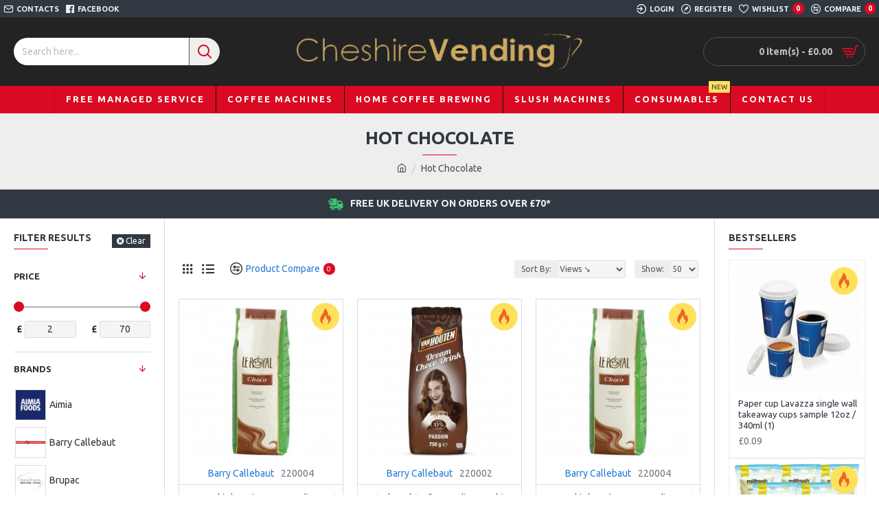

--- FILE ---
content_type: text/html; charset=utf-8
request_url: https://www.cheshirevending.com/index.php?route=product/category&path=125
body_size: 56033
content:
<!DOCTYPE html>
<html dir="ltr" lang="en" class="desktop mac chrome chrome131 webkit oc30 is-guest route-product-category category-125 store-1 skin-1 desktop-header-active mobile-sticky no-currency layout-3 two-column column-left column-right" data-jb="14218c54" data-jv="3.1.8" data-ov="3.0.3.6">
<head typeof="og:website">
<meta charset="UTF-8" />
<meta name="viewport" content="width=device-width, initial-scale=1.0">
<meta http-equiv="X-UA-Compatible" content="IE=edge">
<title>Hot Chocolate</title>
<base href="https://www.cheshirevending.com/" />
<link rel="preload" href="catalog/view/theme/journal3/icons/fonts/icomoon.woff2?v1" as="font" crossorigin>
<link rel="preconnect" href="https://fonts.googleapis.com/" crossorigin>
<link rel="preconnect" href="https://fonts.gstatic.com/" crossorigin>
<meta name="description" content="Hot Chocolate" />
<meta name="keywords" content="Hot Chocolate" />
<script>window['Journal'] = {"isPopup":false,"isPhone":false,"isTablet":false,"isDesktop":true,"filterScrollTop":false,"filterUrlValuesSeparator":",","countdownDay":"Day","countdownHour":"Hour","countdownMin":"Min","countdownSec":"Sec","globalPageColumnLeftTabletStatus":false,"globalPageColumnRightTabletStatus":false,"scrollTop":true,"scrollToTop":false,"notificationHideAfter":"2000","quickviewPageStyleCloudZoomStatus":true,"quickviewPageStyleAdditionalImagesCarousel":false,"quickviewPageStyleAdditionalImagesCarouselStyleSpeed":"500","quickviewPageStyleAdditionalImagesCarouselStyleAutoPlay":false,"quickviewPageStyleAdditionalImagesCarouselStylePauseOnHover":true,"quickviewPageStyleAdditionalImagesCarouselStyleDelay":"3000","quickviewPageStyleAdditionalImagesCarouselStyleLoop":false,"quickviewPageStyleAdditionalImagesHeightAdjustment":"5","quickviewPageStyleProductStockUpdate":false,"quickviewPageStylePriceUpdate":false,"quickviewPageStyleOptionsSelect":"none","quickviewText":"Quickview","mobileHeaderOn":"tablet","subcategoriesCarouselStyleSpeed":"500","subcategoriesCarouselStyleAutoPlay":false,"subcategoriesCarouselStylePauseOnHover":true,"subcategoriesCarouselStyleDelay":"3000","subcategoriesCarouselStyleLoop":false,"productPageStyleImageCarouselStyleSpeed":"500","productPageStyleImageCarouselStyleAutoPlay":false,"productPageStyleImageCarouselStylePauseOnHover":true,"productPageStyleImageCarouselStyleDelay":"3000","productPageStyleImageCarouselStyleLoop":false,"productPageStyleCloudZoomStatus":true,"productPageStyleCloudZoomPosition":"inner","productPageStyleAdditionalImagesCarousel":false,"productPageStyleAdditionalImagesCarouselStyleSpeed":"500","productPageStyleAdditionalImagesCarouselStyleAutoPlay":true,"productPageStyleAdditionalImagesCarouselStylePauseOnHover":true,"productPageStyleAdditionalImagesCarouselStyleDelay":"3000","productPageStyleAdditionalImagesCarouselStyleLoop":false,"productPageStyleAdditionalImagesHeightAdjustment":"5","productPageStyleProductStockUpdate":false,"productPageStylePriceUpdate":false,"productPageStyleOptionsSelect":"none","infiniteScrollStatus":true,"infiniteScrollOffset":"2","infiniteScrollLoadPrev":"Load More Products","infiniteScrollLoadNext":"Load More Products","infiniteScrollLoading":"Loading...","infiniteScrollNoneLeft":"","checkoutUrl":"https:\/\/www.cheshirevending.com\/index.php?route=checkout\/checkout","headerHeight":"100","headerCompactHeight":"60","mobileMenuOn":"","searchStyleSearchAutoSuggestStatus":true,"searchStyleSearchAutoSuggestDescription":false,"searchStyleSearchAutoSuggestSubCategories":true,"headerMiniSearchDisplay":"default","stickyStatus":true,"stickyFullHomePadding":false,"stickyFullwidth":true,"stickyAt":"100","stickyHeight":"45","headerTopBarHeight":"25","topBarStatus":true,"headerType":"classic","headerMobileHeight":"60","headerMobileStickyStatus":true,"headerMobileTopBarVisibility":false,"headerMobileTopBarHeight":"45","currency_left":"\u00a3","currency_right":"","currency_decimal":".","currency_thousand":",","mobileFilterButtonText":"Filter Products","filterBase":"https:\/\/www.cheshirevending.com\/index.php?route=product\/category&path=125","notification":[{"m":137,"c":"52052aac"}],"headerNotice":[{"m":56,"c":"833e042c"}],"columnsCount":2};</script>
<script>// forEach polyfill
if (window.NodeList && !NodeList.prototype.forEach) {
	NodeList.prototype.forEach = Array.prototype.forEach;
}

(function () {
	if (Journal['isPhone']) {
		return;
	}

	var wrappers = ['search', 'cart', 'cart-content', 'logo', 'language', 'currency'];
	var documentClassList = document.documentElement.classList;

	function extractClassList() {
		return ['desktop', 'tablet', 'phone', 'desktop-header-active', 'mobile-header-active', 'mobile-menu-active'].filter(function (cls) {
			return documentClassList.contains(cls);
		});
	}

	function mqr(mqls, listener) {
		Object.keys(mqls).forEach(function (k) {
			mqls[k].addListener(listener);
		});

		listener();
	}

	function mobileMenu() {
		console.warn('mobile menu!');

		var element = document.querySelector('#main-menu');
		var wrapper = document.querySelector('.mobile-main-menu-wrapper');

		if (element && wrapper) {
			wrapper.appendChild(element);
		}

		var main_menu = document.querySelector('.main-menu');

		if (main_menu) {
			main_menu.classList.add('accordion-menu');
		}

		document.querySelectorAll('.main-menu .dropdown-toggle').forEach(function (element) {
			element.classList.remove('dropdown-toggle');
			element.classList.add('collapse-toggle');
			element.removeAttribute('data-toggle');
		});

		document.querySelectorAll('.main-menu .dropdown-menu').forEach(function (element) {
			element.classList.remove('dropdown-menu');
			element.classList.remove('j-dropdown');
			element.classList.add('collapse');
		});
	}

	function desktopMenu() {
		console.warn('desktop menu!');

		var element = document.querySelector('#main-menu');
		var wrapper = document.querySelector('.desktop-main-menu-wrapper');

		if (element && wrapper) {
			wrapper.insertBefore(element, document.querySelector('#main-menu-2'));
		}

		var main_menu = document.querySelector('.main-menu');

		if (main_menu) {
			main_menu.classList.remove('accordion-menu');
		}

		document.querySelectorAll('.main-menu .collapse-toggle').forEach(function (element) {
			element.classList.add('dropdown-toggle');
			element.classList.remove('collapse-toggle');
			element.setAttribute('data-toggle', 'dropdown');
		});

		document.querySelectorAll('.main-menu .collapse').forEach(function (element) {
			element.classList.add('dropdown-menu');
			element.classList.add('j-dropdown');
			element.classList.remove('collapse');
		});

		document.body.classList.remove('mobile-wrapper-open');
	}

	function mobileHeader() {
		console.warn('mobile header!');

		Object.keys(wrappers).forEach(function (k) {
			var element = document.querySelector('#' + wrappers[k]);
			var wrapper = document.querySelector('.mobile-' + wrappers[k] + '-wrapper');

			if (element && wrapper) {
				wrapper.appendChild(element);
			}

			if (wrappers[k] === 'cart-content') {
				if (element) {
					element.classList.remove('j-dropdown');
					element.classList.remove('dropdown-menu');
				}
			}
		});

		var search = document.querySelector('#search');
		var cart = document.querySelector('#cart');

		if (search && (Journal['searchStyle'] === 'full')) {
			search.classList.remove('full-search');
			search.classList.add('mini-search');
		}

		if (cart && (Journal['cartStyle'] === 'full')) {
			cart.classList.remove('full-cart');
			cart.classList.add('mini-cart')
		}
	}

	function desktopHeader() {
		console.warn('desktop header!');

		Object.keys(wrappers).forEach(function (k) {
			var element = document.querySelector('#' + wrappers[k]);
			var wrapper = document.querySelector('.desktop-' + wrappers[k] + '-wrapper');

			if (wrappers[k] === 'cart-content') {
				if (element) {
					element.classList.add('j-dropdown');
					element.classList.add('dropdown-menu');
					document.querySelector('#cart').appendChild(element);
				}
			} else {
				if (element && wrapper) {
					wrapper.appendChild(element);
				}
			}
		});

		var search = document.querySelector('#search');
		var cart = document.querySelector('#cart');

		if (search && (Journal['searchStyle'] === 'full')) {
			search.classList.remove('mini-search');
			search.classList.add('full-search');
		}

		if (cart && (Journal['cartStyle'] === 'full')) {
			cart.classList.remove('mini-cart');
			cart.classList.add('full-cart');
		}

		documentClassList.remove('mobile-cart-content-container-open');
		documentClassList.remove('mobile-main-menu-container-open');
		documentClassList.remove('mobile-overlay');
	}

	function moveElements(classList) {
		if (classList.includes('mobile-header-active')) {
			mobileHeader();
			mobileMenu();
		} else if (classList.includes('mobile-menu-active')) {
			desktopHeader();
			mobileMenu();
		} else {
			desktopHeader();
			desktopMenu();
		}
	}

	var mqls = {
		phone: window.matchMedia('(max-width: 768px)'),
		tablet: window.matchMedia('(max-width: 1024px)'),
		menu: window.matchMedia('(max-width: ' + Journal['mobileMenuOn'] + 'px)')
	};

	mqr(mqls, function () {
		var oldClassList = extractClassList();

		if (Journal['isDesktop']) {
			if (mqls.phone.matches) {
				documentClassList.remove('desktop');
				documentClassList.remove('tablet');
				documentClassList.add('mobile');
				documentClassList.add('phone');
			} else if (mqls.tablet.matches) {
				documentClassList.remove('desktop');
				documentClassList.remove('phone');
				documentClassList.add('mobile');
				documentClassList.add('tablet');
			} else {
				documentClassList.remove('mobile');
				documentClassList.remove('phone');
				documentClassList.remove('tablet');
				documentClassList.add('desktop');
			}

			if (documentClassList.contains('phone') || (documentClassList.contains('tablet') && Journal['mobileHeaderOn'] === 'tablet')) {
				documentClassList.remove('desktop-header-active');
				documentClassList.add('mobile-header-active');
			} else {
				documentClassList.remove('mobile-header-active');
				documentClassList.add('desktop-header-active');
			}
		}

		if (documentClassList.contains('desktop-header-active') && mqls.menu.matches) {
			documentClassList.add('mobile-menu-active');
		} else {
			documentClassList.remove('mobile-menu-active');
		}

		var newClassList = extractClassList();

		if (oldClassList.join(' ') !== newClassList.join(' ')) {
			if (documentClassList.contains('safari') && !documentClassList.contains('ipad') && navigator.maxTouchPoints && navigator.maxTouchPoints > 2) {
				window.fetch('index.php?route=journal3/journal3/device_detect', {
					method: 'POST',
					body: 'device=ipad',
					headers: {
						'Content-Type': 'application/x-www-form-urlencoded'
					}
				}).then(function (data) {
					return data.json();
				}).then(function (data) {
					if (data.response.reload) {
						window.location.reload();
					}
				});
			}

			if (document.readyState === 'loading') {
				document.addEventListener('DOMContentLoaded', function () {
					moveElements(newClassList);
				});
			} else {
				moveElements(newClassList);
			}
		}
	});

})();

(function () {
	var cookies = {};
	var style = document.createElement('style');
	var documentClassList = document.documentElement.classList;

	document.head.appendChild(style);

	document.cookie.split('; ').forEach(function (c) {
		var cc = c.split('=');
		cookies[cc[0]] = cc[1];
	});

	if (Journal['popup']) {
		for (var i in Journal['popup']) {
			if (!cookies['p-' + Journal['popup'][i]['c']]) {
				documentClassList.add('popup-open');
				documentClassList.add('popup-center');
				break;
			}
		}
	}

	if (Journal['notification']) {
		for (var i in Journal['notification']) {
			if (cookies['n-' + Journal['notification'][i]['c']]) {
				style.sheet.insertRule('.module-notification-' + Journal['notification'][i]['m'] + '{ display:none }');
			}
		}
	}

	if (Journal['headerNotice']) {
		for (var i in Journal['headerNotice']) {
			if (cookies['hn-' + Journal['headerNotice'][i]['c']]) {
				style.sheet.insertRule('.module-header_notice-' + Journal['headerNotice'][i]['m'] + '{ display:none }');
			}
		}
	}

	if (Journal['layoutNotice']) {
		for (var i in Journal['layoutNotice']) {
			if (cookies['ln-' + Journal['layoutNotice'][i]['c']]) {
				style.sheet.insertRule('.module-layout_notice-' + Journal['layoutNotice'][i]['m'] + '{ display:none }');
			}
		}
	}
})();
</script>
<link href="https://fonts.googleapis.com/css?family=Ubuntu:700,400&amp;subset=latin-ext" type="text/css" rel="stylesheet"/>
<link href="catalog/view/javascript/bootstrap/css/bootstrap.min.css?v=14218c54" type="text/css" rel="stylesheet" media="all" />
<link href="catalog/view/javascript/font-awesome/css/font-awesome.min.css?v=14218c54" type="text/css" rel="stylesheet" media="all" />
<link href="catalog/view/theme/journal3/icons/style.minimal.css?v=14218c54" type="text/css" rel="stylesheet" media="all" />
<link href="catalog/view/theme/journal3/lib/swiper/swiper.min.css?v=14218c54" type="text/css" rel="stylesheet" media="all" />
<link href="catalog/view/theme/journal3/lib/ion-rangeSlider/ion.rangeSlider.css?v=14218c54" type="text/css" rel="stylesheet" media="all" />
<link href="catalog/view/theme/journal3/stylesheet/style.css?v=14218c54" type="text/css" rel="stylesheet" media="all" />
<link href="catalog/view/theme/default/stylesheet/crossupsell.css?v=14218c54" type="text/css" rel="stylesheet" media="all" />
<link href="catalog/view/theme/default/stylesheet/animate.css?v=14218c54" type="text/css" rel="stylesheet" media="all" />
<link href="catalog/view/theme/default/stylesheet/ciaskprice.css?v=14218c54" type="text/css" rel="stylesheet" media="all" />
<link href="catalog/view/javascript/jquery/magnific/magnific-popup.css?v=14218c54" type="text/css" rel="stylesheet" media="all" />
<link href="catalog/view/javascript/jquery/datetimepicker/bootstrap-datetimepicker.min.css?v=14218c54" type="text/css" rel="stylesheet" media="all" />
<link href="catalog/view/javascript/codinginspect/dropzone/dist/dropzone.css?v=14218c54" type="text/css" rel="stylesheet" media="all" />
<link href="https://www.cheshirevending.com/index.php?route=product/category&amp;path=125" rel="canonical" />
<link href="https://www.cheshirevending.com/image/catalog/logos/favicon-32x32.png" rel="icon" />
<style>
.blog-post .post-details .post-stats{white-space:nowrap;overflow-x:auto;overflow-y:hidden;-webkit-overflow-scrolling:touch;;background:rgba(255, 255, 255, 1);margin-top:20px;margin-bottom:20px;padding:8px;padding-right:12px;padding-left:12px;border-width:1px;border-style:solid;border-color:rgba(221, 221, 221, 1)}.blog-post .post-details .post-stats .p-category{flex-wrap:nowrap;display:inline-flex}.mobile .blog-post .post-details .post-stats{overflow-x:scroll}.blog-post .post-details .post-stats::-webkit-scrollbar{-webkit-appearance:none;height:1px;height:5px;width:5px}.blog-post .post-details .post-stats::-webkit-scrollbar-track{background-color:white}.blog-post .post-details .post-stats::-webkit-scrollbar-thumb{background-color:#999;background-color:rgba(218, 10, 34, 1)}.blog-post .post-details .post-stats .p-posted{display:inline-flex}.blog-post .post-details .post-stats .p-author{display:inline-flex}.blog-post .post-details .post-stats .p-date{display:inline-flex}.p-date-image{color:rgba(255, 255, 255, 1);font-weight:700;background:rgba(218, 10, 34, 1);margin:5px}.p-date-image
i{color:rgba(238, 238, 238, 1)}.blog-post .post-details .post-stats .p-comment{display:inline-flex}.blog-post .post-details .post-stats .p-view{display:inline-flex}.post-content>p{margin-bottom:10px}.post-image{display:block;text-align:left;float:none}.post-content{column-count:initial;column-gap:50px;column-rule-color:rgba(221, 221, 221, 1);column-rule-width:1px;column-rule-style:solid}.blog-post
.tags{justify-content:center}.post-comments{margin-top:20px}.post-comment{margin-bottom:30px;padding-bottom:15px;border-width:0;border-bottom-width:1px;border-style:solid;border-color:rgba(221,221,221,1)}.post-reply{margin-top:15px;margin-left:60px;padding-top:20px;border-width:0;border-top-width:1px;border-style:solid;border-color:rgba(221,221,221,1)}.user-avatar{display:block;margin-right:15px;border-radius:50%}.module-blog_comments .side-image{display:block}.post-comment .user-name{font-size:18px;font-weight:700}.post-comment .user-data
div{font-size:12px}.post-comment .user-site::before{left:-1px}.post-comment .user-data .user-date{display:inline-flex}.post-comment .user-data .user-time{display:inline-flex}.comment-form .form-group:not(.required){display:flex}.user-data .user-site{display:inline-flex}.main-posts.post-grid .post-layout.swiper-slide{margin-right:0px;width:calc((100% - 0 * 0px) / 1 - 0.01px)}.main-posts.post-grid .post-layout:not(.swiper-slide){padding:0px;width:calc(100% / 1 - 0.01px)}.one-column #content .main-posts.post-grid .post-layout.swiper-slide{margin-right:20px;width:calc((100% - 2 * 20px) / 3 - 0.01px)}.one-column #content .main-posts.post-grid .post-layout:not(.swiper-slide){padding:10px;width:calc(100% / 3 - 0.01px)}.two-column #content .main-posts.post-grid .post-layout.swiper-slide{margin-right:0px;width:calc((100% - 0 * 0px) / 1 - 0.01px)}.two-column #content .main-posts.post-grid .post-layout:not(.swiper-slide){padding:0px;width:calc(100% / 1 - 0.01px)}.side-column .main-posts.post-grid .post-layout.swiper-slide{margin-right:0px;width:calc((100% - 0 * 0px) / 1 - 0.01px)}.side-column .main-posts.post-grid .post-layout:not(.swiper-slide){padding:0px;width:calc(100% / 1 - 0.01px)}.main-posts.post-grid{margin:-10px}.post-grid .post-thumb .image
img{filter:grayscale(1)}.post-grid .post-thumb:hover .image
img{filter:grayscale(0);transform:scale(1.15)}.post-grid .post-thumb
.caption{position:relative;bottom:auto;width:auto}.post-grid .post-thumb
.name{display:flex;width:auto;margin-left:auto;margin-right:auto;justify-content:center;margin-left:auto;margin-right:auto;margin-top:10px;margin-bottom:10px}.post-grid .post-thumb .name
a{white-space:nowrap;overflow:hidden;text-overflow:ellipsis;font-size:16px;color:rgba(48, 56, 65, 1);font-weight:700}.desktop .post-grid .post-thumb .name a:hover{color:rgba(218, 10, 34, 1)}.post-grid .post-thumb
.description{display:block;text-align:center;margin-bottom:10px}.post-grid .post-thumb .button-group{display:flex;justify-content:center;margin-bottom:10px}.post-grid .post-thumb .btn-read-more::before{display:none}.post-grid .post-thumb .btn-read-more::after{display:none;content:'\e5c8' !important;font-family:icomoon !important}.post-grid .post-thumb .btn-read-more .btn-text{display:inline-block;padding:0}.post-grid .post-thumb .post-stats{display:flex;color:rgba(238, 238, 238, 1);justify-content:center;position:absolute;transform:translateY(-100%);width:100%;background:rgba(0, 0, 0, 0.65);padding:7px}.post-grid .post-thumb .post-stats .p-author{display:flex}.post-grid .post-thumb .p-date{display:flex}.post-grid .post-thumb .post-stats .p-comment{display:flex}.post-grid .post-thumb .post-stats .p-view{display:flex}.post-list .post-layout:not(.swiper-slide){margin-bottom:40px}.post-list .post-thumb
.caption{flex-basis:200px;padding:15px}.post-list .post-thumb:hover .image
img{transform:scale(1.15)}.post-list .post-thumb
.name{display:flex;width:auto;margin-left:auto;margin-right:auto;justify-content:flex-start;margin-left:0;margin-right:auto}.post-list .post-thumb .name
a{white-space:normal;overflow:visible;text-overflow:initial;font-size:18px;color:rgba(48, 56, 65, 1);font-weight:700}.desktop .post-list .post-thumb .name a:hover{color:rgba(218, 10, 34, 1)}.post-list .post-thumb
.description{display:block;color:rgba(109, 118, 125, 1);padding-top:10px;padding-bottom:10px}.post-list .post-thumb .button-group{display:flex;justify-content:flex-start}.post-list .post-thumb .btn-read-more::before{display:inline-block}.post-list .post-thumb .btn-read-more .btn-text{display:inline-block;padding:0
.4em}.post-list .post-thumb .btn-read-more::after{content:'\e5c8' !important;font-family:icomoon !important}.post-list .post-thumb .post-stats{display:flex;font-size:14px;color:rgba(80, 80, 80, 1);justify-content:flex-start;padding-bottom:5px;margin:-15px;margin-bottom:5px;margin-left:0px}.post-list .post-thumb .post-stats .p-author{display:block}.post-list .post-thumb .p-date{display:flex}.post-list .post-thumb .post-stats .p-comment{display:block}.post-list .post-thumb .post-stats .p-view{display:flex}.blog-feed
span{display:block;color:rgba(235, 102, 38, 1) !important}.blog-feed{display:inline-flex;margin-right:30px}.blog-feed::before{content:'\f143' !important;font-family:icomoon !important;font-size:14px;color:rgba(235, 102, 38, 1)}.desktop .blog-feed:hover
span{color:rgba(39, 124, 217, 1) !important}.countdown{color:rgba(48, 56, 65, 1);background:rgba(255, 255, 255, 1);border-radius:3px;width:90%}.countdown div
span{color:rgba(109,118,125,1)}.countdown>div{border-style:solid;border-color:rgba(245, 245, 245, 1)}.boxed-layout .site-wrapper{overflow:hidden}.boxed-layout
.header{padding:0
20px}.boxed-layout
.breadcrumb{padding-left:20px;padding-right:20px}.wrapper, .mega-menu-content, .site-wrapper > .container, .grid-cols,.desktop-header-active .is-sticky .header .desktop-main-menu-wrapper,.desktop-header-active .is-sticky .sticky-fullwidth-bg,.boxed-layout .site-wrapper, .breadcrumb, .title-wrapper, .page-title > span,.desktop-header-active .header .top-bar,.desktop-header-active .header .mid-bar,.desktop-main-menu-wrapper{max-width:1400px}.desktop-main-menu-wrapper .main-menu>.j-menu>.first-dropdown::before{transform:translateX(calc(0px - (100vw - 1400px) / 2))}html[dir='rtl'] .desktop-main-menu-wrapper .main-menu>.j-menu>.first-dropdown::before{transform:none;right:calc(0px - (100vw - 1400px) / 2)}.desktop-main-menu-wrapper .main-menu>.j-menu>.first-dropdown.mega-custom::before{transform:translateX(calc(0px - (200vw - 1400px) / 2))}html[dir='rtl'] .desktop-main-menu-wrapper .main-menu>.j-menu>.first-dropdown.mega-custom::before{transform:none;right:calc(0px - (200vw - 1400px) / 2)}body{background:rgba(255,255,255,1);font-family:'Ubuntu';font-weight:400;font-size:14px;line-height:1.5;-webkit-font-smoothing:antialiased}#content{padding-top:20px;padding-bottom:20px}.column-left
#content{padding-left:20px}.column-right
#content{padding-right:20px}.side-column{max-width:240px;padding:20px;padding-left:0px}.one-column
#content{max-width:calc(100% - 240px)}.two-column
#content{max-width:calc(100% - 240px * 2)}#column-left{border-width:0;border-right-width:1px;border-style:solid;border-color:rgba(221,221,221,1)}#column-right{border-width:0;border-left-width:1px;border-style:solid;border-color:rgba(221,221,221,1);padding:20px;padding-right:0px}.page-title{display:block}.dropdown.drop-menu>.j-dropdown{left:0;right:auto;transform:translate3d(0,-10px,0)}.dropdown.drop-menu.animating>.j-dropdown{left:0;right:auto;transform:none}.dropdown.drop-menu>.j-dropdown::before{left:10px;right:auto;transform:translateX(0)}.dropdown.dropdown .j-menu .dropdown>a>.count-badge{margin-right:0}.dropdown.dropdown .j-menu .dropdown>a>.count-badge+.open-menu+.menu-label{margin-left:7px}.dropdown.dropdown .j-menu .dropdown>a::after{display:block}.dropdown.dropdown .j-menu>li>a{font-size:13px;color:rgba(48, 56, 65, 1);background:rgba(255, 255, 255, 1);padding:10px}.desktop .dropdown.dropdown .j-menu > li:hover > a, .dropdown.dropdown .j-menu>li.active>a{color:rgba(48, 56, 65, 1);background:rgba(245, 245, 245, 1)}.dropdown.dropdown .j-menu .links-text{white-space:nowrap;overflow:hidden;text-overflow:ellipsis}.dropdown.dropdown .j-menu>li>a::before{margin-right:7px;min-width:20px;font-size:18px}.dropdown.dropdown .j-menu > li > a, .dropdown.dropdown.accordion-menu .menu-item > a + div, .dropdown.dropdown .accordion-menu .menu-item>a+div{border-color:rgba(238, 238, 238, 1)}.dropdown.dropdown .j-menu a .count-badge{display:inline-flex;position:relative}.dropdown.dropdown:not(.mega-menu) .j-dropdown{min-width:200px}.dropdown.dropdown:not(.mega-menu) .j-menu{box-shadow:0 0 85px -10px rgba(0, 0, 0, 0.2)}.dropdown.dropdown .j-dropdown::before{display:block;border-bottom-color:rgba(255,255,255,1);margin-top:-10px}legend{font-family:'Ubuntu';font-weight:700;font-size:14px;color:rgba(48,56,65,1);text-transform:uppercase;margin-bottom:15px;white-space:normal;overflow:visible;text-overflow:initial;text-align:left}legend::after{content:'';display:block;position:relative;margin-top:8px;left:initial;right:initial;margin-left:0;margin-right:auto;transform:none}legend.page-title>span::after{content:'';display:block;position:relative;margin-top:8px;left:initial;right:initial;margin-left:0;margin-right:auto;transform:none}legend::after,legend.page-title>span::after{width:50px;height:1px;background:rgba(218,10,34,1)}.title{font-family:'Ubuntu';font-weight:700;font-size:14px;color:rgba(48,56,65,1);text-transform:uppercase;margin-bottom:15px;white-space:normal;overflow:visible;text-overflow:initial;text-align:left}.title::after{content:'';display:block;position:relative;margin-top:8px;left:initial;right:initial;margin-left:0;margin-right:auto;transform:none}.title.page-title>span::after{content:'';display:block;position:relative;margin-top:8px;left:initial;right:initial;margin-left:0;margin-right:auto;transform:none}.title::after,.title.page-title>span::after{width:50px;height:1px;background:rgba(218, 10, 34, 1)}html:not(.popup) .page-title{font-size:26px;color:rgba(48, 56, 65, 1);text-align:center;background:rgba(238, 238, 238, 1);padding:0px;padding-top:20px;margin:0px;white-space:normal;overflow:visible;text-overflow:initial;text-align:center}html:not(.popup) .page-title::after{content:'';display:block;position:relative;margin-top:8px;left:50%;right:initial;transform:translate3d(-50%,0,0)}html:not(.popup) .page-title.page-title>span::after{content:'';display:block;position:relative;margin-top:8px;left:50%;right:initial;transform:translate3d(-50%,0,0)}html:not(.popup) .page-title::after, html:not(.popup) .page-title.page-title>span::after{width:50px;height:1px;background:rgba(218,10,34,1)}.title.module-title{font-family:'Ubuntu';font-weight:700;font-size:14px;color:rgba(48,56,65,1);text-transform:uppercase;margin-bottom:15px;white-space:normal;overflow:visible;text-overflow:initial;text-align:left}.title.module-title::after{content:'';display:block;position:relative;margin-top:8px;left:initial;right:initial;margin-left:0;margin-right:auto;transform:none}.title.module-title.page-title>span::after{content:'';display:block;position:relative;margin-top:8px;left:initial;right:initial;margin-left:0;margin-right:auto;transform:none}.title.module-title::after,.title.module-title.page-title>span::after{width:50px;height:1px;background:rgba(218,10,34,1)}.btn,.btn:visited{font-size:12px;color:rgba(255,255,255,1);text-transform:uppercase}.btn:hover{color:rgba(255, 255, 255, 1) !important;background:rgba(218, 10, 34, 1) !important}.btn:active,.btn:hover:active,.btn:focus:active{color:rgba(255, 255, 255, 1) !important;background:rgba(34, 184, 155, 1) !important}.btn:focus{color:rgba(255, 255, 255, 1) !important;box-shadow:inset 0 0 20px rgba(0,0,0,0.25)}.btn{background:rgba(48,56,65,1);padding:12px}.btn.btn.disabled::after{font-size:20px}.btn-secondary.btn{background:rgba(254,225,91,1)}.btn-secondary.btn:hover{background:rgba(196, 202, 253, 1) !important}.btn-secondary.btn.btn.disabled::after{font-size:20px}.btn-success.btn{background:rgba(60,196,114,1)}.btn-success.btn:hover{background:rgba(39, 124, 217, 1) !important}.btn-success.btn.btn.disabled::after{font-size:20px}.btn-danger.btn{background:rgba(218,10,34,1)}.btn-danger.btn:hover{background:rgba(53, 66, 174, 1) !important}.btn-danger.btn.btn.disabled::after{font-size:20px}.btn-warning.btn{background:rgba(254,225,91,1)}.btn-warning.btn:hover{background:rgba(196, 202, 253, 1) !important}.btn-warning.btn.btn.disabled::after{font-size:20px}.btn-info.btn{background:rgba(109,118,125,1);border-width:0px}.btn-info.btn:hover{background:rgba(48, 56, 65, 1) !important}.btn-info.btn.btn.disabled::after{font-size:20px}.btn-light.btn,.btn-light.btn:visited{color:rgba(109,118,125,1)}.btn-light.btn:hover{color:rgba(48, 56, 65, 1) !important;background:rgba(196, 202, 253, 1) !important}.btn-light.btn{background:rgba(238,238,238,1)}.btn-light.btn.btn.disabled::after{font-size:20px}.btn-dark.btn{background:rgba(48,56,65,1)}.btn-dark.btn:hover{background:rgba(53, 66, 174, 1) !important}.btn-dark.btn.btn.disabled::after{font-size:20px}.buttons{margin-top:20px;padding-top:15px;border-width:0;border-top-width:1px;border-style:solid;border-color:rgba(221, 221, 221, 1);font-size:12px}.buttons .pull-left .btn, .buttons .pull-left .btn:visited{font-size:12px;color:rgba(255, 255, 255, 1);text-transform:uppercase}.buttons .pull-left .btn:hover{color:rgba(255, 255, 255, 1) !important;background:rgba(218, 10, 34, 1) !important}.buttons .pull-left .btn:active, .buttons .pull-left .btn:hover:active, .buttons .pull-left .btn:focus:active{color:rgba(255, 255, 255, 1) !important;background:rgba(34, 184, 155, 1) !important}.buttons .pull-left .btn:focus{color:rgba(255, 255, 255, 1) !important;box-shadow:inset 0 0 20px rgba(0, 0, 0, 0.25)}.buttons .pull-left
.btn{background:rgba(48, 56, 65, 1);padding:12px}.buttons .pull-left .btn.btn.disabled::after{font-size:20px}.buttons .pull-right .btn::after{content:'\e5c8' !important;font-family:icomoon !important;margin-left:5px}.buttons .pull-left .btn::before{content:'\e5c4' !important;font-family:icomoon !important;margin-right:5px}.buttons>div{flex:0 0 auto;width:auto;flex-basis:0}.buttons > div
.btn{width:auto}.buttons .pull-left{margin-right:auto}.buttons .pull-right:only-child{flex:0 0 auto;width:auto;margin:0
0 0 auto}.buttons .pull-right:only-child
.btn{width:auto}.buttons input+.btn{margin-top:5px}.tags{margin-top:15px;justify-content:flex-start;font-size:13px;font-weight:700;text-transform:uppercase}.tags a,.tags-title{margin-right:8px;margin-bottom:8px}.tags
b{display:none}.tags
a{padding-right:8px;padding-left:8px;font-size:12px;color:rgba(238, 238, 238, 1);font-weight:400;text-transform:none;background:rgba(58, 71, 80, 1)}.tags a:hover{color:rgba(255,255,255,1);background:rgba(218,10,34,1)}.alert.alert-success{color:rgba(255,255,255,1);background:rgba(60,196,114,1)}.alert.alert-info{color:rgba(48, 56, 65, 1)}.alert-info.alert-dismissible
.close{color:rgba(196,202,253,1)}.alert.alert-warning{color:rgba(48,56,65,1);background:rgba(254,225,91,1)}.alert.alert-danger{color:rgba(255,255,255,1);background:rgba(218,10,34,1)}.breadcrumb{display:block !important;text-align:center;padding:10px;padding-bottom:20px;white-space:normal;-webkit-overflow-scrolling:touch}.breadcrumb::before{background:rgba(238, 238, 238, 1);border-width:0;border-bottom-width:1px;border-style:solid;border-color:rgba(221, 221, 221, 1)}.breadcrumb li:first-of-type a i::before{content:'\eb69' !important;font-family:icomoon !important}.breadcrumb
a{color:rgba(80, 80, 80, 1);text-decoration:underline}.mobile
.breadcrumb{overflow-x:visible}.breadcrumb::-webkit-scrollbar{-webkit-appearance:initial;height:1px;height:1px;width:1px}.breadcrumb::-webkit-scrollbar-track{background-color:white}.breadcrumb::-webkit-scrollbar-thumb{background-color:#999}.panel-group .panel-heading a::before{content:'\e5c8' !important;font-family:icomoon !important;order:10}.desktop .panel-group .panel-heading:hover a::before{color:rgba(218, 10, 34, 1)}.panel-group .panel-active .panel-heading a::before{content:'\e5db' !important;font-family:icomoon !important;color:rgba(218, 10, 34, 1);top:-1px}.panel-group .panel-heading
a{justify-content:space-between;font-size:13px;font-weight:700;text-transform:uppercase;padding:0px;padding-top:15px;padding-bottom:15px}.panel-group .panel-heading{border-width:0;border-top-width:1px;border-style:solid;border-color:rgba(221, 221, 221, 1)}.panel-group .panel-body{padding-bottom:10px}body
a{color:rgba(39, 124, 217, 1);display:inline-block}body a:hover{color:rgba(218, 10, 34, 1)}body
p{font-size:15px;margin-bottom:15px}body
h1{margin-bottom:20px}body
h2{font-size:32px;margin-bottom:15px}body
h3{margin-bottom:15px}body
h4{font-weight:700;text-transform:uppercase;margin-bottom:15px}body
h5{font-size:17px;font-weight:400;margin-bottom:15px}body
h6{color:rgba(255, 255, 255, 1);text-transform:uppercase;background:rgba(218, 10, 34, 1);padding:6px;padding-right:10px;padding-left:10px;margin-bottom:15px;display:inline-block}body
blockquote{font-family:Georgia,serif;font-weight:400;font-style:italic;padding:15px;padding-top:10px;padding-bottom:10px;margin-top:15px;margin-bottom:15px;border-radius:3px;float:none;display:block;max-width:500px}body blockquote::before{margin-left:auto;margin-right:auto;float:left;content:'\e98f' !important;font-family:icomoon !important;color:rgba(218, 10, 34, 1);margin-right:10px}body
hr{margin-top:20px;margin-bottom:20px;overflow:visible}body hr::before{content:'\e993' !important;font-family:icomoon !important;font-size:20px;width:40px;height:40px;border-radius:50%}body .drop-cap{font-family:Georgia,serif !important;font-weight:400 !important;font-size:60px !important;font-family:Georgia,serif;font-weight:700;margin-right:5px}body .amp::before{content:'\e901' !important;font-family:icomoon !important;font-size:25px;top:5px}body .video-responsive{max-width:550px;margin-bottom:15px}.count-badge{color:rgba(255, 255, 255, 1);background:rgba(218, 10, 34, 1);border-radius:10px}.product-label
b{color:rgba(255,255,255,1);font-weight:700;text-transform:uppercase;background:rgba(218,10,34,1);padding:5px;padding-right:7px;padding-left:7px}.tooltip-inner{font-size:12px;color:rgba(238, 238, 238, 1);line-height:1.1;background:rgba(48, 56, 65, 1);border-radius:2px;padding:5px;box-shadow:0 -15px 100px -10px rgba(0, 0, 0, 0.1)}.tooltip.top .tooltip-arrow{border-top-color:rgba(48, 56, 65, 1)}.tooltip.right .tooltip-arrow{border-right-color:rgba(48, 56, 65, 1)}.tooltip.bottom .tooltip-arrow{border-bottom-color:rgba(48, 56, 65, 1)}.tooltip.left .tooltip-arrow{border-left-color:rgba(48, 56, 65, 1)}table tbody tr:hover
td{background:rgba(255, 255, 255, 1)}table tbody
td{border-width:0 !important;border-top-width:1px !important;border-style:solid !important;border-color:rgba(221, 221, 221, 1) !important}table{border-width:1px !important;border-style:solid !important;border-color:rgba(221, 221, 221, 1) !important}table thead
td{font-size:12px;font-weight:700;text-transform:uppercase;background:rgba(238, 238, 238, 1)}table tfoot
td{background:rgba(238, 238, 238, 1)}table tfoot td, table tfoot
th{border-style:solid !important;border-color:rgba(221, 221, 221, 1) !important}.table-responsive{border-width:1px;border-style:solid;border-color:rgba(221,221,221,1);-webkit-overflow-scrolling:touch}.table-responsive::-webkit-scrollbar{height:5px;width:5px}.form-group .control-label{max-width:150px;padding-top:7px;padding-bottom:5px;justify-content:flex-start}.required .control-label::after, .required .control-label+div::before,.text-danger{font-size:17px;color:rgba(218,10,34,1)}.form-group{margin-bottom:8px}input.form-control{background:rgba(245, 245, 245, 1) !important;border-width:1px !important;border-style:solid !important;border-color:rgba(221, 221, 221, 1) !important;border-radius:2px !important;max-width:500px;height:38px}input.form-control:hover{border-color:rgba(196, 202, 253, 1) !important}input.form-control:focus,input.form-control:active{border-color:rgba(196, 202, 253, 1) !important}input.form-control:focus{box-shadow:inset 0 0 5px rgba(0,0,0,0.1)}textarea.form-control{background:rgba(245, 245, 245, 1) !important;border-width:1px !important;border-style:solid !important;border-color:rgba(221, 221, 221, 1) !important;border-radius:2px !important;height:100px}textarea.form-control:hover{border-color:rgba(196, 202, 253, 1) !important}textarea.form-control:focus,textarea.form-control:active{border-color:rgba(196, 202, 253, 1) !important}textarea.form-control:focus{box-shadow:inset 0 0 5px rgba(0,0,0,0.1)}select.form-control{background:rgba(245, 245, 245, 1) !important;border-width:1px !important;border-style:solid !important;border-color:rgba(221, 221, 221, 1) !important;border-radius:2px !important;max-width:500px}select.form-control:hover{border-color:rgba(196, 202, 253, 1) !important}select.form-control:focus,select.form-control:active{border-color:rgba(196, 202, 253, 1) !important}select.form-control:focus{box-shadow:inset 0 0 5px rgba(0,0,0,0.1)}.radio{width:100%}.checkbox{width:100%}.input-group .input-group-btn
.btn{min-width:35px;min-height:35px}.product-option-file .btn i::before{content:'\ebd8' !important;font-family:icomoon !important}.stepper input.form-control{border-width:0px !important}.stepper{width:50px;height:35px;border-style:solid;border-color:rgba(48, 56, 65, 1);border-top-left-radius:4px;border-bottom-left-radius:4px}.stepper span
i{color:rgba(255, 255, 255, 1);background-color:rgba(109, 118, 125, 1)}.stepper span i:hover{background-color:rgba(218,10,34,1)}.pagination-results{font-size:13px;color:rgba(48, 56, 65, 1);letter-spacing:1px;margin-top:20px;justify-content:flex-start}.pagination-results .text-right{display:block}.pagination>li>a{color:rgba(48,56,65,1)}.pagination>li>a:hover{color:rgba(218,10,34,1)}.pagination>li.active>span,.pagination>li.active>span:hover,.pagination>li>a:focus{color:rgba(218,10,34,1)}.pagination>li>a,.pagination>li>span{padding:5px;padding-right:6px;padding-left:6px}.pagination>li{border-radius:2px}.pagination > li:first-child a::before, .pagination > li:last-child a::before{content:'\e940' !important;font-family:icomoon !important}.pagination > li .prev::before, .pagination > li .next::before{content:'\e93e' !important;font-family:icomoon !important}.pagination>li:not(:first-of-type){margin-left:5px}.rating .fa-stack{font-size:13px;width:1.2em}.rating .fa-star, .rating .fa-star+.fa-star-o{color:rgba(254, 225, 91, 1)}.rating .fa-star-o:only-child{color:rgba(109,118,125,1)}.rating-stars{border-top-left-radius:3px;border-top-right-radius:3px}.popup-inner-body{max-height:calc(100vh - 50px * 2)}.popup-container{max-width:calc(100% - 20px * 2)}.popup-bg{background:rgba(0,0,0,0.75)}.popup-body,.popup{background:rgba(255, 255, 255, 1)}.popup-content, .popup .site-wrapper{padding:20px}.popup-body{border-radius:3px;box-shadow:0 5px 60px -10px rgba(0, 0, 0, 0.3)}.popup-container .popup-close::before{content:'\e5cd' !important;font-family:icomoon !important}.popup-close{width:40px;height:40px;margin-right:5px;margin-top:42px}.popup-container .btn.popup-close{border-radius:50% !important}.popup-container>.btn{background:rgba(39,124,217,1)}.popup-container>.btn:hover{background:rgba(53, 66, 174, 1) !important}.popup-container>.btn.btn.disabled::after{font-size:20px}.scroll-top i::before{content:'\e5d8' !important;font-family:icomoon !important;font-size:20px;color:rgba(255, 255, 255, 1);background:rgba(218, 10, 34, 1);padding:10px}.scroll-top:hover i::before{background:rgba(60,196,114,1)}.scroll-top{left:auto;right:10px;transform:translateX(0);;margin-left:10px;margin-right:10px;margin-bottom:10px}.journal-loading > i::before, .ias-spinner > i::before, .lg-outer .lg-item::after,.btn.disabled::after{content:'\e92f' !important;font-family:icomoon !important;font-size:30px;color:rgba(218, 10, 34, 1)}.journal-loading > .fa-spin, .lg-outer .lg-item::after,.btn.disabled::after{animation:fa-spin infinite linear;;animation-duration:2000ms}.btn-cart::before,.fa-shopping-cart::before{content:'\ea9b' !important;font-family:icomoon !important;left:-1px}.btn-wishlist::before{content:'\f08a' !important;font-family:icomoon !important}.btn-compare::before,.compare-btn::before{content:'\eab6' !important;font-family:icomoon !important}.fa-refresh::before{content:'\eacd' !important;font-family:icomoon !important}.fa-times-circle::before,.fa-times::before,.reset-filter::before,.notification-close::before,.popup-close::before,.hn-close::before{content:'\e981' !important;font-family:icomoon !important}.p-author::before{content:'\f007' !important;font-family:icomoon !important;margin-right:5px}.p-date::before{content:'\f133' !important;font-family:icomoon !important;margin-right:5px}.p-time::before{content:'\eb29' !important;font-family:icomoon !important;margin-right:5px}.p-comment::before{content:'\f27a' !important;font-family:icomoon !important;margin-right:5px}.p-view::before{content:'\f06e' !important;font-family:icomoon !important;margin-right:5px}.p-category::before{content:'\f022' !important;font-family:icomoon !important;margin-right:5px}.user-site::before{content:'\e321' !important;font-family:icomoon !important;left:-1px;margin-right:5px}.desktop ::-webkit-scrollbar{width:12px}.desktop ::-webkit-scrollbar-track{background:rgba(238, 238, 238, 1)}.desktop ::-webkit-scrollbar-thumb{background:rgba(109,118,125,1);border-width:4px;border-style:solid;border-color:rgba(238,238,238,1);border-radius:10px}.expand-content{max-height:70px}.block-expand.btn,.block-expand.btn:visited{text-transform:none}.block-expand.btn{padding:2px;padding-right:7px;padding-left:7px;min-width:20px;min-height:20px}.desktop .block-expand.btn:hover{box-shadow:0 5px 30px -5px rgba(0,0,0,0.25)}.block-expand.btn:active,.block-expand.btn:hover:active,.block-expand.btn:focus:active{box-shadow:inset 0 0 20px rgba(0,0,0,0.25)}.block-expand.btn:focus{box-shadow:inset 0 0 20px rgba(0,0,0,0.25)}.block-expand.btn.btn.disabled::after{font-size:20px}.block-expand::after{content:'Show More'}.block-expanded .block-expand::after{content:'Show Less'}.block-expand::before{content:'\e5db' !important;font-family:icomoon !important;margin-right:5px}.block-expanded .block-expand::before{content:'\e5d8' !important;font-family:icomoon !important;margin-right:5px}.block-expand-overlay{background:linear-gradient(to bottom, transparent, rgba(255, 255, 255, 1))}.safari .block-expand-overlay{background:linear-gradient(to bottom, rgba(255,255,255,0), rgba(255, 255, 255, 1))}.iphone .block-expand-overlay{background:linear-gradient(to bottom, rgba(255,255,255,0), rgba(255, 255, 255, 1))}.ipad .block-expand-overlay{background:linear-gradient(to bottom,rgba(255,255,255,0),rgba(255,255,255,1))}.old-browser{color:rgba(42,42,42,1);background:rgba(255,255,255,1)}.notification-cart.notification{max-width:400px;margin:20px;margin-bottom:0px;padding:10px;background:rgba(255, 255, 255, 1);border-radius:5px;box-shadow:0 5px 60px -10px rgba(0, 0, 0, 0.3)}.notification-cart .notification-close{display:block;width:25px;height:25px;margin-right:-12px;margin-top:-12px}.notification-cart .notification-close::before{content:'\e5cd' !important;font-family:icomoon !important}.notification-cart .btn.notification-close{border-radius:50% !important}.notification-cart .notification-close.btn{background:rgba(39, 124, 217, 1)}.notification-cart .notification-close.btn:hover{background:rgba(53, 66, 174, 1) !important}.notification-cart .notification-close.btn.btn.disabled::after{font-size:20px}.notification-cart
img{display:block;margin-right:10px;margin-bottom:10px}.notification-cart .notification-buttons{display:flex;padding:10px;margin:-10px;margin-top:5px}.notification-cart .notification-view-cart.btn{background:rgba(39, 124, 217, 1)}.notification-cart .notification-view-cart.btn:hover{background:rgba(53, 66, 174, 1) !important}.notification-cart .notification-view-cart.btn.btn.disabled::after{font-size:20px}.notification-cart .notification-view-cart{display:inline-flex;flex-grow:1}.notification-cart .notification-checkout.btn{background:rgba(60, 196, 114, 1)}.notification-cart .notification-checkout.btn:hover{background:rgba(39, 124, 217, 1) !important}.notification-cart .notification-checkout.btn.btn.disabled::after{font-size:20px}.notification-cart .notification-checkout{display:inline-flex;flex-grow:1;margin-left:10px}.notification-cart .notification-checkout::after{content:'\e5c8' !important;font-family:icomoon !important;margin-left:5px}.notification-wishlist.notification{max-width:400px;margin:20px;margin-bottom:0px;padding:10px;background:rgba(255, 255, 255, 1);border-radius:5px;box-shadow:0 5px 60px -10px rgba(0, 0, 0, 0.3)}.notification-wishlist .notification-close{display:block;width:25px;height:25px;margin-right:-12px;margin-top:-12px}.notification-wishlist .notification-close::before{content:'\e5cd' !important;font-family:icomoon !important}.notification-wishlist .btn.notification-close{border-radius:50% !important}.notification-wishlist .notification-close.btn{background:rgba(39, 124, 217, 1)}.notification-wishlist .notification-close.btn:hover{background:rgba(53, 66, 174, 1) !important}.notification-wishlist .notification-close.btn.btn.disabled::after{font-size:20px}.notification-wishlist
img{display:block;margin-right:10px;margin-bottom:10px}.notification-wishlist .notification-buttons{display:flex;padding:10px;margin:-10px;margin-top:5px}.notification-wishlist .notification-view-cart.btn{background:rgba(39, 124, 217, 1)}.notification-wishlist .notification-view-cart.btn:hover{background:rgba(53, 66, 174, 1) !important}.notification-wishlist .notification-view-cart.btn.btn.disabled::after{font-size:20px}.notification-wishlist .notification-view-cart{display:inline-flex;flex-grow:1}.notification-wishlist .notification-checkout.btn{background:rgba(60, 196, 114, 1)}.notification-wishlist .notification-checkout.btn:hover{background:rgba(39, 124, 217, 1) !important}.notification-wishlist .notification-checkout.btn.btn.disabled::after{font-size:20px}.notification-wishlist .notification-checkout{display:inline-flex;flex-grow:1;margin-left:10px}.notification-wishlist .notification-checkout::after{content:'\e5c8' !important;font-family:icomoon !important;margin-left:5px}.notification-compare.notification{max-width:400px;margin:20px;margin-bottom:0px;padding:10px;background:rgba(255, 255, 255, 1);border-radius:5px;box-shadow:0 5px 60px -10px rgba(0, 0, 0, 0.3)}.notification-compare .notification-close{display:block;width:25px;height:25px;margin-right:-12px;margin-top:-12px}.notification-compare .notification-close::before{content:'\e5cd' !important;font-family:icomoon !important}.notification-compare .btn.notification-close{border-radius:50% !important}.notification-compare .notification-close.btn{background:rgba(39, 124, 217, 1)}.notification-compare .notification-close.btn:hover{background:rgba(53, 66, 174, 1) !important}.notification-compare .notification-close.btn.btn.disabled::after{font-size:20px}.notification-compare
img{display:block;margin-right:10px;margin-bottom:10px}.notification-compare .notification-buttons{display:flex;padding:10px;margin:-10px;margin-top:5px}.notification-compare .notification-view-cart.btn{background:rgba(39, 124, 217, 1)}.notification-compare .notification-view-cart.btn:hover{background:rgba(53, 66, 174, 1) !important}.notification-compare .notification-view-cart.btn.btn.disabled::after{font-size:20px}.notification-compare .notification-view-cart{display:inline-flex;flex-grow:1}.notification-compare .notification-checkout.btn{background:rgba(60, 196, 114, 1)}.notification-compare .notification-checkout.btn:hover{background:rgba(39, 124, 217, 1) !important}.notification-compare .notification-checkout.btn.btn.disabled::after{font-size:20px}.notification-compare .notification-checkout{display:inline-flex;flex-grow:1;margin-left:10px}.notification-compare .notification-checkout::after{content:'\e5c8' !important;font-family:icomoon !important;margin-left:5px}.popup-quickview .popup-container{width:760px}.popup-quickview .popup-inner-body{height:600px}.route-product-product.popup-quickview .product-info .product-left{width:50%}.route-product-product.popup-quickview .product-info .product-right{width:calc(100% - 50%);padding-left:20px}.route-product-product.popup-quickview h1.page-title{display:none}.route-product-product.popup-quickview div.page-title{display:block}.route-product-product.popup-quickview .page-title{font-size:18px;font-weight:700;text-transform:uppercase;border-width:0px;padding:0px;margin-bottom:15px;white-space:normal;overflow:visible;text-overflow:initial}.route-product-product.popup-quickview .page-title::after{content:'';display:block;position:relative;margin-top:7px}.route-product-product.popup-quickview .page-title.page-title>span::after{content:'';display:block;position:relative;margin-top:7px}.route-product-product.popup-quickview .page-title::after, .route-product-product.popup-quickview .page-title.page-title>span::after{width:50px;height:1px;background:rgba(218, 10, 34, 1)}.route-product-product.popup-quickview .direction-horizontal .additional-image{width:calc(100% / 4)}.route-product-product.popup-quickview .additional-images .swiper-container{overflow:hidden}.route-product-product.popup-quickview .additional-images .swiper-buttons{display:none;top:50%;width:calc(100% - (5px * 2));margin-top:-10px}.route-product-product.popup-quickview .additional-images:hover .swiper-buttons{display:block}.route-product-product.popup-quickview .additional-images .swiper-button-prev{left:0;right:auto;transform:translate(0, -50%)}.route-product-product.popup-quickview .additional-images .swiper-button-next{left:auto;right:0;transform:translate(0, -50%)}.route-product-product.popup-quickview .additional-images .swiper-buttons
div{width:25px;height:25px;background:rgba(218, 10, 34, 1);box-shadow:0 5px 30px -5px rgba(0, 0, 0, 0.15)}.route-product-product.popup-quickview .additional-images .swiper-button-disabled{opacity:0}.route-product-product.popup-quickview .additional-images .swiper-buttons div::before{content:'\e5c4' !important;font-family:icomoon !important;color:rgba(255, 255, 255, 1)}.route-product-product.popup-quickview .additional-images .swiper-buttons .swiper-button-next::before{content:'\e5c8' !important;font-family:icomoon !important;color:rgba(255, 255, 255, 1)}.route-product-product.popup-quickview .additional-images .swiper-buttons div:not(.swiper-button-disabled):hover{background:rgba(53, 66, 174, 1)}.route-product-product.popup-quickview .additional-images .swiper-pagination{display:block;margin-bottom:-10px;left:50%;right:auto;transform:translateX(-50%)}.route-product-product.popup-quickview .additional-images
.swiper{padding-bottom:10px}.route-product-product.popup-quickview .additional-images .swiper-pagination-bullet{width:7px;height:7px;background-color:rgba(109, 118, 125, 1)}.route-product-product.popup-quickview .additional-images .swiper-pagination>span+span{margin-left:8px}.desktop .route-product-product.popup-quickview .additional-images .swiper-pagination-bullet:hover{background-color:rgba(218, 10, 34, 1)}.route-product-product.popup-quickview .additional-images .swiper-pagination-bullet.swiper-pagination-bullet-active{background-color:rgba(218, 10, 34, 1)}.route-product-product.popup-quickview .additional-images .swiper-pagination>span{border-radius:20px}.route-product-product.popup-quickview .additional-image{padding:calc(10px / 2)}.route-product-product.popup-quickview .additional-images{margin-top:10px;margin-right:-5px;margin-left:-5px}.route-product-product.popup-quickview .additional-images
img{border-width:1px;border-style:solid;border-color:rgba(245, 245, 245, 1)}.route-product-product.popup-quickview .additional-images img:hover{border-color:rgba(238, 238, 238, 1)}.route-product-product.popup-quickview .product-info .product-stats li::before{content:'\f111' !important;font-family:icomoon !important}.route-product-product.popup-quickview .product-info .product-stats
ul{width:100%}.route-product-product.popup-quickview .product-stats .product-views::before{content:'\f06e' !important;font-family:icomoon !important}.route-product-product.popup-quickview .product-stats .product-sold::before{content:'\e263' !important;font-family:icomoon !important}.route-product-product.popup-quickview .product-info .custom-stats{justify-content:space-between}.route-product-product.popup-quickview .product-info .product-details
.rating{justify-content:flex-start}.route-product-product.popup-quickview .product-info .product-details .countdown-wrapper{display:block}.route-product-product.popup-quickview .product-info .product-details .product-price-group{text-align:left}.route-product-product.popup-quickview .product-info .product-details .price-group{justify-content:flex-start;flex-direction:row;align-items:center}.route-product-product.popup-quickview .product-info .product-details .product-price-new{order:-1}.route-product-product.popup-quickview .product-info .product-details .product-points{display:block}.route-product-product.popup-quickview .product-info .product-details .product-tax{display:block}.route-product-product.popup-quickview .product-info .product-details
.discounts{display:block}.route-product-product.popup-quickview .product-info .product-details .product-options>.options-title{display:none}.route-product-product.popup-quickview .product-info .product-details .product-options>h3{display:block}.route-product-product.popup-quickview .product-info .product-options .push-option > div input:checked+img{box-shadow:inset 0 0 8px rgba(0, 0, 0, 0.7)}.route-product-product.popup-quickview .product-info .product-details .button-group-page{position:fixed;width:100%;z-index:1000;;background:rgba(255, 255, 255, 1);padding:10px;margin:0px;border-width:0;border-top-width:1px;border-style:solid;border-color:rgba(221, 221, 221, 1);box-shadow:0 -15px 100px -10px rgba(0,0,0,0.1)}.route-product-product.popup-quickview{padding-bottom:60px !important}.route-product-product.popup-quickview .site-wrapper{padding-bottom:0 !important}.route-product-product.popup-quickview.mobile .product-info .product-right{padding-bottom:60px !important}.route-product-product.popup-quickview .product-info .button-group-page
.stepper{display:flex;height:41px}.route-product-product.popup-quickview .product-info .button-group-page .btn-cart{display:inline-flex;margin-right:7px}.route-product-product.popup-quickview .product-info .button-group-page .btn-cart::before, .route-product-product.popup-quickview .product-info .button-group-page .btn-cart .btn-text{display:inline-block}.route-product-product.popup-quickview .product-info .product-details .stepper-group{flex-grow:1}.route-product-product.popup-quickview .product-info .product-details .stepper-group .btn-cart{flex-grow:1}.route-product-product.popup-quickview .product-info .button-group-page .btn-cart::before{font-size:17px}.route-product-product.popup-quickview .product-info .button-group-page .btn-cart.btn, .route-product-product.popup-quickview .product-info .button-group-page .btn-cart.btn:visited{font-size:12px;color:rgba(255, 255, 255, 1);text-transform:uppercase}.route-product-product.popup-quickview .product-info .button-group-page .btn-cart.btn:hover{color:rgba(255, 255, 255, 1) !important;background:rgba(218, 10, 34, 1) !important}.route-product-product.popup-quickview .product-info .button-group-page .btn-cart.btn:active, .route-product-product.popup-quickview .product-info .button-group-page .btn-cart.btn:hover:active, .route-product-product.popup-quickview .product-info .button-group-page .btn-cart.btn:focus:active{color:rgba(255, 255, 255, 1) !important;background:rgba(34, 184, 155, 1) !important}.route-product-product.popup-quickview .product-info .button-group-page .btn-cart.btn:focus{color:rgba(255, 255, 255, 1) !important;box-shadow:inset 0 0 20px rgba(0, 0, 0, 0.25)}.route-product-product.popup-quickview .product-info .button-group-page .btn-cart.btn{background:rgba(48, 56, 65, 1);padding:12px}.route-product-product.popup-quickview .product-info .button-group-page .btn-cart.btn.btn.disabled::after{font-size:20px}.route-product-product.popup-quickview .product-info .button-group-page .btn-more-details{display:inline-flex;flex-grow:0}.route-product-product.popup-quickview .product-info .button-group-page .btn-more-details .btn-text{display:none}.route-product-product.popup-quickview .product-info .button-group-page .btn-more-details::after{content:'\e5c8' !important;font-family:icomoon !important;font-size:18px}.route-product-product.popup-quickview .product-info .button-group-page .btn-more-details.btn{background:rgba(60, 196, 114, 1)}.route-product-product.popup-quickview .product-info .button-group-page .btn-more-details.btn:hover{background:rgba(39, 124, 217, 1) !important}.route-product-product.popup-quickview .product-info .button-group-page .btn-more-details.btn.btn.disabled::after{font-size:20px}.route-product-product.popup-quickview .product-info .product-details .button-group-page .wishlist-compare{flex-grow:0 !important;margin:0px
!important}.route-product-product.popup-quickview .product-info .button-group-page .wishlist-compare{margin-left:auto}.route-product-product.popup-quickview .product-info .button-group-page .btn-wishlist{display:inline-flex;margin:0px;margin-right:7px}.route-product-product.popup-quickview .product-info .button-group-page .btn-wishlist .btn-text{display:none}.route-product-product.popup-quickview .product-info .button-group-page .wishlist-compare .btn-wishlist{width:auto !important}.route-product-product.popup-quickview .product-info .button-group-page .btn-wishlist.btn{background:rgba(218, 10, 34, 1)}.route-product-product.popup-quickview .product-info .button-group-page .btn-wishlist.btn:hover{background:rgba(53, 66, 174, 1) !important}.route-product-product.popup-quickview .product-info .button-group-page .btn-wishlist.btn.btn.disabled::after{font-size:20px}.route-product-product.popup-quickview .product-info .button-group-page .btn-compare{display:inline-flex;margin-right:7px}.route-product-product.popup-quickview .product-info .button-group-page .btn-compare .btn-text{display:none}.route-product-product.popup-quickview .product-info .button-group-page .wishlist-compare .btn-compare{width:auto !important}.route-product-product.popup-quickview .product-info .button-group-page .btn-compare::before{content:'\eab6' !important;font-family:icomoon !important}.route-product-product.popup-quickview .product-info .button-group-page .btn-compare.btn{background:rgba(39, 124, 217, 1)}.route-product-product.popup-quickview .product-info .button-group-page .btn-compare.btn:hover{background:rgba(53, 66, 174, 1) !important}.route-product-product.popup-quickview .product-info .button-group-page .btn-compare.btn.btn.disabled::after{font-size:20px}.popup-quickview .product-right
.description{order:100}.popup-quickview
.description{padding-top:15px;margin-top:15px;border-width:0;border-top-width:1px;border-style:solid;border-color:rgba(221, 221, 221, 1)}.popup-quickview .expand-content{max-height:100%;overflow:visible}.popup-quickview .block-expanded + .block-expand-overlay .block-expand::after{content:'Show Less'}.popup-quickview .block-expand-overlay{background:linear-gradient(to bottom, transparent, rgba(255, 255, 255, 1))}.safari.popup-quickview .block-expand-overlay{background:linear-gradient(to bottom, rgba(255,255,255,0), rgba(255, 255, 255, 1))}.iphone.popup-quickview .block-expand-overlay{background:linear-gradient(to bottom, rgba(255,255,255,0), rgba(255, 255, 255, 1))}.ipad.popup-quickview .block-expand-overlay{background:linear-gradient(to bottom,rgba(255,255,255,0),rgba(255,255,255,1))}.login-box{flex-direction:row}.login-box
.well{background:rgba(255, 255, 255, 1);padding:20px;border-radius:3px}.popup-login .popup-container{width:500px}.popup-login .popup-inner-body{height:280px}.popup-register .popup-container{width:500px}.popup-register .popup-inner-body{height:605px}.account-list>li>a{color:rgba(109,118,125,1);padding:10px;border-width:1px;border-style:solid;border-color:rgba(221,221,221,1);border-radius:3px;flex-direction:column;width:100%;text-align:center}.account-list>li>a::before{content:'\e93f' !important;font-family:icomoon !important;font-size:45px;color:rgba(48, 56, 65, 1);margin:0}.account-list .edit-info{display:flex}.route-information-sitemap .site-edit{display:block}.account-list .edit-pass{display:flex}.route-information-sitemap .site-pass{display:block}.account-list .edit-address{display:flex}.route-information-sitemap .site-address{display:block}.account-list .edit-wishlist{display:flex}.my-cards{display:block}.account-list .edit-order{display:flex}.route-information-sitemap .site-history{display:block}.account-list .edit-downloads{display:flex}.route-information-sitemap .site-download{display:block}.account-list .edit-rewards{display:flex}.account-list .edit-returns{display:flex}.account-list .edit-transactions{display:flex}.account-list .edit-recurring{display:flex}.my-affiliates{display:block}.my-newsletter .account-list{display:flex}.my-affiliates
.title{display:block}.my-newsletter
.title{display:block}.my-account
.title{display:none}.my-orders
.title{display:block}.my-cards
.title{display:block}.account-page
.title{font-family:'Ubuntu';font-weight:700;font-size:14px;color:rgba(48, 56, 65, 1);text-transform:uppercase;margin-bottom:15px;white-space:normal;overflow:visible;text-overflow:initial;text-align:left}.account-page .title::after{content:'';display:block;position:relative;margin-top:8px;left:initial;right:initial;margin-left:0;margin-right:auto;transform:none}.account-page .title.page-title>span::after{content:'';display:block;position:relative;margin-top:8px;left:initial;right:initial;margin-left:0;margin-right:auto;transform:none}.account-page .title::after, .account-page .title.page-title>span::after{width:50px;height:1px;background:rgba(218, 10, 34, 1)}.desktop .account-list>li>a:hover{background:rgba(255,255,255,1)}.account-list>li>a:hover{border-color:rgba(255, 255, 255, 1);box-shadow:0 5px 60px -10px rgba(0,0,0,0.3)}.account-list>li{width:calc(100% / 5);padding:10px;margin:0}.account-list{margin:0
-10px -10px;flex-direction:row}.account-list>.edit-info>a::before{content:'\e90d' !important;font-family:icomoon !important}.account-list>.edit-pass>a::before{content:'\eac4' !important;font-family:icomoon !important}.account-list>.edit-address>a::before{content:'\e956' !important;font-family:icomoon !important}.account-list>.edit-wishlist>a::before{content:'\e955' !important;font-family:icomoon !important}.my-cards .account-list>li>a::before{content:'\e950' !important;font-family:icomoon !important}.account-list>.edit-order>a::before{content:'\ead5' !important;font-family:icomoon !important}.account-list>.edit-downloads>a::before{content:'\eb4e' !important;font-family:icomoon !important}.account-list>.edit-rewards>a::before{content:'\e952' !important;font-family:icomoon !important}.account-list>.edit-returns>a::before{content:'\f112' !important;font-family:icomoon !important}.account-list>.edit-transactions>a::before{content:'\e928' !important;font-family:icomoon !important}.account-list>.edit-recurring>a::before{content:'\e8b3' !important;font-family:icomoon !important}.account-list>.affiliate-add>a::before{content:'\e95a' !important;font-family:icomoon !important}.account-list>.affiliate-edit>a::before{content:'\e95a' !important;font-family:icomoon !important}.account-list>.affiliate-track>a::before{content:'\e93c' !important;font-family:icomoon !important}.my-newsletter .account-list>li>a::before{content:'\e94c' !important;font-family:icomoon !important}.route-account-register .account-customer-group label::after{display:none !important}#account .account-fax label::after{display:none !important}.route-account-register .address-company label::after{display:none !important}#account-address .address-company label::after{display:none !important}.route-account-register .address-address-2 label::after{display:none !important}#account-address .address-address-2 label::after{display:none !important}.route-checkout-cart .td-qty .btn-remove.btn{background:rgba(218, 10, 34, 1)}.route-checkout-cart .td-qty .btn-remove.btn:hover{background:rgba(53, 66, 174, 1) !important}.route-checkout-cart .td-qty .btn-remove.btn.btn.disabled::after{font-size:20px}.route-checkout-cart .cart-total table tbody tr:hover
td{background:rgba(255, 255, 255, 1)}.route-checkout-cart .cart-total table tbody
td{border-width:0 !important;border-top-width:1px !important;border-style:solid !important;border-color:rgba(221, 221, 221, 1) !important}.route-checkout-cart .cart-total
table{border-width:1px !important;border-style:solid !important;border-color:rgba(221, 221, 221, 1) !important}.route-checkout-cart .cart-total table thead
td{font-size:12px;font-weight:700;text-transform:uppercase;background:rgba(238, 238, 238, 1)}.route-checkout-cart .cart-total table tfoot
td{background:rgba(238, 238, 238, 1)}.route-checkout-cart .cart-total table tfoot td, .route-checkout-cart .cart-total table tfoot
th{border-style:solid !important;border-color:rgba(221, 221, 221, 1) !important}.route-checkout-cart .cart-total .table-responsive{border-width:1px;border-style:solid;border-color:rgba(221, 221, 221, 1);-webkit-overflow-scrolling:touch}.route-checkout-cart .cart-total .table-responsive::-webkit-scrollbar{height:5px;width:5px}.route-checkout-cart .cart-page{display:flex}.route-checkout-cart .cart-bottom{max-width:400px}.cart-bottom{background:rgba(238,238,238,1);padding:20px;margin-left:20px;border-width:1px;border-style:solid;border-color:rgba(221,221,221,1)}.panels-total{flex-direction:column}.panels-total .cart-total{background:rgba(255, 255, 255, 1);align-items:flex-start}.route-checkout-cart
.buttons{margin-top:20px;padding-top:15px;border-width:0;border-top-width:1px;border-style:solid;border-color:rgba(221, 221, 221, 1)}.route-checkout-cart .buttons .pull-right
.btn{background:rgba(60, 196, 114, 1)}.route-checkout-cart .buttons .pull-right .btn:hover{background:rgba(39, 124, 217, 1) !important}.route-checkout-cart .buttons .pull-right .btn.btn.disabled::after{font-size:20px}.route-checkout-cart .buttons .pull-left
.btn{background:rgba(109, 118, 125, 1);border-width:0px}.route-checkout-cart .buttons .pull-left .btn:hover{background:rgba(48, 56, 65, 1) !important}.route-checkout-cart .buttons .pull-left .btn.btn.disabled::after{font-size:20px}.route-checkout-cart .buttons .pull-right .btn::after{content:'\e5c8' !important;font-family:icomoon !important}.route-checkout-cart .buttons .pull-left .btn::before{content:'\e5c4' !important;font-family:icomoon !important}.route-checkout-cart .buttons>div{flex:1;width:auto;flex-basis:0}.route-checkout-cart .buttons > div
.btn{width:100%}.route-checkout-cart .buttons .pull-left{margin-right:0}.route-checkout-cart .buttons>div+div{padding-left:10px}.route-checkout-cart .buttons .pull-right:only-child{flex:1;margin:0
0 0 auto}.route-checkout-cart .buttons .pull-right:only-child
.btn{width:100%}.route-checkout-cart .buttons input+.btn{margin-top:5px}.cart-table .td-image{display:table-cell}.cart-table .td-qty .stepper, .cart-section .stepper, .cart-table .td-qty .btn-update.btn, .cart-section .td-qty .btn-primary.btn{display:inline-flex}.cart-table .td-name{display:table-cell}.cart-table .td-model{display:table-cell}.route-account-order-info .table-responsive .table-order thead>tr>td:nth-child(2){display:table-cell}.route-account-order-info .table-responsive .table-order tbody>tr>td:nth-child(2){display:table-cell}.route-account-order-info .table-responsive .table-order tfoot>tr>td:last-child{display:table-cell}.cart-table .td-price{display:table-cell}.route-checkout-cart .cart-panels{margin-bottom:30px}.route-checkout-cart .cart-panels
.title{font-family:'Ubuntu';font-weight:700;font-size:14px;color:rgba(48, 56, 65, 1);text-transform:uppercase;margin-bottom:15px;white-space:normal;overflow:visible;text-overflow:initial;text-align:left;display:block}.route-checkout-cart .cart-panels .title::after{content:'';display:block;position:relative;margin-top:8px;left:initial;right:initial;margin-left:0;margin-right:auto;transform:none}.route-checkout-cart .cart-panels .title.page-title>span::after{content:'';display:block;position:relative;margin-top:8px;left:initial;right:initial;margin-left:0;margin-right:auto;transform:none}.route-checkout-cart .cart-panels .title::after, .route-checkout-cart .cart-panels .title.page-title>span::after{width:50px;height:1px;background:rgba(218, 10, 34, 1)}.route-checkout-cart .cart-panels .form-group .control-label{max-width:9999px;padding-top:7px;padding-bottom:5px;justify-content:flex-start}.route-checkout-cart .cart-panels .form-group{margin-bottom:8px}.route-checkout-cart .cart-panels input.form-control{background:rgba(245, 245, 245, 1) !important;border-width:1px !important;border-style:solid !important;border-color:rgba(221, 221, 221, 1) !important;border-radius:2px !important}.route-checkout-cart .cart-panels input.form-control:hover{border-color:rgba(196, 202, 253, 1) !important}.route-checkout-cart .cart-panels input.form-control:focus, .route-checkout-cart .cart-panels input.form-control:active{border-color:rgba(196, 202, 253, 1) !important}.route-checkout-cart .cart-panels input.form-control:focus{box-shadow:inset 0 0 5px rgba(0, 0, 0, 0.1)}.route-checkout-cart .cart-panels textarea.form-control{background:rgba(245, 245, 245, 1) !important;border-width:1px !important;border-style:solid !important;border-color:rgba(221, 221, 221, 1) !important;border-radius:2px !important}.route-checkout-cart .cart-panels textarea.form-control:hover{border-color:rgba(196, 202, 253, 1) !important}.route-checkout-cart .cart-panels textarea.form-control:focus, .route-checkout-cart .cart-panels textarea.form-control:active{border-color:rgba(196, 202, 253, 1) !important}.route-checkout-cart .cart-panels textarea.form-control:focus{box-shadow:inset 0 0 5px rgba(0, 0, 0, 0.1)}.route-checkout-cart .cart-panels select.form-control{background:rgba(245, 245, 245, 1) !important;border-width:1px !important;border-style:solid !important;border-color:rgba(221, 221, 221, 1) !important;border-radius:2px !important;max-width:200px}.route-checkout-cart .cart-panels select.form-control:hover{border-color:rgba(196, 202, 253, 1) !important}.route-checkout-cart .cart-panels select.form-control:focus, .route-checkout-cart .cart-panels select.form-control:active{border-color:rgba(196, 202, 253, 1) !important}.route-checkout-cart .cart-panels select.form-control:focus{box-shadow:inset 0 0 5px rgba(0, 0, 0, 0.1)}.route-checkout-cart .cart-panels
.radio{width:100%}.route-checkout-cart .cart-panels
.checkbox{width:100%}.route-checkout-cart .cart-panels .input-group .input-group-btn .btn, .route-checkout-cart .cart-panels .input-group .input-group-btn .btn:visited{font-size:12px;color:rgba(255, 255, 255, 1);text-transform:uppercase}.route-checkout-cart .cart-panels .input-group .input-group-btn .btn:hover{color:rgba(255, 255, 255, 1) !important;background:rgba(218, 10, 34, 1) !important}.route-checkout-cart .cart-panels .input-group .input-group-btn .btn:active, .route-checkout-cart .cart-panels .input-group .input-group-btn .btn:hover:active, .route-checkout-cart .cart-panels .input-group .input-group-btn .btn:focus:active{color:rgba(255, 255, 255, 1) !important;background:rgba(34, 184, 155, 1) !important}.route-checkout-cart .cart-panels .input-group .input-group-btn .btn:focus{color:rgba(255, 255, 255, 1) !important;box-shadow:inset 0 0 20px rgba(0, 0, 0, 0.25)}.route-checkout-cart .cart-panels .input-group .input-group-btn
.btn{background:rgba(48, 56, 65, 1);padding:12px;min-width:35px;min-height:35px;margin-left:5px}.route-checkout-cart .cart-panels .input-group .input-group-btn .btn.btn.disabled::after{font-size:20px}.route-checkout-cart .cart-panels .product-option-file .btn i::before{content:'\ebd8' !important;font-family:icomoon !important}.route-checkout-cart .cart-panels
.buttons{margin-top:20px;padding-top:15px;border-width:0;border-top-width:1px;border-style:solid;border-color:rgba(221, 221, 221, 1)}.route-checkout-cart .cart-panels .buttons .pull-right
.btn{background:rgba(60, 196, 114, 1)}.route-checkout-cart .cart-panels .buttons .pull-right .btn:hover{background:rgba(39, 124, 217, 1) !important}.route-checkout-cart .cart-panels .buttons .pull-right .btn.btn.disabled::after{font-size:20px}.route-checkout-cart .cart-panels .buttons .pull-left
.btn{background:rgba(109, 118, 125, 1);border-width:0px}.route-checkout-cart .cart-panels .buttons .pull-left .btn:hover{background:rgba(48, 56, 65, 1) !important}.route-checkout-cart .cart-panels .buttons .pull-left .btn.btn.disabled::after{font-size:20px}.route-checkout-cart .cart-panels .buttons .pull-right .btn::after{content:'\e5c8' !important;font-family:icomoon !important}.route-checkout-cart .cart-panels .buttons .pull-left .btn::before{content:'\e5c4' !important;font-family:icomoon !important}.route-checkout-cart .cart-panels .buttons>div{flex:1;width:auto;flex-basis:0}.route-checkout-cart .cart-panels .buttons > div
.btn{width:100%}.route-checkout-cart .cart-panels .buttons .pull-left{margin-right:0}.route-checkout-cart .cart-panels .buttons>div+div{padding-left:10px}.route-checkout-cart .cart-panels .buttons .pull-right:only-child{flex:1;margin:0
0 0 auto}.route-checkout-cart .cart-panels .buttons .pull-right:only-child
.btn{width:100%}.route-checkout-cart .cart-panels .buttons input+.btn{margin-top:5px}.route-checkout-cart .cart-panels>p{display:none}.route-checkout-cart .cart-panels .panel-reward{display:block}.route-checkout-cart .cart-panels .panel-coupon{display:block}.route-checkout-cart .cart-panels .panel-shipping{display:block}.route-checkout-cart .cart-panels .panel-voucher{display:block}.route-checkout-cart .cart-panels .panel-reward
.collapse{display:none}.route-checkout-cart .cart-panels .panel-reward
.collapse.in{display:block}.route-checkout-cart .cart-panels .panel-reward .panel-heading{pointer-events:auto}.route-checkout-cart .cart-panels .panel-coupon
.collapse{display:none}.route-checkout-cart .cart-panels .panel-coupon
.collapse.in{display:block}.route-checkout-cart .cart-panels .panel-coupon .panel-heading{pointer-events:auto}.route-checkout-cart .cart-panels .panel-shipping
.collapse{display:none}.route-checkout-cart .cart-panels .panel-shipping
.collapse.in{display:block}.route-checkout-cart .cart-panels .panel-shipping .panel-heading{pointer-events:auto}.route-checkout-cart .cart-panels .panel-voucher
.collapse{display:none}.route-checkout-cart .cart-panels .panel-voucher
.collapse.in{display:block}.route-checkout-cart .cart-panels .panel-voucher .panel-heading{pointer-events:auto}.route-product-category .page-title{display:block}.route-product-category .category-description{order:0}.category-image{float:left}.category-text{position:static;bottom:auto}.category-description{margin-bottom:30px}.category-description>img{margin-bottom:10px}.refine-categories .refine-item.swiper-slide{margin-right:20px;width:calc((100% - 7 * 20px) / 8 - 0.01px)}.refine-categories .refine-item:not(.swiper-slide){padding:10px;width:calc(100% / 8 - 0.01px)}.one-column #content .refine-categories .refine-item.swiper-slide{margin-right:20px;width:calc((100% - 6 * 20px) / 7 - 0.01px)}.one-column #content .refine-categories .refine-item:not(.swiper-slide){padding:10px;width:calc(100% / 7 - 0.01px)}.two-column #content .refine-categories .refine-item.swiper-slide{margin-right:20px;width:calc((100% - 5 * 20px) / 6 - 0.01px)}.two-column #content .refine-categories .refine-item:not(.swiper-slide){padding:10px;width:calc(100% / 6 - 0.01px)}.side-column .refine-categories .refine-item.swiper-slide{margin-right:15px;width:calc((100% - 0 * 15px) / 1 - 0.01px)}.side-column .refine-categories .refine-item:not(.swiper-slide){padding:7.5px;width:calc(100% / 1 - 0.01px)}.refine-items{margin:-5px}.refine-categories{margin-bottom:20px}.refine-links .refine-item+.refine-item{margin-left:10px}.refine-categories .swiper-container{overflow:hidden}.refine-categories .swiper-buttons{display:none;top:50%;width:calc(100% - (5px * 2));margin-top:-10px}.refine-categories:hover .swiper-buttons{display:block}.refine-categories .swiper-button-prev{left:0;right:auto;transform:translate(0, -50%)}.refine-categories .swiper-button-next{left:auto;right:0;transform:translate(0, -50%)}.refine-categories .swiper-buttons
div{width:25px;height:25px;background:rgba(218, 10, 34, 1);box-shadow:0 5px 30px -5px rgba(0, 0, 0, 0.15)}.refine-categories .swiper-button-disabled{opacity:0}.refine-categories .swiper-buttons div::before{content:'\e5c4' !important;font-family:icomoon !important;color:rgba(255, 255, 255, 1)}.refine-categories .swiper-buttons .swiper-button-next::before{content:'\e5c8' !important;font-family:icomoon !important;color:rgba(255, 255, 255, 1)}.refine-categories .swiper-buttons div:not(.swiper-button-disabled):hover{background:rgba(53, 66, 174, 1)}.refine-categories .swiper-pagination{display:block;margin-bottom:-10px;left:50%;right:auto;transform:translateX(-50%)}.refine-categories
.swiper{padding-bottom:10px}.refine-categories .swiper-pagination-bullet{width:7px;height:7px;background-color:rgba(109, 118, 125, 1)}.refine-categories .swiper-pagination>span+span{margin-left:8px}.desktop .refine-categories .swiper-pagination-bullet:hover{background-color:rgba(218, 10, 34, 1)}.refine-categories .swiper-pagination-bullet.swiper-pagination-bullet-active{background-color:rgba(218, 10, 34, 1)}.refine-categories .swiper-pagination>span{border-radius:20px}.refine-item
a{background:rgba(255, 255, 255, 1);padding:7px;border-width:1px;border-style:solid;border-color:rgba(221, 221, 221, 1)}.refine-item a:hover{border-color:rgba(218, 10, 34, 1)}.refine-item a
img{display:block}.refine-name{white-space:normal;overflow:visible;text-overflow:initial;padding:7px;padding-bottom:0px}.refine-item .refine-name{text-align:center}.refine-name .count-badge{display:none}.checkout-section.section-login{display:block}.quick-checkout-wrapper .form-group .control-label{max-width:150px;padding-top:7px;padding-bottom:5px;justify-content:flex-start}.quick-checkout-wrapper .required .control-label::after, .quick-checkout-wrapper .required .control-label + div::before, .quick-checkout-wrapper .text-danger{font-size:17px;color:rgba(218, 10, 34, 1)}.quick-checkout-wrapper .form-group{margin-bottom:8px}.quick-checkout-wrapper input.form-control{background:rgba(245, 245, 245, 1) !important;border-width:1px !important;border-style:solid !important;border-color:rgba(221, 221, 221, 1) !important;border-radius:2px !important;max-width:500px;height:38px}.quick-checkout-wrapper input.form-control:hover{border-color:rgba(196, 202, 253, 1) !important}.quick-checkout-wrapper input.form-control:focus, .quick-checkout-wrapper input.form-control:active{border-color:rgba(196, 202, 253, 1) !important}.quick-checkout-wrapper input.form-control:focus{box-shadow:inset 0 0 5px rgba(0, 0, 0, 0.1)}.quick-checkout-wrapper textarea.form-control{background:rgba(245, 245, 245, 1) !important;border-width:1px !important;border-style:solid !important;border-color:rgba(221, 221, 221, 1) !important;border-radius:2px !important;height:100px}.quick-checkout-wrapper textarea.form-control:hover{border-color:rgba(196, 202, 253, 1) !important}.quick-checkout-wrapper textarea.form-control:focus, .quick-checkout-wrapper textarea.form-control:active{border-color:rgba(196, 202, 253, 1) !important}.quick-checkout-wrapper textarea.form-control:focus{box-shadow:inset 0 0 5px rgba(0, 0, 0, 0.1)}.quick-checkout-wrapper select.form-control{background:rgba(245, 245, 245, 1) !important;border-width:1px !important;border-style:solid !important;border-color:rgba(221, 221, 221, 1) !important;border-radius:2px !important;max-width:500px}.quick-checkout-wrapper select.form-control:hover{border-color:rgba(196, 202, 253, 1) !important}.quick-checkout-wrapper select.form-control:focus, .quick-checkout-wrapper select.form-control:active{border-color:rgba(196, 202, 253, 1) !important}.quick-checkout-wrapper select.form-control:focus{box-shadow:inset 0 0 5px rgba(0, 0, 0, 0.1)}.quick-checkout-wrapper
.radio{width:100%}.quick-checkout-wrapper
.checkbox{width:100%}.quick-checkout-wrapper .input-group .input-group-btn
.btn{min-width:35px;min-height:35px}.quick-checkout-wrapper .product-option-file .btn i::before{content:'\ebd8' !important;font-family:icomoon !important}.quick-checkout-wrapper div .title.section-title{font-family:'Ubuntu';font-weight:700;font-size:14px;color:rgba(48, 56, 65, 1);text-transform:uppercase;margin-bottom:15px;white-space:normal;overflow:visible;text-overflow:initial;text-align:left}.quick-checkout-wrapper div .title.section-title::after{content:'';display:block;position:relative;margin-top:8px;left:initial;right:initial;margin-left:0;margin-right:auto;transform:none}.quick-checkout-wrapper div .title.section-title.page-title>span::after{content:'';display:block;position:relative;margin-top:8px;left:initial;right:initial;margin-left:0;margin-right:auto;transform:none}.quick-checkout-wrapper div .title.section-title::after, .quick-checkout-wrapper div .title.section-title.page-title>span::after{width:50px;height:1px;background:rgba(218,10,34,1)}.checkout-section{padding:15px;border-width:1px;border-style:solid;border-color:rgba(221, 221, 221, 1);border-radius:3px;margin-bottom:25px}.quick-checkout-wrapper > div
.right{padding-left:25px;width:calc(100% - 30%)}.quick-checkout-wrapper > div
.left{width:30%}.section-payment{padding-left:20px;width:calc(100% - 40%);display:block}.section-shipping{width:40%;display:block}.quick-checkout-wrapper .right .section-cvr{display:none}.quick-checkout-wrapper .right .section-cvr .control-label{display:none}.quick-checkout-wrapper .right .section-cvr .form-coupon{display:none}.quick-checkout-wrapper .right .section-cvr .form-voucher{display:none}.quick-checkout-wrapper .right .section-cvr .form-reward{display:none}.quick-checkout-wrapper .right .checkout-payment-details
legend{display:block}.quick-checkout-wrapper .right .confirm-section
.buttons{margin-top:20px;padding-top:15px;border-width:0;border-top-width:1px;border-style:solid;border-color:rgba(221, 221, 221, 1)}.quick-checkout-wrapper .right .confirm-section .buttons .pull-right
.btn{background:rgba(60, 196, 114, 1)}.quick-checkout-wrapper .right .confirm-section .buttons .pull-right .btn:hover{background:rgba(39, 124, 217, 1) !important}.quick-checkout-wrapper .right .confirm-section .buttons .pull-right .btn.btn.disabled::after{font-size:20px}.quick-checkout-wrapper .right .confirm-section .buttons .pull-left
.btn{background:rgba(109, 118, 125, 1);border-width:0px}.quick-checkout-wrapper .right .confirm-section .buttons .pull-left .btn:hover{background:rgba(48, 56, 65, 1) !important}.quick-checkout-wrapper .right .confirm-section .buttons .pull-left .btn.btn.disabled::after{font-size:20px}.quick-checkout-wrapper .right .confirm-section .buttons .pull-right .btn::after{content:'\e5c8' !important;font-family:icomoon !important}.quick-checkout-wrapper .right .confirm-section .buttons .pull-left .btn::before{content:'\e5c4' !important;font-family:icomoon !important}.quick-checkout-wrapper .right .confirm-section .buttons>div{flex:1;width:auto;flex-basis:0}.quick-checkout-wrapper .right .confirm-section .buttons > div
.btn{width:100%}.quick-checkout-wrapper .right .confirm-section .buttons .pull-left{margin-right:0}.quick-checkout-wrapper .right .confirm-section .buttons>div+div{padding-left:10px}.quick-checkout-wrapper .right .confirm-section .buttons .pull-right:only-child{flex:1;margin:0
0 0 auto}.quick-checkout-wrapper .right .confirm-section .buttons .pull-right:only-child
.btn{width:100%}.quick-checkout-wrapper .right .confirm-section .buttons input+.btn{margin-top:5px}.quick-checkout-wrapper .confirm-section
textarea{display:block}.quick-checkout-wrapper .section-comments label::after{display:none !important}.quick-checkout-wrapper .left .section-login
.title{display:block}.quick-checkout-wrapper .left .section-register
.title{display:block}.quick-checkout-wrapper .left .payment-address
.title{display:block}.quick-checkout-wrapper .left .shipping-address
.title{display:block}.quick-checkout-wrapper .right .shipping-payment
.title{display:block}.quick-checkout-wrapper .right .section-cvr
.title{display:none}.quick-checkout-wrapper .right .checkout-payment-details
.title{display:block}.quick-checkout-wrapper .right .cart-section
.title{display:block}.quick-checkout-wrapper .right .confirm-section
.title{display:block}.quick-checkout-wrapper .account-customer-group label::after{display:none !important}.quick-checkout-wrapper .account-fax{display:none !important}.quick-checkout-wrapper .address-firstname{display:none !important}.quick-checkout-wrapper .address-lastname{display:none !important}.quick-checkout-wrapper .address-company label::after{display:none !important}.quick-checkout-wrapper .address-address-2 label::after{display:none !important}.quick-checkout-wrapper .address-city label::after{display:none !important}.quick-checkout-wrapper .address-zone label::after{display:none !important}.quick-checkout-wrapper .shipping-payment .shippings
p{display:none;font-weight:bold}.quick-checkout-wrapper .shipping-payment .ship-wrapper
p{display:none}.shipping-payment .section-body
.radio{margin-bottom:8px}.section-shipping .section-body>div:first-child::before{content:'\eab8' !important;font-family:icomoon !important;margin-right:7px}.section-shipping .section-body>div:nth-child(2)::before{content:'\eab9' !important;font-family:icomoon !important;color:rgba(60, 196, 114, 1);margin-right:7px}.section-payment .section-body>div:first-child::before{content:'\e95d' !important;font-family:icomoon !important;margin-right:7px}.section-payment .section-body>div:nth-child(2)::before{content:'\f1ed' !important;font-family:icomoon !important;color:rgba(0, 48, 135, 1)}.quick-checkout-wrapper .cart-section .td-qty .btn-danger.btn{background:rgba(218, 10, 34, 1)}.quick-checkout-wrapper .cart-section .td-qty .btn-danger.btn:hover{background:rgba(53, 66, 174, 1) !important}.quick-checkout-wrapper .cart-section .td-qty .btn-danger.btn.btn.disabled::after{font-size:20px}.route-product-compare .compare-buttons .btn-remove.btn{background:rgba(218, 10, 34, 1)}.route-product-compare .compare-buttons .btn-remove.btn:hover{background:rgba(53, 66, 174, 1) !important}.route-product-compare .compare-buttons .btn-remove.btn.btn.disabled::after{font-size:20px}.route-product-compare .compare-buttons .btn-cart{display:flex}.route-product-compare .compare-buttons .btn-remove{display:flex}.compare-name{display:table-row}.compare-image{display:table-row}.compare-price{display:table-row}.compare-model{display:table-row}.compare-manufacturer{display:table-row}.compare-availability{display:table-row}.compare-rating{display:table-row}.compare-summary{display:table-row}.compare-weight{display:table-row}.compare-dimensions{display:table-row}.route-information-contact .site-wrapper>.container{max-width:1000px}.route-information-contact .location-title{display:none}.route-information-contact .store-image{display:block}.route-information-contact .store-address{display:none}.route-information-contact .store-tel{display:none}.route-information-contact .store-fax{display:none}.route-information-contact .store-info{display:none}.route-information-contact .store-address
a{display:none}.route-information-contact .other-stores{display:none}.route-information-contact .stores-title{display:none !important}.route-information-information
.content{column-gap:30px;column-rule-width:1px;column-rule-style:solid}.maintenance-page
header{display:none !important}.maintenance-page
footer{display:none !important}#common-maintenance{padding:40px}.route-product-manufacturer #content a
img{display:block}.route-product-manufacturer .manufacturer
a{background:rgba(255, 255, 255, 1);padding:8px;border-width:1px;border-style:solid;border-color:rgba(221, 221, 221, 1);border-radius:3px}.route-product-manufacturer
h2.title{font-size:14px;font-weight:700;text-transform:none;padding-bottom:5px;margin-bottom:8px;white-space:normal;overflow:visible;text-overflow:initial;font-size:40px;font-weight:400}.route-product-search #content .search-criteria-title{display:block}.route-product-search #content
.buttons{margin-top:20px;padding-top:15px;border-width:0;border-top-width:1px;border-style:solid;border-color:rgba(221, 221, 221, 1)}.route-product-search #content .buttons .pull-right
.btn{background:rgba(60, 196, 114, 1)}.route-product-search #content .buttons .pull-right .btn:hover{background:rgba(39, 124, 217, 1) !important}.route-product-search #content .buttons .pull-right .btn.btn.disabled::after{font-size:20px}.route-product-search #content .buttons .pull-left
.btn{background:rgba(109, 118, 125, 1);border-width:0px}.route-product-search #content .buttons .pull-left .btn:hover{background:rgba(48, 56, 65, 1) !important}.route-product-search #content .buttons .pull-left .btn.btn.disabled::after{font-size:20px}.route-product-search #content .buttons .pull-right .btn::after{content:'\e5c8' !important;font-family:icomoon !important}.route-product-search #content .buttons .pull-left .btn::before{content:'\e5c4' !important;font-family:icomoon !important}.route-product-search #content .buttons>div{flex:1;width:auto;flex-basis:0}.route-product-search #content .buttons > div
.btn{width:100%}.route-product-search #content .buttons .pull-left{margin-right:0}.route-product-search #content .buttons>div+div{padding-left:10px}.route-product-search #content .buttons .pull-right:only-child{flex:1;margin:0
0 0 auto}.route-product-search #content .buttons .pull-right:only-child
.btn{width:100%}.route-product-search #content .buttons input+.btn{margin-top:5px}.route-product-search #content .search-products-title{display:block}.route-information-sitemap #content>.row>div+div{padding-left:50px;border-width:0;border-left-width:1px;border-style:solid;border-color:rgba(221, 221, 221, 1)}.route-information-sitemap #content>.row>div>ul>li>a::before{content:'\f15c' !important;font-family:icomoon !important}.route-information-sitemap #content > .row > div > ul li ul li a::before{content:'\f0f6' !important;font-family:icomoon !important}.route-information-sitemap #content>.row{flex-direction:row}.route-information-sitemap #content>.row>div{width:auto}.route-account-wishlist td .btn-remove.btn{background:rgba(218, 10, 34, 1)}.route-account-wishlist td .btn-remove.btn:hover{background:rgba(53, 66, 174, 1) !important}.route-account-wishlist td .btn-remove.btn.btn.disabled::after{font-size:20px}.route-account-wishlist .td-image{display:table-cell}.route-account-wishlist .td-name{display:table-cell}.route-account-wishlist .td-model{display:table-cell}.route-account-wishlist .td-stock{display:table-cell}.route-account-wishlist .td-price{display:table-cell}.route-account-wishlist .td-stock.in-stock{color:rgba(60, 196, 114, 1)}.route-account-wishlist .td-stock.out-of-stock{color:rgba(218, 10, 34, 1)}.route-account-wishlist .td-price
b{color:rgba(60, 196, 114, 1)}.route-account-wishlist .td-price
s{font-size:13px;color:rgba(109, 118, 125, 1);text-decoration:line-through}.product-info .product-left{width:50%}.product-info .product-right{width:calc(100% - 50%);padding-left:30px}.route-product-product:not(.popup) h1.page-title{display:block}.route-product-product:not(.popup) .product-info div.page-title{display:none}.product-image .main-image .swiper-container{overflow:hidden}.product-image .main-image .swiper-buttons{display:none;top:50%;width:calc(100% - (5px * 2));margin-top:-10px}.product-image .main-image:hover .swiper-buttons{display:block}.product-image .main-image .swiper-button-prev{left:0;right:auto;transform:translate(0, -50%)}.product-image .main-image .swiper-button-next{left:auto;right:0;transform:translate(0, -50%)}.product-image .main-image .swiper-buttons
div{width:25px;height:25px;background:rgba(218, 10, 34, 1);box-shadow:0 5px 30px -5px rgba(0, 0, 0, 0.15)}.product-image .main-image .swiper-button-disabled{opacity:0}.product-image .main-image .swiper-buttons div::before{content:'\e5c4' !important;font-family:icomoon !important;color:rgba(255, 255, 255, 1)}.product-image .main-image .swiper-buttons .swiper-button-next::before{content:'\e5c8' !important;font-family:icomoon !important;color:rgba(255, 255, 255, 1)}.product-image .main-image .swiper-buttons div:not(.swiper-button-disabled):hover{background:rgba(53, 66, 174, 1)}.product-image .main-image .swiper-pagination{display:block;margin-bottom:-10px;left:50%;right:auto;transform:translateX(-50%)}.product-image .main-image
.swiper{padding-bottom:10px}.product-image .main-image .swiper-pagination-bullet{width:7px;height:7px;background-color:rgba(109, 118, 125, 1)}.product-image .main-image .swiper-pagination>span+span{margin-left:8px}.desktop .product-image .main-image .swiper-pagination-bullet:hover{background-color:rgba(218, 10, 34, 1)}.product-image .main-image .swiper-pagination-bullet.swiper-pagination-bullet-active{background-color:rgba(218, 10, 34, 1)}.product-image .main-image .swiper-pagination>span{border-radius:20px}.product-image .swiper .swiper-controls{display:none}.lg-product-images #lg-download{display:none}.lg-product-images .lg-image{max-height:calc(100% - 100px)}.lg-product-images .lg-actions .lg-prev::before{content:'\e5c4' !important;font-family:icomoon !important}.lg-product-images .lg-actions .lg-next::before{content:'\e5c8' !important;font-family:icomoon !important}.lg-product-images #lg-counter{display:inline-block}.lg-product-images #lg-zoom-in{display:block}.lg-product-images #lg-actual-size{display:block}.lg-product-images #lg-download-in::after{content:'\eb4d' !important;font-family:icomoon !important}.lg-product-images #lg-zoom-in::after{content:'\ebef' !important;font-family:icomoon !important}.lg-product-images #lg-actual-size::after{content:'\ebf0' !important;font-family:icomoon !important}.lg-product-images .lg-close::after{content:'\ebeb' !important;font-family:icomoon !important}.lg-product-images .lg-sub-html{background:rgba(0, 0, 0, 0.5);white-space:nowrap;overflow:hidden;text-overflow:ellipsis;top:auto;display:block}.lg-product-images.lg-thumb-open .lg-sub-html{bottom:90px !important}.lg-product-images .lg-thumb-item{margin-top:10px;padding-right:10px}.lg-product-images .lg-thumb-item
img{margin-bottom:10px;border-width:1px;border-style:solid;border-color:rgba(0, 0, 0, 0)}.lg-product-images .lg-thumb-outer{padding-left:10px}.desktop .lg-product-images .lg-thumb-item img:hover, .lg-product-images .lg-thumb-item.active
img{border-color:rgba(218, 10, 34, 1)}.lg-product-images .lg-toogle-thumb{left:auto;right:20px;transform:translateX(0)}.direction-horizontal .additional-image{width:calc(100% / 6)}.additional-images .swiper-container{overflow:hidden}.additional-images .swiper-buttons{display:block;top:50%}.additional-images .swiper-button-prev{left:0;right:auto;transform:translate(0, -50%)}.additional-images .swiper-button-next{left:auto;right:0;transform:translate(0, -50%)}.additional-images .swiper-buttons
div{width:70px;height:20px;background:rgba(221, 221, 221, 1)}.additional-images .swiper-button-disabled{opacity:0}.additional-images .swiper-buttons div::before{content:'\e5c4' !important;font-family:icomoon !important}.desktop .additional-images .swiper-buttons div:not(.swiper-button-disabled):hover::before{color:rgba(255, 255, 255, 1)}.additional-images .swiper-buttons .swiper-button-next::before{content:'\e5c8' !important;font-family:icomoon !important}.desktop .additional-images .swiper-buttons .swiper-button-next:not(.swiper-button-disabled):hover::before{color:rgba(255, 255, 255, 1)}.additional-images .swiper-buttons div:not(.swiper-button-disabled):hover{background:rgba(218, 10, 34, 1)}.additional-images .swiper-pagination{display:none !important;margin-bottom:-10px;left:50%;right:auto;transform:translateX(-50%)}.additional-images
.swiper{padding-bottom:0;;padding-bottom:10px}.additional-images .swiper-pagination-bullet{width:10px;height:10px}.additional-images .swiper-pagination>span+span{margin-left:7px}.additional-images .swiper-pagination>span{border-radius:10px}.additional-image{padding:calc(10px / 2)}.additional-images{margin:-5px;margin-right:10px}.additional-images
img{border-width:1px;border-style:solid;border-color:rgba(221, 221, 221, 1)}.additional-images img:hover{border-color:rgba(218, 10, 34, 1)}.product-info .product-details>div{margin-bottom:15px}.product-info .product-details .product-stats{margin:0px}.product-info .product-stats
b{font-size:12px;color:rgba(109, 118, 125, 1);font-weight:700;text-transform:uppercase}.product-info .product-stats
span{font-size:12px;color:rgba(48, 56, 65, 1)}.product-info .product-details .brand-image a
span{display:none}.product-info .product-details .brand-image
a{background:rgba(255, 255, 255, 1);padding:5px}.route-product-product:not(.popup) .product-info .product-price-group{flex-direction:row}.route-product-product:not(.popup) .product-info .product-price-group .product-stats{order:2;margin-left:auto}.product-info .product-stats .in-stock
span{color:rgba(60, 196, 114, 1)}.product-info .product-stats .out-of-stock
span{color:rgba(218, 10, 34, 1)}.product-info .product-stats .product-stock
b{display:block}.product-stats .product-views::before{content:'\f06e' !important;font-family:icomoon !important;margin-right:5px}.product-stats .product-sold::before{content:'\e99a' !important;font-family:icomoon !important;color:rgba(235, 102, 38, 1);margin-right:5px}.product-info .product-details .custom-stats{order:-1;margin-bottom:10px}.product-info .product-stats .product-sold
b{color:rgba(48, 56, 65, 1);font-weight:700}.product-info .product-stats .product-views
b{font-weight:700}.product-info .custom-stats{justify-content:flex-start}.product-info .product-details
.rating{justify-content:flex-start;display:flex}.product-info .product-details .rating .fa-stack{font-size:15px;width:1.2em}.product-info .product-details .countdown-wrapper{display:none;margin-top:15px}.product-info .product-details .product-price-group{text-align:left;justify-content:flex-start;display:flex}.product-info .product-details .price-group{font-size:32px;color:rgba(48, 56, 65, 1);font-weight:700}.product-info .product-details .price-group .product-price-new{color:rgba(218, 10, 34, 1)}.route-product-product:not(.popup) .product-info .product-details .price-group{flex-direction:row;align-items:center}.route-product-product:not(.popup) .product-info .product-details .product-price-new{order:-1}.product-info .product-details .price-group .product-price-old{display:block;font-size:26px;color:rgba(109, 118, 125, 1);font-weight:400;text-decoration:line-through}.route-product-product:not(.popup) .product-info .product-details .product-price-old{margin-left:10px}.product-info .product-details .product-points{font-size:14px;display:block;margin-top:5px;margin-bottom:5px}.product-info .product-details .product-tax{display:block;font-size:14px}.product-info .product-details
.discounts{display:block}.route-product-product:not(.popup) .product-info .product-details .product-options{background:rgba(245, 245, 245, 1);padding-top:15px;padding-right:20px;padding-bottom:10px;padding-left:20px;margin-top:0px;margin-right:0px;margin-bottom:7px;margin-left:0px;border-width:1px;border-style:solid;border-color:rgba(190, 190, 190, 1);border-radius:10px}.route-product-product:not(.popup) .product-info .product-details .product-options>.options-title{display:block}.product-info .product-details .product-options>h3{display:block;font-size:14px;font-weight:700;text-transform:none;padding-bottom:5px;margin-bottom:8px;white-space:normal;overflow:visible;text-overflow:initial}.product-options .form-group .control-label{max-width:9999px;padding-top:7px;padding-bottom:5px;justify-content:flex-start}.product-options .form-group{margin-bottom:8px}.product-options input.form-control{background:rgba(245, 245, 245, 1) !important;border-width:1px !important;border-style:solid !important;border-color:rgba(221, 221, 221, 1) !important;border-radius:2px !important}.product-options input.form-control:hover{border-color:rgba(196, 202, 253, 1) !important}.product-options input.form-control:focus, .product-options input.form-control:active{border-color:rgba(196, 202, 253, 1) !important}.product-options input.form-control:focus{box-shadow:inset 0 0 5px rgba(0, 0, 0, 0.1)}.product-options textarea.form-control{background:rgba(245, 245, 245, 1) !important;border-width:1px !important;border-style:solid !important;border-color:rgba(221, 221, 221, 1) !important;border-radius:2px !important}.product-options textarea.form-control:hover{border-color:rgba(196, 202, 253, 1) !important}.product-options textarea.form-control:focus, .product-options textarea.form-control:active{border-color:rgba(196, 202, 253, 1) !important}.product-options textarea.form-control:focus{box-shadow:inset 0 0 5px rgba(0, 0, 0, 0.1)}.product-options select.form-control{background:rgba(245, 245, 245, 1) !important;border-width:1px !important;border-style:solid !important;border-color:rgba(221, 221, 221, 1) !important;border-radius:2px !important;max-width:200px}.product-options select.form-control:hover{border-color:rgba(196, 202, 253, 1) !important}.product-options select.form-control:focus, .product-options select.form-control:active{border-color:rgba(196, 202, 253, 1) !important}.product-options select.form-control:focus{box-shadow:inset 0 0 5px rgba(0, 0, 0, 0.1)}.product-options
.radio{width:100%}.product-options
.checkbox{width:100%}.product-options .input-group .input-group-btn .btn, .product-options .input-group .input-group-btn .btn:visited{font-size:12px;color:rgba(255, 255, 255, 1);text-transform:uppercase}.product-options .input-group .input-group-btn .btn:hover{color:rgba(255, 255, 255, 1) !important;background:rgba(218, 10, 34, 1) !important}.product-options .input-group .input-group-btn .btn:active, .product-options .input-group .input-group-btn .btn:hover:active, .product-options .input-group .input-group-btn .btn:focus:active{color:rgba(255, 255, 255, 1) !important;background:rgba(34, 184, 155, 1) !important}.product-options .input-group .input-group-btn .btn:focus{color:rgba(255, 255, 255, 1) !important;box-shadow:inset 0 0 20px rgba(0, 0, 0, 0.25)}.product-options .input-group .input-group-btn
.btn{background:rgba(48, 56, 65, 1);padding:12px;min-width:35px;min-height:35px;margin-left:5px}.product-options .input-group .input-group-btn .btn.btn.disabled::after{font-size:20px}.product-options .product-option-file .btn i::before{content:'\ebd8' !important;font-family:icomoon !important}.product-info .product-options .push-option > div .option-value{margin-right:8px;margin-bottom:8px;min-width:30px;min-height:30px;box-shadow:none;border-radius:2px}.product-info .product-options .push-option > div
label{margin-right:5px;margin-bottom:5px}.product-info .product-options .push-option > div .option-value:hover, .product-info .product-options .push-option > div input:checked+.option-value{color:rgba(218, 10, 34, 1);box-shadow:0 5px 30px -5px rgba(0, 0, 0, 0.15)}.product-info .product-options .push-option > div input:checked+.option-value{color:rgba(218, 10, 34, 1);box-shadow:0 5px 30px -5px rgba(0, 0, 0, 0.15)}.product-info .product-options .push-option > div
img{border-width:1px;border-style:solid;border-color:rgba(109, 118, 125, 1);border-radius:50%}.desktop .product-info .product-options .push-option > div img:hover, .product-info .product-options .push-option > div input:checked+img{border-color:rgba(0, 0, 0, 1)}.product-info .product-options .push-option > div input:checked+img{border-color:rgba(0, 0, 0, 1);box-shadow:inset 0 0 8px rgba(0, 0, 0, 0.7)}.product-info .product-options .push-option > div img:hover{box-shadow:0 5px 30px -5px rgba(0, 0, 0, 0.15)}.product-info .product-options .push-option input+img+.option-value{display:none}.route-product-product:not(.popup) .product-info .product-details .button-group-page{position:static;width:auto;z-index:1;;margin-top:10px;margin-bottom:30px}.has-bottom-menu.route-product-product .bottom-menu{display:block}.product-info .product-details .stepper .control-label{display:none}.product-info .button-group-page
.stepper{display:flex;width:50px;height:35px;border-style:solid;border-color:rgba(48, 56, 65, 1);border-top-left-radius:4px;border-bottom-left-radius:4px}.product-info .button-group-page .stepper input.form-control{border-width:0px !important}.product-info .button-group-page .stepper span
i{color:rgba(255, 255, 255, 1);background-color:rgba(109, 118, 125, 1)}.product-info .button-group-page .stepper span i:hover{background-color:rgba(218, 10, 34, 1)}.route-product-product:not(.popup) .product-info .button-group-page
.stepper{height:44px}.product-info .button-group-page .btn-cart{display:inline-flex;border-radius:0px !important}.route-product-product
.tags{display:flex;justify-content:flex-start;margin-top:30px}.route-product-product:not(.popup) .product-info .button-group-page .btn-cart::before{display:inline-block}.route-product-product:not(.popup) .product-info .button-group-page .btn-cart .btn-text{display:inline-block}.product-info .button-group-page .extra-group{width:100%;flex-grow:1;flex-direction:row;display:flex}.product-info .button-group-page .btn-extra{flex:1;width:100%}.product-info .button-group-page .btn-extra+.btn-extra{flex:initial;width:auto}.product-info .product-details .buttons-wrapper .extra-group{justify-content:center;align-items:center}.route-product-product:not(.popup) .product-info .button-group-page .btn-cart{flex-grow:1;height:44px}.route-product-product:not(.popup) .product-info .button-group-page .stepper-group{flex-grow:1;width:auto}.product-info .button-group-page .btn-cart::before{font-size:16px;margin-right:5px}.product-info .button-group-page .btn-cart.btn, .product-info .button-group-page .btn-cart.btn:visited{font-size:18px;color:rgba(255, 255, 255, 1);font-weight:700}.product-info .button-group-page .btn-cart.btn:hover{color:rgba(255, 255, 255, 1) !important;background:rgba(60, 196, 114, 1) !important}.product-info .button-group-page .btn-cart.btn{background:rgba(218, 10, 34, 1);border-top-right-radius:4px !important;border-bottom-right-radius:4px !important}.desktop .product-info .button-group-page .btn-cart.btn:hover{box-shadow:0 5px 30px -5px rgba(0, 0, 0, 0.15)}.product-info .button-group-page .btn-cart.btn.btn.disabled::after{font-size:20px}.product-info .button-group-page .btn-extra.btn{background:rgba(60, 196, 114, 1)}.product-info .button-group-page .btn-extra.btn:hover{background:rgba(39, 124, 217, 1) !important}.product-info .button-group-page .btn-extra.btn.btn.disabled::after{font-size:20px}.product-info .button-group-page .btn-extra + .btn-extra.btn, .product-info .button-group-page .btn-extra+.btn-extra.btn:visited{color:rgba(48, 56, 65, 1);text-transform:none}.product-info .button-group-page .btn-extra+.btn-extra.btn:hover{color:rgba(218, 10, 34, 1) !important;background:none !important}.product-info .button-group-page .btn-extra+.btn-extra.btn{background:none;border-style:none;padding:3px;box-shadow:none}.product-info .button-group-page .btn-extra + .btn-extra.btn:active, .product-info .button-group-page .btn-extra + .btn-extra.btn:hover:active, .product-info .button-group-page .btn-extra+.btn-extra.btn:focus:active{background:none !important}.product-info .button-group-page .btn-extra+.btn-extra.btn:focus{background:none}.product-info .button-group-page .btn-extra+.btn-extra.btn.btn.disabled::after{font-size:20px}.product-info .button-group-page .btn-extra:first-child{display:none}.product-info .button-group-page .btn-extra+.btn{display:inline-flex}.product-info .button-group-page .btn-extra+.btn::before{display:inline-block}.product-info .button-group-page .btn-extra + .btn .btn-text{display:inline-block;padding:0
.4em}.product-info .button-group-page .extra-group .btn-extra:first-child{margin-right:5px;border-radius:0px !important}.product-info .button-group-page .extra-group .btn-extra+.btn-extra{margin-left:5px;border-radius:0px !important}.product-info .button-group-page .extra-group .btn-extra:first-child::before{content:none !important}.product-info .button-group-page .extra-group .btn-extra:last-child::before{color:rgba(218, 10, 34, 1)}.route-product-product:not(.popup) .product-info .product-details .button-group-page .wishlist-compare{width:auto}.route-product-product:not(.popup) .product-info .button-group-page .wishlist-compare{margin-left:auto;margin-right:0;justify-content:center;align-items:center;flex-direction:row}.route-product-product:not(.popup) .product-info .button-group-page .btn-wishlist{display:none;border-radius:0px !important}.route-product-product:not(.popup) .product-info .button-group-page .btn-wishlist .btn-text{display:none}.route-product-product:not(.popup) .product-info .button-group-page .wishlist-compare .btn-wishlist{flex:initial;width:auto}.route-product-product:not(.popup) .product-info .button-group-page .btn-wishlist::before{font-size:17px}.route-product-product:not(.popup) .product-info .button-group-page .btn-wishlist.btn{background:rgba(218, 10, 34, 1)}.route-product-product:not(.popup) .product-info .button-group-page .btn-wishlist.btn:hover{background:rgba(53, 66, 174, 1) !important}.route-product-product:not(.popup) .product-info .button-group-page .btn-wishlist.btn.btn.disabled::after{font-size:20px}.product-info .button-group-page .btn-compare{display:none}.route-product-product:not(.popup) .product-info .button-group-page .btn-compare .btn-text{display:none}.route-product-product:not(.popup) .product-info .button-group-page .wishlist-compare .btn-compare{flex:initial;width:auto}.route-product-product:not(.popup) .product-info .button-group-page .btn-compare{border-radius:0px !important}.route-product-product:not(.popup) .product-info .button-group-page .btn-compare::before{font-size:17px}.route-product-product:not(.popup) .product-info .button-group-page .btn-compare.btn{background:rgba(39, 124, 217, 1)}.route-product-product:not(.popup) .product-info .button-group-page .btn-compare.btn:hover{background:rgba(53, 66, 174, 1) !important}.route-product-product:not(.popup) .product-info .button-group-page .btn-compare.btn.btn.disabled::after{font-size:20px}.product_tabs .nav-tabs > li > a, .product_tabs .nav-tabs > li.active > a, .product_tabs .nav-tabs > li.active > a:hover, .product_tabs .nav-tabs>li.active>a:focus{font-size:13px;color:rgba(48, 56, 65, 1);font-weight:700;text-transform:uppercase}.desktop .product_tabs .nav-tabs > li:hover > a, .product_tabs .nav-tabs>li.active>a{color:rgba(255, 255, 255, 1)}.product_tabs .nav-tabs > li.active > a, .product_tabs .nav-tabs > li.active > a:hover, .product_tabs .nav-tabs>li.active>a:focus{color:rgba(255, 255, 255, 1)}.product_tabs .nav-tabs > li > a, .product_tabs .nav-tabs > li:hover > a, .product_tabs .nav-tabs > li.active > a, .product_tabs .nav-tabs > li.active > a, .product_tabs .nav-tabs > li.active > a:hover, .product_tabs .nav-tabs>li.active>a:focus{background:rgba(238, 238, 238, 1) !important}.desktop .product_tabs .nav-tabs>li:hover>a{background:rgba(218, 10, 34, 1) !important}.product_tabs ul.nav-tabs > li.active > a, .product_tabs ul.nav-tabs > li.active > a:hover, .product_tabs ul.nav-tabs>li.active>a:focus{background:rgba(218, 10, 34, 1) !important}.product_tabs .nav-tabs{background:rgba(221, 221, 221, 1);display:flex;justify-content:flex-start;flex-wrap:wrap;overflow-x:visible;overflow-y:visible;-webkit-overflow-scrolling:touch;;min-width:50px}.product_tabs .nav-tabs>li{border-width:0;border-left-width:1px;border-style:solid;border-color:rgba(221, 221, 221, 1);flex-grow:0}.product_tabs .nav-tabs>li:first-child{border-width:0;border-left-width:0px}.product_tabs .nav-tabs>li.active::after{content:'';display:block;position:absolute;border:10px
solid transparent;left:50%;top:100%;transform:translate(-50%, 0);border-top-color:rgba(218, 10, 34, 1);border-top-width:10px}.product_tabs .nav-tabs>li>a{justify-content:center;white-space:nowrap;padding:10px;padding-right:20px;padding-left:20px}.product_tabs .nav-tabs>li>a::before{font-size:18px}.product_tabs .mobile .nav-tabs{overflow-x:visible}.product_tabs .nav-tabs::-webkit-scrollbar{-webkit-appearance:initial;height:1px;height:2px;width:2px}.product_tabs .nav-tabs::-webkit-scrollbar-track{background-color:white;background-color:rgba(255, 255, 255, 1)}.product_tabs .nav-tabs::-webkit-scrollbar-thumb{background-color:#999;background-color:rgba(218, 10, 34, 1)}.product_tabs .tab-container::before{display:none}.product_tabs .tab-content{padding-top:20px}.product_tabs .tab-container{display:block}.product_tabs .tab-container .nav-tabs{flex-direction:row}.product_accordion.panel-group .panel-heading a::before{content:'\e5c8' !important;font-family:icomoon !important}.desktop .product_accordion.panel-group .panel-heading:hover a::before{color:rgba(218, 10, 34, 1)}.product_accordion.panel-group .panel-active .panel-heading a::before{content:'\e5db' !important;font-family:icomoon !important;color:rgba(218, 10, 34, 1);top:-1px}.product_accordion .panel-group .panel-heading a::before{order:10}.product_accordion .panel-group .panel-heading
a{justify-content:space-between}.product_accordion.panel-group .panel-heading
a{font-size:13px;font-weight:700;text-transform:uppercase;padding:0px;padding-top:15px;padding-bottom:15px}.product_accordion.panel-group .panel-heading{border-width:0;border-top-width:1px;border-style:solid;border-color:rgba(221, 221, 221, 1)}.product_accordion.panel-group .panel-body{padding-bottom:10px}.products-filter{background:rgba(255, 255, 255, 1);margin-bottom:20px;padding-top:10px;padding-bottom:10px}.grid-list
button{display:inline-block}#btn-grid-view::before{content:'\e97b' !important;font-family:icomoon !important;font-size:18px}#btn-list-view::before{content:'\e97a' !important;font-family:icomoon !important;font-size:18px}.grid-list .view-btn{width:25px;height:25px}.grid-list>*+*{margin-left:5px}.grid-list .compare-btn{display:inline-flex;padding-left:15px}.grid-list .links-text{display:inline-flex}.grid-list .compare-btn::before{margin-right:5px;font-size:18px;color:rgba(48, 56, 65, 1)}.grid-list .count-badge{display:inline-flex}.products-filter .select-group .input-group.sort-by{display:inline-flex}.products-filter .select-group .input-group.per-page{display:inline-flex}.sort-by{margin:0
10px}.products-filter .select-group .input-group .input-group-addon{border-radius:3px}.route-product-category .pagination-results{font-size:13px;color:rgba(48, 56, 65, 1);letter-spacing:1px;margin-top:20px;justify-content:flex-start}.route-product-category .pagination-results .text-right{display:block}.route-product-category .pagination>li>a{color:rgba(48, 56, 65, 1)}.route-product-category .pagination>li>a:hover{color:rgba(218, 10, 34, 1)}.route-product-category .pagination > li.active > span, .route-product-category .pagination > li.active > span:hover, .route-product-category .pagination>li>a:focus{color:rgba(218, 10, 34, 1)}.route-product-category .pagination > li > a, .route-product-category .pagination>li>span{padding:5px;padding-right:6px;padding-left:6px}.route-product-category .pagination>li{border-radius:2px}.route-product-category .pagination > li:first-child a::before, .route-product-category .pagination > li:last-child a::before{content:'\e940' !important;font-family:icomoon !important}.route-product-category .pagination > li .prev::before, .route-product-category .pagination > li .next::before{content:'\e93e' !important;font-family:icomoon !important}.route-product-category .pagination>li:not(:first-of-type){margin-left:5px}.main-products+.pagination-results{display:none}.ias-noneleft{margin:10px;margin-right:5px;margin-left:5px;padding:10px;border-width:0;border-top-width:1px;border-style:solid;border-color:rgba(221,221,221,1)}.ias-spinner{margin:10px;padding-top:10px;border-width:0;border-top-width:1px;border-style:solid;border-color:rgba(221, 221, 221, 1)}.ias-trigger-next
.btn{margin:10px}.ias-trigger-prev
.btn{margin:10px}.ias-trigger
a{display:flex}.product-list .ias-noneleft{margin:0px;margin-top:20px}.ias-trigger .btn::before{content:'\eacd' !important;font-family:icomoon !important;margin-right:5px}.main-products.product-grid .product-layout.swiper-slide{margin-right:20px;width:calc((100% - 4 * 20px) / 5 - 0.01px)}.main-products.product-grid .product-layout:not(.swiper-slide){padding:10px;width:calc(100% / 5 - 0.01px)}.one-column #content .main-products.product-grid .product-layout.swiper-slide{margin-right:20px;width:calc((100% - 3 * 20px) / 4 - 0.01px)}.one-column #content .main-products.product-grid .product-layout:not(.swiper-slide){padding:10px;width:calc(100% / 4 - 0.01px)}.two-column #content .main-products.product-grid .product-layout.swiper-slide{margin-right:20px;width:calc((100% - 2 * 20px) / 3 - 0.01px)}.two-column #content .main-products.product-grid .product-layout:not(.swiper-slide){padding:10px;width:calc(100% / 3 - 0.01px)}.side-column .main-products.product-grid .product-layout.swiper-slide{margin-right:20px;width:calc((100% - 0 * 20px) / 1 - 0.01px)}.side-column .main-products.product-grid .product-layout:not(.swiper-slide){padding:10px;width:calc(100% / 1 - 0.01px)}.main-products.product-grid{margin:-10px}.main-products.product-grid .product-thumb{background:rgba(255, 255, 255, 1);border-width:1px;border-style:solid;border-color:rgba(221, 221, 221, 1)}.desktop .main-products.product-grid .product-thumb:hover{box-shadow:0 5px 30px -5px rgba(0, 0, 0, 0.15)}.desktop .main-products.product-grid .product-layout:hover .product-thumb{border-color:rgba(239, 239, 239, 1)}.main-products.product-grid .product-thumb:hover .product-img>div{transform:scale(1.12)}.main-products.product-grid .product-thumb
.image{padding:10px}.main-products.product-grid .product-thumb .image
img{background:rgba(255, 255, 255, 1)}.main-products.product-grid .product-thumb .product-labels{visibility:visible;opacity:1}.main-products.product-grid .product-thumb .quickview-button{display:none;left:50%;top:50%;bottom:auto;right:auto;transform:translate3d(-50%, -50%, 1px);margin-right:5px;margin-bottom:5px}.main-products.product-grid .product-thumb .btn-quickview{visibility:hidden;opacity:0;transform:scale(.88);height:32px}.main-products.product-grid .product-thumb:hover .btn-quickview{visibility:visible;opacity:1;transform:scale(1)}.main-products.product-grid .product-thumb .btn-quickview::before{display:none;content:'\eb54' !important;font-family:icomoon !important;font-size:16px}.main-products.product-grid .product-thumb .btn-quickview .btn-text{display:inline-block;padding:0}.main-products.product-grid .product-thumb
.countdown{display:none;visibility:visible;opacity:1;transform:translate3d(-50%, 0, 1px) scale(1);color:rgba(48, 56, 65, 1);background:rgba(255, 255, 255, 1);border-radius:3px;width:90%;bottom:10px}.main-products.product-grid .product-thumb .countdown div
span{color:rgba(109, 118, 125, 1)}.main-products.product-grid .product-thumb .countdown>div{border-style:solid;border-color:rgba(245, 245, 245, 1)}.main-products.product-grid.product-list .product-layout
.image{float:left;height:100%}.main-products.product-grid .product-thumb
.stats{display:flex;justify-content:center;position:relative;transform:none;width:initial;color:rgba(109, 118, 125, 1);padding:5px;border-width:0;border-bottom-width:1px;border-style:solid;border-color:rgba(221, 221, 221, 1)}.main-products.product-grid .product-thumb
.name{order:initial;display:flex;width:auto;margin-left:auto;margin-right:auto;justify-content:center;margin-left:auto;margin-right:auto;margin-top:10px;margin-bottom:10px}.main-products.product-grid .stat-1 .stats-label{display:none}.main-products.product-grid .stat-2 .stats-label{display:none}.main-products.product-grid .product-thumb .stats .stat-1{padding-right:5px}.main-products.product-grid .product-thumb .stats .stat-2{padding-left:5px}.main-products.product-grid.product-grid .product-thumb
.rating{position:static;visibility:visible;opacity:1}.main-products.product-grid .product-thumb
.rating{justify-content:center;display:none !important}.main-products.product-grid .product-thumb .rating.no-rating{display:none}.main-products.product-grid .product-thumb .rating .fa-stack{font-size:13px;width:1.2em}.main-products.product-grid .product-thumb .rating .fa-star, .main-products.product-grid .product-thumb .rating .fa-star+.fa-star-o{color:rgba(254, 225, 91, 1)}.main-products.product-grid .product-thumb .rating .fa-star-o:only-child{color:rgba(109, 118, 125, 1)}.main-products.product-grid .product-thumb .rating-stars{border-top-left-radius:3px;border-top-right-radius:3px;padding:5px}.main-products.product-grid .product-thumb .rating.no-rating
span{opacity:0.5}.main-products.product-grid .product-thumb .name
a{white-space:normal;overflow:visible;text-overflow:initial;font-size:14px;color:rgba(48, 56, 65, 1);font-weight:400;text-align:center;text-align:center}.main-products.product-grid .product-thumb
.description{display:none;margin-top:5px}.main-products.product-grid .product-thumb
.price{display:block;font-size:18px;color:rgba(48, 56, 65, 1);font-weight:700;text-align:center;width:auto;margin-left:auto;margin-right:auto;margin-left:auto;margin-right:auto;text-align:center;justify-content:center;align-items:center;padding-top:3px;margin-bottom:5px;border-width:0;border-top-width:1px;border-style:solid;border-color:rgba(221, 221, 221, 1)}.main-products.product-grid .product-thumb .price-tax{display:none;font-size:12px;text-align:center}.main-products.product-grid .product-thumb .price-new{color:rgba(218, 10, 34, 1);margin:0
7px 0 0;order:1}.main-products.product-grid .product-thumb .price-old{font-size:14px;color:rgba(109, 118, 125, 1);font-weight:400;text-decoration:line-through;margin:0;order:2}.main-products.product-grid .product-thumb .price>div{align-items:center;flex-direction:row}.main-products.product-grid .product-thumb .buttons-wrapper{display:block}.main-products.product-grid .product-thumb .button-group{justify-content:center}.main-products.product-grid .product-thumb .cart-group{display:inline-flex}.main-products.product-grid .product-thumb .btn-cart{height:30px}.main-products.product-grid .product-thumb .btn-wishlist{width:35px;height:35px;display:inline-flex;margin-bottom:10px;margin-left:10px}.main-products.product-grid .product-thumb .btn-compare{width:35px;height:35px;display:inline-flex;margin-right:10px;margin-bottom:10px}.main-products.product-grid .product-thumb .btn-cart::before{display:none;font-size:16px;left:1px}.main-products.product-grid .product-thumb .btn-cart .btn-text{display:inline-block;padding:0}.main-products.product-grid.product-grid .product-thumb .btn-cart{flex:initial}.main-products.product-grid.product-grid .product-thumb .cart-group{flex:initial}.main-products.product-grid .product-thumb
.stepper{display:inline-flex;width:50px;height:35px;border-style:solid;border-color:rgba(48, 56, 65, 1);border-top-left-radius:4px;border-bottom-left-radius:4px;border-top-left-radius:30px;border-bottom-left-radius:30px;height:30px}.main-products.product-grid .product-thumb .stepper input.form-control{border-width:0px !important}.main-products.product-grid .product-thumb .stepper span
i{color:rgba(255, 255, 255, 1);background-color:rgba(109, 118, 125, 1)}.main-products.product-grid .product-thumb .stepper span i:hover{background-color:rgba(218, 10, 34, 1)}.main-products.product-grid .button-group-bottom .wish-group.wish-group-bottom{margin:-10px;margin-top:10px}.main-products.product-grid .button-group-bottom .wish-group-bottom{border-width:0;border-top-width:1px;border-style:solid}.main-products.product-grid .product-thumb .btn-wishlist::before{display:inline-block;font-size:16px}.main-products.product-grid .product-thumb .btn-wishlist .btn-text{display:none}.main-products.product-grid .product-thumb .btn-compare::before{display:inline-block;font-size:16px}.main-products.product-grid .product-thumb .btn-compare .btn-text{display:none}.main-products.product-grid .product-thumb .extra-group{display:block}.main-products.product-grid .product-thumb .extra-group .btn:first-child{display:none}.main-products.product-grid .product-thumb .extra-group .btn-extra+.btn{display:inline-flex}.main-products.product-grid .product-thumb .extra-group .btn:first-child::before{display:inline-block;content:'\ea9b' !important;font-family:icomoon !important;font-size:14px;color:rgba(60, 196, 114, 1)}.main-products.product-grid .product-thumb .extra-group .btn:first-child .btn-text{display:inline-block;padding:0
.4em}.main-products.product-grid .product-thumb .extra-group .btn+.btn::before{display:inline-block;content:'\f059' !important;font-family:icomoon !important;font-size:15px;color:rgba(218, 10, 34, 1)}.main-products.product-grid .product-thumb .extra-group .btn + .btn .btn-text{display:inline-block;padding:0
.4em}.main-products.product-grid .product-layout .extra-group>div{justify-content:center}.main-products.product-grid .product-thumb .extra-group>div{background:none;padding:5px;border-style:none}.main-products.product-grid .product-thumb .extra-group .btn.btn, .main-products.product-grid .product-thumb .extra-group .btn.btn:visited{color:rgba(48, 56, 65, 1);text-transform:none}.main-products.product-grid .product-thumb .extra-group .btn.btn:hover{color:rgba(218, 10, 34, 1) !important;background:none !important}.main-products.product-grid .product-thumb .extra-group
.btn.btn{background:none;border-style:none;padding:3px;box-shadow:none}.main-products.product-grid .product-thumb .extra-group .btn.btn:active, .main-products.product-grid .product-thumb .extra-group .btn.btn:hover:active, .main-products.product-grid .product-thumb .extra-group .btn.btn:focus:active{background:none !important}.main-products.product-grid .product-thumb .extra-group .btn.btn:focus{background:none}.main-products.product-grid .product-thumb .extra-group .btn.btn.btn.disabled::after{font-size:20px}.main-products.product-grid .product-thumb .extra-group .btn + .btn.btn, .main-products.product-grid .product-thumb .extra-group .btn+.btn.btn:visited{color:rgba(48, 56, 65, 1);text-transform:none}.main-products.product-grid .product-thumb .extra-group .btn+.btn.btn:hover{color:rgba(218, 10, 34, 1) !important;background:none !important}.main-products.product-grid .product-thumb .extra-group .btn+.btn.btn{background:none;border-style:none;padding:3px;box-shadow:none}.main-products.product-grid .product-thumb .extra-group .btn + .btn.btn:active, .main-products.product-grid .product-thumb .extra-group .btn + .btn.btn:hover:active, .main-products.product-grid .product-thumb .extra-group .btn+.btn.btn:focus:active{background:none !important}.main-products.product-grid .product-thumb .extra-group .btn+.btn.btn:focus{background:none}.main-products.product-grid .product-thumb .extra-group .btn+.btn.btn.btn.disabled::after{font-size:20px}.main-products.product-grid.product-grid .product-thumb .extra-group{position:static;margin-top:initial}.main-products.product-grid.product-grid .product-thumb .extra-group>div{position:static;transform:none;opacity:1}.main-products.product-grid.product-grid .product-thumb .buttons-wrapper{position:static;width:auto;overflow:visible;order:initial;margin-top:auto;transform:none}.main-products.product-grid.product-grid .product-thumb .buttons-wrapper .button-group{position:static;opacity:1;visibility:visible;transform:none}.main-products.product-grid.product-grid .product-thumb:hover .buttons-wrapper .button-group{transform:none}.main-products.product-grid.product-grid .wish-group{visibility:hidden;opacity:0;width:100%;position:absolute;top:0;transform:translate3d(0,-100%,0);justify-content:space-between}.main-products.product-grid.product-grid .product-thumb:hover .wish-group{visibility:visible;opacity:1}.main-products.product-grid .product-thumb .btn-quickview.btn{border-radius:20px !important}.main-products.product-grid .product-thumb .btn-cart.btn{border-top-right-radius:30px !important;border-bottom-right-radius:30px !important}.main-products.product-grid .product-thumb .btn-wishlist.btn{border-radius:50px !important}.main-products.product-grid .product-thumb .btn-compare.btn{border-radius:50px !important}.main-products.product-list .product-thumb{border-width:0;border-top-width:1px;border-style:solid;border-color:rgba(221, 221, 221, 1);padding-top:20px}.main-products.product-list:not(.product-grid) .product-layout:not(.swiper-slide)+.product-layout:not(.swiper-slide){margin-top:24px}.main-products.product-list .product-thumb:hover .product-img>div{transform:scale(1.12)}.main-products.product-list .product-thumb .product-labels{visibility:visible;opacity:1}.main-products.product-list .product-thumb .quickview-button{display:flex;left:50%;top:50%;bottom:auto;right:auto;transform:translate3d(-50%, -50%, 1px)}.main-products.product-list .product-thumb .btn-quickview{visibility:hidden;opacity:0;transform:scale(.88)}.main-products.product-list .product-thumb:hover .btn-quickview{visibility:visible;opacity:1;transform:scale(1)}.main-products.product-list .product-thumb .btn-quickview .btn-text{display:none}.main-products.product-list .product-thumb .btn-quickview::before{display:inline-block;content:'\eb54' !important;font-family:icomoon !important}.main-products.product-list .product-thumb .image
.btn{background:rgba(109, 118, 125, 1);border-width:0px}.main-products.product-list .product-thumb .image .btn:hover{background:rgba(48, 56, 65, 1) !important}.main-products.product-list .product-thumb .image .btn.btn.disabled::after{font-size:20px}.main-products.product-list .product-thumb
.countdown{display:flex;visibility:visible;opacity:1;transform:translate3d(-50%, 0, 1px) scale(1)}.main-products.product-list.product-list .product-layout
.image{float:left;height:100%}.main-products.product-list .product-thumb
.caption{padding-left:20px}.main-products.product-list .product-thumb
.stats{display:flex;justify-content:flex-start;margin-bottom:5px}.main-products.product-list .stat-1 .stats-label{display:inline-block}.main-products.product-list .stat-2 .stats-label{display:inline-block}.main-products.product-list.product-grid .product-thumb
.rating{position:static;visibility:visible;opacity:1}.main-products.product-list .product-thumb
.rating{justify-content:flex-end;margin-bottom:5px;display:flex}.main-products.product-list .product-thumb .rating.no-rating{display:none}.main-products.product-list .product-thumb .rating .fa-stack{font-size:15px;width:1.2em}.main-products.product-list .product-thumb .rating-stars{margin-top:-18px}.main-products.product-list .product-thumb .rating.no-rating
span{opacity:.3}.main-products.product-list .product-thumb
.name{display:flex;width:auto;margin-left:auto;margin-right:auto;justify-content:flex-start;margin-left:0;margin-right:auto;margin-bottom:5px}.main-products.product-list .product-thumb .name
a{white-space:nowrap;overflow:hidden;text-overflow:ellipsis;font-size:18px;color:rgba(48, 56, 65, 1);font-weight:700;text-align:left}.main-products.product-list .product-thumb
.description{display:block;color:rgba(109, 118, 125, 1);line-height:1.5;margin-bottom:5px}.main-products.product-list .product-thumb
.price{display:block;font-size:22px;color:rgba(48, 56, 65, 1);text-align:left;width:auto;margin-left:auto;margin-right:auto;margin-left:0;margin-right:auto;text-align:left;justify-content:flex-start;margin-bottom:10px}.main-products.product-list .product-thumb .price-tax{display:block;font-size:12px}.main-products.product-list .product-thumb .price-new{color:rgba(218, 10, 34, 1);margin:0
7px 0 0;order:1}.main-products.product-list .product-thumb .price-old{font-size:18px;color:rgba(109, 118, 125, 1);text-decoration:line-through;margin:0;order:2}.main-products.product-list .product-thumb .price>div{align-items:center;flex-direction:row}.main-products.product-list .product-thumb .button-group{justify-content:space-between}.main-products.product-list .product-thumb .cart-group{display:inline-flex}.main-products.product-list .product-thumb .btn-cart{height:35px}.main-products.product-list .product-thumb .btn-wishlist{width:35px;height:35px;display:inline-flex;margin-right:5px;margin-left:5px}.main-products.product-list .product-thumb .btn-compare{width:35px;height:35px;display:inline-flex}.main-products.product-list .product-thumb .btn-cart::before{display:inline-block;font-size:16px}.main-products.product-list .product-thumb .btn-cart .btn-text{display:inline-block;padding:0
.4em}.main-products.product-list.product-grid .product-thumb .btn-cart{flex:initial}.main-products.product-list.product-grid .product-thumb .cart-group{flex:initial}.main-products.product-list .product-thumb .btn-cart.btn, .main-products.product-list .product-thumb .btn-cart.btn:visited{font-size:12px;color:rgba(255, 255, 255, 1);text-transform:uppercase}.main-products.product-list .product-thumb .btn-cart.btn:hover{color:rgba(255, 255, 255, 1) !important;background:rgba(218, 10, 34, 1) !important}.main-products.product-list .product-thumb .btn-cart.btn:active, .main-products.product-list .product-thumb .btn-cart.btn:hover:active, .main-products.product-list .product-thumb .btn-cart.btn:focus:active{color:rgba(255, 255, 255, 1) !important;background:rgba(34, 184, 155, 1) !important}.main-products.product-list .product-thumb .btn-cart.btn:focus{color:rgba(255, 255, 255, 1) !important;box-shadow:inset 0 0 20px rgba(0, 0, 0, 0.25)}.main-products.product-list .product-thumb .btn-cart.btn{background:rgba(48, 56, 65, 1);padding:12px}.main-products.product-list .product-thumb .btn-cart.btn.btn.disabled::after{font-size:20px}.main-products.product-list .product-thumb
.stepper{display:inline-flex;margin-right:5px;height:35px}.main-products.product-list .product-thumb .btn-wishlist::before{display:inline-block;font-size:16px}.main-products.product-list .product-thumb .btn-wishlist .btn-text{display:none}.main-products.product-list .product-thumb .btn-wishlist.btn, .main-products.product-list .product-thumb .btn-wishlist.btn:visited{font-size:12px;color:rgba(255, 255, 255, 1);text-transform:uppercase}.main-products.product-list .product-thumb .btn-wishlist.btn:hover{color:rgba(255, 255, 255, 1) !important;background:rgba(218, 10, 34, 1) !important}.main-products.product-list .product-thumb .btn-wishlist.btn:active, .main-products.product-list .product-thumb .btn-wishlist.btn:hover:active, .main-products.product-list .product-thumb .btn-wishlist.btn:focus:active{color:rgba(255, 255, 255, 1) !important;background:rgba(34, 184, 155, 1) !important}.main-products.product-list .product-thumb .btn-wishlist.btn:focus{color:rgba(255, 255, 255, 1) !important;box-shadow:inset 0 0 20px rgba(0, 0, 0, 0.25)}.main-products.product-list .product-thumb .btn-wishlist.btn{background:rgba(48, 56, 65, 1);padding:12px}.main-products.product-list .product-thumb .btn-wishlist.btn.btn.disabled::after{font-size:20px}.main-products.product-list .product-thumb .btn-compare::before{display:inline-block;font-size:16px}.main-products.product-list .product-thumb .btn-compare .btn-text{display:none}.main-products.product-list .product-thumb .btn-compare.btn{background:rgba(39, 124, 217, 1)}.main-products.product-list .product-thumb .btn-compare.btn:hover{background:rgba(53, 66, 174, 1) !important}.main-products.product-list .product-thumb .btn-compare.btn.btn.disabled::after{font-size:20px}.main-products.product-list .product-thumb .extra-group{display:block}.main-products.product-list .product-thumb .extra-group .btn:first-child{display:inline-flex}.main-products.product-list .product-thumb .extra-group .btn-extra+.btn{display:inline-flex}.main-products.product-list .product-thumb .extra-group .btn:first-child::before{display:inline-block;font-size:16px;color:rgba(60, 196, 114, 1)}.main-products.product-list .product-thumb .extra-group .btn:first-child .btn-text{display:inline-block;padding:0
.4em}.main-products.product-list .product-thumb .extra-group .btn+.btn::before{display:inline-block;font-size:16px;color:rgba(218, 10, 34, 1)}.main-products.product-list .product-thumb .extra-group .btn + .btn .btn-text{display:inline-block;padding:0
.4em}.main-products.product-list .product-thumb .extra-group .btn+.btn.btn{margin-left:5px;background:none;border-style:none;padding:3px;box-shadow:none}.main-products.product-list .product-layout .extra-group>div{justify-content:flex-start}.main-products.product-list .product-thumb .extra-group>div{margin-top:10px}.main-products.product-list .product-thumb .extra-group .btn.btn, .main-products.product-list .product-thumb .extra-group .btn.btn:visited{color:rgba(48, 56, 65, 1);text-transform:none}.main-products.product-list .product-thumb .extra-group .btn.btn:hover{color:rgba(218, 10, 34, 1) !important;background:none !important}.main-products.product-list .product-thumb .extra-group
.btn.btn{background:none;border-style:none;padding:3px;box-shadow:none}.main-products.product-list .product-thumb .extra-group .btn.btn:active, .main-products.product-list .product-thumb .extra-group .btn.btn:hover:active, .main-products.product-list .product-thumb .extra-group .btn.btn:focus:active{background:none !important}.main-products.product-list .product-thumb .extra-group .btn.btn:focus{background:none}.main-products.product-list .product-thumb .extra-group .btn.btn.btn.disabled::after{font-size:20px}.main-products.product-list .product-thumb .extra-group .btn + .btn.btn, .main-products.product-list .product-thumb .extra-group .btn+.btn.btn:visited{color:rgba(48, 56, 65, 1);text-transform:none}.main-products.product-list .product-thumb .extra-group .btn+.btn.btn:hover{color:rgba(218, 10, 34, 1) !important;background:none !important}.main-products.product-list .product-thumb .extra-group .btn + .btn.btn:active, .main-products.product-list .product-thumb .extra-group .btn + .btn.btn:hover:active, .main-products.product-list .product-thumb .extra-group .btn+.btn.btn:focus:active{background:none !important}.main-products.product-list .product-thumb .extra-group .btn+.btn.btn:focus{background:none}.main-products.product-list .product-thumb .extra-group .btn+.btn.btn.btn.disabled::after{font-size:20px}.main-products.product-list.product-grid .product-thumb .extra-group{position:static;margin-top:initial}.main-products.product-list.product-grid .product-thumb .extra-group>div{position:static;transform:none;opacity:1}.main-products.product-list.product-grid .product-thumb .buttons-wrapper{position:static;width:auto;overflow:visible;order:initial;margin-top:auto;transform:none}.main-products.product-list.product-grid .product-thumb .buttons-wrapper .button-group{position:static;opacity:1;visibility:visible;transform:none}.main-products.product-list.product-grid .product-thumb:hover .buttons-wrapper .button-group{transform:none}.main-products.product-list.product-grid .wish-group{justify-content:flex-start}.popup-options .popup-container{width:400px}.popup-options .popup-inner-body{height:380px}@media (max-width: 1440px){.blog-feed{margin-right:10px}#content{padding:20px}.side-column{padding-left:20px}#column-right{padding-right:20px}.main-products.product-grid .product-layout.swiper-slide{margin-right:20px;width:calc((100% - 3 * 20px) / 4 - 0.01px)}.main-products.product-grid .product-layout:not(.swiper-slide){padding:10px;width:calc(100% / 4 - 0.01px)}}@media (max-width: 1024px){.blog-post .post-details .post-stats .p-posted{display:none}.post-reply{margin-left:0px}.account-list>li{width:calc(100% / 3)}.route-checkout-cart .cart-page{display:block}.route-checkout-cart .cart-bottom{max-width:1024px}.cart-bottom{margin-top:20px;margin-left:0px}.refine-categories .refine-item.swiper-slide{margin-right:20px;width:calc((100% - 5 * 20px) / 6 - 0.01px)}.refine-categories .refine-item:not(.swiper-slide){padding:10px;width:calc(100% / 6 - 0.01px)}.one-column #content .refine-categories .refine-item.swiper-slide{margin-right:20px;width:calc((100% - 4 * 20px) / 5 - 0.01px)}.one-column #content .refine-categories .refine-item:not(.swiper-slide){padding:10px;width:calc(100% / 5 - 0.01px)}.two-column #content .refine-categories .refine-item.swiper-slide{margin-right:20px;width:calc((100% - 3 * 20px) / 4 - 0.01px)}.two-column #content .refine-categories .refine-item:not(.swiper-slide){padding:10px;width:calc(100% / 4 - 0.01px)}.quick-checkout-wrapper > div
.right{padding-left:0px;width:100%}.quick-checkout-wrapper > div
.left{width:100%}.product-image .swiper .swiper-controls{display:block}.main-products.product-grid .product-layout.swiper-slide{margin-right:20px;width:calc((100% - 2 * 20px) / 3 - 0.01px)}.main-products.product-grid .product-layout:not(.swiper-slide){padding:10px;width:calc(100% / 3 - 0.01px)}.one-column #content .main-products.product-grid .product-layout.swiper-slide{margin-right:20px;width:calc((100% - 2 * 20px) / 3 - 0.01px)}.one-column #content .main-products.product-grid .product-layout:not(.swiper-slide){padding:10px;width:calc(100% / 3 - 0.01px)}.main-products.product-grid .product-thumb .price-old{font-size:13px}}@media (max-width: 769px){.main-products.product-list .product-thumb
.rating{justify-content:flex-start}.main-products.product-list .product-thumb .rating-stars{margin-top:0px}}@media (max-width: 760px){.one-column #content .main-posts.post-grid .post-layout.swiper-slide{margin-right:20px;width:calc((100% - 1 * 20px) / 2 - 0.01px)}.one-column #content .main-posts.post-grid .post-layout:not(.swiper-slide){padding:10px;width:calc(100% / 2 - 0.01px)}.post-grid .post-thumb
.description{display:none}.post-grid .post-thumb .button-group{display:none}.buttons>div{flex:1}.buttons > div
.btn{width:100%}.buttons .pull-left{margin-right:0}.buttons>div+div{padding-left:10px}.buttons .pull-right:only-child{flex:1}.buttons .pull-right:only-child
.btn{width:100%}.login-box{flex-direction:column}.route-checkout-cart .buttons>div{width:100%;flex-basis:auto}.route-checkout-cart .buttons>div+div{padding-top:10px;padding-left:0px}.route-checkout-cart .cart-panels .buttons>div{width:100%;flex-basis:auto}.route-checkout-cart .cart-panels .buttons>div+div{padding-top:10px;padding-left:0px}.refine-categories .refine-item.swiper-slide{margin-right:10px;width:calc((100% - 3 * 10px) / 4 - 0.01px)}.refine-categories .refine-item:not(.swiper-slide){padding:5px;width:calc(100% / 4 - 0.01px)}.one-column #content .refine-categories .refine-item.swiper-slide{margin-right:10px;width:calc((100% - 3 * 10px) / 4 - 0.01px)}.one-column #content .refine-categories .refine-item:not(.swiper-slide){padding:5px;width:calc(100% / 4 - 0.01px)}.two-column #content .refine-categories .refine-item.swiper-slide{margin-right:10px;width:calc((100% - 2 * 10px) / 3 - 0.01px)}.two-column #content .refine-categories .refine-item:not(.swiper-slide){padding:5px;width:calc(100% / 3 - 0.01px)}.section-payment{padding-top:20px;padding-left:0px;width:100%}.section-shipping{width:100%}.quick-checkout-wrapper .right .confirm-section .buttons>div{width:100%;flex-basis:auto}.quick-checkout-wrapper .right .confirm-section .buttons>div+div{padding-top:10px;padding-left:0px}.route-product-search #content .buttons>div{width:100%;flex-basis:auto}.route-product-search #content .buttons>div+div{padding-top:10px;padding-left:0px}.route-information-sitemap #content>.row>div+div{padding-left:0px;border-width:0;border-left-width:0px}.route-information-sitemap #content>.row{flex-direction:column}.route-information-sitemap #content>.row>div{width:100%}.product-info .product-left{width:100%}.product-info .product-right{width:100%;padding-left:0px}.route-product-product:not(.popup) .product-info .product-left{padding-bottom:20px}.product-info .custom-stats{flex-direction:column;align-items:flex-start}.product_tabs .nav-tabs{display:flex;justify-content:flex-start}.product_tabs .nav-tabs>li{flex-grow:1;width:calc(100% / 3)}.grid-list .view-btn{width:30px;height:30px}.grid-list .compare-btn{padding-left:5px}.grid-list .links-text{display:none}.grid-list .compare-btn::before{margin-right:0}.main-products.product-grid .product-layout.swiper-slide{margin-right:20px;width:calc((100% - 1 * 20px) / 2 - 0.01px)}.main-products.product-grid .product-layout:not(.swiper-slide){padding:10px;width:calc(100% / 2 - 0.01px)}.one-column #content .main-products.product-grid .product-layout.swiper-slide{margin-right:20px;width:calc((100% - 1 * 20px) / 2 - 0.01px)}.one-column #content .main-products.product-grid .product-layout:not(.swiper-slide){padding:10px;width:calc(100% / 2 - 0.01px)}.two-column #content .main-products.product-grid .product-layout.swiper-slide{margin-right:20px;width:calc((100% - 1 * 20px) / 2 - 0.01px)}.two-column #content .main-products.product-grid .product-layout:not(.swiper-slide){padding:10px;width:calc(100% / 2 - 0.01px)}.main-products.product-grid .product-thumb .extra-group .btn + .btn .btn-text{display:none}.main-products.product-grid .product-thumb .extra-group .btn+.btn::before{display:inline-block}.main-products.product-list.product-list .product-layout
.image{float:none;height:auto}.main-products.product-list .product-thumb
.caption{padding-top:20px;padding-left:0px}}@media (max-width: 470px){html:not(.popup) .page-title{font-size:18px}.popup-login .popup-inner-body{height:345px}.account-list>li{width:calc(100% / 2)}.refine-categories .refine-item.swiper-slide{margin-right:10px;width:calc((100% - 2 * 10px) / 3 - 0.01px)}.refine-categories .refine-item:not(.swiper-slide){padding:5px;width:calc(100% / 3 - 0.01px)}.one-column #content .refine-categories .refine-item.swiper-slide{margin-right:10px;width:calc((100% - 2 * 10px) / 3 - 0.01px)}.one-column #content .refine-categories .refine-item:not(.swiper-slide){padding:5px;width:calc(100% / 3 - 0.01px)}.route-product-product:not(.popup) .product-info .product-details .button-group-page .wishlist-compare{width:100%;margin-top:10px}.route-product-product:not(.popup) .product-info .button-group-page .stepper-group{width:100%}.route-product-product:not(.popup) .product-info .button-group-page .wishlist-compare{justify-content:flex-start;align-items:flex-start}.product_tabs .nav-tabs>li{width:calc(100% / 2)}} #cart>a>i::before{color:rgba(218,10,34,1);top:-1px}#cart>a>i{width:40px;height:40px}#cart-items.count-badge{color:rgba(255,255,255,1);background:rgba(218,10,34,1);border-radius:10px}#cart-items{transform:translateX(-4px);margin-top:-5px;display:none;z-index:1}#cart-total{display:flex;padding-right:7px;padding-left:80px;font-size:14px;color:rgba(190,190,190,1);font-weight:700;order:0}#cart{border-width:1px;border-style:solid;border-color:rgba(80, 80, 80, 1);border-radius:30px;display:block}.desktop #cart:hover{border-color:rgba(109, 118, 125, 1)}.desktop #cart:hover #cart-total{color:rgba(255,255,255,1)}#cart-content{min-width:400px}div.cart-content
ul{background:rgba(255, 255, 255, 1);border-radius:4px;box-shadow:0 5px 60px -10px rgba(0, 0, 0, 0.3)}div.cart-content .cart-products tbody>tr>td{border-style:none !important;vertical-align:middle}#cart-content::before{margin-left:-5px;margin-top:-10px}div.cart-content .cart-products{max-height:275px;overflow-y:auto}div.cart-content .cart-totals tbody
td{background:rgba(238, 238, 238, 1);border-style:none !important}div.cart-content .cart-totals
td{font-weight:700}div.cart-content .cart-totals .td-total-text{font-weight:700}div.cart-content .cart-buttons{border-style:solid;border-color:rgba(221, 221, 221, 1);background:rgba(238, 238, 238, 1)}div.cart-content .btn-cart{display:inline-flex}div.cart-content .btn.btn-cart::before{margin-right:5px}div.cart-content .btn-cart.btn{background:rgba(39, 124, 217, 1)}div.cart-content .btn-cart.btn:hover{background:rgba(53, 66, 174, 1) !important}div.cart-content .btn-cart.btn.btn.disabled::after{font-size:20px}div.cart-content .btn-checkout{display:inline-flex}div.cart-content .btn.btn-checkout::after{content:'\e5c8' !important;font-family:icomoon !important;margin-left:3px}div.cart-content .btn-checkout.btn{background:rgba(60, 196, 114, 1)}div.cart-content .btn-checkout.btn:hover{background:rgba(39, 124, 217, 1) !important}div.cart-content .btn-checkout.btn.btn.disabled::after{font-size:20px}div.cart-content .cart-buttons
.btn{width:auto}.desktop-header-active #cart>a{height:40px}.desktop-header-active
header{background:rgba(35, 35, 35, 1)}.desktop-header-active .header-lg .mid-bar{height:100px}.desktop-header-active .header-default{height:100px}.desktop-header-active .header-default::before{content:'';height:calc(100px / 3)}.desktop-header-active .header-sm .mid-bar{height:60px}.info-blocks-wrapper{justify-content:flex-end}.language .dropdown-toggle
.symbol{display:flex;border-radius:0px}.language .dropdown-toggle .symbol+span{display:block;margin-left:5px}.language .language-flag{display:inline-flex}.language .currency-symbol{display:inline-flex}.language .language-title-dropdown{display:inline-flex}.language .currency-title-dropdown{display:inline-flex}.language .currency-code-dropdown{display:none}.language .dropdown::after{display:block}.language .dropdown-toggle > span, .language .dropdown::after{font-size:11px;color:rgba(245, 245, 245, 1)}.desktop .language .dropdown:hover button > span, .language .dropdown:hover::after{color:rgba(245, 245, 245, 1)}.currency .dropdown-toggle
.symbol{display:flex;border-radius:0px}.currency .dropdown-toggle .symbol+span{display:block;margin-left:5px}.currency .language-flag{display:inline-flex}.currency .currency-symbol{display:inline-flex}.currency .language-title-dropdown{display:inline-flex}.currency .currency-title-dropdown{display:inline-flex}.currency .currency-code-dropdown{display:none}.currency .dropdown::after{display:block}.currency .dropdown-toggle > span, .currency .dropdown::after{font-size:11px;color:rgba(245, 245, 245, 1)}.desktop .currency .dropdown:hover button > span, .currency .dropdown:hover::after{color:rgba(245, 245, 245, 1)}.language-currency.top-menu .dropdown.drop-menu>.j-dropdown{left:50%;right:auto;transform:translate3d(-50%, -10px, 0)}.language-currency.top-menu .dropdown.drop-menu.animating>.j-dropdown{left:50%;right:auto;transform:translate3d(-50%, 0, 0)}.language-currency.top-menu .dropdown.drop-menu>.j-dropdown::before{left:50%;right:auto;transform:translateX(-50%)}.language-currency.top-menu .dropdown.dropdown .j-menu>li>a{flex-direction:row;font-size:14px;color:rgba(109, 118, 125, 1);font-weight:400;text-transform:none;background:rgba(255, 255, 255, 1);padding:6px;padding-right:8px;padding-left:8px}.language-currency.top-menu .dropdown.dropdown .j-menu .dropdown>a>.count-badge{margin-right:0}.language-currency.top-menu .dropdown.dropdown .j-menu .dropdown>a>.count-badge+.open-menu+.menu-label{margin-left:7px}.language-currency.top-menu .dropdown.dropdown .j-menu .dropdown>a::after{display:block}.desktop .language-currency.top-menu .dropdown.dropdown .j-menu > li:hover > a, .language-currency.top-menu .dropdown.dropdown .j-menu>li.active>a{color:rgba(48, 56, 65, 1)}.language-currency.top-menu .dropdown.dropdown .j-menu .links-text{white-space:nowrap;overflow:hidden;text-overflow:ellipsis}.language-currency.top-menu .dropdown.dropdown .j-menu>li>a::before{color:rgba(109, 118, 125, 1);margin-right:7px;font-size:16px}.desktop .language-currency.top-menu .dropdown.dropdown .j-menu > li:hover > a::before, .language-currency.top-menu .dropdown.dropdown .j-menu>li.active>a::before{color:rgba(48, 56, 65, 1)}.language-currency.top-menu .dropdown.dropdown .j-menu>li+li{margin-left:0px}.language-currency.top-menu .dropdown.dropdown .j-menu a .count-badge{display:none;position:relative}.language-currency.top-menu .dropdown.dropdown:not(.mega-menu) .j-dropdown>.j-menu{padding:5px;background:rgba(255, 255, 255, 1)}.language-currency.top-menu .dropdown.dropdown:not(.mega-menu) .j-dropdown{min-width:100px}.language-currency.top-menu .dropdown.dropdown:not(.mega-menu) .j-menu{box-shadow:0 0 85px -10px rgba(0, 0, 0, 0.2);border-radius:3px}.language-currency.top-menu .dropdown.dropdown .j-dropdown::before{display:block;margin-top:-10px}.desktop-header-active .header .top-bar .language-currency{position:absolute;left:50%;transform:translateX(-50%)}.desktop-header-active .header .top-bar{justify-content:space-between;height:25px}.desktop-header-active .header #logo
a{justify-content:center}.desktop-header-active .header-classic .mid-bar .desktop-logo-wrapper{order:2;margin:0
auto;flex-grow:1}.desktop-header-active .header-classic .mid-bar .desktop-search-wrapper{order:1;flex-grow:0;margin:0}.desktop-logo-wrapper{width:33%}.desktop-search-wrapper{width:33%}.classic-cart-wrapper{width:33%}.desktop-header-active header:not(.header-slim) .header-compact .mid-bar{justify-content:space-between}.desktop-header-active header:not(.header-slim) .header-compact .mid-bar>div{max-width:45%;z-index:1}.desktop-header-active header:not(.header-slim) .header-compact .header-cart-group{margin:0}.desktop-header-active header:not(.header-slim) .header-compact .mid-bar .desktop-logo-wrapper{position:absolute;left:50%;transform:translateX(-50%);z-index:2}#main-menu{border-width:0;border-right-width:1px;border-left-width:1px;border-style:solid;border-color:rgba(185, 9, 30, 1)}.desktop-main-menu-wrapper .first-dropdown::before{display:none !important;background-color:rgba(35, 35, 35, 0.6)}.main-menu > .j-menu .dropdown>a>.count-badge{margin-right:5px}.main-menu > .j-menu .dropdown>a>.count-badge+.open-menu+.menu-label{margin-left:0}.main-menu > .j-menu .dropdown>a::after{display:none}.main-menu>.j-menu>li>a{font-size:13px;color:rgba(255, 255, 255, 1);font-weight:700;text-transform:uppercase;letter-spacing:2px;padding:12px;padding-right:16px;padding-bottom:13px;padding-left:16px}.main-menu > .j-menu .links-text{white-space:nowrap;overflow:hidden;text-overflow:ellipsis}.main-menu>.j-menu>li>a::before{margin-right:5px;font-size:20px}.desktop .main-menu>.j-menu>li:hover>a,.main-menu>.j-menu>li.active>a{background:rgba(17, 17, 17, 1)}.main-menu > .j-menu > li > a, .main-menu >.accordion-menu .menu-item > a + div, .main-menu > .accordion-menu .menu-item>a+div{border-style:solid;border-color:rgba(17, 17, 17, 1)}.main-menu > .j-menu a .count-badge{display:inline-flex;position:relative}.main-menu>ul>.drop-menu>.j-dropdown{left:0;right:auto;transform:translate3d(0,-10px,0)}.main-menu>ul>.drop-menu.animating>.j-dropdown{left:0;right:auto;transform:none}.main-menu>ul>.drop-menu>.j-dropdown::before{left:10px;right:auto;transform:translateX(0)}.main-menu > ul >.dropdown .j-menu .dropdown>a>.count-badge{margin-right:0}.main-menu > ul >.dropdown .j-menu .dropdown>a>.count-badge+.open-menu+.menu-label{margin-left:7px}.main-menu > ul >.dropdown .j-menu .dropdown>a::after{display:block}.main-menu > ul >.dropdown .j-menu>li>a{font-size:13px;color:rgba(48, 56, 65, 1);background:rgba(255, 255, 255, 1);padding:10px}.desktop .main-menu > ul >.dropdown .j-menu > li:hover > a, .main-menu > ul >.dropdown .j-menu>li.active>a{color:rgba(48, 56, 65, 1);background:rgba(245, 245, 245, 1)}.main-menu > ul >.dropdown .j-menu .links-text{white-space:nowrap;overflow:hidden;text-overflow:ellipsis}.main-menu > ul >.dropdown .j-menu>li>a::before{margin-right:7px;min-width:20px;font-size:18px}.main-menu > ul >.dropdown .j-menu > li > a, .main-menu > ul >.dropdown.accordion-menu .menu-item > a + div, .main-menu > ul >.dropdown .accordion-menu .menu-item>a+div{border-color:rgba(238, 238, 238, 1)}.main-menu > ul >.dropdown .j-menu a .count-badge{display:inline-flex;position:relative}.main-menu > ul >.dropdown:not(.mega-menu) .j-dropdown{min-width:200px}.main-menu > ul >.dropdown:not(.mega-menu) .j-menu{box-shadow:0 0 85px -10px rgba(0, 0, 0, 0.2)}.main-menu > ul >.dropdown .j-dropdown::before{display:block;border-bottom-color:rgba(255,255,255,1);margin-top:-10px}.mega-menu-content{background:rgba(255,255,255,1)}.j-dropdown>.mega-menu-content{box-shadow:30px 25px 50px -10px rgba(0, 0, 0, 0.15);max-height:500px !important;overflow-y:auto}.desktop-header-active .header-compact .desktop-main-menu-wrapper{height:auto}.header-lg .desktop-main-menu-wrapper .main-menu .main-menu-item>a{height:auto}.desktop-header-active .header-compact .desktop-logo-wrapper{order:0}.desktop-main-menu-wrapper #main-menu{margin-left:0;margin-right:auto}.desktop-main-menu-wrapper .desktop-cart-wrapper{margin-left:0}.mid-bar #main-menu-2{order:5}.desktop-header-active .header .menu-stretch .main-menu-item > a .links-text{text-align:center}.desktop-main-menu-wrapper::before{background:rgba(218,10,34,1);height:40px}.desktop-main-menu-wrapper{height:40px;top:-40px}.desktop-main-menu-wrapper .main-menu-item>a{padding:0
15px}.header-compact .desktop-main-menu-wrapper #main-menu{margin-left:initial;margin-right:auto}.desktop-header-active .menu-trigger
a{font-size:14px;color:rgba(238, 238, 238, 1);font-weight:700;text-transform:uppercase}.desktop-header-active .menu-trigger a::before{content:'\eb7e' !important;font-family:icomoon !important;font-size:24px;margin-right:5px}.desktop-header-active .mobile-wrapper-header>span{color:rgba(255, 255, 255, 1);font-weight:700;text-transform:uppercase}.desktop-header-active .mobile-wrapper-header{background:rgba(218, 10, 34, 1);border-width:0;border-bottom-width:1px;border-color:rgba(221, 221, 221, 1);height:45px}.desktop-header-active .mobile-wrapper-header>a::before{color:rgba(255, 255, 255, 1)}.desktop-header-active .mobile-wrapper-header>a{width:45px}.desktop-header-active .mobile-cart-content-wrapper{padding-bottom:45px}.desktop-header-active .mobile-filter-wrapper{padding-bottom:45px}.desktop-header-active .mobile-main-menu-wrapper{padding-bottom:45px}.desktop-header-active .mobile-filter-container-open .journal-loading-overlay{top:45px}.desktop-header-active.mobile-header-active .mobile-container{width:85%}.desktop-header-active.desktop-header-active .mobile-main-menu-container{width:300px}.desktop-header-active .mobile-main-menu-container{background:rgba(255, 255, 255, 1);background-image:linear-gradient(to bottom, #fff ,#dee6f9);;box-shadow:30px 25px 50px -10px rgba(0, 0, 0, 0.15)}.desktop-header-active .mobile-main-menu-wrapper .main-menu{padding:10px}.desktop-header-active .mobile-cart-content-container{background:rgba(245, 245, 245, 1)}.desktop-header-active.mobile-overlay .site-wrapper::before{background:rgba(0, 0, 0, 0.5)}.desktop-header-active .mobile-main-menu-container .main-menu.accordion-menu .j-menu .dropdown>a>.count-badge{margin-right:5px}.desktop-header-active .mobile-main-menu-container .main-menu.accordion-menu .j-menu .dropdown>a>.count-badge+.open-menu+.menu-label{margin-left:0}.desktop-header-active .mobile-main-menu-container .main-menu.accordion-menu .j-menu .dropdown>a::after{display:none}.desktop-header-active .mobile-main-menu-container .main-menu.accordion-menu .j-menu>li>a{font-size:13px;color:rgba(109, 118, 125, 1);font-weight:700;text-transform:uppercase;background:none;padding:8px}.desktop .desktop-header-active .mobile-main-menu-container .main-menu.accordion-menu .j-menu > li:hover > a, .desktop-header-active .mobile-main-menu-container .main-menu.accordion-menu .j-menu>li.active>a{color:rgba(218, 10, 34, 1)}.desktop-header-active .mobile-main-menu-container .main-menu.accordion-menu .j-menu>li.open>a{color:rgba(218, 10, 34, 1)}.desktop-header-active .mobile-main-menu-container .main-menu.accordion-menu .j-menu .links-text{white-space:nowrap;overflow:hidden;text-overflow:ellipsis}.desktop-header-active .mobile-main-menu-container .main-menu.accordion-menu .j-menu>li>a::before{margin-right:8px}.desktop-header-active .mobile-main-menu-container .main-menu.accordion-menu .j-menu > li > a, .desktop-header-active .mobile-main-menu-container .main-menu.accordion-menu.accordion-menu .menu-item > a + div, .desktop-header-active .mobile-main-menu-container .main-menu.accordion-menu .accordion-menu .menu-item>a+div{border-style:none}.desktop-header-active .mobile-main-menu-container .main-menu.accordion-menu .j-menu a .count-badge{display:none;position:relative}.desktop-header-active .mobile-main-menu-container .main-menu .open-menu i::before{content:'\eba1' !important;font-family:icomoon !important;font-size:22px;left:5px}.desktop-header-active .mobile-main-menu-container .main-menu .open-menu[aria-expanded='true'] i::before{content:'\eb86' !important;font-family:icomoon !important;font-size:22px;left:5px}.desktop-header-active .mobile-main-menu-container .main-menu.accordion-menu .j-menu .j-menu .dropdown>a>.count-badge{margin-right:5px}.desktop-header-active .mobile-main-menu-container .main-menu.accordion-menu .j-menu .j-menu .dropdown>a>.count-badge+.open-menu+.menu-label{margin-left:0}.desktop-header-active .mobile-main-menu-container .main-menu.accordion-menu .j-menu .j-menu .dropdown>a::after{display:none}.desktop-header-active .mobile-main-menu-container .main-menu.accordion-menu .j-menu .j-menu>li>a{font-size:13px;color:rgba(109, 118, 125, 1);font-weight:700;text-transform:uppercase;background:none;padding:8px}.desktop .desktop-header-active .mobile-main-menu-container .main-menu.accordion-menu .j-menu .j-menu > li:hover > a, .desktop-header-active .mobile-main-menu-container .main-menu.accordion-menu .j-menu .j-menu>li.active>a{color:rgba(218, 10, 34, 1)}.desktop-header-active .mobile-main-menu-container .main-menu.accordion-menu .j-menu .j-menu>li.open>a{color:rgba(218, 10, 34, 1)}.desktop-header-active .mobile-main-menu-container .main-menu.accordion-menu .j-menu .j-menu .links-text{white-space:nowrap;overflow:hidden;text-overflow:ellipsis}.desktop-header-active .mobile-main-menu-container .main-menu.accordion-menu .j-menu .j-menu>li>a::before{margin-right:8px;margin-right:5px;min-width:10px;font-size:14px}.desktop-header-active .mobile-main-menu-container .main-menu.accordion-menu .j-menu .j-menu > li > a, .desktop-header-active .mobile-main-menu-container .main-menu.accordion-menu .j-menu.accordion-menu .menu-item > a + div, .desktop-header-active .mobile-main-menu-container .main-menu.accordion-menu .j-menu .accordion-menu .menu-item>a+div{border-style:none}.desktop-header-active .mobile-main-menu-container .main-menu.accordion-menu .j-menu .j-menu a .count-badge{display:none;position:relative}.desktop-header-active .mobile-main-menu-container .main-menu .j-menu > li > div .j-menu>li>a{padding-left:10px !important}.desktop-header-active .mobile-main-menu-container .main-menu .j-menu > li > div .j-menu>li>div>.j-menu>li>a{padding-left:17px !important}.desktop-header-active .mobile-main-menu-container .main-menu .j-menu > li > div .j-menu>li>div>.j-menu>li>div>.j-menu>li>a{padding-left:24px !important}.desktop-header-active .mobile-main-menu-container .main-menu .j-menu > li > div .j-menu>li>div>.j-menu>li>div>.j-menu>li>div>.j-menu>li>a{padding-left:30px !important}.header-search{border-radius:30px;box-shadow:none}.header-search
input{color:rgba(48, 56, 65, 1);background:rgba(255, 255, 255, 1) !important}.header-search>.search-button::before{content:'\ebaf' !important;font-family:icomoon !important;font-size:24px;color:rgba(218,10,34,1)}.header-search>.search-button{border-width:0;border-left-width:1px;border-style:solid;border-color:rgba(80,80,80,1)}.header-search:hover>.search-button{border-color:rgba(109,118,125,1)}.header-search.focused>.search-button{border-color:rgba(218, 10, 34, 1)}.header-search .search-button{background:rgba(239, 239, 239, 1);min-width:45px}.desktop .header-search .search-button:hover{background:rgba(255, 255, 255, 1)}#search input::-webkit-input-placeholder{color:rgba(190, 190, 190, 1)}#search input::-moz-input-placeholder{color:rgba(190, 190, 190, 1)}#search input:-ms-input-placeholder{color:rgba(190,190,190,1)}.header-search>input{border-top-left-radius:inherit;border-bottom-left-radius:inherit}.search-categories{background:none;border-width:0;border-right-width:1px;border-style:solid;border-color:rgba(80,80,80,1)}.search-categories-button,.search-categories-button>a{color:rgba(190, 190, 190, 1)}.header-search:hover .search-categories{border-color:rgba(109, 118, 125, 1)}.header-search.focused .search-categories{border-color:rgba(218,10,34,1)}.search-categories-button::after{content:'\e5db' !important;font-family:icomoon !important;color:rgba(218,10,34,1);margin-right:-3px}.search-categories.drop-menu>.j-dropdown{left:0;right:auto;transform:translate3d(0,-10px,0)}.search-categories.drop-menu.animating>.j-dropdown{left:0;right:auto;transform:none}.search-categories.drop-menu>.j-dropdown::before{left:10px;right:auto;transform:translateX(0)}.search-categories.dropdown .j-menu .dropdown>a>.count-badge{margin-right:0}.search-categories.dropdown .j-menu .dropdown>a>.count-badge+.open-menu+.menu-label{margin-left:7px}.search-categories.dropdown .j-menu .dropdown>a::after{display:block}.search-categories.dropdown .j-menu>li>a{font-size:13px;color:rgba(48, 56, 65, 1);background:rgba(255, 255, 255, 1);padding:10px}.desktop .search-categories.dropdown .j-menu > li:hover > a, .search-categories.dropdown .j-menu>li.active>a{color:rgba(48, 56, 65, 1);background:rgba(245, 245, 245, 1)}.search-categories.dropdown .j-menu .links-text{white-space:nowrap;overflow:hidden;text-overflow:ellipsis}.search-categories.dropdown .j-menu>li>a::before{margin-right:7px;min-width:20px;font-size:18px}.search-categories.dropdown .j-menu > li > a, .search-categories.dropdown.accordion-menu .menu-item > a + div, .search-categories.dropdown .accordion-menu .menu-item>a+div{border-color:rgba(238, 238, 238, 1)}.search-categories.dropdown .j-menu a .count-badge{display:inline-flex;position:relative}.search-categories.dropdown:not(.mega-menu) .j-dropdown{min-width:200px}.search-categories.dropdown:not(.mega-menu) .j-menu{box-shadow:0 0 85px -10px rgba(0, 0, 0, 0.2)}.search-categories.dropdown .j-dropdown::before{display:block;border-bottom-color:rgba(255, 255, 255, 1);margin-top:-10px}.search-categories .j-menu::before{margin-top:-10px}.tt-menu>div>div>a:hover,.tt-cursor{background:rgba(245,245,245,1)}.tt-menu>div{box-shadow:0 0 85px -10px rgba(0,0,0,0.2);border-radius:3px}.tt-menu:not(.tt-empty)::before{display:block;margin-left:-4px;margin-top:-10px;left:100%;transform:translateX(-150%)}.search-result .product-name{font-weight:700}.search-result.view-more
a{color:rgba(255,255,255,1);background:rgba(218,10,34,1)}.search-result>a>span{justify-content:flex-start}.search-result.view-more a:hover{background:rgba(53, 66, 174, 1)}.search-result.view-more a::after{content:'\e5c8' !important;font-family:icomoon !important}#search{display:block}.desktop-header-active .header-default .desktop-search-wrapper{order:1;flex-grow:0}.desktop-header-active .header-default .top-menu-group{order:-1;flex-grow:1}.desktop-header-active .header-search .search-button{order:5;border-top-left-radius:0;border-bottom-left-radius:0;border-top-right-radius:inherit;border-bottom-right-radius:inherit}.desktop-header-active .header-search>input:first-child{border-top-left-radius:inherit;border-bottom-left-radius:inherit;border-top-right-radius:0;border-bottom-right-radius:0}.desktop-header-active .header-search>input{border-top-left-radius:0;border-bottom-left-radius:0;border-top-right-radius:0;border-bottom-right-radius:0}.desktop-header-active .header-search>span:first-child{border-top-left-radius:inherit;border-bottom-left-radius:inherit;border-top-right-radius:0;border-bottom-right-radius:0}.desktop-header-active .header-search>span{border-top-left-radius:0;border-bottom-left-radius:0;border-top-right-radius:0;border-bottom-right-radius:0}.desktop-header-active .search-categories{border-top-left-radius:inherit;border-bottom-left-radius:inherit;border-top-right-radius:0;border-bottom-right-radius:0}.desktop-header-active .header .full-search
#search{max-width:300px;height:40px}.desktop-header-active .mini-search .header-search
input{min-width:150px}.mini-search .search-trigger::before{content:'\f002' !important;font-family:icomoon !important}.mini-search #search>.dropdown-menu::before{display:block;margin-top:-10px}.secondary-menu .top-menu .j-menu>li>a{flex-direction:row;font-size:11px;color:rgba(238, 238, 238, 1);font-weight:700;text-transform:uppercase;padding:5px}.secondary-menu .top-menu .j-menu .dropdown>a>.count-badge{margin-right:0}.secondary-menu .top-menu .j-menu .dropdown>a>.count-badge+.open-menu+.menu-label{margin-left:7px}.secondary-menu .top-menu .j-menu .dropdown>a::after{display:block}.desktop .secondary-menu .top-menu .j-menu > li:hover > a, .secondary-menu .top-menu .j-menu>li.active>a{color:rgba(255, 255, 255, 1)}.secondary-menu .top-menu .j-menu .links-text{white-space:nowrap;overflow:hidden;text-overflow:ellipsis}.secondary-menu .top-menu .j-menu>li>a::before{margin-right:5px;font-size:14px}.secondary-menu .top-menu .j-menu a .count-badge{display:inline-flex;position:relative}.secondary-menu .menu-item.drop-menu>.j-dropdown{left:50%;right:auto;transform:translate3d(-50%, -10px, 0)}.secondary-menu .menu-item.drop-menu.animating>.j-dropdown{left:50%;right:auto;transform:translate3d(-50%, 0, 0)}.secondary-menu .menu-item.drop-menu>.j-dropdown::before{left:50%;right:auto;transform:translateX(-50%)}.secondary-menu .menu-item.dropdown .j-menu>li>a{flex-direction:row;font-size:14px;color:rgba(109, 118, 125, 1);font-weight:400;text-transform:none;background:rgba(255, 255, 255, 1);padding:6px;padding-right:8px;padding-left:8px}.secondary-menu .menu-item.dropdown .j-menu .dropdown>a>.count-badge{margin-right:0}.secondary-menu .menu-item.dropdown .j-menu .dropdown>a>.count-badge+.open-menu+.menu-label{margin-left:7px}.secondary-menu .menu-item.dropdown .j-menu .dropdown>a::after{display:block}.desktop .secondary-menu .menu-item.dropdown .j-menu > li:hover > a, .secondary-menu .menu-item.dropdown .j-menu>li.active>a{color:rgba(48, 56, 65, 1)}.secondary-menu .menu-item.dropdown .j-menu .links-text{white-space:nowrap;overflow:hidden;text-overflow:ellipsis}.secondary-menu .menu-item.dropdown .j-menu>li>a::before{color:rgba(109, 118, 125, 1);margin-right:7px;font-size:16px}.desktop .secondary-menu .menu-item.dropdown .j-menu > li:hover > a::before, .secondary-menu .menu-item.dropdown .j-menu>li.active>a::before{color:rgba(48, 56, 65, 1)}.secondary-menu .menu-item.dropdown .j-menu>li+li{margin-left:0px}.secondary-menu .menu-item.dropdown .j-menu a .count-badge{display:none;position:relative}.secondary-menu .menu-item.dropdown:not(.mega-menu) .j-dropdown>.j-menu{padding:5px;background:rgba(255, 255, 255, 1)}.secondary-menu .menu-item.dropdown:not(.mega-menu) .j-dropdown{min-width:100px}.secondary-menu .menu-item.dropdown:not(.mega-menu) .j-menu{box-shadow:0 0 85px -10px rgba(0, 0, 0, 0.2);border-radius:3px}.secondary-menu .menu-item.dropdown .j-dropdown::before{display:block;margin-top:-10px}.mid-bar .secondary-menu{justify-content:flex-end}.desktop-header-active .is-sticky .header .desktop-main-menu-wrapper::before{width:100vw;margin-left:-50vw;left:50%;;box-shadow:0 5px 60px -10px rgba(0, 0, 0, 0.3)}.desktop-header-active .is-sticky .header .desktop-main-menu-wrapper{height:45px}.desktop-header-active header::before{content:'';height:25px}header::before{background:rgba(48, 56, 65, 1)}.top-menu .j-menu>li>a{flex-direction:row;font-size:11px;color:rgba(238, 238, 238, 1);font-weight:700;text-transform:uppercase;padding:5px}.top-menu .j-menu .dropdown>a>.count-badge{margin-right:0}.top-menu .j-menu .dropdown>a>.count-badge+.open-menu+.menu-label{margin-left:7px}.top-menu .j-menu .dropdown>a::after{display:block}.desktop .top-menu .j-menu > li:hover > a, .top-menu .j-menu>li.active>a{color:rgba(255, 255, 255, 1)}.top-menu .j-menu .links-text{white-space:nowrap;overflow:hidden;text-overflow:ellipsis}.top-menu .j-menu>li>a::before{margin-right:5px;font-size:14px}.top-menu .j-menu a .count-badge{display:inline-flex;position:relative}.top-menu .dropdown.drop-menu>.j-dropdown{left:50%;right:auto;transform:translate3d(-50%, -10px, 0)}.top-menu .dropdown.drop-menu.animating>.j-dropdown{left:50%;right:auto;transform:translate3d(-50%, 0, 0)}.top-menu .dropdown.drop-menu>.j-dropdown::before{left:50%;right:auto;transform:translateX(-50%)}.top-menu .dropdown.dropdown .j-menu>li>a{flex-direction:row;font-size:14px;color:rgba(109, 118, 125, 1);font-weight:400;text-transform:none;background:rgba(255, 255, 255, 1);padding:6px;padding-right:8px;padding-left:8px}.top-menu .dropdown.dropdown .j-menu .dropdown>a>.count-badge{margin-right:0}.top-menu .dropdown.dropdown .j-menu .dropdown>a>.count-badge+.open-menu+.menu-label{margin-left:7px}.top-menu .dropdown.dropdown .j-menu .dropdown>a::after{display:block}.desktop .top-menu .dropdown.dropdown .j-menu > li:hover > a, .top-menu .dropdown.dropdown .j-menu>li.active>a{color:rgba(48, 56, 65, 1)}.top-menu .dropdown.dropdown .j-menu .links-text{white-space:nowrap;overflow:hidden;text-overflow:ellipsis}.top-menu .dropdown.dropdown .j-menu>li>a::before{color:rgba(109, 118, 125, 1);margin-right:7px;font-size:16px}.desktop .top-menu .dropdown.dropdown .j-menu > li:hover > a::before, .top-menu .dropdown.dropdown .j-menu>li.active>a::before{color:rgba(48, 56, 65, 1)}.top-menu .dropdown.dropdown .j-menu>li+li{margin-left:0px}.top-menu .dropdown.dropdown .j-menu a .count-badge{display:none;position:relative}.top-menu .dropdown.dropdown:not(.mega-menu) .j-dropdown>.j-menu{padding:5px;background:rgba(255, 255, 255, 1)}.top-menu .dropdown.dropdown:not(.mega-menu) .j-dropdown{min-width:100px}.top-menu .dropdown.dropdown:not(.mega-menu) .j-menu{box-shadow:0 0 85px -10px rgba(0, 0, 0, 0.2);border-radius:3px}.top-menu .dropdown.dropdown .j-dropdown::before{display:block;margin-top:-10px}@media (max-width: 1440px){.desktop-header-active .header .mid-bar{padding-right:20px;padding-left:20px}}@media (max-width: 1024px){#cart-items{transform:translateX(-5px);margin-top:10px;display:inline-flex}#cart{border-style:none}.mega-menu-content{background:none}}.mobile-header-active #cart>a>i::before{font-size:26px;color:rgba(238, 238, 238, 1)}.mobile-header-active #cart>a>i{width:60px;height:40px}.mobile-header-active .mobile-wrapper-header>span{color:rgba(255, 255, 255, 1);font-weight:700;text-transform:uppercase}.mobile-header-active .mobile-wrapper-header{background:rgba(218, 10, 34, 1);border-width:0;border-bottom-width:1px;border-color:rgba(221, 221, 221, 1);height:45px}.mobile-header-active .mobile-wrapper-header>a::before{color:rgba(255, 255, 255, 1)}.mobile-header-active .mobile-wrapper-header>a{width:45px}.mobile-header-active .mobile-cart-content-wrapper{padding-bottom:45px}.mobile-header-active .mobile-filter-wrapper{padding-bottom:45px}.mobile-header-active .mobile-main-menu-wrapper{padding-bottom:45px}.mobile-header-active .mobile-filter-container-open .journal-loading-overlay{top:45px}.mobile-header-active.mobile-header-active .mobile-container{width:85%}.mobile-header-active.desktop-header-active .mobile-main-menu-container{width:300px}.mobile-header-active .mobile-main-menu-container{background:rgba(255, 255, 255, 1);background-image:linear-gradient(to bottom, #fff ,#dee6f9);;box-shadow:30px 25px 50px -10px rgba(0, 0, 0, 0.15)}.mobile-header-active .mobile-main-menu-wrapper .main-menu{padding:10px}.mobile-header-active .mobile-cart-content-container{background:rgba(245, 245, 245, 1)}.mobile-header-active.mobile-overlay .site-wrapper::before{background:rgba(0, 0, 0, 0.5)}.mobile-header-active #cart-items.count-badge{display:inline-flex}.mobile-header-active .mobile-bar{background:rgba(35, 35, 35, 1)}.mobile-header-active .mobile-1 .mobile-bar{height:60px}.mobile-header-active .mobile-2 .mobile-bar{height:60px}.mobile-header-active .mobile-3 .mobile-logo-wrapper{height:60px}.mobile-header-active .mobile-bar-sticky{box-shadow:0 5px 60px -10px rgba(0, 0, 0, 0.3)}.mobile-header-active .language .dropdown-toggle
.symbol{display:flex;border-radius:0px}.mobile-header-active .language .dropdown-toggle .symbol+span{display:block;margin-left:5px}.mobile-header-active .language .language-flag{display:inline-flex}.mobile-header-active .language .currency-symbol{display:inline-flex}.mobile-header-active .language .language-title-dropdown{display:inline-flex}.mobile-header-active .language .currency-title-dropdown{display:inline-flex}.mobile-header-active .language .currency-code-dropdown{display:none}.mobile-header-active .language .dropdown::after{display:block}.mobile-header-active .language .dropdown-toggle > span, .mobile-header-active .language .dropdown::after{font-size:11px;color:rgba(245, 245, 245, 1)}.desktop .mobile-header-active .language .dropdown:hover button > span, .mobile-header-active .language .dropdown:hover::after{color:rgba(245, 245, 245, 1)}.mobile-header-active .currency .dropdown-toggle
.symbol{display:flex;border-radius:0px}.mobile-header-active .currency .dropdown-toggle .symbol+span{display:block;margin-left:5px}.mobile-header-active .currency .language-flag{display:inline-flex}.mobile-header-active .currency .currency-symbol{display:inline-flex}.mobile-header-active .currency .language-title-dropdown{display:inline-flex}.mobile-header-active .currency .currency-title-dropdown{display:inline-flex}.mobile-header-active .currency .currency-code-dropdown{display:none}.mobile-header-active .currency .dropdown::after{display:block}.mobile-header-active .currency .dropdown-toggle > span, .mobile-header-active .currency .dropdown::after{font-size:11px;color:rgba(245, 245, 245, 1)}.desktop .mobile-header-active .currency .dropdown:hover button > span, .mobile-header-active .currency .dropdown:hover::after{color:rgba(245, 245, 245, 1)}.mobile-header-active .language-currency.top-menu.drop-menu>.j-dropdown{left:50%;right:auto;transform:translate3d(-50%, -10px, 0)}.mobile-header-active .language-currency.top-menu.drop-menu.animating>.j-dropdown{left:50%;right:auto;transform:translate3d(-50%, 0, 0)}.mobile-header-active .language-currency.top-menu.drop-menu>.j-dropdown::before{left:50%;right:auto;transform:translateX(-50%)}.mobile-header-active .language-currency.top-menu.dropdown .j-menu>li>a{flex-direction:row;font-size:14px;color:rgba(109, 118, 125, 1);font-weight:400;text-transform:none;background:rgba(255, 255, 255, 1);padding:6px;padding-right:8px;padding-left:8px}.mobile-header-active .language-currency.top-menu.dropdown .j-menu .dropdown>a>.count-badge{margin-right:0}.mobile-header-active .language-currency.top-menu.dropdown .j-menu .dropdown>a>.count-badge+.open-menu+.menu-label{margin-left:7px}.mobile-header-active .language-currency.top-menu.dropdown .j-menu .dropdown>a::after{display:block}.desktop .mobile-header-active .language-currency.top-menu.dropdown .j-menu > li:hover > a, .mobile-header-active .language-currency.top-menu.dropdown .j-menu>li.active>a{color:rgba(48, 56, 65, 1)}.mobile-header-active .language-currency.top-menu.dropdown .j-menu .links-text{white-space:nowrap;overflow:hidden;text-overflow:ellipsis}.mobile-header-active .language-currency.top-menu.dropdown .j-menu>li>a::before{color:rgba(109, 118, 125, 1);margin-right:7px;font-size:16px}.desktop .mobile-header-active .language-currency.top-menu.dropdown .j-menu > li:hover > a::before, .mobile-header-active .language-currency.top-menu.dropdown .j-menu>li.active>a::before{color:rgba(48, 56, 65, 1)}.mobile-header-active .language-currency.top-menu.dropdown .j-menu>li+li{margin-left:0px}.mobile-header-active .language-currency.top-menu.dropdown .j-menu a .count-badge{display:none;position:relative}.mobile-header-active .language-currency.top-menu.dropdown:not(.mega-menu) .j-dropdown>.j-menu{padding:5px;background:rgba(255, 255, 255, 1)}.mobile-header-active .language-currency.top-menu.dropdown:not(.mega-menu) .j-dropdown{min-width:100px}.mobile-header-active .language-currency.top-menu.dropdown:not(.mega-menu) .j-menu{box-shadow:0 0 85px -10px rgba(0, 0, 0, 0.2);border-radius:3px}.mobile-header-active .language-currency.top-menu.dropdown .j-dropdown::before{display:block;margin-top:-10px}.mobile-header-active #logo
a{padding:10px}.mobile-header-active .menu-trigger::before{content:'\eb7e' !important;font-family:icomoon !important;font-size:28px;color:rgba(238, 238, 238, 1)}.mobile-header-active .menu-trigger{width:60px;height:40px}.mobile-main-menu-wrapper .main-menu.accordion-menu .j-menu .dropdown>a>.count-badge{margin-right:5px}.mobile-main-menu-wrapper .main-menu.accordion-menu .j-menu .dropdown>a>.count-badge+.open-menu+.menu-label{margin-left:0}.mobile-main-menu-wrapper .main-menu.accordion-menu .j-menu .dropdown>a::after{display:none}.mobile-main-menu-wrapper .main-menu.accordion-menu .j-menu>li>a{font-size:13px;color:rgba(109, 118, 125, 1);font-weight:700;text-transform:uppercase;padding:6px;padding-right:0px;padding-left:0px}.desktop .mobile-main-menu-wrapper .main-menu.accordion-menu .j-menu > li:hover > a, .mobile-main-menu-wrapper .main-menu.accordion-menu .j-menu>li.active>a{color:rgba(218, 10, 34, 1)}.mobile-main-menu-wrapper .main-menu.accordion-menu .j-menu>li.open>a{color:rgba(218, 10, 34, 1)}.mobile-main-menu-wrapper .main-menu.accordion-menu .j-menu .links-text{white-space:nowrap;overflow:hidden;text-overflow:ellipsis}.mobile-main-menu-wrapper .main-menu.accordion-menu .j-menu>li>a::before{margin-right:8px}.mobile-main-menu-wrapper .main-menu.accordion-menu .j-menu a .count-badge{display:none;position:relative}.mobile-main-menu-wrapper .main-menu .open-menu i::before{content:'\eba1' !important;font-family:icomoon !important;font-size:16px;left:5px}.mobile-main-menu-wrapper .main-menu .open-menu[aria-expanded='true'] i::before{content:'\eb86' !important;font-family:icomoon !important;font-size:16px;left:5px}.mobile-main-menu-wrapper .main-menu.accordion-menu .j-menu .j-menu .dropdown>a>.count-badge{margin-right:5px}.mobile-main-menu-wrapper .main-menu.accordion-menu .j-menu .j-menu .dropdown>a>.count-badge+.open-menu+.menu-label{margin-left:0}.mobile-main-menu-wrapper .main-menu.accordion-menu .j-menu .j-menu .dropdown>a::after{display:none}.mobile-main-menu-wrapper .main-menu.accordion-menu .j-menu .j-menu>li>a{font-size:14px;font-weight:400;text-transform:none;padding:5px}.desktop .mobile-main-menu-wrapper .main-menu.accordion-menu .j-menu .j-menu > li:hover > a, .mobile-main-menu-wrapper .main-menu.accordion-menu .j-menu .j-menu>li.active>a{color:rgba(218, 10, 34, 1)}.mobile-main-menu-wrapper .main-menu.accordion-menu .j-menu .j-menu>li.open>a{color:rgba(218, 10, 34, 1)}.mobile-main-menu-wrapper .main-menu.accordion-menu .j-menu .j-menu .links-text{white-space:nowrap;overflow:hidden;text-overflow:ellipsis}.mobile-main-menu-wrapper .main-menu.accordion-menu .j-menu .j-menu>li>a::before{margin-right:8px}.mobile-main-menu-wrapper .main-menu.accordion-menu .j-menu .j-menu a .count-badge{display:none;position:relative}.mobile-main-menu-wrapper .main-menu .j-menu > li > div .j-menu>li>a{padding-left:5px !important}.mobile-main-menu-wrapper .main-menu .j-menu > li > div .j-menu>li>div>.j-menu>li>a{padding-left:12px !important}.mobile-main-menu-wrapper .main-menu .j-menu > li > div .j-menu>li>div>.j-menu>li>div>.j-menu>li>a{padding-left:20px !important}.mobile-main-menu-wrapper .main-menu .j-menu > li > div .j-menu>li>div>.j-menu>li>div>.j-menu>li>div>.j-menu>li>a{padding-left:28px !important}.mobile-custom-menu-1::before{content:'\eaa7' !important;font-family:icomoon !important;font-size:22px;color:rgba(238,238,238,1)}.mobile-custom-menu{width:40px}.mobile-custom-menu-2::before{content:'\eab6' !important;font-family:icomoon !important;font-size:22px;color:rgba(238, 238, 238, 1)}.mobile-custom-menu-1 .count-badge{transform:translateX(10px);display:inline-flex}.mobile-custom-menu-2 .count-badge{transform:translateX(8px);display:inline-flex}.mobile-header-active .mini-search  #search .search-trigger{width:50px}.mobile-header-active .mobile-1 #search .header-search{padding:5px}.mobile-header-active .mobile-search-group{padding:5px}.mobile-header-active .mobile-3 .mobile-search-wrapper{padding:0
5px}.mobile-header-active .mobile-1 #search .header-search, .mobile-header-active .mobile-search-group, .mobile-header-active .mobile-3 .mobile-search-wrapper{padding-bottom:10px}.mobile-header-active #search .header-search{height:40px}.mobile-header-active .mobile-search-group, .mobile-header-active .mobile-1 .header-search{background:rgba(35, 35, 35, 1)}.mobile-header-active .mobile-1 #search>.dropdown-menu::before{display:block;margin-top:-10px}.mobile-header-active .mobile-header .mobile-top-bar{display:none;height:45px;padding-right:5px;padding-left:5px;background:rgba(218, 10, 34, 1);justify-content:space-between}.mobile-header-active .top-menu .j-menu>li>a{flex-direction:row;font-size:11px;color:rgba(238, 238, 238, 1);font-weight:700;text-transform:uppercase;padding:5px}.mobile-header-active .top-menu .j-menu .dropdown>a>.count-badge{margin-right:0}.mobile-header-active .top-menu .j-menu .dropdown>a>.count-badge+.open-menu+.menu-label{margin-left:7px}.mobile-header-active .top-menu .j-menu .dropdown>a::after{display:block}.desktop .mobile-header-active .top-menu .j-menu > li:hover > a, .mobile-header-active .top-menu .j-menu>li.active>a{color:rgba(255, 255, 255, 1)}.mobile-header-active .top-menu .j-menu .links-text{white-space:nowrap;overflow:hidden;text-overflow:ellipsis}.mobile-header-active .top-menu .j-menu>li>a::before{margin-right:5px;font-size:14px}.mobile-header-active .top-menu .j-menu a .count-badge{display:inline-flex;position:relative}.mobile-header-active .top-menu.drop-menu>.j-dropdown{left:50%;right:auto;transform:translate3d(-50%, -10px, 0)}.mobile-header-active .top-menu.drop-menu.animating>.j-dropdown{left:50%;right:auto;transform:translate3d(-50%, 0, 0)}.mobile-header-active .top-menu.drop-menu>.j-dropdown::before{left:50%;right:auto;transform:translateX(-50%)}.mobile-header-active .top-menu.dropdown .j-menu>li>a{flex-direction:row;font-size:14px;color:rgba(109, 118, 125, 1);font-weight:400;text-transform:none;background:rgba(255, 255, 255, 1);padding:6px;padding-right:8px;padding-left:8px}.mobile-header-active .top-menu.dropdown .j-menu .dropdown>a>.count-badge{margin-right:0}.mobile-header-active .top-menu.dropdown .j-menu .dropdown>a>.count-badge+.open-menu+.menu-label{margin-left:7px}.mobile-header-active .top-menu.dropdown .j-menu .dropdown>a::after{display:block}.desktop .mobile-header-active .top-menu.dropdown .j-menu > li:hover > a, .mobile-header-active .top-menu.dropdown .j-menu>li.active>a{color:rgba(48, 56, 65, 1)}.mobile-header-active .top-menu.dropdown .j-menu .links-text{white-space:nowrap;overflow:hidden;text-overflow:ellipsis}.mobile-header-active .top-menu.dropdown .j-menu>li>a::before{color:rgba(109, 118, 125, 1);margin-right:7px;font-size:16px}.desktop .mobile-header-active .top-menu.dropdown .j-menu > li:hover > a::before, .mobile-header-active .top-menu.dropdown .j-menu>li.active>a::before{color:rgba(48, 56, 65, 1)}.mobile-header-active .top-menu.dropdown .j-menu>li+li{margin-left:0px}.mobile-header-active .top-menu.dropdown .j-menu a .count-badge{display:none;position:relative}.mobile-header-active .top-menu.dropdown:not(.mega-menu) .j-dropdown>.j-menu{padding:5px;background:rgba(255, 255, 255, 1)}.mobile-header-active .top-menu.dropdown:not(.mega-menu) .j-dropdown{min-width:100px}.mobile-header-active .top-menu.dropdown:not(.mega-menu) .j-menu{box-shadow:0 0 85px -10px rgba(0, 0, 0, 0.2);border-radius:3px}.mobile-header-active .top-menu.dropdown .j-dropdown::before{display:block;margin-top:-10px} 
  /*No top bar not over*/
  
  /*No top bar over*/
  

  /*Top bar not over*/
  
  /*Top bar over*/
  
  /*Title before breadcrumbs*/

      header{
      order:-5
    }
    .breadcrumb{
      order:0
    }
    .page-title{
      order:-1
    }
  
  
  /*Shipping payment visibility*/
  
  /*Site overlay offset*/
  @media only screen and (max-width: 1400px){
    .desktop-main-menu-wrapper .main-menu>.j-menu>.first-dropdown::before{
      transform: none !important;
    }
  }


 .product-label-default.product-label-29{display:flex;margin-top:5px;margin-right:5px;position:relative;top:0;right:0;bottom:initial;left:initial;justify-content:flex-end}.product-label-diagonal.product-label-29{display:block}.product-label-diagonal.product-label-29>b{transform:scale(calc(10 / 10))}.product-label-29
b{background:rgba(39, 124, 217, 1)}.product-info .product-label-diagonal.product-label-29>b{transform:scale(calc(10 / 10))} .product-label-default.product-label-30{display:flex;position:relative;top:0;right:0;bottom:initial;left:initial;justify-content:flex-end}.product-label-diagonal.product-label-30{display:block;margin:15px}.product-label-diagonal.product-label-30>b{transform:scale(calc(10 / 10))}.product-info .product-label-diagonal.product-label-30>b{transform:scale(calc(10 / 10))} .product-label-default.product-label-31{display:flex;margin-top:5px;margin-right:5px;position:relative;top:0;right:0;bottom:initial;left:initial;justify-content:flex-end}.product-label-diagonal.product-label-31{display:block}.product-label-diagonal.product-label-31>b{transform:scale(calc(10 / 10))}.product-label-31
b{color:rgba(255, 255, 255, 1);font-weight:700;text-transform:uppercase;background:rgba(218, 10, 34, 1);padding:5px;padding-right:7px;padding-left:7px;color:rgba(48, 56, 65, 1);background:rgba(254, 225, 91, 1);border-radius:50%}.product-label-31 b::before{content:'\e99a' !important;font-family:icomoon !important;font-size:24px;color:rgba(235, 102, 38, 1)}.product-label-31.product-label-default
b{min-width:40px;min-height:40px}.product-info .product-label-diagonal.product-label-31>b{transform:scale(calc(10 / 10))} .product-label-default.product-label-133{display:flex;position:relative;top:0;right:0;bottom:initial;left:initial;justify-content:flex-end}.product-label-diagonal.product-label-133{display:block}.product-label-diagonal.product-label-133>b{transform:scale(calc(10 / 10))}.product-label-133
b{background:rgba(218, 10, 34, 1)}.product-info .product-label-diagonal.product-label-133>b{transform:scale(calc(10 / 10))} .product-label-default.product-label-233{display:flex;margin-top:5px;margin-right:5px;position:relative;top:0;right:0;bottom:initial;left:initial;justify-content:flex-end}.product-label-diagonal.product-label-233{display:block}.product-label-diagonal.product-label-233>b{transform:scale(calc(10 / 10))}.product-info .product-label-diagonal.product-label-233>b{transform:scale(calc(10 / 10))} .product-label-default.product-label-299{display:flex;position:relative;top:0;right:0;bottom:initial;left:initial;justify-content:flex-end}.product-label-diagonal.product-label-299{display:block}.product-label-diagonal.product-label-299>b{transform:scale(calc(10 / 10))}.product-label-299
b{background:rgba(218, 10, 34, 1)}.product-info .product-label-diagonal.product-label-299>b{transform:scale(calc(10 / 10))} .product-label-default.product-label-311{display:flex;position:relative;top:0;right:0;bottom:initial;left:initial;justify-content:flex-end}.product-label-diagonal.product-label-311{display:block;margin:20px;top:0;left:0;right:initial;bottom:initial;transform:translate3d(-130px, 8px, 0) rotate(-45deg)}.product-label-diagonal.product-label-311>b{transform:scale(calc(10 / 10))}.product-label-311
b{background:rgba(60, 196, 114, 1)}.product-info .product-label-diagonal.product-label-311>b{transform:scale(calc(10 / 10))}.product-info .product-image .product-label-default.product-label-311{display:none}.product-info .product-image .product-label-diagonal.product-label-311{display:none} .btn-extra-46::before{content:'\e906' !important;font-family:icomoon !important}.has-zero-price .btn-extra-46{display:none !important} .btn-extra-93::before{content:'\f29c' !important;font-family:icomoon !important} #content .product-blocks-58{margin-bottom:20px} #content .product-blocks-247{padding-bottom:15px;border-width:0;border-bottom-width:1px;border-style:solid;border-color:rgba(221, 221, 221, 1)} .grid-row-column-left-1::before{display:block;left:0;width:100vw}.grid-row-column-left-1 .wave-top{display:block}.grid-row-column-left-1 .wave-bottom{display:block}.grid-col-column-left-1-1{width:100%;margin-bottom:30px}.grid-col-column-left-1-1 .grid-item{height:auto}.grid-col-column-left-1-1 .grid-items{justify-content:flex-start}.grid-item-column-left-1-1-1{width:100%}.grid-col-column-left-1-2{width:100%;margin-bottom:20px}.grid-col-column-left-1-2 .grid-item{height:auto}.grid-col-column-left-1-2 .grid-items{justify-content:flex-start}.grid-item-column-left-1-2-1{width:100%}.grid-item-column-left-1-2-2{width:100%}.grid-row-column-left-2::before{display:block;left:0;width:100vw}.grid-row-column-left-2 .wave-top{display:block}.grid-row-column-left-2 .wave-bottom{display:block}.grid-col-column-left-2-1{width:100%}.grid-col-column-left-2-1 .grid-item{height:auto}.grid-col-column-left-2-1 .grid-items{justify-content:flex-start}.grid-item-column-left-2-1-1{width:100%}.grid-row-column-right-1::before{display:block;left:0;width:100vw}.grid-row-column-right-1 .wave-top{display:block}.grid-row-column-right-1 .wave-bottom{display:block}.grid-col-column-right-1-1{width:100%}.grid-col-column-right-1-1 .grid-item{height:auto}.grid-col-column-right-1-1 .grid-items{justify-content:flex-start}.grid-item-column-right-1-1-1{width:100%}.grid-row-content-bottom-1::before{display:block;left:0;width:100vw}.grid-row-content-bottom-1{margin-top:20px}.grid-row-content-bottom-1 .wave-top{display:block}.grid-row-content-bottom-1 .wave-bottom{display:block}.grid-col-content-bottom-1-1{width:100%}.grid-col-content-bottom-1-1 .grid-item{height:auto}.grid-col-content-bottom-1-1 .grid-items{justify-content:flex-start}.grid-item-content-bottom-1-1-1{width:100%}.grid-row-top-1{background:rgba(47,56,65,1)}.grid-row-top-1::before{display:block;left:0;width:100vw}.grid-row-top-1 .wave-top{display:block}.grid-row-top-1 .wave-bottom{display:block}.grid-col-top-1-1{width:100%}.grid-col-top-1-1 .grid-item{height:auto}.grid-col-top-1-1 .grid-items{justify-content:flex-start}.grid-item-top-1-1-1{width:100%}.grid-row-bottom-1::before{display:block;left:0;width:100vw}.grid-row-bottom-1 .wave-top{display:block}.grid-row-bottom-1 .wave-bottom{display:block}.grid-col-bottom-1-1{width:100%}.grid-col-bottom-1-1 .grid-item{height:auto}.grid-col-bottom-1-1 .grid-items{justify-content:flex-start}.grid-item-bottom-1-1-1{width:100%} .reset-filter.btn,.reset-filter.btn:visited{text-transform:none}.reset-filter.btn{padding:2px;padding-right:7px;padding-left:7px;min-width:20px;min-height:20px}.desktop .reset-filter.btn:hover{box-shadow:0 5px 30px -5px rgba(0,0,0,0.25)}.reset-filter.btn:active,.reset-filter.btn:hover:active,.reset-filter.btn:focus:active{box-shadow:inset 0 0 20px rgba(0,0,0,0.25)}.reset-filter.btn:focus{box-shadow:inset 0 0 20px rgba(0,0,0,0.25)}.reset-filter.btn.btn.disabled::after{font-size:20px}.reset-filter::before{content:'\f057' !important;font-family:icomoon !important;font-size:12px;margin-right:3px}.mobile-filter-trigger.btn{background:rgba(60,196,114,1)}.mobile-filter-trigger.btn:hover{background:rgba(39, 124, 217, 1) !important}.mobile-filter-trigger.btn.btn.disabled::after{font-size:20px}.mobile-filter-trigger::before{content:'\e919' !important;font-family:icomoon !important;margin-right:7px}.mobile-filter-trigger{left:50%;right:auto;transform:translate3d(-50%,0,0)}.module-filter-36 .panel-group .panel-heading a::before{content:'\e5c8' !important;font-family:icomoon !important;order:10}.desktop .module-filter-36 .panel-group .panel-heading:hover a::before{color:rgba(218, 10, 34, 1)}.module-filter-36 .panel-group .panel-active .panel-heading a::before{content:'\e5db' !important;font-family:icomoon !important;color:rgba(218, 10, 34, 1);top:-1px}.module-filter-36 .panel-group .panel-heading
a{justify-content:space-between;font-size:13px;font-weight:700;text-transform:uppercase;padding:0px;padding-top:15px;padding-bottom:15px}.module-filter-36 .panel-group .panel-heading{border-width:0;border-top-width:1px;border-style:solid;border-color:rgba(221, 221, 221, 1)}.module-filter-36 .panel-group .panel-body{padding-bottom:10px}.module-filter-36 .count-badge{display:inline-flex}.module-filter-36 .currency-symbol{font-weight:700}.module-filter-36 .extra-controls
input{background:rgba(245, 245, 245, 1) !important;border-width:1px !important;border-style:solid !important;border-color:rgba(221, 221, 221, 1) !important;border-radius:2px !important}.module-filter-36 .extra-controls input:hover{border-color:rgba(196, 202, 253, 1) !important}.module-filter-36 .extra-controls input:focus, .module-filter-36 .extra-controls input:active{border-color:rgba(196, 202, 253, 1) !important}.module-filter-36 .extra-controls input:focus{box-shadow:inset 0 0 5px rgba(0, 0, 0, 0.1)}.module-filter-36 .filter-price{padding-right:0px;padding-left:0px}.module-filter-36 .panel-body{max-height:250px;overflow-y:auto}.module-filter-36 label
img{border-width:1px;border-style:solid;border-color:rgba(221, 221, 221, 1)}.module-filter-36 label:hover
img{border-color:rgba(0, 0, 0, 1);box-shadow:0 5px 30px -5px rgba(0, 0, 0, 0.15)}.module-filter-36 label input:checked+img{border-color:rgba(0, 0, 0, 1)}.module-filter-36 .panel-body>div>label{padding-left:2px}.module-filter-36 .image-only label
img{border-width:2px;border-style:solid;border-color:rgba(0, 0, 0, 0);border-radius:50%}.module-filter-36 .image-only label:hover
img{border-color:rgba(0, 0, 0, 1)}.module-filter-36 .image-only label input:checked+img{border-color:rgba(0, 0, 0, 1)}.module-filter-36 .image-only .panel-body>div>label{padding:calc(7px / 2)}.module-filter-36 .irs-line{transform:scaleY(.1);;background:rgba(221, 221, 221, 1)}.module-filter-36 .irs-bar{transform:scaleY(.1);;background:rgba(109, 118, 125, 1)}.module-filter-36 .irs-line, .module-filter-36 .irs-bar{border-radius:10px}.module-filter-36 .irs-slider{background:rgba(218, 10, 34, 1);border-radius:50%;width:15px;height:15px;transform:translateY(5px)}.module-filter-36 .irs-slider:hover{background:rgba(60, 196, 114, 1)}.module-filter-36 .module-item-a10 .panel-body > div > label
input{display:inline-block}.module-filter-36 .module-item-a10 .panel-body > div > label input+*{margin:0
5px}.module-filter-36 .module-item-a11 .panel-body > div > label
input{display:inline-block}.module-filter-36 .module-item-a11 .panel-body > div > label input+*{margin:0
5px}.module-filter-36 .module-item-a22 .panel-body > div > label
input{display:inline-block}.module-filter-36 .module-item-a22 .panel-body > div > label input+*{margin:0
5px}.module-filter-36 .module-item-o1 .panel-body > div > label
input{display:inline-block}.module-filter-36 .module-item-o1 .panel-body > div > label input+*{margin:0
5px}.module-filter-36 .module-item-o1{order:1}.module-filter-36 .module-item-o1 .count-badge{display:inline-flex}.module-filter-36 .module-item-a23 .panel-body > div > label
input{display:inline-block}.module-filter-36 .module-item-a23 .panel-body > div > label input+*{margin:0
5px}.module-filter-36 .module-item-c .panel-body > div > label
input{display:none}.module-filter-36 .module-item-c .panel-body > div > label input+*{margin:0}.module-filter-36 .module-item-c{order:0}.module-filter-36 .module-item-c .count-badge{display:none}.module-filter-36 .module-item-o2 .panel-body > div > label
input{display:none}.module-filter-36 .module-item-o2 .panel-body > div > label input+*{margin:0}.module-filter-36 .module-item-o2{order:1}.module-filter-36 .module-item-o2 .count-badge{display:none}.module-filter-36 .module-item-a26 .panel-body > div > label
input{display:inline-block}.module-filter-36 .module-item-a26 .panel-body > div > label input+*{margin:0
5px}.module-filter-36 .module-item-o5 .panel-body > div > label
input{display:inline-block}.module-filter-36 .module-item-o5 .panel-body > div > label input+*{margin:0
5px}.module-filter-36 .module-item-o5{order:1}.module-filter-36 .module-item-o5 .count-badge{display:inline-flex}.module-filter-36 .module-item-a27 .panel-body > div > label
input{display:inline-block}.module-filter-36 .module-item-a27 .panel-body > div > label input+*{margin:0
5px}.module-filter-36 .module-item-a19 .panel-body > div > label
input{display:inline-block}.module-filter-36 .module-item-a19 .panel-body > div > label input+*{margin:0
5px}.module-filter-36 .module-item-a19{order:100}.module-filter-36 .module-item-a19 .count-badge{display:none}.module-filter-36 .module-item-f1 .count-badge{display:inline-flex}.module-filter-36 .module-item-o30 .panel-body > div > label
input{display:inline-block}.module-filter-36 .module-item-o30 .panel-body > div > label input+*{margin:0
5px}.module-filter-36 .module-item-o30{order:100}.module-filter-36 .module-item-o30 .count-badge{display:none}.module-filter-36 .module-item-m .panel-body > div > label
input{display:none}.module-filter-36 .module-item-m .panel-body > div > label input+*{margin:0}.module-filter-36 .module-item-m{order:0}.module-filter-36 .module-item-m .count-badge{display:none}.module-filter-36 .module-item-o20 .panel-body > div > label
input{display:inline-block}.module-filter-36 .module-item-o20 .panel-body > div > label input+*{margin:0
5px}.module-filter-36 .module-item-o20{order:100}.module-filter-36 .module-item-o20 .count-badge{display:none}.module-filter-36 .module-item-o31 .panel-body > div > label
input{display:inline-block}.module-filter-36 .module-item-o31 .panel-body > div > label input+*{margin:0
5px}.module-filter-36 .module-item-o31{order:100}.module-filter-36 .module-item-o31 .count-badge{display:none}.module-filter-36 .module-item-o21 .panel-body > div > label
input{display:inline-block}.module-filter-36 .module-item-o21 .panel-body > div > label input+*{margin:0
5px}.module-filter-36 .module-item-o21{order:100}.module-filter-36 .module-item-o21 .count-badge{display:none}.module-filter-36 .module-item-o32 .panel-body > div > label
input{display:inline-block}.module-filter-36 .module-item-o32 .panel-body > div > label input+*{margin:0
5px}.module-filter-36 .module-item-o32{order:100}.module-filter-36 .module-item-o32 .count-badge{display:none}.module-filter-36 .module-item-o11 .panel-body > div > label
input{display:inline-block}.module-filter-36 .module-item-o11 .panel-body > div > label input+*{margin:0
5px}.module-filter-36 .module-item-o11{order:1}.module-filter-36 .module-item-o11 .count-badge{display:inline-flex}.module-filter-36 .module-item-o22 .panel-body > div > label
input{display:inline-block}.module-filter-36 .module-item-o22 .panel-body > div > label input+*{margin:0
5px}.module-filter-36 .module-item-o22{order:100}.module-filter-36 .module-item-o22 .count-badge{display:none}.module-filter-36 .module-item-o33 .panel-body > div > label
input{display:inline-block}.module-filter-36 .module-item-o33 .panel-body > div > label input+*{margin:0
5px}.module-filter-36 .module-item-o33{order:100}.module-filter-36 .module-item-o33 .count-badge{display:none}.module-filter-36 .module-item-p .panel-body > div > label
input{display:inline-block}.module-filter-36 .module-item-p .panel-body > div > label input+*{margin:0
5px}.module-filter-36 .module-item-p{order:-2}.module-filter-36 .module-item-o23 .panel-body > div > label
input{display:inline-block}.module-filter-36 .module-item-o23 .panel-body > div > label input+*{margin:0
5px}.module-filter-36 .module-item-o23{order:100}.module-filter-36 .module-item-o23 .count-badge{display:none}.module-filter-36 .module-item-o34 .panel-body > div > label
input{display:inline-block}.module-filter-36 .module-item-o34 .panel-body > div > label input+*{margin:0
5px}.module-filter-36 .module-item-o34{order:100}.module-filter-36 .module-item-o34 .count-badge{display:none}.module-filter-36 .module-item-a1 .panel-body > div > label
input{display:inline-block}.module-filter-36 .module-item-a1 .panel-body > div > label input+*{margin:0
5px}.module-filter-36 .module-item-o13 .panel-body > div > label
input{display:inline-block}.module-filter-36 .module-item-o13 .panel-body > div > label input+*{margin:0
5px}.module-filter-36 .module-item-o13{order:100}.module-filter-36 .module-item-o13 .count-badge{display:none}.module-filter-36 .module-item-o24 .panel-body > div > label
input{display:inline-block}.module-filter-36 .module-item-o24 .panel-body > div > label input+*{margin:0
5px}.module-filter-36 .module-item-o24{order:100}.module-filter-36 .module-item-o24 .count-badge{display:none}.module-filter-36 .module-item-o35 .panel-body > div > label
input{display:inline-block}.module-filter-36 .module-item-o35 .panel-body > div > label input+*{margin:0
5px}.module-filter-36 .module-item-o35{order:100}.module-filter-36 .module-item-o35 .count-badge{display:none}.module-filter-36 .module-item-a2 .panel-body > div > label
input{display:inline-block}.module-filter-36 .module-item-a2 .panel-body > div > label input+*{margin:0
5px}.module-filter-36 .module-item-o14 .panel-body > div > label
input{display:inline-block}.module-filter-36 .module-item-o14 .panel-body > div > label input+*{margin:0
5px}.module-filter-36 .module-item-o14{order:100}.module-filter-36 .module-item-o14 .count-badge{display:none}.module-filter-36 .module-item-o25 .panel-body > div > label
input{display:inline-block}.module-filter-36 .module-item-o25 .panel-body > div > label input+*{margin:0
5px}.module-filter-36 .module-item-o25{order:100}.module-filter-36 .module-item-o25 .count-badge{display:none}.module-filter-36 .module-item-o36 .panel-body > div > label
input{display:inline-block}.module-filter-36 .module-item-o36 .panel-body > div > label input+*{margin:0
5px}.module-filter-36 .module-item-o36{order:100}.module-filter-36 .module-item-o36 .count-badge{display:none}.module-filter-36 .module-item-a3 .panel-body > div > label
input{display:inline-block}.module-filter-36 .module-item-a3 .panel-body > div > label input+*{margin:0
5px}.module-filter-36 .module-item-o15 .panel-body > div > label
input{display:inline-block}.module-filter-36 .module-item-o15 .panel-body > div > label input+*{margin:0
5px}.module-filter-36 .module-item-o15{order:100}.module-filter-36 .module-item-o15 .count-badge{display:none}.module-filter-36 .module-item-o26 .panel-body > div > label
input{display:inline-block}.module-filter-36 .module-item-o26 .panel-body > div > label input+*{margin:0
5px}.module-filter-36 .module-item-o26{order:100}.module-filter-36 .module-item-o26 .count-badge{display:none}.module-filter-36 .module-item-o37 .panel-body > div > label
input{display:inline-block}.module-filter-36 .module-item-o37 .panel-body > div > label input+*{margin:0
5px}.module-filter-36 .module-item-o37{order:100}.module-filter-36 .module-item-o37 .count-badge{display:none}.module-filter-36 .module-item-a4 .panel-body > div > label
input{display:inline-block}.module-filter-36 .module-item-a4 .panel-body > div > label input+*{margin:0
5px}.module-filter-36 .module-item-o16 .panel-body > div > label
input{display:inline-block}.module-filter-36 .module-item-o16 .panel-body > div > label input+*{margin:0
5px}.module-filter-36 .module-item-o16{order:100}.module-filter-36 .module-item-o16 .count-badge{display:none}.module-filter-36 .module-item-o27 .panel-body > div > label
input{display:inline-block}.module-filter-36 .module-item-o27 .panel-body > div > label input+*{margin:0
5px}.module-filter-36 .module-item-o27{order:100}.module-filter-36 .module-item-o27 .count-badge{display:none}.module-filter-36 .module-item-o38 .panel-body > div > label
input{display:inline-block}.module-filter-36 .module-item-o38 .panel-body > div > label input+*{margin:0
5px}.module-filter-36 .module-item-o38{order:100}.module-filter-36 .module-item-o38 .count-badge{display:none}.module-filter-36 .module-item-a5 .panel-body > div > label
input{display:inline-block}.module-filter-36 .module-item-a5 .panel-body > div > label input+*{margin:0
5px}.module-filter-36 .module-item-a5 .count-badge{display:none}.module-filter-36 .module-item-o17 .panel-body > div > label
input{display:inline-block}.module-filter-36 .module-item-o17 .panel-body > div > label input+*{margin:0
5px}.module-filter-36 .module-item-o17{order:100}.module-filter-36 .module-item-o17 .count-badge{display:none}.module-filter-36 .module-item-o28 .panel-body > div > label
input{display:inline-block}.module-filter-36 .module-item-o28 .panel-body > div > label input+*{margin:0
5px}.module-filter-36 .module-item-o28{order:100}.module-filter-36 .module-item-o28 .count-badge{display:none}.module-filter-36 .module-item-o18 .panel-body > div > label
input{display:inline-block}.module-filter-36 .module-item-o18 .panel-body > div > label input+*{margin:0
5px}.module-filter-36 .module-item-o18{order:100}.module-filter-36 .module-item-o18 .count-badge{display:none}.module-filter-36 .module-item-o29 .panel-body > div > label
input{display:inline-block}.module-filter-36 .module-item-o29 .panel-body > div > label input+*{margin:0
5px}.module-filter-36 .module-item-o29{order:100}.module-filter-36 .module-item-o29 .count-badge{display:none}.module-filter-36 .module-item-a7 .panel-body > div > label
input{display:inline-block}.module-filter-36 .module-item-a7 .panel-body > div > label input+*{margin:0
5px}.module-filter-36 .module-item-o19 .panel-body > div > label
input{display:inline-block}.module-filter-36 .module-item-o19 .panel-body > div > label input+*{margin:0
5px}.module-filter-36 .module-item-o19{order:100}.module-filter-36 .module-item-o19 .count-badge{display:none}.module-filter-36 .module-item-a8 .panel-body > div > label
input{display:inline-block}.module-filter-36 .module-item-a8 .panel-body > div > label input+*{margin:0
5px}.module-filter-36 .module-item-a9 .panel-body > div > label
input{display:inline-block}.module-filter-36 .module-item-a9 .panel-body > div > label input+*{margin:0
5px} .accordion-menu-19.accordion-menu > .j-menu > li.accordion-menu-item li>a::before{content:'\e93f' !important;font-family:icomoon !important;font-size:12px;margin-right:5px}.accordion-menu-19.accordion-menu .j-menu .dropdown>a>.count-badge{margin-right:5px}.accordion-menu-19.accordion-menu .j-menu .dropdown>a>.count-badge+.open-menu+.menu-label{margin-left:0}.accordion-menu-19.accordion-menu .j-menu .dropdown>a::after{display:none}.accordion-menu-19.accordion-menu .j-menu>li>a{font-size:13px;color:rgba(109, 118, 125, 1);font-weight:700;text-transform:uppercase;padding:6px;padding-right:0px;padding-left:0px}.desktop .accordion-menu-19.accordion-menu .j-menu > li:hover > a, .accordion-menu-19.accordion-menu .j-menu>li.active>a{color:rgba(218, 10, 34, 1)}.accordion-menu-19.accordion-menu .j-menu>li.open>a{color:rgba(218, 10, 34, 1)}.accordion-menu-19.accordion-menu .j-menu .links-text{white-space:nowrap;overflow:hidden;text-overflow:ellipsis}.accordion-menu-19.accordion-menu .j-menu>li>a::before{margin-right:8px}.accordion-menu-19.accordion-menu .j-menu a .count-badge{display:none;position:relative}.accordion-menu-19 .open-menu i::before{content:'\eba1' !important;font-family:icomoon !important;font-size:16px;left:5px}.accordion-menu-19 .open-menu[aria-expanded='true'] i::before{content:'\eb86' !important;font-family:icomoon !important;font-size:16px;left:5px}.accordion-menu-19.accordion-menu .j-menu .j-menu .dropdown>a>.count-badge{margin-right:5px}.accordion-menu-19.accordion-menu .j-menu .j-menu .dropdown>a>.count-badge+.open-menu+.menu-label{margin-left:0}.accordion-menu-19.accordion-menu .j-menu .j-menu .dropdown>a::after{display:none}.accordion-menu-19.accordion-menu .j-menu .j-menu>li>a{font-size:14px;font-weight:400;text-transform:none;padding:5px}.desktop .accordion-menu-19.accordion-menu .j-menu .j-menu > li:hover > a, .accordion-menu-19.accordion-menu .j-menu .j-menu>li.active>a{color:rgba(218, 10, 34, 1)}.accordion-menu-19.accordion-menu .j-menu .j-menu>li.open>a{color:rgba(218, 10, 34, 1)}.accordion-menu-19.accordion-menu .j-menu .j-menu .links-text{white-space:nowrap;overflow:hidden;text-overflow:ellipsis}.accordion-menu-19.accordion-menu .j-menu .j-menu>li>a::before{margin-right:8px}.accordion-menu-19.accordion-menu .j-menu .j-menu a .count-badge{display:none;position:relative}.accordion-menu-19 .j-menu > li > div .j-menu>li>a{padding-left:5px !important}.accordion-menu-19 .j-menu > li > div .j-menu>li>div>.j-menu>li>a{padding-left:12px !important}.accordion-menu-19 .j-menu > li > div .j-menu>li>div>.j-menu>li>div>.j-menu>li>a{padding-left:20px !important}.accordion-menu-19 .j-menu > li > div .j-menu>li>div>.j-menu>li>div>.j-menu>li>div>.j-menu>li>a{padding-left:28px !important}.accordion-menu-19 .j-menu .accordion-menu-item-2>a::before{content:'\f06c' !important;font-family:icomoon !important;color:rgba(60, 196, 114, 1)}.accordion-menu-19 .j-menu .accordion-menu-item-2>a{color:rgba(60, 196, 114, 1) !important}.accordion-menu-19 .j-menu .accordion-menu-item-3>a::before{content:'\e987' !important;font-family:icomoon !important;color:rgba(218, 10, 34, 1)}.accordion-menu-19 .j-menu .accordion-menu-item-3>a{color:rgba(218, 10, 34, 1) !important}.accordion-menu-19 .j-menu .accordion-menu-item-6>a::before{content:'\eb3e' !important;font-family:icomoon !important;color:rgba(39, 124, 217, 1)}.accordion-menu-19 .j-menu .accordion-menu-item-6>a{color:rgba(39, 124, 217, 1) !important} .module-info_blocks-304 .module-item.swiper-slide{margin-right:0px;width:calc((100% - 0 * 0px) / 1 - 0.01px)}.module-info_blocks-304 .module-item:not(.swiper-slide){padding:0px;width:calc(100% / 1 - 0.01px)}.one-column #content .module-info_blocks-304 .module-item.swiper-slide{margin-right:0px;width:calc((100% - 0 * 0px) / 1 - 0.01px)}.one-column #content .module-info_blocks-304 .module-item:not(.swiper-slide){padding:0px;width:calc(100% / 1 - 0.01px)}.two-column #content .module-info_blocks-304 .module-item.swiper-slide{margin-right:0px;width:calc((100% - 0 * 0px) / 1 - 0.01px)}.two-column #content .module-info_blocks-304 .module-item:not(.swiper-slide){padding:0px;width:calc(100% / 1 - 0.01px)}.side-column .module-info_blocks-304 .module-item.swiper-slide{margin-right:0px;width:calc((100% - 0 * 0px) / 1 - 0.01px)}.side-column .module-info_blocks-304 .module-item:not(.swiper-slide){padding:0px;width:calc(100% / 1 - 0.01px)}.module-info_blocks-304 .module-item .info-block{justify-content:center;background:none}.module-info_blocks-304 .info-block .info-block-title{font-size:14px;color:rgba(48, 56, 65, 1);font-weight:700;text-transform:uppercase;display:block}.module-info_blocks-304 .info-block .info-block-text{font-size:13px;color:rgba(109, 118, 125, 1);display:block}.module-info_blocks-304 .info-block{display:flex;flex-direction:row;justify-content:flex-start;text-align:left}.module-info_blocks-304 .info-block-content{display:flex;justify-content:flex-start}.module-info_blocks-304 .info-block::before{align-self:flex-start;font-size:22px}.module-info_blocks-304 .info-block-img{align-self:flex-start}.module-info_blocks-304 .info-block::before, .module-info_blocks-304 .info-block-img{margin-right:10px}.module-info_blocks-304 .info-block .count-badge{display:none}.module-info_blocks-304 .module-body{box-shadow:0 5px 30px -5px rgba(0, 0, 0, 0.15);background:none;border-width:1px;border-color:rgba(221, 221, 221, 1);padding-top:30px;padding-right:0px;padding-bottom:30px;padding-left:0px;border-radius:5px}.module-info_blocks-304 .module-item .info-block .info-block-text{font-size:32px;line-height:1.2}.module-info_blocks-304 .module-item-1 .info-block::before{content:'\eab9' !important;font-family:icomoon !important;color:rgba(60, 196, 114, 1)} .module-products-318 .swiper-container{overflow:hidden}.module-products-318 .swiper-buttons{display:none;top:50%;width:calc(100% - (5px * 2));margin-top:-10px}.module-products-318:hover .swiper-buttons{display:block}.module-products-318 .swiper-button-prev{left:0;right:auto;transform:translate(0, -50%)}.module-products-318 .swiper-button-next{left:auto;right:0;transform:translate(0, -50%)}.module-products-318 .swiper-buttons
div{width:25px;height:25px;background:rgba(218, 10, 34, 1);box-shadow:0 5px 30px -5px rgba(0, 0, 0, 0.15)}.module-products-318 .swiper-button-disabled{opacity:0}.module-products-318 .swiper-buttons div::before{content:'\e5c4' !important;font-family:icomoon !important;color:rgba(255, 255, 255, 1)}.module-products-318 .swiper-buttons .swiper-button-next::before{content:'\e5c8' !important;font-family:icomoon !important;color:rgba(255, 255, 255, 1)}.module-products-318 .swiper-buttons div:not(.swiper-button-disabled):hover{background:rgba(53, 66, 174, 1)}.module-products-318 .swiper-pagination{display:block;margin-bottom:-10px;left:50%;right:auto;transform:translateX(-50%)}.module-products-318
.swiper{padding-bottom:10px}.module-products-318 .swiper-pagination-bullet{width:7px;height:7px;background-color:rgba(109, 118, 125, 1)}.module-products-318 .swiper-pagination>span+span{margin-left:8px}.desktop .module-products-318 .swiper-pagination-bullet:hover{background-color:rgba(218, 10, 34, 1)}.module-products-318 .swiper-pagination-bullet.swiper-pagination-bullet-active{background-color:rgba(218, 10, 34, 1)}.module-products-318 .swiper-pagination>span{border-radius:20px}.module-products-318 .nav-tabs > li > a, .module-products-318 .nav-tabs > li.active > a, .module-products-318 .nav-tabs > li.active > a:hover, .module-products-318 .nav-tabs>li.active>a:focus{font-size:13px;color:rgba(238, 238, 238, 1);font-weight:700;text-transform:uppercase}.desktop .module-products-318 .nav-tabs > li:hover > a, .module-products-318 .nav-tabs>li.active>a{color:rgba(255, 255, 255, 1)}.module-products-318 .nav-tabs > li > a, .module-products-318 .nav-tabs > li:hover > a, .module-products-318 .nav-tabs > li.active > a, .module-products-318 .nav-tabs > li.active > a, .module-products-318 .nav-tabs > li.active > a:hover, .module-products-318 .nav-tabs>li.active>a:focus{background:rgba(48, 56, 65, 1) !important}.desktop .module-products-318 .nav-tabs>li:hover>a{background:rgba(218, 10, 34, 1) !important}.module-products-318 ul.nav-tabs > li.active > a, .module-products-318 ul.nav-tabs > li.active > a:hover, .module-products-318 ul.nav-tabs>li.active>a:focus{background:rgba(218, 10, 34, 1) !important}.module-products-318 .nav-tabs>li{border-width:0;border-left-width:1px;border-style:solid;border-color:rgba(80, 80, 80, 1);flex-grow:1}.module-products-318 .nav-tabs>li:first-child{border-width:0;border-left-width:0px}.module-products-318 .nav-tabs>li.active::after{content:'';display:block;position:absolute;border:10px
solid transparent;left:50%;top:100%;transform:translate(-50%, 0);border-top-color:rgba(218, 10, 34, 1);border-top-width:10px}.module-products-318 .nav-tabs>li>a{justify-content:center;white-space:nowrap;padding:12px;padding-right:20px;padding-left:20px}.module-products-318 .nav-tabs>li>a::before{font-size:18px}.module-products-318 .nav-tabs{display:flex;justify-content:flex-start;flex-wrap:wrap;overflow-x:visible;overflow-y:visible;-webkit-overflow-scrolling:touch;;min-width:50px}.module-products-318 .mobile .nav-tabs{overflow-x:visible}.module-products-318 .nav-tabs::-webkit-scrollbar{-webkit-appearance:initial;height:1px;height:1px;width:1px}.module-products-318 .nav-tabs::-webkit-scrollbar-track{background-color:white;background-color:rgba(255, 255, 255, 1)}.module-products-318 .nav-tabs::-webkit-scrollbar-thumb{background-color:#999;background-color:rgba(218, 10, 34, 1)}.module-products-318 .tab-container::before{display:none}.module-products-318 .tab-content{padding-top:20px}.module-products-318 .tab-container{display:block}.module-products-318 .tab-container .nav-tabs{flex-direction:row}.module-products-318 .product-layout.swiper-slide{margin-right:0px;width:calc((100% - 0 * 0px) / 1 - 0.01px)}.module-products-318 .product-layout:not(.swiper-slide){padding:0px;width:calc(100% / 1 - 0.01px)}.one-column #content .module-products-318 .product-layout.swiper-slide{margin-right:0px;width:calc((100% - 0 * 0px) / 1 - 0.01px)}.one-column #content .module-products-318 .product-layout:not(.swiper-slide){padding:0px;width:calc(100% / 1 - 0.01px)}.two-column #content .module-products-318 .product-layout.swiper-slide{margin-right:0px;width:calc((100% - 0 * 0px) / 1 - 0.01px)}.two-column #content .module-products-318 .product-layout:not(.swiper-slide){padding:0px;width:calc(100% / 1 - 0.01px)}.side-column .module-products-318 .product-layout.swiper-slide{margin-right:0px;width:calc((100% - 0 * 0px) / 1 - 0.01px)}.side-column .module-products-318 .product-layout:not(.swiper-slide){padding:0px;width:calc(100% / 1 - 0.01px)}.module-products-318 .module-body>.module-item{margin-bottom:20px}.module-products-318 .product-grid .product-thumb{background:rgba(255, 255, 255, 1);border-width:1px;border-style:solid;border-color:rgba(238, 238, 238, 1);padding:5px}.desktop .module-products-318 .product-grid .product-layout:hover .product-thumb{border-color:rgba(221, 221, 221, 1)}.module-products-318 .product-grid .product-thumb:hover .product-img>div{transform:scale(1.12)}.module-products-318 .product-grid .product-thumb .product-labels{visibility:visible;opacity:1}.module-products-318 .product-grid .product-thumb .quickview-button{display:none;left:50%;top:50%;bottom:auto;right:auto;transform:translate3d(-50%, -50%, 1px)}.module-products-318 .product-grid .product-thumb .btn-quickview{visibility:hidden;opacity:0;transform:scale(.88);width:30px;height:30px}.module-products-318 .product-grid .product-thumb:hover .btn-quickview{visibility:visible;opacity:1;transform:scale(1)}.module-products-318 .product-grid .product-thumb .btn-quickview .btn-text{display:none}.module-products-318 .product-grid .product-thumb .btn-quickview::before{display:inline-block;content:'\eb54' !important;font-family:icomoon !important;font-size:16px}.module-products-318 .product-grid .product-thumb .image .btn, .module-products-318 .product-grid .product-thumb .image .btn:visited{font-size:12px;color:rgba(255, 255, 255, 1);text-transform:uppercase}.module-products-318 .product-grid .product-thumb .image .btn:hover{color:rgba(255, 255, 255, 1) !important;background:rgba(218, 10, 34, 1) !important}.module-products-318 .product-grid .product-thumb .image .btn:active, .module-products-318 .product-grid .product-thumb .image .btn:hover:active, .module-products-318 .product-grid .product-thumb .image .btn:focus:active{color:rgba(255, 255, 255, 1) !important;background:rgba(34, 184, 155, 1) !important}.module-products-318 .product-grid .product-thumb .image .btn:focus{color:rgba(255, 255, 255, 1) !important;box-shadow:inset 0 0 20px rgba(0, 0, 0, 0.25)}.module-products-318 .product-grid .product-thumb .image
.btn{background:rgba(48, 56, 65, 1);padding:12px}.module-products-318 .product-grid .product-thumb .image .btn.btn.disabled::after{font-size:20px}.module-products-318 .product-grid .product-thumb
.countdown{display:none;visibility:visible;opacity:1;transform:translate3d(-50%, 0, 1px) scale(1)}.module-products-318 .product-grid.product-list .product-layout
.image{float:left;height:100%}.module-products-318 .product-grid .product-thumb
.stats{display:none;justify-content:space-between;padding:5px;padding-right:8px;padding-bottom:4px;padding-left:8px;border-width:0;border-top-width:1px;border-bottom-width:1px;border-style:solid}.module-products-318 .product-grid .stat-1 .stats-label{display:none}.module-products-318 .product-grid .stat-2 .stats-label{display:none}.module-products-318 .product-grid.product-grid .product-thumb
.rating{position:absolute;visibility:hidden;opacity:0;top:0}.module-products-318 .product-grid.product-grid .product-thumb:hover
.rating{visibility:visible;opacity:1}.module-products-318 .product-grid.product-grid .product-thumb .rating-stars{position:absolute;visibility:visible;opacity:1;transform:translateY(-50%)}.module-products-318 .product-grid .product-thumb
.rating{justify-content:center;display:none !important}.module-products-318 .product-grid .product-thumb .rating.no-rating{display:none}.module-products-318 .product-grid .product-thumb .rating-stars{padding-bottom:10px}.module-products-318 .product-grid .product-thumb .rating.no-rating
span{opacity:0.5}.module-products-318 .product-grid .product-thumb
.name{display:flex;width:auto;margin-left:auto;margin-right:auto;justify-content:flex-start;margin-left:0;margin-right:auto;padding-top:8px;padding-bottom:5px;padding-left:8px}.module-products-318 .product-grid .product-thumb .name
a{white-space:normal;overflow:visible;text-overflow:initial;font-size:13px;color:rgba(48, 56, 65, 1);text-align:left;text-align:left}.module-products-318 .product-grid .product-thumb .name a:hover{color:rgba(218, 10, 34, 1)}.module-products-318 .product-grid .product-thumb
.description{display:none;padding:12px;padding-top:10px;padding-bottom:10px;border-width:0;border-top-width:1px;border-bottom-width:1px;border-style:solid}.module-products-318 .product-grid .product-thumb
.price{display:block;font-size:14px;color:rgba(109, 118, 125, 1);width:auto;margin-left:auto;margin-right:auto;margin-left:0;margin-right:auto;text-align:left;justify-content:flex-start;padding:8px;padding-top:0px}.module-products-318 .product-grid .product-thumb .price-tax{display:none;font-size:12px;text-align:left}.module-products-318 .product-grid .product-thumb .price-new{color:rgba(218, 10, 34, 1);margin:0
7px 0 0;order:1}.module-products-318 .product-grid .product-thumb .price-old{font-size:13px;color:rgba(190, 190, 190, 1);text-decoration:line-through;margin:0;order:2}.module-products-318 .product-grid .product-thumb .price>div{align-items:center;flex-direction:row}.module-products-318 .product-grid .product-thumb .buttons-wrapper{display:none}.module-products-318 .product-grid .product-thumb .button-group{justify-content:space-between}.module-products-318 .product-grid.product-grid .product-thumb .button-group{padding:8px;padding-bottom:5px;border-width:0;border-top-width:1px;border-style:solid;border-color:rgba(221, 221, 221, 1)}.module-products-318 .product-grid .product-thumb .cart-group{display:none}.module-products-318 .product-grid .product-thumb .btn-cart::before{display:none;font-size:16px;left:2px;margin-right:2px}.module-products-318 .product-grid .product-thumb .btn-cart .btn-text{display:inline-block;padding:0}.module-products-318 .product-grid.product-grid .product-thumb .btn-cart{flex:initial}.module-products-318 .product-grid.product-grid .product-thumb .cart-group{flex:initial}.module-products-318 .product-grid .product-thumb .btn-cart.btn, .module-products-318 .product-grid .product-thumb .btn-cart.btn:visited{text-transform:none}.module-products-318 .product-grid .product-thumb .btn-cart.btn{padding:2px;padding-right:7px;padding-left:7px;min-width:20px;min-height:20px}.desktop .module-products-318 .product-grid .product-thumb .btn-cart.btn:hover{box-shadow:0 5px 30px -5px rgba(0, 0, 0, 0.25)}.module-products-318 .product-grid .product-thumb .btn-cart.btn:active, .module-products-318 .product-grid .product-thumb .btn-cart.btn:hover:active, .module-products-318 .product-grid .product-thumb .btn-cart.btn:focus:active{box-shadow:inset 0 0 20px rgba(0, 0, 0, 0.25)}.module-products-318 .product-grid .product-thumb .btn-cart.btn:focus{box-shadow:inset 0 0 20px rgba(0, 0, 0, 0.25)}.module-products-318 .product-grid .product-thumb .btn-cart.btn.btn.disabled::after{font-size:20px}.module-products-318 .product-grid .product-thumb
.stepper{display:none;margin-right:5px;height:36px}.module-products-318 .product-grid .button-group-bottom .wish-group.wish-group-bottom{margin:-10px;margin-top:10px}.module-products-318 .product-grid .button-group-bottom .wish-group-bottom{border-width:0;border-top-width:1px;border-style:solid}.module-products-318 .product-grid .product-thumb .btn-wishlist{display:inline-flex;margin-right:5px;margin-left:5px}.module-products-318 .product-grid .product-thumb .btn-wishlist::before{display:inline-block;font-size:15px}.module-products-318 .product-grid .product-thumb .btn-wishlist .btn-text{display:none}.module-products-318 .product-grid .product-thumb .btn-wishlist.btn, .module-products-318 .product-grid .product-thumb .btn-wishlist.btn:visited{color:rgba(48, 56, 65, 1);text-transform:none}.module-products-318 .product-grid .product-thumb .btn-wishlist.btn:hover{color:rgba(218, 10, 34, 1) !important;background:none !important}.module-products-318 .product-grid .product-thumb .btn-wishlist.btn{background:none;border-style:none;padding:3px;box-shadow:none}.module-products-318 .product-grid .product-thumb .btn-wishlist.btn:active, .module-products-318 .product-grid .product-thumb .btn-wishlist.btn:hover:active, .module-products-318 .product-grid .product-thumb .btn-wishlist.btn:focus:active{background:none !important}.module-products-318 .product-grid .product-thumb .btn-wishlist.btn:focus{background:none}.module-products-318 .product-grid .product-thumb .btn-wishlist.btn.btn.disabled::after{font-size:20px}.module-products-318 .product-grid .product-thumb .btn-compare{display:inline-flex}.module-products-318 .product-grid .product-thumb .btn-compare::before{display:inline-block;font-size:14px}.module-products-318 .product-grid .product-thumb .btn-compare .btn-text{display:none}.module-products-318 .product-grid .product-thumb .btn-compare.btn, .module-products-318 .product-grid .product-thumb .btn-compare.btn:visited{color:rgba(48, 56, 65, 1);text-transform:none}.module-products-318 .product-grid .product-thumb .btn-compare.btn:hover{color:rgba(218, 10, 34, 1) !important;background:none !important}.module-products-318 .product-grid .product-thumb .btn-compare.btn{background:none;border-style:none;padding:3px;box-shadow:none}.module-products-318 .product-grid .product-thumb .btn-compare.btn:active, .module-products-318 .product-grid .product-thumb .btn-compare.btn:hover:active, .module-products-318 .product-grid .product-thumb .btn-compare.btn:focus:active{background:none !important}.module-products-318 .product-grid .product-thumb .btn-compare.btn:focus{background:none}.module-products-318 .product-grid .product-thumb .btn-compare.btn.btn.disabled::after{font-size:20px}.module-products-318 .product-grid .product-thumb .extra-group{display:none}.module-products-318 .product-grid .product-thumb .extra-group .btn:first-child{display:inline-flex}.module-products-318 .product-grid .product-thumb .extra-group .btn-extra+.btn{display:inline-flex}.module-products-318 .product-grid .product-thumb .extra-group .btn:first-child::before{display:inline-block}.module-products-318 .product-grid .product-thumb .extra-group .btn:first-child .btn-text{display:inline-block;padding:0
.4em}.module-products-318 .product-grid .product-thumb .extra-group .btn+.btn::before{display:inline-block}.module-products-318 .product-grid .product-thumb .extra-group .btn + .btn .btn-text{display:inline-block;padding:0
.4em}.module-products-318 .product-grid .product-layout .extra-group>div{justify-content:space-between}.module-products-318 .product-grid .product-thumb .extra-group>div{padding:4px}.module-products-318 .product-grid .product-thumb .extra-group .btn.btn, .module-products-318 .product-grid .product-thumb .extra-group .btn.btn:visited{text-transform:none}.module-products-318 .product-grid .product-thumb .extra-group
.btn.btn{padding:2px;padding-right:7px;padding-left:7px;min-width:20px;min-height:20px}.desktop .module-products-318 .product-grid .product-thumb .extra-group .btn.btn:hover{box-shadow:0 5px 30px -5px rgba(0, 0, 0, 0.25)}.module-products-318 .product-grid .product-thumb .extra-group .btn.btn:active, .module-products-318 .product-grid .product-thumb .extra-group .btn.btn:hover:active, .module-products-318 .product-grid .product-thumb .extra-group .btn.btn:focus:active{box-shadow:inset 0 0 20px rgba(0, 0, 0, 0.25)}.module-products-318 .product-grid .product-thumb .extra-group .btn.btn:focus{box-shadow:inset 0 0 20px rgba(0, 0, 0, 0.25)}.module-products-318 .product-grid .product-thumb .extra-group .btn.btn.btn.disabled::after{font-size:20px}.module-products-318 .product-grid .product-thumb .extra-group .btn + .btn.btn, .module-products-318 .product-grid .product-thumb .extra-group .btn+.btn.btn:visited{text-transform:none}.module-products-318 .product-grid .product-thumb .extra-group .btn+.btn.btn{padding:2px;padding-right:7px;padding-left:7px;min-width:20px;min-height:20px}.desktop .module-products-318 .product-grid .product-thumb .extra-group .btn+.btn.btn:hover{box-shadow:0 5px 30px -5px rgba(0, 0, 0, 0.25)}.module-products-318 .product-grid .product-thumb .extra-group .btn + .btn.btn:active, .module-products-318 .product-grid .product-thumb .extra-group .btn + .btn.btn:hover:active, .module-products-318 .product-grid .product-thumb .extra-group .btn+.btn.btn:focus:active{box-shadow:inset 0 0 20px rgba(0, 0, 0, 0.25)}.module-products-318 .product-grid .product-thumb .extra-group .btn+.btn.btn:focus{box-shadow:inset 0 0 20px rgba(0, 0, 0, 0.25)}.module-products-318 .product-grid .product-thumb .extra-group .btn+.btn.btn.btn.disabled::after{font-size:20px}.module-products-318 .product-grid.product-grid .product-thumb .extra-group{position:static;margin-top:initial}.module-products-318 .product-grid.product-grid .product-thumb .extra-group>div{position:static;transform:none;opacity:1}.module-products-318 .product-grid.product-grid .product-thumb .buttons-wrapper{position:static;width:auto;overflow:visible;order:initial;margin-top:auto;transform:none}.module-products-318 .product-grid.product-grid .product-thumb .buttons-wrapper .button-group{position:static;opacity:1;visibility:visible;transform:none}.module-products-318 .product-grid.product-grid .product-thumb:hover .buttons-wrapper .button-group{transform:none}.module-products-318 .product-grid.product-grid .wish-group{position:static;width:auto;top:auto;visibility:visible;opacity:1;transform:translate3d(0,0,0);justify-content:center}@media (max-width: 760px){.module-products-318 .nav-tabs>li{width:calc(100% / 3)}.module-products-318 .product-grid .product-thumb .btn-wishlist{width:40px}.module-products-318 .product-grid .product-thumb .btn-compare{width:40px}.module-products-318 .product-grid.product-grid .product-thumb .cart-group{flex:1}.module-products-318 .product-grid.product-grid .product-thumb .btn-cart{flex:1}.module-products-318 .product-grid .product-thumb .btn-cart{margin-bottom:10px}}@media (max-width: 470px){.module-products-318 .nav-tabs>li{width:calc(100% / 2)}} .module-categories-37 .category-thumb{border-width:1px;border-style:solid;border-color:rgba(221, 221, 221, 1);padding:10px;flex-direction:column}.desktop .module-categories-37 .category-thumb:hover{border-color:rgba(218, 10, 34, 1)}.module-categories-37 .category-thumb
.image{display:block;width:100%}.module-categories-37 .category-thumb:hover .image
img{transform:scale(1.13)}.module-categories-37 .category-thumb
.caption{flex:1 0 auto}.module-categories-37 .post-thumb
.caption{flex-basis:150px}.module-categories-37 .category-thumb
.name{display:flex;width:auto;margin-left:auto;margin-right:auto;justify-content:center;margin-left:auto;margin-right:auto;left:50%;right:auto;transform:translate(-50%, -100%);;position:static;transform:none}.module-categories-37 .category-thumb .name
a{white-space:nowrap;overflow:hidden;text-overflow:ellipsis}.module-categories-37 .category-thumb
.description{display:none}.module-categories-37 .category-thumb .button-group{display:none;justify-content:flex-start}.module-categories-37 .category-thumb .btn-view-more .btn-text{display:none}.module-categories-37 .category-thumb .btn-view-more::before{display:inline-block}.module-categories-37 .category-thumb .btn-view-more::after{display:inline-block}.module-categories-37 .category-thumb .btn-view-more{width:auto}.module-categories-37 .swiper-container{overflow:hidden}.module-categories-37 .swiper-buttons{display:none;top:50%;width:calc(100% - (5px * 2));margin-top:-10px}.module-categories-37:hover .swiper-buttons{display:block}.module-categories-37 .swiper-button-prev{left:0;right:auto;transform:translate(0, -50%)}.module-categories-37 .swiper-button-next{left:auto;right:0;transform:translate(0, -50%)}.module-categories-37 .swiper-buttons
div{width:25px;height:25px;background:rgba(218, 10, 34, 1);box-shadow:0 5px 30px -5px rgba(0, 0, 0, 0.15)}.module-categories-37 .swiper-button-disabled{opacity:0}.module-categories-37 .swiper-buttons div::before{content:'\e5c4' !important;font-family:icomoon !important;color:rgba(255, 255, 255, 1)}.module-categories-37 .swiper-buttons .swiper-button-next::before{content:'\e5c8' !important;font-family:icomoon !important;color:rgba(255, 255, 255, 1)}.module-categories-37 .swiper-buttons div:not(.swiper-button-disabled):hover{background:rgba(53, 66, 174, 1)}.module-categories-37 .swiper-pagination{display:block;margin-bottom:-10px;left:50%;right:auto;transform:translateX(-50%)}.module-categories-37
.swiper{padding-bottom:10px}.module-categories-37 .swiper-pagination-bullet{width:7px;height:7px;background-color:rgba(109, 118, 125, 1)}.module-categories-37 .swiper-pagination>span+span{margin-left:8px}.desktop .module-categories-37 .swiper-pagination-bullet:hover{background-color:rgba(218, 10, 34, 1)}.module-categories-37 .swiper-pagination-bullet.swiper-pagination-bullet-active{background-color:rgba(218, 10, 34, 1)}.module-categories-37 .swiper-pagination>span{border-radius:20px}.module-categories-37 .nav-tabs > li > a, .module-categories-37 .nav-tabs > li.active > a, .module-categories-37 .nav-tabs > li.active > a:hover, .module-categories-37 .nav-tabs>li.active>a:focus{font-size:13px;color:rgba(48, 56, 65, 1);font-weight:700;text-transform:uppercase}.desktop .module-categories-37 .nav-tabs > li:hover > a, .module-categories-37 .nav-tabs>li.active>a{color:rgba(218, 10, 34, 1)}.module-categories-37 .nav-tabs{border-width:0;border-bottom-width:1px;border-style:solid;border-color:rgba(221, 221, 221, 1);display:flex;justify-content:flex-start;flex-wrap:nowrap;overflow-x:auto;overflow-y:hidden;-webkit-overflow-scrolling:touch;;min-width:50px}.module-categories-37 .nav-tabs>li{border-width:0;border-bottom-width:1px;border-style:solid;border-color:rgba(0, 0, 0, 0);flex-grow:0}.module-categories-37 .nav-tabs>li.active{border-color:rgba(218, 10, 34, 1)}.module-categories-37 .nav-tabs>li.active::after{display:none;border-top-width:10px}.module-categories-37 .nav-tabs>li>a{justify-content:center;white-space:nowrap;padding:0px;padding-bottom:10px}.module-categories-37 .nav-tabs>li>a::before{font-size:18px}.module-categories-37 .nav-tabs>li:not(:last-child){margin-right:20px}.module-categories-37 .mobile .nav-tabs{overflow-x:scroll}.module-categories-37 .nav-tabs::-webkit-scrollbar{-webkit-appearance:none;height:1px;height:1px;width:1px}.module-categories-37 .nav-tabs::-webkit-scrollbar-track{background-color:white;background-color:rgba(255, 255, 255, 1)}.module-categories-37 .nav-tabs::-webkit-scrollbar-thumb{background-color:#999;background-color:rgba(60, 196, 114, 1)}.module-categories-37 .tab-container::before{display:none}.module-categories-37 .tab-content{padding-top:20px}.module-categories-37 .tab-container{display:block}.module-categories-37 .tab-container .nav-tabs{flex-direction:row}.module-categories-37 .category-layout.swiper-slide{margin-right:20px;width:calc((100% - 7 * 20px) / 8 - 0.01px)}.module-categories-37 .category-layout:not(.swiper-slide){padding:10px;width:calc(100% / 8 - 0.01px)}.one-column #content .module-categories-37 .category-layout.swiper-slide{margin-right:20px;width:calc((100% - 7 * 20px) / 8 - 0.01px)}.one-column #content .module-categories-37 .category-layout:not(.swiper-slide){padding:10px;width:calc(100% / 8 - 0.01px)}.two-column #content .module-categories-37 .category-layout.swiper-slide{margin-right:20px;width:calc((100% - 3 * 20px) / 4 - 0.01px)}.two-column #content .module-categories-37 .category-layout:not(.swiper-slide){padding:10px;width:calc(100% / 4 - 0.01px)}.side-column .module-categories-37 .category-layout.swiper-slide{margin-right:20px;width:calc((100% - 3 * 20px) / 4 - 0.01px)}.side-column .module-categories-37 .category-layout:not(.swiper-slide){padding:10px;width:calc(100% / 4 - 0.01px)}.module-categories-37 .category-grid:not(.swiper-wrapper){margin:-10px}@media (max-width: 1024px){.module-categories-37 .category-grid:not(.swiper-wrapper){margin:-5px}}@media (max-width: 760px){.module-categories-37 .category-layout.swiper-slide{margin-right:10px;width:calc((100% - 2 * 10px) / 3 - 0.01px)}.module-categories-37 .category-layout:not(.swiper-slide){padding:5px;width:calc(100% / 3 - 0.01px)}.one-column #content .module-categories-37 .category-layout.swiper-slide{margin-right:10px;width:calc((100% - 1 * 10px) / 2 - 0.01px)}.one-column #content .module-categories-37 .category-layout:not(.swiper-slide){padding:5px;width:calc(100% / 2 - 0.01px)}.two-column #content .module-categories-37 .category-layout.swiper-slide{margin-right:0px;width:calc((100% - 1 * 0px) / 2 - 0.01px)}.two-column #content .module-categories-37 .category-layout:not(.swiper-slide){padding:0px;width:calc(100% / 2 - 0.01px)}.side-column .module-categories-37 .category-layout.swiper-slide{margin-right:0px;width:calc((100% - 0 * 0px) / 1 - 0.01px)}.side-column .module-categories-37 .category-layout:not(.swiper-slide){padding:0px;width:calc(100% / 1 - 0.01px)}} .module-info_blocks-260 .module-item.swiper-slide{margin-right:0px;width:calc((100% - 0 * 0px) / 1 - 0.01px)}.module-info_blocks-260 .module-item:not(.swiper-slide){padding:0px;width:calc(100% / 1 - 0.01px)}.one-column #content .module-info_blocks-260 .module-item.swiper-slide{margin-right:0px;width:calc((100% - 0 * 0px) / 1 - 0.01px)}.one-column #content .module-info_blocks-260 .module-item:not(.swiper-slide){padding:0px;width:calc(100% / 1 - 0.01px)}.two-column #content .module-info_blocks-260 .module-item.swiper-slide{margin-right:0px;width:calc((100% - 0 * 0px) / 1 - 0.01px)}.two-column #content .module-info_blocks-260 .module-item:not(.swiper-slide){padding:0px;width:calc(100% / 1 - 0.01px)}.side-column .module-info_blocks-260 .module-item.swiper-slide{margin-right:0px;width:calc((100% - 0 * 0px) / 1 - 0.01px)}.side-column .module-info_blocks-260 .module-item:not(.swiper-slide){padding:0px;width:calc(100% / 1 - 0.01px)}.module-info_blocks-260 .module-item .info-block{justify-content:center}.module-info_blocks-260 .info-block .info-block-title{font-size:14px;color:rgba(48, 56, 65, 1);font-weight:700;text-transform:uppercase;display:block}.module-info_blocks-260 .info-block .info-block-text{font-size:13px;color:rgba(109, 118, 125, 1);display:block}.module-info_blocks-260 .info-block{display:flex;flex-direction:row;justify-content:flex-start;text-align:left}.module-info_blocks-260 .info-block-content{display:flex;justify-content:flex-start}.module-info_blocks-260 .info-block::before{align-self:flex-start;font-size:22px}.module-info_blocks-260 .info-block-img{align-self:flex-start}.module-info_blocks-260 .info-block::before, .module-info_blocks-260 .info-block-img{margin-right:10px}.module-info_blocks-260 .info-block .count-badge{display:none}.module-info_blocks-260 .module-body{background:rgba(48, 56, 65, 1);padding:10px}.module-info_blocks-260 .module-item .info-block .info-block-title{color:rgba(238, 238, 238, 1)}.module-info_blocks-260 .module-item-1 .info-block::before{content:'\eab9' !important;font-family:icomoon !important;color:rgba(60, 196, 114, 1)} .module-products-288 .product-layout.swiper-slide{margin-right:0px;width:calc((100% - 5 * 0px) / 6 - 0.01px)}.module-products-288 .product-layout:not(.swiper-slide){padding:0px;width:calc(100% / 6 - 0.01px)}.one-column #content .module-products-288 .product-layout.swiper-slide{margin-right:0px;width:calc((100% - 5 * 0px) / 6 - 0.01px)}.one-column #content .module-products-288 .product-layout:not(.swiper-slide){padding:0px;width:calc(100% / 6 - 0.01px)}.two-column #content .module-products-288 .product-layout.swiper-slide{margin-right:0px;width:calc((100% - 0 * 0px) / 1 - 0.01px)}.two-column #content .module-products-288 .product-layout:not(.swiper-slide){padding:0px;width:calc(100% / 1 - 0.01px)}.side-column .module-products-288 .product-layout.swiper-slide{margin-right:0px;width:calc((100% - 0 * 0px) / 1 - 0.01px)}.side-column .module-products-288 .product-layout:not(.swiper-slide){padding:0px;width:calc(100% / 1 - 0.01px)}.module-products-288 .product-grid .product-thumb{background:rgba(255, 255, 255, 1);border-width:1px;border-style:solid;border-color:rgba(238, 238, 238, 1);padding:5px}.desktop .module-products-288 .product-grid .product-layout:hover .product-thumb{border-color:rgba(221, 221, 221, 1)}.module-products-288 .product-grid .product-thumb:hover .product-img>div{transform:scale(1.12)}.module-products-288 .product-grid .product-thumb .product-labels{visibility:visible;opacity:1}.module-products-288 .product-grid .product-thumb .quickview-button{display:none;left:50%;top:50%;bottom:auto;right:auto;transform:translate3d(-50%, -50%, 1px)}.module-products-288 .product-grid .product-thumb .btn-quickview{visibility:hidden;opacity:0;transform:scale(.88);width:30px;height:30px}.module-products-288 .product-grid .product-thumb:hover .btn-quickview{visibility:visible;opacity:1;transform:scale(1)}.module-products-288 .product-grid .product-thumb .btn-quickview .btn-text{display:none}.module-products-288 .product-grid .product-thumb .btn-quickview::before{display:inline-block;content:'\eb54' !important;font-family:icomoon !important;font-size:16px}.module-products-288 .product-grid .product-thumb .image .btn, .module-products-288 .product-grid .product-thumb .image .btn:visited{font-size:12px;color:rgba(255, 255, 255, 1);text-transform:uppercase}.module-products-288 .product-grid .product-thumb .image .btn:hover{color:rgba(255, 255, 255, 1) !important;background:rgba(218, 10, 34, 1) !important}.module-products-288 .product-grid .product-thumb .image .btn:active, .module-products-288 .product-grid .product-thumb .image .btn:hover:active, .module-products-288 .product-grid .product-thumb .image .btn:focus:active{color:rgba(255, 255, 255, 1) !important;background:rgba(34, 184, 155, 1) !important}.module-products-288 .product-grid .product-thumb .image .btn:focus{color:rgba(255, 255, 255, 1) !important;box-shadow:inset 0 0 20px rgba(0, 0, 0, 0.25)}.module-products-288 .product-grid .product-thumb .image
.btn{background:rgba(48, 56, 65, 1);padding:12px}.module-products-288 .product-grid .product-thumb .image .btn.btn.disabled::after{font-size:20px}.module-products-288 .product-grid .product-thumb
.countdown{display:none;visibility:visible;opacity:1;transform:translate3d(-50%, 0, 1px) scale(1)}.module-products-288 .product-grid.product-list .product-layout
.image{float:left;height:100%}.module-products-288 .product-grid .product-thumb
.stats{display:none;justify-content:space-between;padding:5px;padding-right:8px;padding-bottom:4px;padding-left:8px;border-width:0;border-top-width:1px;border-bottom-width:1px;border-style:solid}.module-products-288 .product-grid .stat-1 .stats-label{display:none}.module-products-288 .product-grid .stat-2 .stats-label{display:none}.module-products-288 .product-grid.product-grid .product-thumb
.rating{position:absolute;visibility:hidden;opacity:0;top:0}.module-products-288 .product-grid.product-grid .product-thumb:hover
.rating{visibility:visible;opacity:1}.module-products-288 .product-grid.product-grid .product-thumb .rating-stars{position:absolute;visibility:visible;opacity:1;transform:translateY(-50%)}.module-products-288 .product-grid .product-thumb
.rating{justify-content:center;display:none !important}.module-products-288 .product-grid .product-thumb .rating.no-rating{display:none}.module-products-288 .product-grid .product-thumb .rating-stars{padding-bottom:10px}.module-products-288 .product-grid .product-thumb .rating.no-rating
span{opacity:0.5}.module-products-288 .product-grid .product-thumb
.name{display:flex;width:auto;margin-left:auto;margin-right:auto;justify-content:flex-start;margin-left:0;margin-right:auto;padding-top:8px;padding-bottom:5px;padding-left:8px}.module-products-288 .product-grid .product-thumb .name
a{white-space:normal;overflow:visible;text-overflow:initial;font-size:13px;color:rgba(48, 56, 65, 1);text-align:left;text-align:left}.module-products-288 .product-grid .product-thumb .name a:hover{color:rgba(218, 10, 34, 1)}.module-products-288 .product-grid .product-thumb
.description{display:none;padding:12px;padding-top:10px;padding-bottom:10px;border-width:0;border-top-width:1px;border-bottom-width:1px;border-style:solid}.module-products-288 .product-grid .product-thumb
.price{display:block;font-size:14px;color:rgba(109, 118, 125, 1);width:auto;margin-left:auto;margin-right:auto;margin-left:0;margin-right:auto;text-align:left;justify-content:flex-start;padding:8px;padding-top:0px}.module-products-288 .product-grid .product-thumb .price-tax{display:none;font-size:12px;text-align:left}.module-products-288 .product-grid .product-thumb .price-new{color:rgba(218, 10, 34, 1);margin:0
7px 0 0;order:1}.module-products-288 .product-grid .product-thumb .price-old{font-size:13px;color:rgba(190, 190, 190, 1);text-decoration:line-through;margin:0;order:2}.module-products-288 .product-grid .product-thumb .price>div{align-items:center;flex-direction:row}.module-products-288 .product-grid .product-thumb .buttons-wrapper{display:block}.module-products-288 .product-grid .product-thumb .button-group{justify-content:space-between}.module-products-288 .product-grid.product-grid .product-thumb .button-group{padding:8px;padding-bottom:5px;border-width:0;border-top-width:1px;border-style:solid;border-color:rgba(221, 221, 221, 1)}.module-products-288 .product-grid .product-thumb .cart-group{display:none}.module-products-288 .product-grid .product-thumb .btn-cart::before{display:none;font-size:16px;left:2px;margin-right:2px}.module-products-288 .product-grid .product-thumb .btn-cart .btn-text{display:inline-block;padding:0}.module-products-288 .product-grid.product-grid .product-thumb .btn-cart{flex:initial}.module-products-288 .product-grid.product-grid .product-thumb .cart-group{flex:initial}.module-products-288 .product-grid .product-thumb .btn-cart.btn, .module-products-288 .product-grid .product-thumb .btn-cart.btn:visited{text-transform:none}.module-products-288 .product-grid .product-thumb .btn-cart.btn{padding:2px;padding-right:7px;padding-left:7px;min-width:20px;min-height:20px}.desktop .module-products-288 .product-grid .product-thumb .btn-cart.btn:hover{box-shadow:0 5px 30px -5px rgba(0, 0, 0, 0.25)}.module-products-288 .product-grid .product-thumb .btn-cart.btn:active, .module-products-288 .product-grid .product-thumb .btn-cart.btn:hover:active, .module-products-288 .product-grid .product-thumb .btn-cart.btn:focus:active{box-shadow:inset 0 0 20px rgba(0, 0, 0, 0.25)}.module-products-288 .product-grid .product-thumb .btn-cart.btn:focus{box-shadow:inset 0 0 20px rgba(0, 0, 0, 0.25)}.module-products-288 .product-grid .product-thumb .btn-cart.btn.btn.disabled::after{font-size:20px}.module-products-288 .product-grid .product-thumb
.stepper{display:none;margin-right:5px;height:36px}.module-products-288 .product-grid .button-group-bottom .wish-group.wish-group-bottom{margin:-10px;margin-top:10px}.module-products-288 .product-grid .button-group-bottom .wish-group-bottom{border-width:0;border-top-width:1px;border-style:solid}.module-products-288 .product-grid .product-thumb .btn-wishlist{display:inline-flex;margin-right:5px;margin-left:5px}.module-products-288 .product-grid .product-thumb .btn-wishlist::before{display:inline-block;font-size:15px}.module-products-288 .product-grid .product-thumb .btn-wishlist .btn-text{display:none}.module-products-288 .product-grid .product-thumb .btn-wishlist.btn, .module-products-288 .product-grid .product-thumb .btn-wishlist.btn:visited{color:rgba(48, 56, 65, 1);text-transform:none}.module-products-288 .product-grid .product-thumb .btn-wishlist.btn:hover{color:rgba(218, 10, 34, 1) !important;background:none !important}.module-products-288 .product-grid .product-thumb .btn-wishlist.btn{background:none;border-style:none;padding:3px;box-shadow:none}.module-products-288 .product-grid .product-thumb .btn-wishlist.btn:active, .module-products-288 .product-grid .product-thumb .btn-wishlist.btn:hover:active, .module-products-288 .product-grid .product-thumb .btn-wishlist.btn:focus:active{background:none !important}.module-products-288 .product-grid .product-thumb .btn-wishlist.btn:focus{background:none}.module-products-288 .product-grid .product-thumb .btn-wishlist.btn.btn.disabled::after{font-size:20px}.module-products-288 .product-grid .product-thumb .btn-compare{display:inline-flex}.module-products-288 .product-grid .product-thumb .btn-compare::before{display:inline-block;font-size:14px}.module-products-288 .product-grid .product-thumb .btn-compare .btn-text{display:none}.module-products-288 .product-grid .product-thumb .btn-compare.btn, .module-products-288 .product-grid .product-thumb .btn-compare.btn:visited{color:rgba(48, 56, 65, 1);text-transform:none}.module-products-288 .product-grid .product-thumb .btn-compare.btn:hover{color:rgba(218, 10, 34, 1) !important;background:none !important}.module-products-288 .product-grid .product-thumb .btn-compare.btn{background:none;border-style:none;padding:3px;box-shadow:none}.module-products-288 .product-grid .product-thumb .btn-compare.btn:active, .module-products-288 .product-grid .product-thumb .btn-compare.btn:hover:active, .module-products-288 .product-grid .product-thumb .btn-compare.btn:focus:active{background:none !important}.module-products-288 .product-grid .product-thumb .btn-compare.btn:focus{background:none}.module-products-288 .product-grid .product-thumb .btn-compare.btn.btn.disabled::after{font-size:20px}.module-products-288 .product-grid .product-thumb .extra-group{display:none}.module-products-288 .product-grid .product-thumb .extra-group .btn:first-child{display:inline-flex}.module-products-288 .product-grid .product-thumb .extra-group .btn-extra+.btn{display:inline-flex}.module-products-288 .product-grid .product-thumb .extra-group .btn:first-child::before{display:inline-block}.module-products-288 .product-grid .product-thumb .extra-group .btn:first-child .btn-text{display:inline-block;padding:0
.4em}.module-products-288 .product-grid .product-thumb .extra-group .btn+.btn::before{display:inline-block}.module-products-288 .product-grid .product-thumb .extra-group .btn + .btn .btn-text{display:inline-block;padding:0
.4em}.module-products-288 .product-grid .product-layout .extra-group>div{justify-content:space-between}.module-products-288 .product-grid .product-thumb .extra-group>div{padding:4px}.module-products-288 .product-grid .product-thumb .extra-group .btn.btn, .module-products-288 .product-grid .product-thumb .extra-group .btn.btn:visited{text-transform:none}.module-products-288 .product-grid .product-thumb .extra-group
.btn.btn{padding:2px;padding-right:7px;padding-left:7px;min-width:20px;min-height:20px}.desktop .module-products-288 .product-grid .product-thumb .extra-group .btn.btn:hover{box-shadow:0 5px 30px -5px rgba(0, 0, 0, 0.25)}.module-products-288 .product-grid .product-thumb .extra-group .btn.btn:active, .module-products-288 .product-grid .product-thumb .extra-group .btn.btn:hover:active, .module-products-288 .product-grid .product-thumb .extra-group .btn.btn:focus:active{box-shadow:inset 0 0 20px rgba(0, 0, 0, 0.25)}.module-products-288 .product-grid .product-thumb .extra-group .btn.btn:focus{box-shadow:inset 0 0 20px rgba(0, 0, 0, 0.25)}.module-products-288 .product-grid .product-thumb .extra-group .btn.btn.btn.disabled::after{font-size:20px}.module-products-288 .product-grid .product-thumb .extra-group .btn + .btn.btn, .module-products-288 .product-grid .product-thumb .extra-group .btn+.btn.btn:visited{text-transform:none}.module-products-288 .product-grid .product-thumb .extra-group .btn+.btn.btn{padding:2px;padding-right:7px;padding-left:7px;min-width:20px;min-height:20px}.desktop .module-products-288 .product-grid .product-thumb .extra-group .btn+.btn.btn:hover{box-shadow:0 5px 30px -5px rgba(0, 0, 0, 0.25)}.module-products-288 .product-grid .product-thumb .extra-group .btn + .btn.btn:active, .module-products-288 .product-grid .product-thumb .extra-group .btn + .btn.btn:hover:active, .module-products-288 .product-grid .product-thumb .extra-group .btn+.btn.btn:focus:active{box-shadow:inset 0 0 20px rgba(0, 0, 0, 0.25)}.module-products-288 .product-grid .product-thumb .extra-group .btn+.btn.btn:focus{box-shadow:inset 0 0 20px rgba(0, 0, 0, 0.25)}.module-products-288 .product-grid .product-thumb .extra-group .btn+.btn.btn.btn.disabled::after{font-size:20px}.module-products-288 .product-grid.product-grid .product-thumb .extra-group{position:static;margin-top:initial}.module-products-288 .product-grid.product-grid .product-thumb .extra-group>div{position:static;transform:none;opacity:1}.module-products-288 .product-grid.product-grid .product-thumb .buttons-wrapper{position:static;width:auto;overflow:visible;order:initial;margin-top:auto;transform:none}.module-products-288 .product-grid.product-grid .product-thumb .buttons-wrapper .button-group{position:static;opacity:1;visibility:visible;transform:none}.module-products-288 .product-grid.product-grid .product-thumb:hover .buttons-wrapper .button-group{transform:none}.module-products-288 .product-grid.product-grid .wish-group{position:static;width:auto;top:auto;visibility:visible;opacity:1;transform:translate3d(0,0,0);justify-content:center}@media (max-width: 760px){.module-products-288 .product-grid .product-thumb .btn-wishlist{width:40px}.module-products-288 .product-grid .product-thumb .btn-compare{width:40px}.module-products-288 .product-grid.product-grid .product-thumb .cart-group{flex:1}.module-products-288 .product-grid.product-grid .product-thumb .btn-cart{flex:1}.module-products-288 .product-grid .product-thumb .btn-cart{margin-bottom:10px}} .module-catalog-164 .module-item.swiper-slide{margin-right:20px;width:calc((100% - 4 * 20px) / 5 - 0.01px)}.module-catalog-164 .module-item:not(.swiper-slide){padding:10px;width:calc(100% / 5 - 0.01px)}.one-column #content .module-catalog-164 .module-item.swiper-slide{margin-right:0px;width:calc((100% - 0 * 0px) / 1 - 0.01px)}.one-column #content .module-catalog-164 .module-item:not(.swiper-slide){padding:0px;width:calc(100% / 1 - 0.01px)}.two-column #content .module-catalog-164 .module-item.swiper-slide{margin-right:0px;width:calc((100% - 0 * 0px) / 1 - 0.01px)}.two-column #content .module-catalog-164 .module-item:not(.swiper-slide){padding:0px;width:calc(100% / 1 - 0.01px)}.side-column .module-catalog-164 .module-item.swiper-slide{margin-right:0px;width:calc((100% - 0 * 0px) / 1 - 0.01px)}.side-column .module-catalog-164 .module-item:not(.swiper-slide){padding:0px;width:calc(100% / 1 - 0.01px)}.module-catalog-164  .catalog-title{border-width:0;border-bottom-width:1px;border-style:solid;border-color:rgba(218, 10, 34, 1)}.module-catalog-164 .catalog-title{margin-bottom:8px;display:flex;color:rgba(48, 56, 65, 1);font-weight:700;width:auto;margin-left:0;margin-right:auto;justify-content:flex-start;white-space:normal;overflow:visible;text-overflow:initial}.module-catalog-164
.subitems{align-items:flex-start}.module-catalog-164 .subitem > a
span{font-size:13px;color:rgba(109, 118, 125, 1)}.module-catalog-164 .subitem > a:hover
span{color:rgba(218, 10, 34, 1)}.module-catalog-164 .subitem.view-more a
span{font-size:12px;color:rgba(39, 124, 217, 1)}.module-catalog-164 .subitem.view-more a:hover
span{color:rgba(218, 10, 34, 1)}.module-catalog-164 .subitem>a{white-space:nowrap;overflow:hidden;text-overflow:ellipsis;padding-bottom:5px}.module-catalog-164 .subitem>a::before{content:'\e409' !important;font-family:icomoon !important;font-size:10px}.module-catalog-164 .catalog-image{margin-right:8px}.module-catalog-164 .item-assets{flex-direction:row}.module-catalog-164 .item-assets>a{max-width:40%;order:0}.module-catalog-164 .item-assets
.subitems{width:60%}.module-catalog-164 .item-assets .catalog-image{display:block}.module-catalog-164 .module-body{margin:-10px}@media (max-width: 1024px){.module-catalog-164 div.item-assets .catalog-image{display:none}}@media (max-width: 470px){.module-catalog-164 .module-item.swiper-slide{margin-right:10px;width:calc((100% - 2 * 10px) / 3 - 0.01px)}.module-catalog-164 .module-item:not(.swiper-slide){padding:5px;width:calc(100% / 3 - 0.01px)}} .desktop-main-menu-wrapper .main-menu-3 .mega-custom.main-menu-item-1 .mega-menu-content{width:500px;position:relative;left:0;transform:none}.desktop-main-menu-wrapper .main-menu-3 .mega-custom.main-menu-item-1>.dropdown-menu::before{left:0;transform:none}.desktop-main-menu-wrapper .main-menu-3 > .j-menu li.main-menu-item-1:not(.mega-fullwidth)>.dropdown-menu::before{display:block;margin-top:-10px}.desktop-main-menu-wrapper .main-menu-3 > .j-menu li.main-menu-item-1.multi-level .dropdown-menu ul li .dropdown-menu{left:100%}.desktop-main-menu-wrapper .main-menu-3 .mega-custom.main-menu-item-2 .mega-menu-content{width:500px;position:relative;left:0;transform:none}.desktop-main-menu-wrapper .main-menu-3 .mega-custom.main-menu-item-2>.dropdown-menu::before{left:0;transform:none}.desktop-main-menu-wrapper .main-menu-3 > .j-menu li.main-menu-item-2.multi-level .dropdown-menu ul li .dropdown-menu{left:100%}.main-menu-3 .main-menu-item-2.mega-menu .grid-row-1::before{display:block;left:0;width:100vw}@media (max-width: 1440px){.main-menu-3 .main-menu-item-2.mega-menu .grid-row-1{padding-right:20px;padding-left:20px}}@media (max-width: 1024px){.main-menu-3 .main-menu-item-2.mega-menu .grid-row-1{padding:0px}}.main-menu-3 .main-menu-item-2.mega-menu .grid-row-1 .grid-col-1{width:100%;padding:20px}.main-menu-3 .main-menu-item-2.mega-menu .grid-row-1 .grid-col-1 .grid-items{justify-content:flex-start}@media (max-width: 1024px){.main-menu-3 .main-menu-item-2.mega-menu .grid-row-1 .grid-col-1{padding:5px}}@media (max-width: 760px){.main-menu-3 .main-menu-item-2.mega-menu .grid-row-1 .grid-col-1{width:100%}}.desktop-main-menu-wrapper .main-menu-3 .mega-custom.main-menu-item-3 .mega-menu-content{width:500px;position:relative;left:0;transform:none}.desktop-main-menu-wrapper .main-menu-3 .mega-custom.main-menu-item-3>.dropdown-menu::before{left:0;transform:none}.desktop-main-menu-wrapper .main-menu-3 > .j-menu li.main-menu-item-3:not(.mega-fullwidth)>.dropdown-menu::before{display:block;margin-top:-10px}.desktop-main-menu-wrapper .main-menu-3 > .j-menu li.main-menu-item-3.multi-level .dropdown-menu ul li .dropdown-menu{left:100%}.desktop-main-menu-wrapper .main-menu-3 .mega-custom.main-menu-item-4 .mega-menu-content{width:500px;position:relative;left:0;transform:none}.desktop-main-menu-wrapper .main-menu-3 .mega-custom.main-menu-item-4>.dropdown-menu::before{left:0;transform:none}.desktop-main-menu-wrapper .main-menu-3 > .j-menu li.main-menu-item-4:not(.mega-fullwidth)>.dropdown-menu::before{display:block;margin-top:-10px}.desktop-main-menu-wrapper .main-menu-3 > .j-menu li.main-menu-item-4.multi-level .dropdown-menu ul li .dropdown-menu{left:100%}.desktop-main-menu-wrapper .main-menu-3 .mega-custom.main-menu-item-5 .mega-menu-content{width:500px;position:relative;left:0;transform:none}.desktop-main-menu-wrapper .main-menu-3 .mega-custom.main-menu-item-5>.dropdown-menu::before{left:0;transform:none}.desktop-main-menu-wrapper .main-menu-3 > .j-menu li.main-menu-item-5.multi-level .dropdown-menu ul li .dropdown-menu{left:100%}.main-menu-3 > .j-menu li.main-menu-item-5>a>.menu-label{color:rgba(48, 56, 65, 1);font-weight:400;letter-spacing:0;background:rgba(254, 225, 91, 1);border-radius:1px;padding:1px;padding-right:4px;padding-left:4px;margin-top:-7px}.main-menu-3 .main-menu-item-5.mega-menu .grid-row-1::before{display:block;left:0;width:100vw}@media (max-width: 1440px){.main-menu-3 .main-menu-item-5.mega-menu .grid-row-1{padding-right:20px;padding-left:20px}}@media (max-width: 1024px){.main-menu-3 .main-menu-item-5.mega-menu .grid-row-1{padding:0px}}.main-menu-3 .main-menu-item-5.mega-menu .grid-row-1 .grid-col-1{width:100%;padding:20px}.main-menu-3 .main-menu-item-5.mega-menu .grid-row-1 .grid-col-1 .grid-items{justify-content:flex-start}@media (max-width: 1024px){.main-menu-3 .main-menu-item-5.mega-menu .grid-row-1 .grid-col-1{padding:5px}}@media (max-width: 760px){.main-menu-3 .main-menu-item-5.mega-menu .grid-row-1 .grid-col-1{width:100%}}.desktop-main-menu-wrapper .main-menu-3 .mega-custom.main-menu-item-18 .mega-menu-content{width:500px;position:relative;left:0;transform:none}.desktop-main-menu-wrapper .main-menu-3 .mega-custom.main-menu-item-18>.dropdown-menu::before{left:0;transform:none}.desktop-main-menu-wrapper .main-menu-3 > .j-menu li.main-menu-item-18:not(.mega-fullwidth)>.dropdown-menu::before{display:block;margin-top:-10px}.desktop-main-menu-wrapper .main-menu-3 > .j-menu li.main-menu-item-18.multi-level .dropdown-menu ul li .dropdown-menu{left:100%}.main-menu-3 .mega-menu.main-menu-item-19 .dropdown-menu{width:800px}.desktop-header-active .flyout-menu-3 .main-menu-item-19.multi-level .dropdown-menu{left:100%}.main-menu-3 .mega-menu.main-menu-item-20 .dropdown-menu{width:800px}.desktop-header-active .flyout-menu-3 .main-menu-item-20.multi-level .dropdown-menu{left:100%} .top-menu-2 .j-menu li.top-menu-item-2>a::before{content:'\eb79' !important;font-family:icomoon !important}.top-menu-2>ul>.top-menu-item-2>a{text-align:left}.top-menu-2>ul>.top-menu-item-2>a>.links-text{display:block}.top-menu-2 > ul > .top-menu-item-2 > a .count-badge{position:relative}.top-menu-2 .j-menu li.top-menu-item-3>a::before{content:'\f230' !important;font-family:icomoon !important}.top-menu-2>ul>.top-menu-item-3>a{text-align:left}.top-menu-2>ul>.top-menu-item-3>a>.links-text{display:block}.top-menu-2 > ul > .top-menu-item-3 > a .count-badge{position:relative} .top-menu-273 .j-menu li.top-menu-item-1>a::before{content:'\e995' !important;font-family:icomoon !important}.top-menu-273>ul>.top-menu-item-1>a{text-align:left}.top-menu-273>ul>.top-menu-item-1>a>.links-text{display:block}.top-menu-273 > ul > .top-menu-item-1 > a .count-badge{position:relative}.top-menu-273 .j-menu li.top-menu-item-2>a::before{content:'\e90d' !important;font-family:icomoon !important}.top-menu-273>ul>.top-menu-item-2>a{text-align:left}.top-menu-273>ul>.top-menu-item-2>a>.links-text{display:block}.top-menu-273 > ul > .top-menu-item-2 > a .count-badge{position:relative}.top-menu-273 .j-menu li.top-menu-item-5>a::before{content:'\eaa7' !important;font-family:icomoon !important}.top-menu-273>ul>.top-menu-item-5>a{text-align:left}.top-menu-273>ul>.top-menu-item-5>a>.links-text{display:block}.top-menu-273 > ul > .top-menu-item-5 > a .count-badge{position:relative}.top-menu-273 .j-menu li.top-menu-item-6>a::before{content:'\eab6' !important;font-family:icomoon !important}.top-menu-273>ul>.top-menu-item-6>a{text-align:left}.top-menu-273>ul>.top-menu-item-6>a>.links-text{display:block}.top-menu-273 > ul > .top-menu-item-6 > a .count-badge{position:relative} .top-menu-13 .j-menu li.top-menu-item-1>a::before{content:'\e995' !important;font-family:icomoon !important}.top-menu-13>ul>.top-menu-item-1>a{text-align:left}.top-menu-13>ul>.top-menu-item-1>a>.links-text{display:block}.top-menu-13 > ul > .top-menu-item-1 > a .count-badge{position:relative}.top-menu-13 .j-menu li.top-menu-item-2>a::before{content:'\e90d' !important;font-family:icomoon !important}.top-menu-13>ul>.top-menu-item-2>a{text-align:left}.top-menu-13>ul>.top-menu-item-2>a>.links-text{display:block}.top-menu-13 > ul > .top-menu-item-2 > a .count-badge{position:relative} footer>div{background:rgba(35, 35, 35, 1)}footer .grid-row-1{padding-right:10px;padding-left:10px;margin-top:20px}footer .grid-row-1::before{display:block;left:0;width:100vw}footer .grid-row-1 .grid-col-1{width:50%;padding-left:30px;margin-bottom:20px}footer .grid-row-1 .grid-col-1 .grid-items{justify-content:flex-start}footer .grid-row-1 .grid-col-1 .grid-item{height:auto}@media (max-width: 470px){footer .grid-row-1 .grid-col-1{width:100%;padding-left:0px}}footer .grid-row-1 .grid-col-2{width:50%;padding-left:70px;margin-bottom:20px}footer .grid-row-1 .grid-col-2 .grid-items{justify-content:flex-start}footer .grid-row-1 .grid-col-2 .grid-item{height:auto}@media (max-width: 760px){footer .grid-row-1 .grid-col-2{padding-left:0px}}@media (max-width: 470px){footer .grid-row-1 .grid-col-2{width:100%}}footer .grid-row-3{background:rgba(48, 56, 65, 1);margin-top:20px}footer .grid-row-3::before{display:block;left:0;width:100vw}footer .grid-row-3 .grid-col-1{width:100%;margin-top:20px;margin-bottom:10px}footer .grid-row-3 .grid-col-1 .grid-item{height:auto}footer .grid-row-4{background:rgba(47, 56, 65, 1);padding-bottom:20px}footer .grid-row-4::before{display:block;left:0;width:100vw}footer .grid-row-4 .grid-col-1{width:100%}footer .grid-row-4 .grid-col-1 .grid-item{height:auto} .links-menu-75 .module-body{display:block;justify-content:flex-start;align-items:flex-start;;-webkit-overflow-scrolling:touch;;column-count:initial;column-rule-style:solid}.links-menu-75 .menu-item{border-width:1px 0 0 0;justify-content:flex-start;;flex-grow:0;width:auto}.links-menu-75 .menu-item a .links-text{white-space:normal;color:rgba(221, 221, 221, 1)}.links-menu-75 .menu-item
a{justify-content:flex-start;;padding-bottom:5px}.links-menu-75 .count-badge{display:none}.phone footer .links-menu-75 .module-title::before{display:none}.phone footer .links-menu-75 .module-title+.module-body>li{display:flex}div.links-menu-75 .title.module-title{color:rgba(238, 238, 238, 1);margin-bottom:10px;white-space:normal;overflow:visible;text-overflow:initial}div.links-menu-75 .title.module-title::after, div.links-menu-75 .title.module-title.page-title>span::after{width:50px;height:1px;background:rgba(218, 10, 34, 1)}div.links-menu-75 .title.module-title::after{margin-top:8px}div.links-menu-75 .title.module-title.page-title>span::after{margin-top:8px}div.links-menu-75 .module-body{display:block;justify-content:flex-start;;-webkit-overflow-scrolling:touch;;column-count:2;column-rule-style:none}div.links-menu-75 .menu-item{border-width:1px 0 0 0;flex-grow:0}div.links-menu-75 .menu-item a .links-text{white-space:normal}div.links-menu-75 .count-badge{display:none}.phone footer  div.links-menu-75 .module-title::before{display:none}.phone footer  div.links-menu-75 .module-title+.module-body>li{display:flex}@media (max-width: 760px){.links-menu-75 .menu-item
a{padding-bottom:14px}} .links-menu-72 .module-body{display:block;justify-content:flex-start;align-items:flex-start;;-webkit-overflow-scrolling:touch;;column-count:initial;column-rule-style:solid}.links-menu-72 .menu-item{border-width:1px 0 0 0;justify-content:flex-start;;flex-grow:0;width:auto}.links-menu-72 .menu-item a .links-text{white-space:normal;color:rgba(221, 221, 221, 1)}.links-menu-72 .menu-item
a{justify-content:flex-start;;padding-bottom:5px}.links-menu-72 .count-badge{display:none}.phone footer .links-menu-72 .module-title::before{display:none}.phone footer .links-menu-72 .module-title+.module-body>li{display:flex}div.links-menu-72 .title.module-title{color:rgba(238, 238, 238, 1);margin-bottom:10px;white-space:normal;overflow:visible;text-overflow:initial}div.links-menu-72 .title.module-title::after, div.links-menu-72 .title.module-title.page-title>span::after{width:50px;height:1px;background:rgba(218, 10, 34, 1)}div.links-menu-72 .title.module-title::after{margin-top:8px}div.links-menu-72 .title.module-title.page-title>span::after{margin-top:8px}div.links-menu-72 .module-body{display:block;justify-content:center;;-webkit-overflow-scrolling:touch;;column-count:2;column-rule-style:none}div.links-menu-72 .menu-item{border-width:1px 0 0 0;flex-grow:0}div.links-menu-72 .menu-item a .links-text{white-space:normal;color:rgba(221, 221, 221, 1)}div.links-menu-72 .menu-item a:hover .links-text{color:rgba(218, 10, 34, 1)}div.links-menu-72 .count-badge{display:none}.phone footer  div.links-menu-72 .module-title::before{display:none}.phone footer  div.links-menu-72 .module-title+.module-body>li{display:flex}@media (max-width: 760px){.links-menu-72 .menu-item
a{padding-bottom:14px}} div.links-menu-78 .title.module-title{color:rgba(238, 238, 238, 1);margin-bottom:10px;white-space:normal;overflow:visible;text-overflow:initial;text-align:center}div.links-menu-78 .title.module-title::after, div.links-menu-78 .title.module-title.page-title>span::after{width:50px;height:1px;background:rgba(218, 10, 34, 1)}div.links-menu-78 .title.module-title::after{margin-top:8px;left:50%;right:initial;transform:translate3d(-50%,0,0)}div.links-menu-78 .title.module-title.page-title>span::after{margin-top:8px}div.links-menu-78 .module-body{display:flex;flex-direction:row;justify-content:center;;-webkit-overflow-scrolling:touch}div.links-menu-78 .menu-item{border-width:0 0 0 1px;flex-grow:0;justify-content:center}div.links-menu-78 .menu-item a .links-text{white-space:nowrap;font-size:16px}div.links-menu-78 .menu-item
a{justify-content:center;padding-right:15px}div.links-menu-78 .menu-item a::before{font-size:24px;color:rgba(190, 190, 190, 1)}div.links-menu-78 .menu-item a:hover::before{color:rgba(255, 255, 255, 1)}div.links-menu-78 .count-badge{display:none}.phone footer  div.links-menu-78 .module-title::before{display:none}.phone footer  div.links-menu-78 .module-title+.module-body>li{display:flex}div.links-menu-78 .links-menu-item-1>a::before{content:'\f1f4' !important;font-family:icomoon !important}div.links-menu-78 .links-menu-item-2>a::before{content:'\f1f0' !important;font-family:icomoon !important}div.links-menu-78 .links-menu-item-3>a::before{content:'\f1f1' !important;font-family:icomoon !important}div.links-menu-78 .links-menu-item-4>a::before{content:'\f1f3' !important;font-family:icomoon !important} .module-title-301 .title-wrapper
.subtitle{font-size:12px;color:rgba(255,255,255,1)}.module-title-301{background:none;padding-right:20px;padding-left:20px;margin-top:10px;margin-bottom:20px}.module-title-301 .title-wrapper::before{opacity:.05;display:block}.module-title-301 .title-divider{display:none;margin-left:auto;margin-right:auto}.module-title-301 .title-wrapper{text-align:center}
</style>
<style>#paypal_smart_button {
border-top: none;
}
#paypal_smart_button_container {
width: 100%;
}
#paypal_smart_button_container div {
width: 100%;
min-width: 410px;
margin: -20px 0px 0px 0px;
}
.component-frame {
top: -20px !important;
height: 130% !important;
}
a.btn.btn-extra.btn-extra-93.btn-2-extra {
font-size: 18px;
}
.route-information-contact .site-wrapper>.container {
margin-bottom: -40px;
}
div#currency {display:none;}</style>
<script src="catalog/view/theme/journal3/lib/modernizr/modernizr-custom.js?v=14218c54" ></script>
<script src="catalog/view/theme/journal3/lib/jquery/jquery-2.1.1.min.js?v=14218c54" ></script>
<script src="catalog/view/javascript/bootstrap/js/bootstrap.min.js?v=14218c54" ></script>
<script src="catalog/view/javascript/common.js?v=14218c54" ></script>
<script src="catalog/view/javascript/jquery/jquery.crossupsell.js?v=14218c54" ></script>
<script src="catalog/view/javascript/codinginspect/ciaskprice.js?v=14218c54" ></script>
<script src="catalog/view/javascript/jquery/magnific/jquery.magnific-popup.min.js?v=14218c54" ></script>
<script src="catalog/view/javascript/jquery/datetimepicker/moment/moment.min.js?v=14218c54" ></script>
<script src="catalog/view/javascript/jquery/datetimepicker/moment/moment-with-locales.min.js?v=14218c54" ></script>
<script src="catalog/view/javascript/jquery/datetimepicker/bootstrap-datetimepicker.min.js?v=14218c54" ></script>
<script src="catalog/view/javascript/codinginspect/dropzone/dist/dropzone.js?v=14218c54" ></script>
<meta name="google-site-verification" content="g44mlIgqA2JvJjF5dly1daoAw3XKEVCGp33VHfeSiPQ" />
<!-- Google Tag Manager -->
<script>(function(w,d,s,l,i){w[l]=w[l]||[];w[l].push({'gtm.start':
new Date().getTime(),event:'gtm.js'});var f=d.getElementsByTagName(s)[0],
j=d.createElement(s),dl=l!='dataLayer'?'&l='+l:'';j.async=true;j.src=
'https://www.googletagmanager.com/gtm.js?id='+i+dl;f.parentNode.insertBefore(j,f);
})(window,document,'script','dataLayer','GTM-W8TJJN7');</script>
<!-- End Google Tag Manager -->
<link rel="apple-touch-icon" sizes="180x180" href="/apple-touch-icon.png">
<link rel="icon" type="image/png" sizes="32x32" href="/favicon-32x32.png">
<link rel="icon" type="image/png" sizes="16x16" href="/favicon-16x16.png">
<link rel="manifest" href="/site.webmanifest">
<link rel="mask-icon" href="/safari-pinned-tab.svg" color="#232323">
<meta name="apple-mobile-web-app-title" content="Cheshire Vending">
<meta name="application-name" content="Cheshire Vending">
<meta name="msapplication-TileColor" content="#232323">
<meta name="theme-color" content="#232323">
<script src="https://web.squarecdn.com/v1/square.js"></script></head>
<body class="">


<div class="mobile-container mobile-main-menu-container">
  <div class="mobile-wrapper-header">
    <span>Menu</span>
        <a class="x"></a>
  </div>
  <div class="mobile-main-menu-wrapper">
    
  </div>
</div>

<div class="mobile-container mobile-filter-container">
  <div class="mobile-wrapper-header"></div>
  <div class="mobile-filter-wrapper"></div>
</div>

<div class="mobile-container mobile-cart-content-container">
  <div class="mobile-wrapper-header">
    <span>Your Cart</span>
    <a class="x"></a>
  </div>
  <div class="mobile-cart-content-wrapper cart-content"></div>
</div>



<div class="site-wrapper">

  

    <header class="header-classic">
          <div class="header header-classic header-lg">
  <div class="top-bar navbar-nav">
      <div class="top-menu top-menu-2">
    <ul class="j-menu">
                  <li class="menu-item top-menu-item top-menu-item-2">
                  <a href="https://www.cheshirevending.com/index.php?route=information/contact" ><span class="links-text">Contacts</span></a>
            </li>

                  <li class="menu-item top-menu-item top-menu-item-3">
                  <a href="https://www.facebook.com/Servicevend-142690805754087/" target="_blank"><span class="links-text">Facebook</span></a>
            </li>

          </ul>
  </div>

          <div class="language-currency top-menu">
        <div class="desktop-language-wrapper">
          
        </div>
        <div class="desktop-currency-wrapper">
          
        </div>
      </div>
        <div class="third-menu"></div>
          <div class="top-menu secondary-menu">  <div class="top-menu top-menu-273">
    <ul class="j-menu">
                  <li class="menu-item top-menu-item top-menu-item-1">
                  <a href="javascript:open_login_popup()" ><span class="links-text">Login</span></a>
            </li>

                  <li class="menu-item top-menu-item top-menu-item-2">
                  <a href="javascript:open_register_popup()" ><span class="links-text">Register</span></a>
            </li>

                  <li class="menu-item top-menu-item top-menu-item-5">
                  <a href="https://www.cheshirevending.com/index.php?route=account/wishlist" ><span class="links-text">Wishlist</span><span class="count-badge wishlist-badge count-zero">0</span></a>
            </li>

                  <li class="menu-item top-menu-item top-menu-item-6">
                  <a href="https://www.cheshirevending.com/index.php?route=product/compare" ><span class="links-text">Compare</span><span class="count-badge compare-badge count-zero">0</span></a>
            </li>

          </ul>
  </div>
</div>
      </div>
  <div class="mid-bar navbar-nav">
    <div class="desktop-logo-wrapper">
      <div id="logo">
        <a href="/">
        	<img src="https://www.cheshirevending.com/image/catalog/logos/cheshire-vending-logo.png" width="" height="" alt="Cheshire Vending" title="Cheshire Vending"/>
        </a>
      </div>
    </div>
        <div class="desktop-search-wrapper full-search default-search-wrapper">
      <div id="search" class="dropdown">
  <button class="dropdown-toggle search-trigger" data-toggle="dropdown"></button>
  <div class="dropdown-menu j-dropdown">
    <div class="header-search">
            <input type="text" name="search" value="" placeholder="Search here..." class="search-input" data-category_id=""/>
      <button type="button" class="search-button" data-search-url="https://www.cheshirevending.com/index.php?route=product/search&amp;search="></button>
    </div>
  </div>
</div>

    </div>
        <div class="classic-cart-wrapper">
                          <div class="desktop-cart-wrapper default-cart-wrapper">
              <div id="cart" class="dropdown">
  <a data-toggle="dropdown" data-loading-text="Loading..." class="dropdown-toggle cart-heading" href="https://www.cheshirevending.com/index.php?route=checkout/cart">
        <span id="cart-total">0 item(s) - £0.00</span>
        <i class="fa fa-shopping-cart">
          </i>
    <span id="cart-items" class="count-badge count-zero">0</span>
  </a>
  <div id="cart-content" class="dropdown-menu cart-content j-dropdown">
    <ul>
            <li>
        <p class="text-center cart-empty">Your shopping basket is empty!</p>
      </li>
          </ul>
  </div>
</div>

          </div>
            </div>
  </div>
  <div class="desktop-main-menu-wrapper menu-center  navbar-nav">
          <div class="menu-trigger menu-item main-menu-item"><ul class="j-menu"><li><a>Menu</a></li></ul></div>
    <div id="main-menu" class="main-menu main-menu-3">
    <ul class="j-menu">            <li class="menu-item main-menu-item main-menu-item-1 multi-level drop-menu " >
                              <a href="https://www.cheshirevending.com/index.php?route=information/information&amp;information_id=21" >
              <span class="links-text">Free Managed Service</span>
                          </a>
                        </li>
                <li class="menu-item main-menu-item main-menu-item-2 dropdown mega-menu mega-fullwidth " >
                              <a href="https://www.cheshirevending.com/index.php?route=product/category&amp;path=59"   class="dropdown-toggle" data-toggle="dropdown" >
              <span class="links-text">Coffee Machines</span>
              <span class="open-menu collapsed" data-toggle="collapse" data-target="#collapse-6970559989918" ><i class="fa fa-plus"></i></span>
                          </a>
                                          <div class="dropdown-menu j-dropdown " id="collapse-6970559989918">
              <div class="mega-menu-content">  <div class="grid-rows">
          <div class="grid-row grid-row-1">
                <div class="grid-cols">
                      <div class="grid-col grid-col-1">
              <div class="grid-items">
                                  <div class="grid-item grid-item-1">
                    <div class="module module-products module-products-288 module-products-grid">
  <div class="module-body">
                      <div class="module-item module-item-1">
                              <div class="product-grid">
          <div class="product-layout  has-extra-button">
    <div class="product-thumb">
            <div class="image">
                  <div class="quickview-button">
            <a class="btn btn-quickview" data-toggle="tooltip" data-tooltip-class="module-products-288 module-products-grid quickview-tooltip" data-placement="top" title="Quickview" onclick="quickview('192')"><span class="btn-text">Quickview</span></a>
          </div>
        
        <a href="https://www.cheshirevending.com/darenth-mjs-coffee-vending-machine-coffee-club-cheshire-vending-192" class="product-img has-second-image">
          <div>
                          <img src="https://www.cheshirevending.com/image/cache/catalog/product/lavazza-coffee-club-250x250.jpg" srcset="https://www.cheshirevending.com/image/cache/catalog/product/lavazza-coffee-club-250x250.jpg 1x, https://www.cheshirevending.com/image/cache/catalog/product/lavazza-coffee-club-500x500.jpg 2x"  width="250" height="250" alt="Coffee vending machine Coffee Club (inc. VAT &amp; Delivery)" title="Coffee vending machine Coffee Club (inc. VAT &amp; Delivery)" class="img-responsive img-first"/>
            
                                          <img src="https://www.cheshirevending.com/image/cache/catalog/product/coffee-club-millicano-1-250x250.jpg" srcset="https://www.cheshirevending.com/image/cache/catalog/product/coffee-club-millicano-1-250x250.jpg 1x, https://www.cheshirevending.com/image/cache/catalog/product/coffee-club-millicano-1-500x500.jpg 2x"  width="250" height="250" alt="Coffee vending machine Coffee Club (inc. VAT &amp; Delivery)" title="Coffee vending machine Coffee Club (inc. VAT &amp; Delivery)" class="img-responsive img-second"/>
                          
          </div>
        </a>

                  <div class="product-labels">
                          <span class="product-label product-label-311 product-label-diagonal"><b>Free Delivery</b></span>
                      </div>
        
              </div>

      <div class="caption">
        
                  <div class="name"><a href="https://www.cheshirevending.com/darenth-mjs-coffee-vending-machine-coffee-club-cheshire-vending-192">Coffee vending machine Coffee Club (inc. VAT &amp; Delivery)</a></div>
        
        <div class="description">..</div>

                  <div class="price">
            <div>
                              <span class="price-normal">£7,950.00</span>
                          </div>
                          <span class="price-tax">Ex. VAT = £6,625.00</span>
                      </div>
        
                  <div class="rating rating-hover">
            <div class="rating-stars">
                                                <span class="fa fa-stack"><i class="fa fa-star fa-stack-2x"></i><i class="fa fa-star-o fa-stack-2x"></i></span>
                                                                <span class="fa fa-stack"><i class="fa fa-star fa-stack-2x"></i><i class="fa fa-star-o fa-stack-2x"></i></span>
                                                                <span class="fa fa-stack"><i class="fa fa-star fa-stack-2x"></i><i class="fa fa-star-o fa-stack-2x"></i></span>
                                                                <span class="fa fa-stack"><i class="fa fa-star fa-stack-2x"></i><i class="fa fa-star-o fa-stack-2x"></i></span>
                                                                <span class="fa fa-stack"><i class="fa fa-star fa-stack-2x"></i><i class="fa fa-star-o fa-stack-2x"></i></span>
                                          </div>
          </div>
        
                <div class="buttons-wrapper">
          <div class="button-group">
                        <div class="cart-group">
              <div class="stepper">
                <input type="text" name="quantity" value="1" data-minimum="1" class="form-control"/>
                <input type="hidden" name="product_id" value="192"/>
                <span>
                <i class="fa fa-angle-up"></i>
                <i class="fa fa-angle-down"></i>
              </span>
              </div>
              <a class="btn btn-cart"  onclick="cart.add('192', $(this).closest('.product-thumb').find('.button-group input[name=\'quantity\']').val());" data-loading-text="<span class='btn-text'>Add to Basket</span>"><span class="btn-text">Add to Basket</span></a>
            </div>
            
                        <div class="wish-group">
                            <a class="btn btn-wishlist"  data-toggle="tooltip" data-tooltip-class="module-products-288 module-products-grid wishlist-tooltip" data-placement="top" title="Add to Wish List"  onclick="wishlist.add('192')"><span class="btn-text">Add to Wish List</span></a>
              
                            <a class="btn btn-compare"  data-toggle="tooltip" data-tooltip-class="module-products-288 module-products-grid compare-tooltip" data-placement="top" title="Compare this Product"  onclick="compare.add('192')"><span class="btn-text">Compare this Product</span></a>
                          </div>
                      </div>
        </div>
        
                  <div class="extra-group">
            <div>
                              <a class="btn btn-extra btn-extra-46"
                                    onclick="cart.add('192', $(this).closest('.product-thumb').find('.button-group input[name=\'quantity\']').val(), true);"                                     data-loading-text="<span class='btn-text'>Buy Now</span>">
                  <span class="btn-text">Buy Now</span>
                </a>
                              <a class="btn btn-extra btn-extra-93"
                                                      href="javascript:open_popup(22)"  data-product_id="192" data-product_url="https://www.cheshirevending.com/darenth-mjs-coffee-vending-machine-coffee-club-cheshire-vending-192"                   data-loading-text="<span class='btn-text'>Ask a Question</span>">
                  <span class="btn-text">Ask a Question</span>
                </a>
                          </div>
          </div>
              </div>
    </div>
  </div>
    <div class="product-layout  has-extra-button">
    <div class="product-thumb">
            <div class="image">
                  <div class="quickview-button">
            <a class="btn btn-quickview" data-toggle="tooltip" data-tooltip-class="module-products-288 module-products-grid quickview-tooltip" data-placement="top" title="Quickview" onclick="quickview('292')"><span class="btn-text">Quickview</span></a>
          </div>
        
        <a href="https://www.cheshirevending.com/darenth-mjs-coffee-vending-machine-cuppa-go-stand-le-capri-combination-cheshire-vending-292" class="product-img has-second-image">
          <div>
                          <img src="https://www.cheshirevending.com/image/cache/catalog/combo1-250x250h.jpg" srcset="https://www.cheshirevending.com/image/cache/catalog/combo1-250x250h.jpg 1x, https://www.cheshirevending.com/image/cache/catalog/combo1-500x500h.jpg 2x"  width="250" height="250" alt="Coffee vending machine Cuppa Go Stand Le Capri Combination (inc. VAT &amp; Delivery)" title="Coffee vending machine Cuppa Go Stand Le Capri Combination (inc. VAT &amp; Delivery)" class="img-responsive img-first"/>
            
                                          <img src="https://www.cheshirevending.com/image/cache/catalog/product/Cuppa-go-Lavazza-2-250x250h.jpg" srcset="https://www.cheshirevending.com/image/cache/catalog/product/Cuppa-go-Lavazza-2-250x250h.jpg 1x, https://www.cheshirevending.com/image/cache/catalog/product/Cuppa-go-Lavazza-2-500x500h.jpg 2x"  width="250" height="250" alt="Coffee vending machine Cuppa Go Stand Le Capri Combination (inc. VAT &amp; Delivery)" title="Coffee vending machine Cuppa Go Stand Le Capri Combination (inc. VAT &amp; Delivery)" class="img-responsive img-second"/>
                          
          </div>
        </a>

                  <div class="product-labels">
                          <span class="product-label product-label-311 product-label-diagonal"><b>Free Delivery</b></span>
                      </div>
        
              </div>

      <div class="caption">
        
                  <div class="name"><a href="https://www.cheshirevending.com/darenth-mjs-coffee-vending-machine-cuppa-go-stand-le-capri-combination-cheshire-vending-292">Coffee vending machine Cuppa Go Stand Le Capri Combination (inc. VAT &amp; Delivery)</a></div>
        
        <div class="description">..</div>

                  <div class="price">
            <div>
                              <span class="price-normal">£8,565.00</span>
                          </div>
                          <span class="price-tax">Ex. VAT = £7,137.50</span>
                      </div>
        
                  <div class="rating rating-hover">
            <div class="rating-stars">
                                                <span class="fa fa-stack"><i class="fa fa-star fa-stack-2x"></i><i class="fa fa-star-o fa-stack-2x"></i></span>
                                                                <span class="fa fa-stack"><i class="fa fa-star fa-stack-2x"></i><i class="fa fa-star-o fa-stack-2x"></i></span>
                                                                <span class="fa fa-stack"><i class="fa fa-star fa-stack-2x"></i><i class="fa fa-star-o fa-stack-2x"></i></span>
                                                                <span class="fa fa-stack"><i class="fa fa-star fa-stack-2x"></i><i class="fa fa-star-o fa-stack-2x"></i></span>
                                                                <span class="fa fa-stack"><i class="fa fa-star fa-stack-2x"></i><i class="fa fa-star-o fa-stack-2x"></i></span>
                                          </div>
          </div>
        
                <div class="buttons-wrapper">
          <div class="button-group">
                        <div class="cart-group">
              <div class="stepper">
                <input type="text" name="quantity" value="1" data-minimum="1" class="form-control"/>
                <input type="hidden" name="product_id" value="292"/>
                <span>
                <i class="fa fa-angle-up"></i>
                <i class="fa fa-angle-down"></i>
              </span>
              </div>
              <a class="btn btn-cart"  onclick="cart.add('292', $(this).closest('.product-thumb').find('.button-group input[name=\'quantity\']').val());" data-loading-text="<span class='btn-text'>Add to Basket</span>"><span class="btn-text">Add to Basket</span></a>
            </div>
            
                        <div class="wish-group">
                            <a class="btn btn-wishlist"  data-toggle="tooltip" data-tooltip-class="module-products-288 module-products-grid wishlist-tooltip" data-placement="top" title="Add to Wish List"  onclick="wishlist.add('292')"><span class="btn-text">Add to Wish List</span></a>
              
                            <a class="btn btn-compare"  data-toggle="tooltip" data-tooltip-class="module-products-288 module-products-grid compare-tooltip" data-placement="top" title="Compare this Product"  onclick="compare.add('292')"><span class="btn-text">Compare this Product</span></a>
                          </div>
                      </div>
        </div>
        
                  <div class="extra-group">
            <div>
                              <a class="btn btn-extra btn-extra-46"
                                    onclick="cart.add('292', $(this).closest('.product-thumb').find('.button-group input[name=\'quantity\']').val(), true);"                                     data-loading-text="<span class='btn-text'>Buy Now</span>">
                  <span class="btn-text">Buy Now</span>
                </a>
                              <a class="btn btn-extra btn-extra-93"
                                                      href="javascript:open_popup(22)"  data-product_id="292" data-product_url="https://www.cheshirevending.com/darenth-mjs-coffee-vending-machine-cuppa-go-stand-le-capri-combination-cheshire-vending-292"                   data-loading-text="<span class='btn-text'>Ask a Question</span>">
                  <span class="btn-text">Ask a Question</span>
                </a>
                          </div>
          </div>
              </div>
    </div>
  </div>
    <div class="product-layout  has-extra-button">
    <div class="product-thumb">
            <div class="image">
                  <div class="quickview-button">
            <a class="btn btn-quickview" data-toggle="tooltip" data-tooltip-class="module-products-288 module-products-grid quickview-tooltip" data-placement="top" title="Quickview" onclick="quickview('189')"><span class="btn-text">Quickview</span></a>
          </div>
        
        <a href="https://www.cheshirevending.com/animo-commercial-coffee-machine-primo-maxi-bean-to-cup-cheshire-vending-189" class="product-img has-second-image">
          <div>
                          <img src="https://www.cheshirevending.com/image/cache/catalog/Primo-Maxi-1-250x250h.png" srcset="https://www.cheshirevending.com/image/cache/catalog/Primo-Maxi-1-250x250h.png 1x, https://www.cheshirevending.com/image/cache/catalog/Primo-Maxi-1-500x500h.png 2x"  width="250" height="250" alt="Commercial Coffee Machine Primo Maxi Bean-to-Cup (inc. VAT &amp; Delivery)" title="Commercial Coffee Machine Primo Maxi Bean-to-Cup (inc. VAT &amp; Delivery)" class="img-responsive img-first"/>
            
                                          <img src="https://www.cheshirevending.com/image/cache/catalog/product/Primo-Bean-to-cup-lavazza-250x250h.jpg" srcset="https://www.cheshirevending.com/image/cache/catalog/product/Primo-Bean-to-cup-lavazza-250x250h.jpg 1x, https://www.cheshirevending.com/image/cache/catalog/product/Primo-Bean-to-cup-lavazza-500x500h.jpg 2x"  width="250" height="250" alt="Commercial Coffee Machine Primo Maxi Bean-to-Cup (inc. VAT &amp; Delivery)" title="Commercial Coffee Machine Primo Maxi Bean-to-Cup (inc. VAT &amp; Delivery)" class="img-responsive img-second"/>
                          
          </div>
        </a>

                  <div class="product-labels">
                          <span class="product-label product-label-311 product-label-diagonal"><b>Free Delivery</b></span>
                      </div>
        
              </div>

      <div class="caption">
        
                  <div class="name"><a href="https://www.cheshirevending.com/animo-commercial-coffee-machine-primo-maxi-bean-to-cup-cheshire-vending-189">Commercial Coffee Machine Primo Maxi Bean-to-Cup (inc. VAT &amp; Delivery)</a></div>
        
        <div class="description">..</div>

                  <div class="price">
            <div>
                              <span class="price-normal">£5,100.00</span>
                          </div>
                          <span class="price-tax">Ex. VAT = £4,250.00</span>
                      </div>
        
                  <div class="rating rating-hover">
            <div class="rating-stars">
                                                <span class="fa fa-stack"><i class="fa fa-star fa-stack-2x"></i><i class="fa fa-star-o fa-stack-2x"></i></span>
                                                                <span class="fa fa-stack"><i class="fa fa-star fa-stack-2x"></i><i class="fa fa-star-o fa-stack-2x"></i></span>
                                                                <span class="fa fa-stack"><i class="fa fa-star fa-stack-2x"></i><i class="fa fa-star-o fa-stack-2x"></i></span>
                                                                <span class="fa fa-stack"><i class="fa fa-star fa-stack-2x"></i><i class="fa fa-star-o fa-stack-2x"></i></span>
                                                                <span class="fa fa-stack"><i class="fa fa-star fa-stack-2x"></i><i class="fa fa-star-o fa-stack-2x"></i></span>
                                          </div>
          </div>
        
                <div class="buttons-wrapper">
          <div class="button-group">
                        <div class="cart-group">
              <div class="stepper">
                <input type="text" name="quantity" value="1" data-minimum="1" class="form-control"/>
                <input type="hidden" name="product_id" value="189"/>
                <span>
                <i class="fa fa-angle-up"></i>
                <i class="fa fa-angle-down"></i>
              </span>
              </div>
              <a class="btn btn-cart"  onclick="cart.add('189', $(this).closest('.product-thumb').find('.button-group input[name=\'quantity\']').val());" data-loading-text="<span class='btn-text'>Add to Basket</span>"><span class="btn-text">Add to Basket</span></a>
            </div>
            
                        <div class="wish-group">
                            <a class="btn btn-wishlist"  data-toggle="tooltip" data-tooltip-class="module-products-288 module-products-grid wishlist-tooltip" data-placement="top" title="Add to Wish List"  onclick="wishlist.add('189')"><span class="btn-text">Add to Wish List</span></a>
              
                            <a class="btn btn-compare"  data-toggle="tooltip" data-tooltip-class="module-products-288 module-products-grid compare-tooltip" data-placement="top" title="Compare this Product"  onclick="compare.add('189')"><span class="btn-text">Compare this Product</span></a>
                          </div>
                      </div>
        </div>
        
                  <div class="extra-group">
            <div>
                              <a class="btn btn-extra btn-extra-46"
                                    onclick="cart.add('189', $(this).closest('.product-thumb').find('.button-group input[name=\'quantity\']').val(), true);"                                     data-loading-text="<span class='btn-text'>Buy Now</span>">
                  <span class="btn-text">Buy Now</span>
                </a>
                              <a class="btn btn-extra btn-extra-93"
                                                      href="javascript:open_popup(22)"  data-product_id="189" data-product_url="https://www.cheshirevending.com/animo-commercial-coffee-machine-primo-maxi-bean-to-cup-cheshire-vending-189"                   data-loading-text="<span class='btn-text'>Ask a Question</span>">
                  <span class="btn-text">Ask a Question</span>
                </a>
                          </div>
          </div>
              </div>
    </div>
  </div>
    <div class="product-layout  has-extra-button">
    <div class="product-thumb">
            <div class="image">
                  <div class="quickview-button">
            <a class="btn btn-quickview" data-toggle="tooltip" data-tooltip-class="module-products-288 module-products-grid quickview-tooltip" data-placement="top" title="Quickview" onclick="quickview('1575')"><span class="btn-text">Quickview</span></a>
          </div>
        
        <a href="https://www.cheshirevending.com/index.php?route=product/product&amp;product_id=1575" class="product-img has-second-image">
          <div>
                          <img src="https://www.cheshirevending.com/image/cache/catalog/Primo-Maxi-1-250x250h.png" srcset="https://www.cheshirevending.com/image/cache/catalog/Primo-Maxi-1-250x250h.png 1x, https://www.cheshirevending.com/image/cache/catalog/Primo-Maxi-1-500x500h.png 2x"  width="250" height="250" alt="Commercial Coffee Machine Primo Maxi Bean-to-Cup (inc. VAT &amp; Delivery) - Used" title="Commercial Coffee Machine Primo Maxi Bean-to-Cup (inc. VAT &amp; Delivery) - Used" class="img-responsive img-first"/>
            
                                          <img src="https://www.cheshirevending.com/image/cache/catalog/product/Primo-Bean-to-cup-lavazza-250x250h.jpg" srcset="https://www.cheshirevending.com/image/cache/catalog/product/Primo-Bean-to-cup-lavazza-250x250h.jpg 1x, https://www.cheshirevending.com/image/cache/catalog/product/Primo-Bean-to-cup-lavazza-500x500h.jpg 2x"  width="250" height="250" alt="Commercial Coffee Machine Primo Maxi Bean-to-Cup (inc. VAT &amp; Delivery) - Used" title="Commercial Coffee Machine Primo Maxi Bean-to-Cup (inc. VAT &amp; Delivery) - Used" class="img-responsive img-second"/>
                          
          </div>
        </a>

                  <div class="product-labels">
                          <span class="product-label product-label-311 product-label-diagonal"><b>Free Delivery</b></span>
                      </div>
        
              </div>

      <div class="caption">
        
                  <div class="name"><a href="https://www.cheshirevending.com/index.php?route=product/product&amp;product_id=1575">Commercial Coffee Machine Primo Maxi Bean-to-Cup (inc. VAT &amp; Delivery) - Used</a></div>
        
        <div class="description">..</div>

                  <div class="price">
            <div>
                              <span class="price-normal">£4,272.00</span>
                          </div>
                          <span class="price-tax">Ex. VAT = £3,560.00</span>
                      </div>
        
                  <div class="rating rating-hover">
            <div class="rating-stars">
                                                <span class="fa fa-stack"><i class="fa fa-star fa-stack-2x"></i><i class="fa fa-star-o fa-stack-2x"></i></span>
                                                                <span class="fa fa-stack"><i class="fa fa-star fa-stack-2x"></i><i class="fa fa-star-o fa-stack-2x"></i></span>
                                                                <span class="fa fa-stack"><i class="fa fa-star fa-stack-2x"></i><i class="fa fa-star-o fa-stack-2x"></i></span>
                                                                <span class="fa fa-stack"><i class="fa fa-star fa-stack-2x"></i><i class="fa fa-star-o fa-stack-2x"></i></span>
                                                                <span class="fa fa-stack"><i class="fa fa-star-o fa-stack-2x"></i></span>
                                          </div>
          </div>
        
                <div class="buttons-wrapper">
          <div class="button-group">
                        <div class="cart-group">
              <div class="stepper">
                <input type="text" name="quantity" value="1" data-minimum="1" class="form-control"/>
                <input type="hidden" name="product_id" value="1575"/>
                <span>
                <i class="fa fa-angle-up"></i>
                <i class="fa fa-angle-down"></i>
              </span>
              </div>
              <a class="btn btn-cart"  onclick="cart.add('1575', $(this).closest('.product-thumb').find('.button-group input[name=\'quantity\']').val());" data-loading-text="<span class='btn-text'>Add to Basket</span>"><span class="btn-text">Add to Basket</span></a>
            </div>
            
                        <div class="wish-group">
                            <a class="btn btn-wishlist"  data-toggle="tooltip" data-tooltip-class="module-products-288 module-products-grid wishlist-tooltip" data-placement="top" title="Add to Wish List"  onclick="wishlist.add('1575')"><span class="btn-text">Add to Wish List</span></a>
              
                            <a class="btn btn-compare"  data-toggle="tooltip" data-tooltip-class="module-products-288 module-products-grid compare-tooltip" data-placement="top" title="Compare this Product"  onclick="compare.add('1575')"><span class="btn-text">Compare this Product</span></a>
                          </div>
                      </div>
        </div>
        
                  <div class="extra-group">
            <div>
                              <a class="btn btn-extra btn-extra-46"
                                    onclick="cart.add('1575', $(this).closest('.product-thumb').find('.button-group input[name=\'quantity\']').val(), true);"                                     data-loading-text="<span class='btn-text'>Buy Now</span>">
                  <span class="btn-text">Buy Now</span>
                </a>
                              <a class="btn btn-extra btn-extra-93"
                                                      href="javascript:open_popup(22)"  data-product_id="1575" data-product_url="https://www.cheshirevending.com/index.php?route=product/product&amp;product_id=1575"                   data-loading-text="<span class='btn-text'>Ask a Question</span>">
                  <span class="btn-text">Ask a Question</span>
                </a>
                          </div>
          </div>
              </div>
    </div>
  </div>
    <div class="product-layout  has-extra-button">
    <div class="product-thumb">
            <div class="image">
                  <div class="quickview-button">
            <a class="btn btn-quickview" data-toggle="tooltip" data-tooltip-class="module-products-288 module-products-grid quickview-tooltip" data-placement="top" title="Quickview" onclick="quickview('381')"><span class="btn-text">Quickview</span></a>
          </div>
        
        <a href="https://www.cheshirevending.com/animo-commercial-coffee-machine-primo-mini-cheshire-vending-381" class="product-img has-second-image">
          <div>
                          <img src="https://www.cheshirevending.com/image/cache/catalog/primo-mini/primo-mini-side-250x250.png" srcset="https://www.cheshirevending.com/image/cache/catalog/primo-mini/primo-mini-side-250x250.png 1x, https://www.cheshirevending.com/image/cache/catalog/primo-mini/primo-mini-side-500x500.png 2x"  width="250" height="250" alt="Commercial Coffee Machine Primo Mini (inc. VAT &amp; Delivery)" title="Commercial Coffee Machine Primo Mini (inc. VAT &amp; Delivery)" class="img-responsive img-first"/>
            
                                          <img src="https://www.cheshirevending.com/image/cache/catalog/primo-mini/primo-mini-front-250x250.png" srcset="https://www.cheshirevending.com/image/cache/catalog/primo-mini/primo-mini-front-250x250.png 1x, https://www.cheshirevending.com/image/cache/catalog/primo-mini/primo-mini-front-500x500.png 2x"  width="250" height="250" alt="Commercial Coffee Machine Primo Mini (inc. VAT &amp; Delivery)" title="Commercial Coffee Machine Primo Mini (inc. VAT &amp; Delivery)" class="img-responsive img-second"/>
                          
          </div>
        </a>

                  <div class="product-labels">
                          <span class="product-label product-label-311 product-label-diagonal"><b>Free Delivery</b></span>
                      </div>
        
              </div>

      <div class="caption">
        
                  <div class="name"><a href="https://www.cheshirevending.com/animo-commercial-coffee-machine-primo-mini-cheshire-vending-381">Commercial Coffee Machine Primo Mini (inc. VAT &amp; Delivery)</a></div>
        
        <div class="description">..</div>

                  <div class="price">
            <div>
                              <span class="price-normal">£2,775.00</span>
                          </div>
                          <span class="price-tax">Ex. VAT = £2,312.50</span>
                      </div>
        
                  <div class="rating rating-hover">
            <div class="rating-stars">
                                                <span class="fa fa-stack"><i class="fa fa-star fa-stack-2x"></i><i class="fa fa-star-o fa-stack-2x"></i></span>
                                                                <span class="fa fa-stack"><i class="fa fa-star fa-stack-2x"></i><i class="fa fa-star-o fa-stack-2x"></i></span>
                                                                <span class="fa fa-stack"><i class="fa fa-star fa-stack-2x"></i><i class="fa fa-star-o fa-stack-2x"></i></span>
                                                                <span class="fa fa-stack"><i class="fa fa-star fa-stack-2x"></i><i class="fa fa-star-o fa-stack-2x"></i></span>
                                                                <span class="fa fa-stack"><i class="fa fa-star fa-stack-2x"></i><i class="fa fa-star-o fa-stack-2x"></i></span>
                                          </div>
          </div>
        
                <div class="buttons-wrapper">
          <div class="button-group">
                        <div class="cart-group">
              <div class="stepper">
                <input type="text" name="quantity" value="1" data-minimum="1" class="form-control"/>
                <input type="hidden" name="product_id" value="381"/>
                <span>
                <i class="fa fa-angle-up"></i>
                <i class="fa fa-angle-down"></i>
              </span>
              </div>
              <a class="btn btn-cart"  onclick="cart.add('381', $(this).closest('.product-thumb').find('.button-group input[name=\'quantity\']').val());" data-loading-text="<span class='btn-text'>Add to Basket</span>"><span class="btn-text">Add to Basket</span></a>
            </div>
            
                        <div class="wish-group">
                            <a class="btn btn-wishlist"  data-toggle="tooltip" data-tooltip-class="module-products-288 module-products-grid wishlist-tooltip" data-placement="top" title="Add to Wish List"  onclick="wishlist.add('381')"><span class="btn-text">Add to Wish List</span></a>
              
                            <a class="btn btn-compare"  data-toggle="tooltip" data-tooltip-class="module-products-288 module-products-grid compare-tooltip" data-placement="top" title="Compare this Product"  onclick="compare.add('381')"><span class="btn-text">Compare this Product</span></a>
                          </div>
                      </div>
        </div>
        
                  <div class="extra-group">
            <div>
                              <a class="btn btn-extra btn-extra-46"
                                    onclick="cart.add('381', $(this).closest('.product-thumb').find('.button-group input[name=\'quantity\']').val(), true);"                                     data-loading-text="<span class='btn-text'>Buy Now</span>">
                  <span class="btn-text">Buy Now</span>
                </a>
                              <a class="btn btn-extra btn-extra-93"
                                                      href="javascript:open_popup(22)"  data-product_id="381" data-product_url="https://www.cheshirevending.com/animo-commercial-coffee-machine-primo-mini-cheshire-vending-381"                   data-loading-text="<span class='btn-text'>Ask a Question</span>">
                  <span class="btn-text">Ask a Question</span>
                </a>
                          </div>
          </div>
              </div>
    </div>
  </div>
    <div class="product-layout  has-extra-button">
    <div class="product-thumb">
            <div class="image">
                  <div class="quickview-button">
            <a class="btn btn-quickview" data-toggle="tooltip" data-tooltip-class="module-products-288 module-products-grid quickview-tooltip" data-placement="top" title="Quickview" onclick="quickview('75')"><span class="btn-text">Quickview</span></a>
          </div>
        
        <a href="https://www.cheshirevending.com/animo-commercial-coffee-machine-primo-touch-43-primo-midi-cheshire-vending-75" class="product-img has-second-image">
          <div>
                          <img src="https://www.cheshirevending.com/image/cache/catalog/primo-midi-mini-new/Primo%20Midi%20Side-250x250h.png" srcset="https://www.cheshirevending.com/image/cache/catalog/primo-midi-mini-new/Primo%20Midi%20Side-250x250h.png 1x, https://www.cheshirevending.com/image/cache/catalog/primo-midi-mini-new/Primo%20Midi%20Side-500x500h.png 2x"  width="250" height="250" alt="Commercial Coffee Machine Primo Touch 43 (Primo Midi) - Inc. VAT &amp; Delivery" title="Commercial Coffee Machine Primo Touch 43 (Primo Midi) - Inc. VAT &amp; Delivery" class="img-responsive img-first"/>
            
                                          <img src="https://www.cheshirevending.com/image/cache/catalog/primo-midi/Primo-Midi-Open-250x250h.png" srcset="https://www.cheshirevending.com/image/cache/catalog/primo-midi/Primo-Midi-Open-250x250h.png 1x, https://www.cheshirevending.com/image/cache/catalog/primo-midi/Primo-Midi-Open-500x500h.png 2x"  width="250" height="250" alt="Commercial Coffee Machine Primo Touch 43 (Primo Midi) - Inc. VAT &amp; Delivery" title="Commercial Coffee Machine Primo Touch 43 (Primo Midi) - Inc. VAT &amp; Delivery" class="img-responsive img-second"/>
                          
          </div>
        </a>

                  <div class="product-labels">
                          <span class="product-label product-label-311 product-label-diagonal"><b>Free Delivery</b></span>
                      </div>
        
              </div>

      <div class="caption">
        
                  <div class="name"><a href="https://www.cheshirevending.com/animo-commercial-coffee-machine-primo-touch-43-primo-midi-cheshire-vending-75">Commercial Coffee Machine Primo Touch 43 (Primo Midi) - Inc. VAT &amp; Delivery</a></div>
        
        <div class="description">..</div>

                  <div class="price">
            <div>
                              <span class="price-normal">£3,900.00</span>
                          </div>
                          <span class="price-tax">Ex. VAT = £3,250.00</span>
                      </div>
        
                  <div class="rating rating-hover">
            <div class="rating-stars">
                                                <span class="fa fa-stack"><i class="fa fa-star fa-stack-2x"></i><i class="fa fa-star-o fa-stack-2x"></i></span>
                                                                <span class="fa fa-stack"><i class="fa fa-star fa-stack-2x"></i><i class="fa fa-star-o fa-stack-2x"></i></span>
                                                                <span class="fa fa-stack"><i class="fa fa-star fa-stack-2x"></i><i class="fa fa-star-o fa-stack-2x"></i></span>
                                                                <span class="fa fa-stack"><i class="fa fa-star fa-stack-2x"></i><i class="fa fa-star-o fa-stack-2x"></i></span>
                                                                <span class="fa fa-stack"><i class="fa fa-star fa-stack-2x"></i><i class="fa fa-star-o fa-stack-2x"></i></span>
                                          </div>
          </div>
        
                <div class="buttons-wrapper">
          <div class="button-group">
                        <div class="cart-group">
              <div class="stepper">
                <input type="text" name="quantity" value="1" data-minimum="1" class="form-control"/>
                <input type="hidden" name="product_id" value="75"/>
                <span>
                <i class="fa fa-angle-up"></i>
                <i class="fa fa-angle-down"></i>
              </span>
              </div>
              <a class="btn btn-cart"  onclick="cart.add('75', $(this).closest('.product-thumb').find('.button-group input[name=\'quantity\']').val());" data-loading-text="<span class='btn-text'>Add to Basket</span>"><span class="btn-text">Add to Basket</span></a>
            </div>
            
                        <div class="wish-group">
                            <a class="btn btn-wishlist"  data-toggle="tooltip" data-tooltip-class="module-products-288 module-products-grid wishlist-tooltip" data-placement="top" title="Add to Wish List"  onclick="wishlist.add('75')"><span class="btn-text">Add to Wish List</span></a>
              
                            <a class="btn btn-compare"  data-toggle="tooltip" data-tooltip-class="module-products-288 module-products-grid compare-tooltip" data-placement="top" title="Compare this Product"  onclick="compare.add('75')"><span class="btn-text">Compare this Product</span></a>
                          </div>
                      </div>
        </div>
        
                  <div class="extra-group">
            <div>
                              <a class="btn btn-extra btn-extra-46"
                                    onclick="cart.add('75', $(this).closest('.product-thumb').find('.button-group input[name=\'quantity\']').val(), true);"                                     data-loading-text="<span class='btn-text'>Buy Now</span>">
                  <span class="btn-text">Buy Now</span>
                </a>
                              <a class="btn btn-extra btn-extra-93"
                                                      href="javascript:open_popup(22)"  data-product_id="75" data-product_url="https://www.cheshirevending.com/animo-commercial-coffee-machine-primo-touch-43-primo-midi-cheshire-vending-75"                   data-loading-text="<span class='btn-text'>Ask a Question</span>">
                  <span class="btn-text">Ask a Question</span>
                </a>
                          </div>
          </div>
              </div>
    </div>
  </div>
    <div class="product-layout  has-extra-button">
    <div class="product-thumb">
            <div class="image">
                  <div class="quickview-button">
            <a class="btn btn-quickview" data-toggle="tooltip" data-tooltip-class="module-products-288 module-products-grid quickview-tooltip" data-placement="top" title="Quickview" onclick="quickview('1573')"><span class="btn-text">Quickview</span></a>
          </div>
        
        <a href="https://www.cheshirevending.com/animo-commercial-coffee-machine-primo-touch-43-primo-midi-card-reader-included-cheshire-vending-1573" class="product-img has-second-image">
          <div>
                          <img src="https://www.cheshirevending.com/image/cache/catalog/primo-touch-card-reader-250x250.png" srcset="https://www.cheshirevending.com/image/cache/catalog/primo-touch-card-reader-250x250.png 1x, https://www.cheshirevending.com/image/cache/catalog/primo-touch-card-reader-500x500.png 2x"  width="250" height="250" alt="Commercial Coffee Machine Primo Touch 43 (Primo Midi) - Inc. VAT &amp; Delivery (Card Reader Included)" title="Commercial Coffee Machine Primo Touch 43 (Primo Midi) - Inc. VAT &amp; Delivery (Card Reader Included)" class="img-responsive img-first"/>
            
                                          <img src="https://www.cheshirevending.com/image/cache/catalog/primo-midi/Primo-Midi-Open-250x250h.png" srcset="https://www.cheshirevending.com/image/cache/catalog/primo-midi/Primo-Midi-Open-250x250h.png 1x, https://www.cheshirevending.com/image/cache/catalog/primo-midi/Primo-Midi-Open-500x500h.png 2x"  width="250" height="250" alt="Commercial Coffee Machine Primo Touch 43 (Primo Midi) - Inc. VAT &amp; Delivery (Card Reader Included)" title="Commercial Coffee Machine Primo Touch 43 (Primo Midi) - Inc. VAT &amp; Delivery (Card Reader Included)" class="img-responsive img-second"/>
                          
          </div>
        </a>

                  <div class="product-labels">
                          <span class="product-label product-label-311 product-label-diagonal"><b>Free Delivery</b></span>
                      </div>
        
              </div>

      <div class="caption">
        
                  <div class="name"><a href="https://www.cheshirevending.com/animo-commercial-coffee-machine-primo-touch-43-primo-midi-card-reader-included-cheshire-vending-1573">Commercial Coffee Machine Primo Touch 43 (Primo Midi) - Inc. VAT &amp; Delivery (Card Reader Included)</a></div>
        
        <div class="description">..</div>

                  <div class="price">
            <div>
                              <span class="price-normal">£4,260.00</span>
                          </div>
                          <span class="price-tax">Ex. VAT = £3,550.00</span>
                      </div>
        
                  <div class="rating rating-hover">
            <div class="rating-stars">
                                                <span class="fa fa-stack"><i class="fa fa-star fa-stack-2x"></i><i class="fa fa-star-o fa-stack-2x"></i></span>
                                                                <span class="fa fa-stack"><i class="fa fa-star fa-stack-2x"></i><i class="fa fa-star-o fa-stack-2x"></i></span>
                                                                <span class="fa fa-stack"><i class="fa fa-star fa-stack-2x"></i><i class="fa fa-star-o fa-stack-2x"></i></span>
                                                                <span class="fa fa-stack"><i class="fa fa-star fa-stack-2x"></i><i class="fa fa-star-o fa-stack-2x"></i></span>
                                                                <span class="fa fa-stack"><i class="fa fa-star-o fa-stack-2x"></i></span>
                                          </div>
          </div>
        
                <div class="buttons-wrapper">
          <div class="button-group">
                        <div class="cart-group">
              <div class="stepper">
                <input type="text" name="quantity" value="1" data-minimum="1" class="form-control"/>
                <input type="hidden" name="product_id" value="1573"/>
                <span>
                <i class="fa fa-angle-up"></i>
                <i class="fa fa-angle-down"></i>
              </span>
              </div>
              <a class="btn btn-cart"  onclick="cart.add('1573', $(this).closest('.product-thumb').find('.button-group input[name=\'quantity\']').val());" data-loading-text="<span class='btn-text'>Add to Basket</span>"><span class="btn-text">Add to Basket</span></a>
            </div>
            
                        <div class="wish-group">
                            <a class="btn btn-wishlist"  data-toggle="tooltip" data-tooltip-class="module-products-288 module-products-grid wishlist-tooltip" data-placement="top" title="Add to Wish List"  onclick="wishlist.add('1573')"><span class="btn-text">Add to Wish List</span></a>
              
                            <a class="btn btn-compare"  data-toggle="tooltip" data-tooltip-class="module-products-288 module-products-grid compare-tooltip" data-placement="top" title="Compare this Product"  onclick="compare.add('1573')"><span class="btn-text">Compare this Product</span></a>
                          </div>
                      </div>
        </div>
        
                  <div class="extra-group">
            <div>
                              <a class="btn btn-extra btn-extra-46"
                                    onclick="cart.add('1573', $(this).closest('.product-thumb').find('.button-group input[name=\'quantity\']').val(), true);"                                     data-loading-text="<span class='btn-text'>Buy Now</span>">
                  <span class="btn-text">Buy Now</span>
                </a>
                              <a class="btn btn-extra btn-extra-93"
                                                      href="javascript:open_popup(22)"  data-product_id="1573" data-product_url="https://www.cheshirevending.com/animo-commercial-coffee-machine-primo-touch-43-primo-midi-card-reader-included-cheshire-vending-1573"                   data-loading-text="<span class='btn-text'>Ask a Question</span>">
                  <span class="btn-text">Ask a Question</span>
                </a>
                          </div>
          </div>
              </div>
    </div>
  </div>
    <div class="product-layout  has-extra-button">
    <div class="product-thumb">
            <div class="image">
                  <div class="quickview-button">
            <a class="btn btn-quickview" data-toggle="tooltip" data-tooltip-class="module-products-288 module-products-grid quickview-tooltip" data-placement="top" title="Quickview" onclick="quickview('1574')"><span class="btn-text">Quickview</span></a>
          </div>
        
        <a href="https://www.cheshirevending.com/index.php?route=product/product&amp;product_id=1574" class="product-img has-second-image">
          <div>
                          <img src="https://www.cheshirevending.com/image/cache/catalog/primo-touch-card-reader-250x250.png" srcset="https://www.cheshirevending.com/image/cache/catalog/primo-touch-card-reader-250x250.png 1x, https://www.cheshirevending.com/image/cache/catalog/primo-touch-card-reader-500x500.png 2x"  width="250" height="250" alt="Commercial Coffee Machine Primo Touch 43 (Primo Midi) - Inc. VAT &amp; Delivery (Used - Card Reader Included)" title="Commercial Coffee Machine Primo Touch 43 (Primo Midi) - Inc. VAT &amp; Delivery (Used - Card Reader Included)" class="img-responsive img-first"/>
            
                                          <img src="https://www.cheshirevending.com/image/cache/catalog/primo-midi/Primo-Midi-Open-250x250h.png" srcset="https://www.cheshirevending.com/image/cache/catalog/primo-midi/Primo-Midi-Open-250x250h.png 1x, https://www.cheshirevending.com/image/cache/catalog/primo-midi/Primo-Midi-Open-500x500h.png 2x"  width="250" height="250" alt="Commercial Coffee Machine Primo Touch 43 (Primo Midi) - Inc. VAT &amp; Delivery (Used - Card Reader Included)" title="Commercial Coffee Machine Primo Touch 43 (Primo Midi) - Inc. VAT &amp; Delivery (Used - Card Reader Included)" class="img-responsive img-second"/>
                          
          </div>
        </a>

                  <div class="product-labels">
                          <span class="product-label product-label-311 product-label-diagonal"><b>Free Delivery</b></span>
                      </div>
        
              </div>

      <div class="caption">
        
                  <div class="name"><a href="https://www.cheshirevending.com/index.php?route=product/product&amp;product_id=1574">Commercial Coffee Machine Primo Touch 43 (Primo Midi) - Inc. VAT &amp; Delivery (Used - Card Reader Included)</a></div>
        
        <div class="description">..</div>

                  <div class="price">
            <div>
                              <span class="price-normal">£3,900.00</span>
                          </div>
                          <span class="price-tax">Ex. VAT = £3,250.00</span>
                      </div>
        
                  <div class="rating rating-hover">
            <div class="rating-stars">
                                                <span class="fa fa-stack"><i class="fa fa-star fa-stack-2x"></i><i class="fa fa-star-o fa-stack-2x"></i></span>
                                                                <span class="fa fa-stack"><i class="fa fa-star fa-stack-2x"></i><i class="fa fa-star-o fa-stack-2x"></i></span>
                                                                <span class="fa fa-stack"><i class="fa fa-star fa-stack-2x"></i><i class="fa fa-star-o fa-stack-2x"></i></span>
                                                                <span class="fa fa-stack"><i class="fa fa-star fa-stack-2x"></i><i class="fa fa-star-o fa-stack-2x"></i></span>
                                                                <span class="fa fa-stack"><i class="fa fa-star-o fa-stack-2x"></i></span>
                                          </div>
          </div>
        
                <div class="buttons-wrapper">
          <div class="button-group">
                        <div class="cart-group">
              <div class="stepper">
                <input type="text" name="quantity" value="1" data-minimum="1" class="form-control"/>
                <input type="hidden" name="product_id" value="1574"/>
                <span>
                <i class="fa fa-angle-up"></i>
                <i class="fa fa-angle-down"></i>
              </span>
              </div>
              <a class="btn btn-cart"  onclick="cart.add('1574', $(this).closest('.product-thumb').find('.button-group input[name=\'quantity\']').val());" data-loading-text="<span class='btn-text'>Add to Basket</span>"><span class="btn-text">Add to Basket</span></a>
            </div>
            
                        <div class="wish-group">
                            <a class="btn btn-wishlist"  data-toggle="tooltip" data-tooltip-class="module-products-288 module-products-grid wishlist-tooltip" data-placement="top" title="Add to Wish List"  onclick="wishlist.add('1574')"><span class="btn-text">Add to Wish List</span></a>
              
                            <a class="btn btn-compare"  data-toggle="tooltip" data-tooltip-class="module-products-288 module-products-grid compare-tooltip" data-placement="top" title="Compare this Product"  onclick="compare.add('1574')"><span class="btn-text">Compare this Product</span></a>
                          </div>
                      </div>
        </div>
        
                  <div class="extra-group">
            <div>
                              <a class="btn btn-extra btn-extra-46"
                                    onclick="cart.add('1574', $(this).closest('.product-thumb').find('.button-group input[name=\'quantity\']').val(), true);"                                     data-loading-text="<span class='btn-text'>Buy Now</span>">
                  <span class="btn-text">Buy Now</span>
                </a>
                              <a class="btn btn-extra btn-extra-93"
                                                      href="javascript:open_popup(22)"  data-product_id="1574" data-product_url="https://www.cheshirevending.com/index.php?route=product/product&amp;product_id=1574"                   data-loading-text="<span class='btn-text'>Ask a Question</span>">
                  <span class="btn-text">Ask a Question</span>
                </a>
                          </div>
          </div>
              </div>
    </div>
  </div>
    <div class="product-layout  has-extra-button">
    <div class="product-thumb">
            <div class="image">
                  <div class="quickview-button">
            <a class="btn btn-quickview" data-toggle="tooltip" data-tooltip-class="module-products-288 module-products-grid quickview-tooltip" data-placement="top" title="Quickview" onclick="quickview('1572')"><span class="btn-text">Quickview</span></a>
          </div>
        
        <a href="https://www.cheshirevending.com/index.php?route=product/product&amp;product_id=1572" class="product-img has-second-image">
          <div>
                          <img src="https://www.cheshirevending.com/image/cache/catalog/primo-midi-mini-new/Primo%20Midi%20Side-250x250h.png" srcset="https://www.cheshirevending.com/image/cache/catalog/primo-midi-mini-new/Primo%20Midi%20Side-250x250h.png 1x, https://www.cheshirevending.com/image/cache/catalog/primo-midi-mini-new/Primo%20Midi%20Side-500x500h.png 2x"  width="250" height="250" alt="Commercial Coffee Machine Primo Touch 43 (Primo Midi) - Inc. VAT &amp; Delivery (Used)" title="Commercial Coffee Machine Primo Touch 43 (Primo Midi) - Inc. VAT &amp; Delivery (Used)" class="img-responsive img-first"/>
            
                                          <img src="https://www.cheshirevending.com/image/cache/catalog/primo-midi/Primo-Midi-Open-250x250h.png" srcset="https://www.cheshirevending.com/image/cache/catalog/primo-midi/Primo-Midi-Open-250x250h.png 1x, https://www.cheshirevending.com/image/cache/catalog/primo-midi/Primo-Midi-Open-500x500h.png 2x"  width="250" height="250" alt="Commercial Coffee Machine Primo Touch 43 (Primo Midi) - Inc. VAT &amp; Delivery (Used)" title="Commercial Coffee Machine Primo Touch 43 (Primo Midi) - Inc. VAT &amp; Delivery (Used)" class="img-responsive img-second"/>
                          
          </div>
        </a>

                  <div class="product-labels">
                          <span class="product-label product-label-311 product-label-diagonal"><b>Free Delivery</b></span>
                      </div>
        
              </div>

      <div class="caption">
        
                  <div class="name"><a href="https://www.cheshirevending.com/index.php?route=product/product&amp;product_id=1572">Commercial Coffee Machine Primo Touch 43 (Primo Midi) - Inc. VAT &amp; Delivery (Used)</a></div>
        
        <div class="description">..</div>

                  <div class="price">
            <div>
                              <span class="price-normal">£3,540.00</span>
                          </div>
                          <span class="price-tax">Ex. VAT = £2,950.00</span>
                      </div>
        
                  <div class="rating rating-hover">
            <div class="rating-stars">
                                                <span class="fa fa-stack"><i class="fa fa-star fa-stack-2x"></i><i class="fa fa-star-o fa-stack-2x"></i></span>
                                                                <span class="fa fa-stack"><i class="fa fa-star fa-stack-2x"></i><i class="fa fa-star-o fa-stack-2x"></i></span>
                                                                <span class="fa fa-stack"><i class="fa fa-star fa-stack-2x"></i><i class="fa fa-star-o fa-stack-2x"></i></span>
                                                                <span class="fa fa-stack"><i class="fa fa-star fa-stack-2x"></i><i class="fa fa-star-o fa-stack-2x"></i></span>
                                                                <span class="fa fa-stack"><i class="fa fa-star-o fa-stack-2x"></i></span>
                                          </div>
          </div>
        
                <div class="buttons-wrapper">
          <div class="button-group">
                        <div class="cart-group">
              <div class="stepper">
                <input type="text" name="quantity" value="1" data-minimum="1" class="form-control"/>
                <input type="hidden" name="product_id" value="1572"/>
                <span>
                <i class="fa fa-angle-up"></i>
                <i class="fa fa-angle-down"></i>
              </span>
              </div>
              <a class="btn btn-cart"  onclick="cart.add('1572', $(this).closest('.product-thumb').find('.button-group input[name=\'quantity\']').val());" data-loading-text="<span class='btn-text'>Add to Basket</span>"><span class="btn-text">Add to Basket</span></a>
            </div>
            
                        <div class="wish-group">
                            <a class="btn btn-wishlist"  data-toggle="tooltip" data-tooltip-class="module-products-288 module-products-grid wishlist-tooltip" data-placement="top" title="Add to Wish List"  onclick="wishlist.add('1572')"><span class="btn-text">Add to Wish List</span></a>
              
                            <a class="btn btn-compare"  data-toggle="tooltip" data-tooltip-class="module-products-288 module-products-grid compare-tooltip" data-placement="top" title="Compare this Product"  onclick="compare.add('1572')"><span class="btn-text">Compare this Product</span></a>
                          </div>
                      </div>
        </div>
        
                  <div class="extra-group">
            <div>
                              <a class="btn btn-extra btn-extra-46"
                                    onclick="cart.add('1572', $(this).closest('.product-thumb').find('.button-group input[name=\'quantity\']').val(), true);"                                     data-loading-text="<span class='btn-text'>Buy Now</span>">
                  <span class="btn-text">Buy Now</span>
                </a>
                              <a class="btn btn-extra btn-extra-93"
                                                      href="javascript:open_popup(22)"  data-product_id="1572" data-product_url="https://www.cheshirevending.com/index.php?route=product/product&amp;product_id=1572"                   data-loading-text="<span class='btn-text'>Ask a Question</span>">
                  <span class="btn-text">Ask a Question</span>
                </a>
                          </div>
          </div>
              </div>
    </div>
  </div>
    <div class="product-layout  has-extra-button">
    <div class="product-thumb">
            <div class="image">
                  <div class="quickview-button">
            <a class="btn btn-quickview" data-toggle="tooltip" data-tooltip-class="module-products-288 module-products-grid quickview-tooltip" data-placement="top" title="Quickview" onclick="quickview('77')"><span class="btn-text">Quickview</span></a>
          </div>
        
        <a href="https://www.cheshirevending.com/darenth-mjs-commercial-coffee-machine-sofia-table-top-instant-wholebean-cheshire-vending-77" class="product-img has-second-image">
          <div>
                          <img src="https://www.cheshirevending.com/image/cache/catalog/product/sofia-2-the-new-Sienna-2-250x250.jpg" srcset="https://www.cheshirevending.com/image/cache/catalog/product/sofia-2-the-new-Sienna-2-250x250.jpg 1x, https://www.cheshirevending.com/image/cache/catalog/product/sofia-2-the-new-Sienna-2-500x500.jpg 2x"  width="250" height="250" alt="Commercial Coffee Machine Sofia Table-Top Instant Wholebean (inc. VAT &amp; Delivery)" title="Commercial Coffee Machine Sofia Table-Top Instant Wholebean (inc. VAT &amp; Delivery)" class="img-responsive img-first"/>
            
                                          <img src="https://www.cheshirevending.com/image/cache/catalog/product/sofia-the-new-Sienna-250x250.jpg" srcset="https://www.cheshirevending.com/image/cache/catalog/product/sofia-the-new-Sienna-250x250.jpg 1x, https://www.cheshirevending.com/image/cache/catalog/product/sofia-the-new-Sienna-500x500.jpg 2x"  width="250" height="250" alt="Commercial Coffee Machine Sofia Table-Top Instant Wholebean (inc. VAT &amp; Delivery)" title="Commercial Coffee Machine Sofia Table-Top Instant Wholebean (inc. VAT &amp; Delivery)" class="img-responsive img-second"/>
                          
          </div>
        </a>

                  <div class="product-labels">
                          <span class="product-label product-label-311 product-label-diagonal"><b>Free Delivery</b></span>
                      </div>
        
              </div>

      <div class="caption">
        
                  <div class="name"><a href="https://www.cheshirevending.com/darenth-mjs-commercial-coffee-machine-sofia-table-top-instant-wholebean-cheshire-vending-77">Commercial Coffee Machine Sofia Table-Top Instant Wholebean (inc. VAT &amp; Delivery)</a></div>
        
        <div class="description">..</div>

                  <div class="price">
            <div>
                              <span class="price-normal">£4,260.00</span>
                          </div>
                          <span class="price-tax">Ex. VAT = £3,550.00</span>
                      </div>
        
                  <div class="rating rating-hover">
            <div class="rating-stars">
                                                <span class="fa fa-stack"><i class="fa fa-star fa-stack-2x"></i><i class="fa fa-star-o fa-stack-2x"></i></span>
                                                                <span class="fa fa-stack"><i class="fa fa-star fa-stack-2x"></i><i class="fa fa-star-o fa-stack-2x"></i></span>
                                                                <span class="fa fa-stack"><i class="fa fa-star fa-stack-2x"></i><i class="fa fa-star-o fa-stack-2x"></i></span>
                                                                <span class="fa fa-stack"><i class="fa fa-star fa-stack-2x"></i><i class="fa fa-star-o fa-stack-2x"></i></span>
                                                                <span class="fa fa-stack"><i class="fa fa-star fa-stack-2x"></i><i class="fa fa-star-o fa-stack-2x"></i></span>
                                          </div>
          </div>
        
                <div class="buttons-wrapper">
          <div class="button-group">
                        <div class="cart-group">
              <div class="stepper">
                <input type="text" name="quantity" value="1" data-minimum="1" class="form-control"/>
                <input type="hidden" name="product_id" value="77"/>
                <span>
                <i class="fa fa-angle-up"></i>
                <i class="fa fa-angle-down"></i>
              </span>
              </div>
              <a class="btn btn-cart"  onclick="cart.add('77', $(this).closest('.product-thumb').find('.button-group input[name=\'quantity\']').val());" data-loading-text="<span class='btn-text'>Add to Basket</span>"><span class="btn-text">Add to Basket</span></a>
            </div>
            
                        <div class="wish-group">
                            <a class="btn btn-wishlist"  data-toggle="tooltip" data-tooltip-class="module-products-288 module-products-grid wishlist-tooltip" data-placement="top" title="Add to Wish List"  onclick="wishlist.add('77')"><span class="btn-text">Add to Wish List</span></a>
              
                            <a class="btn btn-compare"  data-toggle="tooltip" data-tooltip-class="module-products-288 module-products-grid compare-tooltip" data-placement="top" title="Compare this Product"  onclick="compare.add('77')"><span class="btn-text">Compare this Product</span></a>
                          </div>
                      </div>
        </div>
        
                  <div class="extra-group">
            <div>
                              <a class="btn btn-extra btn-extra-46"
                                    onclick="cart.add('77', $(this).closest('.product-thumb').find('.button-group input[name=\'quantity\']').val(), true);"                                     data-loading-text="<span class='btn-text'>Buy Now</span>">
                  <span class="btn-text">Buy Now</span>
                </a>
                              <a class="btn btn-extra btn-extra-93"
                                                      href="javascript:open_popup(22)"  data-product_id="77" data-product_url="https://www.cheshirevending.com/darenth-mjs-commercial-coffee-machine-sofia-table-top-instant-wholebean-cheshire-vending-77"                   data-loading-text="<span class='btn-text'>Ask a Question</span>">
                  <span class="btn-text">Ask a Question</span>
                </a>
                          </div>
          </div>
              </div>
    </div>
  </div>
    <div class="product-layout  has-extra-button">
    <div class="product-thumb">
            <div class="image">
                  <div class="quickview-button">
            <a class="btn btn-quickview" data-toggle="tooltip" data-tooltip-class="module-products-288 module-products-grid quickview-tooltip" data-placement="top" title="Quickview" onclick="quickview('1570')"><span class="btn-text">Quickview</span></a>
          </div>
        
        <a href="https://www.cheshirevending.com/darenth-mjs-commercial-coffee-machine-sofia-table-top-instant-wholebean-card-reader-included-cheshire-vending-1570" class="product-img has-second-image">
          <div>
                          <img src="https://www.cheshirevending.com/image/cache/catalog/sofia-card-reader-250x250w.png" srcset="https://www.cheshirevending.com/image/cache/catalog/sofia-card-reader-250x250w.png 1x, https://www.cheshirevending.com/image/cache/catalog/sofia-card-reader-500x500w.png 2x"  width="250" height="250" alt="Commercial Coffee Machine Sofia Table-Top Instant Wholebean (inc. VAT &amp; Delivery) - Card Reader Included" title="Commercial Coffee Machine Sofia Table-Top Instant Wholebean (inc. VAT &amp; Delivery) - Card Reader Included" class="img-responsive img-first"/>
            
                                          <img src="https://www.cheshirevending.com/image/cache/catalog/product/sofia-the-new-Sienna-250x250.jpg" srcset="https://www.cheshirevending.com/image/cache/catalog/product/sofia-the-new-Sienna-250x250.jpg 1x, https://www.cheshirevending.com/image/cache/catalog/product/sofia-the-new-Sienna-500x500.jpg 2x"  width="250" height="250" alt="Commercial Coffee Machine Sofia Table-Top Instant Wholebean (inc. VAT &amp; Delivery) - Card Reader Included" title="Commercial Coffee Machine Sofia Table-Top Instant Wholebean (inc. VAT &amp; Delivery) - Card Reader Included" class="img-responsive img-second"/>
                          
          </div>
        </a>

                  <div class="product-labels">
                          <span class="product-label product-label-311 product-label-diagonal"><b>Free Delivery</b></span>
                      </div>
        
              </div>

      <div class="caption">
        
                  <div class="name"><a href="https://www.cheshirevending.com/darenth-mjs-commercial-coffee-machine-sofia-table-top-instant-wholebean-card-reader-included-cheshire-vending-1570">Commercial Coffee Machine Sofia Table-Top Instant Wholebean (inc. VAT &amp; Delivery) - Card Reader Included</a></div>
        
        <div class="description">..</div>

                  <div class="price">
            <div>
                              <span class="price-normal">£4,740.00</span>
                          </div>
                          <span class="price-tax">Ex. VAT = £3,950.00</span>
                      </div>
        
                  <div class="rating rating-hover">
            <div class="rating-stars">
                                                <span class="fa fa-stack"><i class="fa fa-star fa-stack-2x"></i><i class="fa fa-star-o fa-stack-2x"></i></span>
                                                                <span class="fa fa-stack"><i class="fa fa-star fa-stack-2x"></i><i class="fa fa-star-o fa-stack-2x"></i></span>
                                                                <span class="fa fa-stack"><i class="fa fa-star fa-stack-2x"></i><i class="fa fa-star-o fa-stack-2x"></i></span>
                                                                <span class="fa fa-stack"><i class="fa fa-star fa-stack-2x"></i><i class="fa fa-star-o fa-stack-2x"></i></span>
                                                                <span class="fa fa-stack"><i class="fa fa-star-o fa-stack-2x"></i></span>
                                          </div>
          </div>
        
                <div class="buttons-wrapper">
          <div class="button-group">
                        <div class="cart-group">
              <div class="stepper">
                <input type="text" name="quantity" value="1" data-minimum="1" class="form-control"/>
                <input type="hidden" name="product_id" value="1570"/>
                <span>
                <i class="fa fa-angle-up"></i>
                <i class="fa fa-angle-down"></i>
              </span>
              </div>
              <a class="btn btn-cart"  onclick="cart.add('1570', $(this).closest('.product-thumb').find('.button-group input[name=\'quantity\']').val());" data-loading-text="<span class='btn-text'>Add to Basket</span>"><span class="btn-text">Add to Basket</span></a>
            </div>
            
                        <div class="wish-group">
                            <a class="btn btn-wishlist"  data-toggle="tooltip" data-tooltip-class="module-products-288 module-products-grid wishlist-tooltip" data-placement="top" title="Add to Wish List"  onclick="wishlist.add('1570')"><span class="btn-text">Add to Wish List</span></a>
              
                            <a class="btn btn-compare"  data-toggle="tooltip" data-tooltip-class="module-products-288 module-products-grid compare-tooltip" data-placement="top" title="Compare this Product"  onclick="compare.add('1570')"><span class="btn-text">Compare this Product</span></a>
                          </div>
                      </div>
        </div>
        
                  <div class="extra-group">
            <div>
                              <a class="btn btn-extra btn-extra-46"
                                    onclick="cart.add('1570', $(this).closest('.product-thumb').find('.button-group input[name=\'quantity\']').val(), true);"                                     data-loading-text="<span class='btn-text'>Buy Now</span>">
                  <span class="btn-text">Buy Now</span>
                </a>
                              <a class="btn btn-extra btn-extra-93"
                                                      href="javascript:open_popup(22)"  data-product_id="1570" data-product_url="https://www.cheshirevending.com/darenth-mjs-commercial-coffee-machine-sofia-table-top-instant-wholebean-card-reader-included-cheshire-vending-1570"                   data-loading-text="<span class='btn-text'>Ask a Question</span>">
                  <span class="btn-text">Ask a Question</span>
                </a>
                          </div>
          </div>
              </div>
    </div>
  </div>
    <div class="product-layout  has-extra-button">
    <div class="product-thumb">
            <div class="image">
                  <div class="quickview-button">
            <a class="btn btn-quickview" data-toggle="tooltip" data-tooltip-class="module-products-288 module-products-grid quickview-tooltip" data-placement="top" title="Quickview" onclick="quickview('1571')"><span class="btn-text">Quickview</span></a>
          </div>
        
        <a href="https://www.cheshirevending.com/index.php?route=product/product&amp;product_id=1571" class="product-img has-second-image">
          <div>
                          <img src="https://www.cheshirevending.com/image/cache/catalog/sofia-card-reader-250x250w.png" srcset="https://www.cheshirevending.com/image/cache/catalog/sofia-card-reader-250x250w.png 1x, https://www.cheshirevending.com/image/cache/catalog/sofia-card-reader-500x500w.png 2x"  width="250" height="250" alt="Commercial Coffee Machine Sofia Table-Top Instant Wholebean (inc. VAT &amp; Delivery) - Card Reader Included (Used)" title="Commercial Coffee Machine Sofia Table-Top Instant Wholebean (inc. VAT &amp; Delivery) - Card Reader Included (Used)" class="img-responsive img-first"/>
            
                                          <img src="https://www.cheshirevending.com/image/cache/catalog/product/sofia-the-new-Sienna-250x250.jpg" srcset="https://www.cheshirevending.com/image/cache/catalog/product/sofia-the-new-Sienna-250x250.jpg 1x, https://www.cheshirevending.com/image/cache/catalog/product/sofia-the-new-Sienna-500x500.jpg 2x"  width="250" height="250" alt="Commercial Coffee Machine Sofia Table-Top Instant Wholebean (inc. VAT &amp; Delivery) - Card Reader Included (Used)" title="Commercial Coffee Machine Sofia Table-Top Instant Wholebean (inc. VAT &amp; Delivery) - Card Reader Included (Used)" class="img-responsive img-second"/>
                          
          </div>
        </a>

                  <div class="product-labels">
                          <span class="product-label product-label-311 product-label-diagonal"><b>Free Delivery</b></span>
                      </div>
        
              </div>

      <div class="caption">
        
                  <div class="name"><a href="https://www.cheshirevending.com/index.php?route=product/product&amp;product_id=1571">Commercial Coffee Machine Sofia Table-Top Instant Wholebean (inc. VAT &amp; Delivery) - Card Reader Included (Used)</a></div>
        
        <div class="description">..</div>

                  <div class="price">
            <div>
                              <span class="price-normal">£4,020.00</span>
                          </div>
                          <span class="price-tax">Ex. VAT = £3,350.00</span>
                      </div>
        
                  <div class="rating rating-hover">
            <div class="rating-stars">
                                                <span class="fa fa-stack"><i class="fa fa-star fa-stack-2x"></i><i class="fa fa-star-o fa-stack-2x"></i></span>
                                                                <span class="fa fa-stack"><i class="fa fa-star fa-stack-2x"></i><i class="fa fa-star-o fa-stack-2x"></i></span>
                                                                <span class="fa fa-stack"><i class="fa fa-star fa-stack-2x"></i><i class="fa fa-star-o fa-stack-2x"></i></span>
                                                                <span class="fa fa-stack"><i class="fa fa-star fa-stack-2x"></i><i class="fa fa-star-o fa-stack-2x"></i></span>
                                                                <span class="fa fa-stack"><i class="fa fa-star-o fa-stack-2x"></i></span>
                                          </div>
          </div>
        
                <div class="buttons-wrapper">
          <div class="button-group">
                        <div class="cart-group">
              <div class="stepper">
                <input type="text" name="quantity" value="1" data-minimum="1" class="form-control"/>
                <input type="hidden" name="product_id" value="1571"/>
                <span>
                <i class="fa fa-angle-up"></i>
                <i class="fa fa-angle-down"></i>
              </span>
              </div>
              <a class="btn btn-cart"  onclick="cart.add('1571', $(this).closest('.product-thumb').find('.button-group input[name=\'quantity\']').val());" data-loading-text="<span class='btn-text'>Add to Basket</span>"><span class="btn-text">Add to Basket</span></a>
            </div>
            
                        <div class="wish-group">
                            <a class="btn btn-wishlist"  data-toggle="tooltip" data-tooltip-class="module-products-288 module-products-grid wishlist-tooltip" data-placement="top" title="Add to Wish List"  onclick="wishlist.add('1571')"><span class="btn-text">Add to Wish List</span></a>
              
                            <a class="btn btn-compare"  data-toggle="tooltip" data-tooltip-class="module-products-288 module-products-grid compare-tooltip" data-placement="top" title="Compare this Product"  onclick="compare.add('1571')"><span class="btn-text">Compare this Product</span></a>
                          </div>
                      </div>
        </div>
        
                  <div class="extra-group">
            <div>
                              <a class="btn btn-extra btn-extra-46"
                                    onclick="cart.add('1571', $(this).closest('.product-thumb').find('.button-group input[name=\'quantity\']').val(), true);"                                     data-loading-text="<span class='btn-text'>Buy Now</span>">
                  <span class="btn-text">Buy Now</span>
                </a>
                              <a class="btn btn-extra btn-extra-93"
                                                      href="javascript:open_popup(22)"  data-product_id="1571" data-product_url="https://www.cheshirevending.com/index.php?route=product/product&amp;product_id=1571"                   data-loading-text="<span class='btn-text'>Ask a Question</span>">
                  <span class="btn-text">Ask a Question</span>
                </a>
                          </div>
          </div>
              </div>
    </div>
  </div>
    </div>
  
        </div>
                                    </div>
</div>

                  </div>
                              </div>
            </div>
                  </div>
                      </div>
      </div>
</div>
            </div>
                                  </li>
                <li class="menu-item main-menu-item main-menu-item-3 multi-level dropdown drop-menu " >
                              <a href="https://www.cheshirevending.com/home-coffee-brewing" >
              <span class="links-text">Home Coffee Brewing</span>
                          </a>
                        </li>
                <li class="menu-item main-menu-item main-menu-item-4 multi-level drop-menu " >
                              <a href="https://www.cheshirevending.com/index.php?route=product/category&amp;path=74" >
              <span class="links-text">Slush Machines</span>
                          </a>
                        </li>
                <li class="menu-item main-menu-item main-menu-item-5 dropdown mega-menu mega-fullwidth " >
                              <a  class="dropdown-toggle" data-toggle="dropdown" >
              <span class="links-text">Consumables</span>
              <span class="open-menu collapsed" data-toggle="collapse" data-target="#collapse-6970559989939" ><i class="fa fa-plus"></i></span>
                              <span class="menu-label">NEW</span>
                          </a>
                                          <div class="dropdown-menu j-dropdown " id="collapse-6970559989939">
              <div class="mega-menu-content">  <div class="grid-rows">
          <div class="grid-row grid-row-1">
                <div class="grid-cols">
                      <div class="grid-col grid-col-1">
              <div class="grid-items">
                                  <div class="grid-item grid-item-1">
                    <div class="module module-catalog module-catalog-164 image-on-hover">
    <div class="module-body">
                  <div class="module-item module-item-1">
      <div class="item-content">
        <a href="https://www.cheshirevending.com/index.php?route=product/category&amp;path=63" class="catalog-title">Hot Drinks Products</a>
        <div class="item-assets image-left">
                      <a href="https://www.cheshirevending.com/index.php?route=product/category&amp;path=63" class="catalog-image">
                              <img src="https://www.cheshirevending.com/image/cache/catalog/category/pg_25_mixed_29485801-80x80.jpg" data-image="https://www.cheshirevending.com/image/cache/catalog/category/pg_25_mixed_29485801-80x80.jpg" srcset="https://www.cheshirevending.com/image/cache/catalog/category/pg_25_mixed_29485801-80x80.jpg 1x, https://www.cheshirevending.com/image/cache/catalog/category/pg_25_mixed_29485801-160x160.jpg 2x" data-image2x="https://www.cheshirevending.com/image/cache/catalog/category/pg_25_mixed_29485801-160x160.jpg" alt="Hot Drinks Products" width="80" height="80"/>
                          </a>
                    <div class="subitems">
                          <div class="subitem" data-image="https://www.cheshirevending.com/image/cache/catalog/simply/chai/smHR_1kg-SPICED_DrinkMe_RGB-hewpjj-80x80w.jpg" data-image2x="https://www.cheshirevending.com/image/cache/catalog/simply/chai/smHR_1kg-SPICED_DrinkMe_RGB-hewpjj-80x80w.jpg 1x, https://www.cheshirevending.com/image/cache/catalog/simply/chai/smHR_1kg-SPICED_DrinkMe_RGB-hewpjj-160x160w.jpg 2x">
                <a href="https://www.cheshirevending.com/index.php?route=product/category&amp;path=63_154"><span>Chai Latte Powders</span></a>
              </div>
                          <div class="subitem" data-image="https://www.cheshirevending.com/image/cache/catalog/nescafe/nescafe-original-1-80x80.jpg" data-image2x="https://www.cheshirevending.com/image/cache/catalog/nescafe/nescafe-original-1-80x80.jpg 1x, https://www.cheshirevending.com/image/cache/catalog/nescafe/nescafe-original-1-160x160.jpg 2x">
                <a href="https://www.cheshirevending.com/index.php?route=product/category&amp;path=63_167"><span>Coffee Tins</span></a>
              </div>
                          <div class="subitem" data-image="https://www.cheshirevending.com/image/cache/catalog/product/pg_1100_one_cup_67395661-80x80.jpg" data-image2x="https://www.cheshirevending.com/image/cache/catalog/product/pg_1100_one_cup_67395661-80x80.jpg 1x, https://www.cheshirevending.com/image/cache/catalog/product/pg_1100_one_cup_67395661-160x160.jpg 2x">
                <a href="https://www.cheshirevending.com/index.php?route=product/category&amp;path=63_80"><span>Tea</span></a>
              </div>
                          <div class="subitem" data-image="https://www.cheshirevending.com/image/cache/catalog/kenco/Kenco-Decaffeinated-Instant-Coffee-300g-1%20-80x80.png" data-image2x="https://www.cheshirevending.com/image/cache/catalog/kenco/Kenco-Decaffeinated-Instant-Coffee-300g-1%20-80x80.png 1x, https://www.cheshirevending.com/image/cache/catalog/kenco/Kenco-Decaffeinated-Instant-Coffee-300g-1%20-160x160.png 2x">
                <a href="https://www.cheshirevending.com/index.php?route=product/category&amp;path=63_81"><span>Coffee</span></a>
              </div>
                                      <div class="subitem view-more">
                <a href="https://www.cheshirevending.com/index.php?route=product/category&amp;path=63"><span>View More</span></a>
              </div>
                      </div>
        </div>
      </div>
    </div>
      <div class="module-item module-item-2">
      <div class="item-content">
        <a href="https://www.cheshirevending.com/index.php?route=product/category&amp;path=60" class="catalog-title">Snack Products</a>
        <div class="item-assets image-left">
                      <a href="https://www.cheshirevending.com/index.php?route=product/category&amp;path=60" class="catalog-image">
                              <img src="https://www.cheshirevending.com/image/cache/catalog/mobberley-cakes/Dotty_Cookie-80x80.png" data-image="https://www.cheshirevending.com/image/cache/catalog/mobberley-cakes/Dotty_Cookie-80x80.png" srcset="https://www.cheshirevending.com/image/cache/catalog/mobberley-cakes/Dotty_Cookie-80x80.png 1x, https://www.cheshirevending.com/image/cache/catalog/mobberley-cakes/Dotty_Cookie-160x160.png 2x" data-image2x="https://www.cheshirevending.com/image/cache/catalog/mobberley-cakes/Dotty_Cookie-160x160.png" alt="Snack Products" width="80" height="80"/>
                          </a>
                    <div class="subitems">
                          <div class="subitem" data-image="https://www.cheshirevending.com/image/cache/catalog/lavazza/lavazza-dark-chocolate-squares-80x80.jpeg" data-image2x="https://www.cheshirevending.com/image/cache/catalog/lavazza/lavazza-dark-chocolate-squares-80x80.jpeg 1x, https://www.cheshirevending.com/image/cache/catalog/lavazza/lavazza-dark-chocolate-squares-160x160.jpeg 2x">
                <a href="https://www.cheshirevending.com/index.php?route=product/category&amp;path=60_86"><span>Chocolates</span></a>
              </div>
                          <div class="subitem" data-image="https://www.cheshirevending.com/image/cache/catalog/mobberley-cakes/Double_Choc_Chip_Cookie-80x80.png" data-image2x="https://www.cheshirevending.com/image/cache/catalog/mobberley-cakes/Double_Choc_Chip_Cookie-80x80.png 1x, https://www.cheshirevending.com/image/cache/catalog/mobberley-cakes/Double_Choc_Chip_Cookie-160x160.png 2x">
                <a href="https://www.cheshirevending.com/index.php?route=product/category&amp;path=60_112"><span>Cookies</span></a>
              </div>
                          <div class="subitem" data-image="https://www.cheshirevending.com/image/cache/catalog/mobberley-cakes/strawberry_flapjacks-80x80.png" data-image2x="https://www.cheshirevending.com/image/cache/catalog/mobberley-cakes/strawberry_flapjacks-80x80.png 1x, https://www.cheshirevending.com/image/cache/catalog/mobberley-cakes/strawberry_flapjacks-160x160.png 2x">
                <a href="https://www.cheshirevending.com/index.php?route=product/category&amp;path=60_111"><span>Flapjacks</span></a>
              </div>
                          <div class="subitem" data-image="https://www.cheshirevending.com/image/cache/catalog/simply/wafers/cocoa_packets-80x80w.jpg" data-image2x="https://www.cheshirevending.com/image/cache/catalog/simply/wafers/cocoa_packets-80x80w.jpg 1x, https://www.cheshirevending.com/image/cache/catalog/simply/wafers/cocoa_packets-160x160w.jpg 2x">
                <a href="https://www.cheshirevending.com/index.php?route=product/category&amp;path=60_155"><span>Wafers</span></a>
              </div>
                                      <div class="subitem view-more">
                <a href="https://www.cheshirevending.com/index.php?route=product/category&amp;path=60"><span>View More</span></a>
              </div>
                      </div>
        </div>
      </div>
    </div>
      <div class="module-item module-item-3">
      <div class="item-content">
        <a href="https://www.cheshirevending.com/index.php?route=product/category&amp;path=71" class="catalog-title">Slush Products</a>
        <div class="item-assets image-left">
                      <a href="https://www.cheshirevending.com/index.php?route=product/category&amp;path=71" class="catalog-image">
                              <img src="https://www.cheshirevending.com/image/cache/catalog/category/32225-Intro-Comp-80x80w.png" data-image="https://www.cheshirevending.com/image/cache/catalog/category/32225-Intro-Comp-80x80w.png" srcset="https://www.cheshirevending.com/image/cache/catalog/category/32225-Intro-Comp-80x80w.png 1x, https://www.cheshirevending.com/image/cache/catalog/category/32225-Intro-Comp-160x160w.png 2x" data-image2x="https://www.cheshirevending.com/image/cache/catalog/category/32225-Intro-Comp-160x160w.png" alt="Slush Products" width="80" height="80"/>
                          </a>
                    <div class="subitems">
                          <div class="subitem" data-image="https://www.cheshirevending.com/image/cache/catalog/simply/granitas/strawberry_granita-80x80h.png" data-image2x="https://www.cheshirevending.com/image/cache/catalog/simply/granitas/strawberry_granita-80x80h.png 1x, https://www.cheshirevending.com/image/cache/catalog/simply/granitas/strawberry_granita-160x160h.png 2x">
                <a href="https://www.cheshirevending.com/index.php?route=product/category&amp;path=71_150"><span>Granita Powders</span></a>
              </div>
                          <div class="subitem" data-image="https://www.cheshirevending.com/image/cache/catalog/slush-machine-parts/gb-sencotel-10ltr-tank-80x80.jpg" data-image2x="https://www.cheshirevending.com/image/cache/catalog/slush-machine-parts/gb-sencotel-10ltr-tank-80x80.jpg 1x, https://www.cheshirevending.com/image/cache/catalog/slush-machine-parts/gb-sencotel-10ltr-tank-160x160.jpg 2x">
                <a href="https://www.cheshirevending.com/index.php?route=product/category&amp;path=71_165"><span>Slush Machine Parts</span></a>
              </div>
                          <div class="subitem" data-image="https://www.cheshirevending.com/image/cache/catalog/product/GB220-Image_square-scaled-80x80.jpg" data-image2x="https://www.cheshirevending.com/image/cache/catalog/product/GB220-Image_square-scaled-80x80.jpg 1x, https://www.cheshirevending.com/image/cache/catalog/product/GB220-Image_square-scaled-160x160.jpg 2x">
                <a href="https://www.cheshirevending.com/index.php?route=product/category&amp;path=71_74"><span>Slush machines</span></a>
              </div>
                          <div class="subitem" data-image="https://www.cheshirevending.com/image/cache/catalog/category/32225-Intro-Comp-80x80w.png" data-image2x="https://www.cheshirevending.com/image/cache/catalog/category/32225-Intro-Comp-80x80w.png 1x, https://www.cheshirevending.com/image/cache/catalog/category/32225-Intro-Comp-160x160w.png 2x">
                <a href="https://www.cheshirevending.com/index.php?route=product/category&amp;path=71_72"><span>Slush syrups</span></a>
              </div>
                                      <div class="subitem view-more">
                <a href="https://www.cheshirevending.com/index.php?route=product/category&amp;path=71"><span>View More</span></a>
              </div>
                      </div>
        </div>
      </div>
    </div>
      <div class="module-item module-item-4">
      <div class="item-content">
        <a href="https://www.cheshirevending.com/index.php?route=product/category&amp;path=136" class="catalog-title">Ice Creams</a>
        <div class="item-assets image-left">
                      <a href="https://www.cheshirevending.com/index.php?route=product/category&amp;path=136" class="catalog-image">
                              <img src="https://www.cheshirevending.com/image/cache/catalog/mon-ar-lwy/ice-cream/flavours-80x80.jpeg" data-image="https://www.cheshirevending.com/image/cache/catalog/mon-ar-lwy/ice-cream/flavours-80x80.jpeg" srcset="https://www.cheshirevending.com/image/cache/catalog/mon-ar-lwy/ice-cream/flavours-80x80.jpeg 1x, https://www.cheshirevending.com/image/cache/catalog/mon-ar-lwy/ice-cream/flavours-160x160.jpeg 2x" data-image2x="https://www.cheshirevending.com/image/cache/catalog/mon-ar-lwy/ice-cream/flavours-160x160.jpeg" alt="Ice Creams" width="80" height="80"/>
                          </a>
                    <div class="subitems">
                                  </div>
        </div>
      </div>
    </div>
      <div class="module-item module-item-5">
      <div class="item-content">
        <a href="https://www.cheshirevending.com/index.php?route=product/category&amp;path=62" class="catalog-title">Cups &amp; Disposables</a>
        <div class="item-assets image-left">
                      <a href="https://www.cheshirevending.com/index.php?route=product/category&amp;path=62" class="catalog-image">
                              <img src="https://www.cheshirevending.com/image/cache/catalog/product/20002244_lavazza_mug-80x80.jpg" data-image="https://www.cheshirevending.com/image/cache/catalog/product/20002244_lavazza_mug-80x80.jpg" srcset="https://www.cheshirevending.com/image/cache/catalog/product/20002244_lavazza_mug-80x80.jpg 1x, https://www.cheshirevending.com/image/cache/catalog/product/20002244_lavazza_mug-160x160.jpg 2x" data-image2x="https://www.cheshirevending.com/image/cache/catalog/product/20002244_lavazza_mug-160x160.jpg" alt="Cups &amp; Disposables" width="80" height="80"/>
                          </a>
                    <div class="subitems">
                          <div class="subitem" data-image="https://www.cheshirevending.com/image/cache/catalog/benders-cups/Birdseye%20View-80x80.jpg" data-image2x="https://www.cheshirevending.com/image/cache/catalog/benders-cups/Birdseye%20View-80x80.jpg 1x, https://www.cheshirevending.com/image/cache/catalog/benders-cups/Birdseye%20View-160x160.jpg 2x">
                <a href="https://www.cheshirevending.com/index.php?route=product/category&amp;path=62_107"><span>Paper Cups</span></a>
              </div>
                          <div class="subitem" data-image="https://www.cheshirevending.com/image/cache/catalog/shmoo-milkshakes/shmoo-accessories-80x80.jpeg" data-image2x="https://www.cheshirevending.com/image/cache/catalog/shmoo-milkshakes/shmoo-accessories-80x80.jpeg 1x, https://www.cheshirevending.com/image/cache/catalog/shmoo-milkshakes/shmoo-accessories-160x160.jpeg 2x">
                <a href="https://www.cheshirevending.com/index.php?route=product/category&amp;path=62_108"><span>Plastic Cups</span></a>
              </div>
                          <div class="subitem" data-image="https://www.cheshirevending.com/image/cache/catalog/product/lavazza_cup_with_saucer-80x80.jpg" data-image2x="https://www.cheshirevending.com/image/cache/catalog/product/lavazza_cup_with_saucer-80x80.jpg 1x, https://www.cheshirevending.com/image/cache/catalog/product/lavazza_cup_with_saucer-160x160.jpg 2x">
                <a href="https://www.cheshirevending.com/index.php?route=product/category&amp;path=62_109"><span>Porcelain Cups &amp; Saucers</span></a>
              </div>
                                  </div>
        </div>
      </div>
    </div>
  
      </div>
</div>


                  </div>
                              </div>
            </div>
                  </div>
                      </div>
      </div>
</div>
            </div>
                                  </li>
                <li class="menu-item main-menu-item main-menu-item-18 multi-level dropdown drop-menu " >
                              <a href="https://www.cheshirevending.com/index.php?route=information/contact" >
              <span class="links-text">Contact Us</span>
                          </a>
                        </li>
        </ul>
  </div>

        
          </div>
</div>
              <div class="mobile-header mobile-default mobile-2">
  <div class="mobile-top-bar">
    <div class="mobile-top-menu-wrapper">
        <div class="top-menu top-menu-13">
    <ul class="j-menu">
                  <li class="menu-item top-menu-item top-menu-item-1">
                  <a href="javascript:open_login_popup()" ><span class="links-text">Login</span></a>
            </li>

                  <li class="menu-item top-menu-item top-menu-item-2">
                  <a href="javascript:open_register_popup()" ><span class="links-text">Register</span></a>
            </li>

          </ul>
  </div>

    </div>
        <div class="language-currency top-menu">
      <div class="mobile-currency-wrapper">
        
      </div>
      <div class="mobile-language-wrapper">
        
      </div>
    </div>
      </div>
  <div class="mobile-bar sticky-bar">
    <div class="menu-trigger">
      <button><span>Menu</span></button>
    </div>
        <div class="mobile-logo-wrapper">
          </div>
        <div class="mobile-cart-wrapper mini-cart">
      
    </div>
  </div>
  <div class="mobile-bar-group mobile-search-group">
    <div class="mobile-search-wrapper full-search">
      
    </div>
  </div>
</div>
      </header>
  
  

<ul class="breadcrumb">
      <li><a href="https://www.cheshirevending.com/index.php?route=common/home"><i class="fa fa-home"></i></a></li>
      <li><a href="https://www.cheshirevending.com/index.php?route=product/category&amp;path=125">Hot Chocolate</a></li>
  </ul>
  <h1 class="title page-title"><span>Hot Chocolate</span></h1>
  <div id="top" class="top top-row">
            <div class="grid-rows">
          <div class="grid-row grid-row-top-1">
                <div class="grid-cols">
                      <div class="grid-col grid-col-top-1-1">
              <div class="grid-items">
                                  <div class="grid-item grid-item-top-1-1-1">
                    <div class="module module-info_blocks module-info_blocks-260">
  <div class="module-body">
          <div class="module-item module-item-1 info-blocks info-blocks-icon">
                  <div class="info-block">
                        <div class="info-block-content">
              <div class="info-block-title">Free UK Delivery on orders over £70*</div>
              <div class="info-block-text"></div>
            </div>
          </div>
              </div>
      </div>
</div>

                  </div>
                              </div>
            </div>
                  </div>
                      </div>
      </div>

      </div>

<div class="container">
  <div class="row"><aside id="column-left" class="side-column">
      <div class="grid-rows">
          <div class="grid-row grid-row-column-left-1">
                <div class="grid-cols">
                      <div class="grid-col grid-col-column-left-1-1">
              <div class="grid-items">
                                  <div class="grid-item grid-item-column-left-1-1-1">
                    <div class="module module-filter module-filter-36">
  <h3 class="title module-title">
    <span>Filter Results</span>
    <button class="reset-filter btn">Clear</button>
    <a class="x"></a>
  </h3>
  <div class="module-body">
    <div class="panel-group">
                      <div class="module-item module-item-p panel panel-active">
          <div class="panel-heading">
            <div class="panel-title">
              <a href="#filter-696fd4c3bdc96-collapse-1" class="accordion-toggle " data-toggle="collapse" aria-expanded="true" data-filter="p">
                Price
                <i class="fa fa-caret-down"></i>
              </a>
            </div>
          </div>
          <div class="panel-collapse collapse in" id="filter-696fd4c3bdc96-collapse-1">
            <div class="panel-body">
                              <div class="filter-price" id="filter-filter-696fd4c3bdc96-1">
                  <div class="range-slider">
                    <input type="text" class="js-range-slider" value=""/>
                  </div>
                  <div class="extra-controls">
                                          <span class="currency-symbol currency-left">£</span>
                    
                    <input type="text" class="filter-price-min" name="min" data-min="2" value="2"/>

                    
                                          <span class="currency-symbol currency-left">£</span>
                    
                    <input type="text" class="filter-price-max" name="max" data-max="70" value="70"/>

                                      </div>
                </div>
                          </div>
          </div>
        </div>
                      <div class="module-item module-item-m panel panel-active">
          <div class="panel-heading">
            <div class="panel-title">
              <a href="#filter-696fd4c3bdc96-collapse-2" class="accordion-toggle " data-toggle="collapse" aria-expanded="true" data-filter="m">
                Brands
                <i class="fa fa-caret-down"></i>
              </a>
            </div>
          </div>
          <div class="panel-collapse collapse in" id="filter-696fd4c3bdc96-collapse-2">
            <div class="panel-body">
                                              <div class="filter-radio">
                                        <label>
                        <input type="radio" data-filter-trigger name="m" value="91" >
                                                  <img src="https://www.cheshirevending.com/image/cache/catalog/brands/aimia-foods-logo-45x45.png"  srcset="https://www.cheshirevending.com/image/cache/catalog/brands/aimia-foods-logo-45x45.png 1x, https://www.cheshirevending.com/image/cache/catalog/brands/aimia-foods-logo-90x90.png 2x"  width="45" height="45" alt="Aimia" title="Aimia" class="img-responsive" />
                                                <span class="links-text">Aimia</span>
                        <span class="count-badge">10</span>
                      </label>
                                        <label>
                        <input type="radio" data-filter-trigger name="m" value="16" >
                                                  <img src="https://www.cheshirevending.com/image/cache/catalog/brands/barry%20callebaut-45x45w.png"  srcset="https://www.cheshirevending.com/image/cache/catalog/brands/barry%20callebaut-45x45w.png 1x, https://www.cheshirevending.com/image/cache/catalog/brands/barry%20callebaut-90x90w.png 2x"  width="45" height="45" alt="Barry Callebaut" title="Barry Callebaut" class="img-responsive" />
                                                <span class="links-text">Barry Callebaut</span>
                        <span class="count-badge">9</span>
                      </label>
                                        <label>
                        <input type="radio" data-filter-trigger name="m" value="20" >
                                                  <img src="https://www.cheshirevending.com/image/cache/catalog/brands/logo-brupac-vending-sm-45x45w.png"  srcset="https://www.cheshirevending.com/image/cache/catalog/brands/logo-brupac-vending-sm-45x45w.png 1x, https://www.cheshirevending.com/image/cache/catalog/brands/logo-brupac-vending-sm-90x90w.png 2x"  width="45" height="45" alt="Brupac" title="Brupac" class="img-responsive" />
                                                <span class="links-text">Brupac</span>
                        <span class="count-badge">2</span>
                      </label>
                                        <label>
                        <input type="radio" data-filter-trigger name="m" value="73" >
                                                  <img src="https://www.cheshirevending.com/image/cache/catalog/galaxy-chocolate/galaxy-logo-45x45.png"  srcset="https://www.cheshirevending.com/image/cache/catalog/galaxy-chocolate/galaxy-logo-45x45.png 1x, https://www.cheshirevending.com/image/cache/catalog/galaxy-chocolate/galaxy-logo-90x90.png 2x"  width="45" height="45" alt="Galaxy" title="Galaxy" class="img-responsive" />
                                                <span class="links-text">Galaxy</span>
                        <span class="count-badge">3</span>
                      </label>
                                        <label>
                        <input type="radio" data-filter-trigger name="m" value="57" >
                                                  <img src="https://www.cheshirevending.com/image/cache/catalog/brands/milfresh-45x45.png"  srcset="https://www.cheshirevending.com/image/cache/catalog/brands/milfresh-45x45.png 1x, https://www.cheshirevending.com/image/cache/catalog/brands/milfresh-90x90.png 2x"  width="45" height="45" alt="Milfresh" title="Milfresh" class="img-responsive" />
                                                <span class="links-text">Milfresh</span>
                        <span class="count-badge">4</span>
                      </label>
                                  </div>
                                          </div>
          </div>
        </div>
          </div>
  </div>
</div>

                  </div>
                              </div>
            </div>
                      <div class="grid-col grid-col-column-left-1-2">
              <div class="grid-items">
                                  <div class="grid-item grid-item-column-left-1-2-1">
                    <div class="accordion-menu accordion-menu-19">
      <h3 class="title module-title">All Categories</h3>
    <ul class="j-menu">
              <li class="menu-item accordion-menu-item accordion-menu-item-2">
              <a href="https://www.cheshirevending.com/vegan-friendly" >
        <span class="links-text">Vegan-Friendly</span>
              </a>
          </li>

              <li class="menu-item accordion-menu-item accordion-menu-item-3 ">
              <a href="https://www.cheshirevending.com/index.php?route=product/category&amp;path=126" >
        <span class="links-text">Lavazza Coffee</span>
                              <span class="open-menu collapsed" data-toggle="collapse" data-target="#collapse-6970559962b7b" role="heading"><i class="fa fa-plus"></i></span>
                        </a>
              <div class="collapse " id="collapse-6970559962b7b">
        <ul class="j-menu">
                          <li class="menu-item accordion-menu-item-4">
              <a href="https://www.cheshirevending.com/index.php?route=product/category&amp;path=160" >
        <span class="links-text">Single Packs</span>
              </a>
          </li>

                          <li class="menu-item accordion-menu-item-5">
              <a href="https://www.cheshirevending.com/index.php?route=product/category&amp;path=161" >
        <span class="links-text">Multipack Bulk Savings</span>
              </a>
          </li>

                  </ul>
      </div>
      </li>

              <li class="menu-item accordion-menu-item accordion-menu-item-6">
              <a href="https://www.cheshirevending.com/shmoo-milkshake-powder" >
        <span class="links-text">Shmoo Thick Shakes</span>
              </a>
          </li>

              <li class="menu-item accordion-menu-item accordion-menu-item-7 ">
              <a href="https://www.cheshirevending.com/home-coffee-brewing" >
        <span class="links-text">Home Coffee Brewing</span>
                              <span class="open-menu collapsed" data-toggle="collapse" data-target="#collapse-6970559962bc3" role="heading"><i class="fa fa-plus"></i></span>
                        </a>
              <div class="collapse " id="collapse-6970559962bc3">
        <ul class="j-menu">
                          <li class="menu-item menu-item-c93">
              <a href="https://www.cheshirevending.com/home-coffee-brewing/home-coffee-machines" >
        <span class="links-text">Home Coffee Machines</span><span class="count-badge ">7</span>
              </a>
          </li>

                          <li class="menu-item menu-item-c94">
              <a href="https://www.cheshirevending.com/home-coffee-brewing/home-coffee-grinders" >
        <span class="links-text">Home Coffee Grinders</span><span class="count-badge ">2</span>
              </a>
          </li>

                          <li class="menu-item menu-item-c105">
              <a href="https://www.cheshirevending.com/index.php?route=product/category&amp;path=87_105" >
        <span class="links-text">Home Coffee Accessories</span><span class="count-badge ">1</span>
              </a>
          </li>

                          <li class="menu-item menu-item-c106">
              <a href="https://www.cheshirevending.com/index.php?route=product/category&amp;path=87_106" >
        <span class="links-text">Home Coffee Drippers</span><span class="count-badge ">17</span>
              </a>
          </li>

                  </ul>
      </div>
      </li>

              <li class="menu-item accordion-menu-item accordion-menu-item-8 ">
              <a href="https://www.cheshirevending.com/index.php?route=product/category&amp;path=63" >
        <span class="links-text">Hot Drinks Products</span>
                              <span class="open-menu collapsed" data-toggle="collapse" data-target="#collapse-6970559962c1b" role="heading"><i class="fa fa-plus"></i></span>
                        </a>
              <div class="collapse " id="collapse-6970559962c1b">
        <ul class="j-menu">
                          <li class="menu-item menu-item-c154">
              <a href="https://www.cheshirevending.com/index.php?route=product/category&amp;path=63_154" >
        <span class="links-text">Chai Latte Powders</span><span class="count-badge ">27</span>
              </a>
          </li>

                          <li class="menu-item menu-item-c167">
              <a href="https://www.cheshirevending.com/index.php?route=product/category&amp;path=63_167" >
        <span class="links-text">Coffee Tins</span><span class="count-badge ">15</span>
              </a>
          </li>

                          <li class="menu-item menu-item-c80">
              <a href="https://www.cheshirevending.com/index.php?route=product/category&amp;path=63_80" >
        <span class="links-text">Tea</span><span class="count-badge ">30</span>
              </a>
          </li>

                          <li class="menu-item menu-item-c81">
              <a href="https://www.cheshirevending.com/index.php?route=product/category&amp;path=63_81" >
        <span class="links-text">Coffee</span><span class="count-badge ">27</span>
              </a>
          </li>

                          <li class="menu-item menu-item-c78">
              <a href="https://www.cheshirevending.com/index.php?route=product/category&amp;path=63_78" >
        <span class="links-text">Premium</span><span class="count-badge ">29</span>
              </a>
          </li>

                          <li class="menu-item menu-item-c82">
              <a href="https://www.cheshirevending.com/index.php?route=product/category&amp;path=63_82" >
        <span class="links-text">Hot Chocolate</span><span class="count-badge ">29</span>
              </a>
          </li>

                          <li class="menu-item menu-item-c83 ">
              <a href="https://www.cheshirevending.com/index.php?route=product/category&amp;path=63_83" >
        <span class="links-text">Milk &amp; Whitener</span><span class="count-badge ">20</span>
                              <span class="open-menu collapsed" data-toggle="collapse" data-target="#collapse-6970559962c8e" role="heading"><i class="fa fa-plus"></i></span>
                        </a>
              <div class="collapse " id="collapse-6970559962c8e">
        <ul class="j-menu">
                          <li class="menu-item menu-item-c137">
              <a href="https://www.cheshirevending.com/index.php?route=product/category&amp;path=63_83_137" >
        <span class="links-text">Milk Alternatives</span><span class="count-badge ">2</span>
              </a>
          </li>

                  </ul>
      </div>
      </li>

                          <li class="menu-item menu-item-c79">
              <a href="https://www.cheshirevending.com/index.php?route=product/category&amp;path=63_79" >
        <span class="links-text">Basics</span><span class="count-badge ">19</span>
              </a>
          </li>

                          <li class="menu-item menu-item-c85">
              <a href="https://www.cheshirevending.com/index.php?route=product/category&amp;path=63_85" >
        <span class="links-text">Sugar &amp; Sweetener</span><span class="count-badge ">5</span>
              </a>
          </li>

                          <li class="menu-item menu-item-c84">
              <a href="https://www.cheshirevending.com/index.php?route=product/category&amp;path=63_84" >
        <span class="links-text">Soup</span><span class="count-badge ">2</span>
              </a>
          </li>

                  </ul>
      </div>
      </li>

              <li class="menu-item accordion-menu-item accordion-menu-item-9 ">
              <a href="https://www.cheshirevending.com/index.php?route=product/category&amp;path=60" >
        <span class="links-text">Cakes & Snacks</span>
                              <span class="open-menu collapsed" data-toggle="collapse" data-target="#collapse-6970559962cfe" role="heading"><i class="fa fa-plus"></i></span>
                        </a>
              <div class="collapse " id="collapse-6970559962cfe">
        <ul class="j-menu">
                          <li class="menu-item menu-item-c86">
              <a href="https://www.cheshirevending.com/index.php?route=product/category&amp;path=60_86" >
        <span class="links-text">Chocolates</span><span class="count-badge count-zero ">0</span>
              </a>
          </li>

                          <li class="menu-item menu-item-c112">
              <a href="https://www.cheshirevending.com/index.php?route=product/category&amp;path=60_112" >
        <span class="links-text">Cookies</span><span class="count-badge ">2</span>
              </a>
          </li>

                          <li class="menu-item menu-item-c111">
              <a href="https://www.cheshirevending.com/index.php?route=product/category&amp;path=60_111" >
        <span class="links-text">Flapjacks</span><span class="count-badge ">2</span>
              </a>
          </li>

                          <li class="menu-item menu-item-c155">
              <a href="https://www.cheshirevending.com/index.php?route=product/category&amp;path=60_155" >
        <span class="links-text">Wafers</span><span class="count-badge ">3</span>
              </a>
          </li>

                          <li class="menu-item menu-item-c67">
              <a href="https://www.cheshirevending.com/index.php?route=product/category&amp;path=60_67" >
        <span class="links-text">Biscuits &amp; Shortbread</span><span class="count-badge ">2</span>
              </a>
          </li>

                          <li class="menu-item menu-item-c61">
              <a href="https://www.cheshirevending.com/index.php?route=product/category&amp;path=60_61" >
        <span class="links-text">Cakes &amp; Sponges</span><span class="count-badge ">4</span>
              </a>
          </li>

                          <li class="menu-item menu-item-c65">
              <a href="https://www.cheshirevending.com/index.php?route=product/category&amp;path=60_65" >
        <span class="links-text">Muffins</span><span class="count-badge ">2</span>
              </a>
          </li>

                          <li class="menu-item menu-item-c66">
              <a href="https://www.cheshirevending.com/index.php?route=product/category&amp;path=60_66" >
        <span class="links-text">Tarts &amp; Crumbles</span><span class="count-badge ">1</span>
              </a>
          </li>

                  </ul>
      </div>
      </li>

              <li class="menu-item accordion-menu-item accordion-menu-item-10 ">
              <a href="https://www.cheshirevending.com/index.php?route=product/category&amp;path=59" >
        <span class="links-text">Coffee Machines</span>
                              <span class="open-menu collapsed" data-toggle="collapse" data-target="#collapse-6970559962d8b" role="heading"><i class="fa fa-plus"></i></span>
                        </a>
              <div class="collapse " id="collapse-6970559962d8b">
        <ul class="j-menu">
                          <li class="menu-item menu-item-c89">
              <a href="https://www.cheshirevending.com/index.php?route=product/category&amp;path=59_89" >
        <span class="links-text">Coffee Vending Machines</span><span class="count-badge ">10</span>
              </a>
          </li>

                          <li class="menu-item menu-item-c92">
              <a href="https://www.cheshirevending.com/index.php?route=product/category&amp;path=59_92" >
        <span class="links-text">Lavazza Coffee Machines</span><span class="count-badge ">19</span>
              </a>
          </li>

                          <li class="menu-item menu-item-c90">
              <a href="https://www.cheshirevending.com/index.php?route=product/category&amp;path=59_90" >
        <span class="links-text">Table-Top Coffee Machines</span><span class="count-badge ">28</span>
              </a>
          </li>

                  </ul>
      </div>
      </li>

              <li class="menu-item accordion-menu-item accordion-menu-item-11">
              <a href="https://www.cheshirevending.com/index.php?route=product/category&amp;path=91" >
        <span class="links-text">Coffee Grinders</span>
              </a>
          </li>

              <li class="menu-item accordion-menu-item accordion-menu-item-12 ">
              <a href="https://www.cheshirevending.com/index.php?route=product/category&amp;path=71" >
        <span class="links-text">Slushies & Granitas</span>
                              <span class="open-menu collapsed" data-toggle="collapse" data-target="#collapse-6970559962de1" role="heading"><i class="fa fa-plus"></i></span>
                        </a>
              <div class="collapse " id="collapse-6970559962de1">
        <ul class="j-menu">
                          <li class="menu-item menu-item-c150">
              <a href="https://www.cheshirevending.com/index.php?route=product/category&amp;path=71_150" >
        <span class="links-text">Granita Powders</span><span class="count-badge ">10</span>
              </a>
          </li>

                          <li class="menu-item menu-item-c165">
              <a href="https://www.cheshirevending.com/index.php?route=product/category&amp;path=71_165" >
        <span class="links-text">Slush Machine Parts</span><span class="count-badge ">16</span>
              </a>
          </li>

                          <li class="menu-item menu-item-c74">
              <a href="https://www.cheshirevending.com/index.php?route=product/category&amp;path=71_74" >
        <span class="links-text">Slush machines</span><span class="count-badge ">7</span>
              </a>
          </li>

                          <li class="menu-item menu-item-c72">
              <a href="https://www.cheshirevending.com/index.php?route=product/category&amp;path=71_72" >
        <span class="links-text">Slush syrups</span><span class="count-badge ">22</span>
              </a>
          </li>

                          <li class="menu-item menu-item-c73">
              <a href="https://www.cheshirevending.com/index.php?route=product/category&amp;path=71_73" >
        <span class="links-text">Slush cups and straws</span><span class="count-badge count-zero ">0</span>
              </a>
          </li>

                          <li class="menu-item menu-item-c77">
              <a href="https://www.cheshirevending.com/index.php?route=product/category&amp;path=71_77" >
        <span class="links-text">Slush Mixing Containers</span><span class="count-badge ">1</span>
              </a>
          </li>

                  </ul>
      </div>
      </li>

              <li class="menu-item accordion-menu-item accordion-menu-item-13 ">
              <a href="https://www.cheshirevending.com/index.php?route=product/category&amp;path=62" >
        <span class="links-text">Cups & Disposables</span>
                              <span class="open-menu collapsed" data-toggle="collapse" data-target="#collapse-6970559962e56" role="heading"><i class="fa fa-plus"></i></span>
                        </a>
              <div class="collapse " id="collapse-6970559962e56">
        <ul class="j-menu">
                          <li class="menu-item menu-item-c107">
              <a href="https://www.cheshirevending.com/index.php?route=product/category&amp;path=62_107" >
        <span class="links-text">Paper Cups</span><span class="count-badge ">39</span>
              </a>
          </li>

                          <li class="menu-item menu-item-c108">
              <a href="https://www.cheshirevending.com/index.php?route=product/category&amp;path=62_108" >
        <span class="links-text">Plastic Cups</span><span class="count-badge ">10</span>
              </a>
          </li>

                          <li class="menu-item menu-item-c109">
              <a href="https://www.cheshirevending.com/index.php?route=product/category&amp;path=62_109" >
        <span class="links-text">Porcelain Cups &amp; Saucers</span><span class="count-badge ">5</span>
              </a>
          </li>

                  </ul>
      </div>
      </li>

              <li class="menu-item accordion-menu-item accordion-menu-item-14 ">
              <a href="https://www.cheshirevending.com/index.php?route=product/category&amp;path=96" >
        <span class="links-text">Milkshake & Frappé</span>
                              <span class="open-menu collapsed" data-toggle="collapse" data-target="#collapse-6970559962e9b" role="heading"><i class="fa fa-plus"></i></span>
                        </a>
              <div class="collapse " id="collapse-6970559962e9b">
        <ul class="j-menu">
                          <li class="menu-item menu-item-c148">
              <a href="https://www.cheshirevending.com/index.php?route=product/category&amp;path=96_148" >
        <span class="links-text">Dinoshakes</span><span class="count-badge count-zero ">0</span>
              </a>
          </li>

                          <li class="menu-item menu-item-c147">
              <a href="https://www.cheshirevending.com/index.php?route=product/category&amp;path=96_147" >
        <span class="links-text">Frappé Powders</span><span class="count-badge count-zero ">0</span>
              </a>
          </li>

                          <li class="menu-item menu-item-c101">
              <a href="https://www.cheshirevending.com/index.php?route=product/category&amp;path=96_101" >
        <span class="links-text">Milkshake Accessories</span><span class="count-badge ">8</span>
              </a>
          </li>

                          <li class="menu-item menu-item-c97">
              <a href="https://www.cheshirevending.com/index.php?route=product/category&amp;path=96_97" >
        <span class="links-text">Milkshake Mixers</span><span class="count-badge ">3</span>
              </a>
          </li>

                          <li class="menu-item menu-item-c99">
              <a href="https://www.cheshirevending.com/index.php?route=product/category&amp;path=96_99" >
        <span class="links-text">Milkshake Starter Kits</span><span class="count-badge ">7</span>
              </a>
          </li>

                          <li class="menu-item menu-item-c100">
              <a href="https://www.cheshirevending.com/index.php?route=product/category&amp;path=96_100" >
        <span class="links-text">Milkshake Toppings</span><span class="count-badge ">4</span>
              </a>
          </li>

                          <li class="menu-item menu-item-c110">
              <a href="https://www.cheshirevending.com/index.php?route=product/category&amp;path=96_110" >
        <span class="links-text">Milkshake Vending</span><span class="count-badge count-zero ">0</span>
              </a>
          </li>

                          <li class="menu-item menu-item-c98">
              <a href="https://www.cheshirevending.com/index.php?route=product/category&amp;path=96_98" >
        <span class="links-text">Shmoo Milkshake Mixes</span><span class="count-badge ">6</span>
              </a>
          </li>

                  </ul>
      </div>
      </li>

              <li class="menu-item accordion-menu-item accordion-menu-item-15 ">
              <a href="https://www.cheshirevending.com/syrups" >
        <span class="links-text">Coffee Syrups</span>
                              <span class="open-menu collapsed" data-toggle="collapse" data-target="#collapse-6970559962f30" role="heading"><i class="fa fa-plus"></i></span>
                        </a>
              <div class="collapse " id="collapse-6970559962f30">
        <ul class="j-menu">
                          <li class="menu-item menu-item-c156">
              <a href="https://www.cheshirevending.com/index.php?route=product/category&amp;path=138_156" >
        <span class="links-text">1883 Maison Routin France Syrups</span><span class="count-badge count-zero ">0</span>
              </a>
          </li>

                          <li class="menu-item menu-item-c139">
              <a href="https://www.cheshirevending.com/syrups/ibc-simply-syrups" >
        <span class="links-text">Coffee Syrups</span><span class="count-badge ">21</span>
              </a>
          </li>

                          <li class="menu-item menu-item-c95">
              <a href="https://www.cheshirevending.com/syrups/monin-syrups" >
        <span class="links-text">Monin Syrups</span><span class="count-badge count-zero ">0</span>
              </a>
          </li>

                          <li class="menu-item menu-item-c143">
              <a href="https://www.cheshirevending.com/index.php?route=product/category&amp;path=138_143" >
        <span class="links-text">Simply Cooler Syrups</span><span class="count-badge count-zero ">0</span>
              </a>
          </li>

                          <li class="menu-item menu-item-c142">
              <a href="https://www.cheshirevending.com/index.php?route=product/category&amp;path=138_142" >
        <span class="links-text">Simply Iced Tea Syrups</span><span class="count-badge count-zero ">0</span>
              </a>
          </li>

                          <li class="menu-item menu-item-c141">
              <a href="https://www.cheshirevending.com/index.php?route=product/category&amp;path=138_141" >
        <span class="links-text">Simply Organic Syrups</span><span class="count-badge count-zero ">0</span>
              </a>
          </li>

                          <li class="menu-item menu-item-c140">
              <a href="https://www.cheshirevending.com/index.php?route=product/category&amp;path=138_140" >
        <span class="links-text">Simply Sugar Free Syrups</span><span class="count-badge ">12</span>
              </a>
          </li>

                          <li class="menu-item menu-item-c157">
              <a href="https://www.cheshirevending.com/index.php?route=product/category&amp;path=138_157" >
        <span class="links-text">Simply Syrups Mixed Cases</span><span class="count-badge ">3</span>
              </a>
          </li>

                          <li class="menu-item menu-item-c145">
              <a href="https://www.cheshirevending.com/index.php?route=product/category&amp;path=138_145" >
        <span class="links-text">Simply Winter Warmer Syrups</span><span class="count-badge count-zero ">0</span>
              </a>
          </li>

                          <li class="menu-item menu-item-c144">
              <a href="https://www.cheshirevending.com/index.php?route=product/category&amp;path=138_144" >
        <span class="links-text">Slush Syrups</span><span class="count-badge ">22</span>
              </a>
          </li>

                          <li class="menu-item menu-item-c146">
              <a href="https://www.cheshirevending.com/index.php?route=product/category&amp;path=138_146" >
        <span class="links-text">Syrup Accessories</span><span class="count-badge ">1</span>
              </a>
          </li>

                  </ul>
      </div>
      </li>

              <li class="menu-item accordion-menu-item accordion-menu-item-16">
              <a href="https://www.cheshirevending.com/index.php?route=product/category&amp;path=149" >
        <span class="links-text">Smoothies</span>
              </a>
          </li>

              <li class="menu-item accordion-menu-item accordion-menu-item-17">
              <a href="https://www.cheshirevending.com/juicers" >
        <span class="links-text">Juicers</span>
              </a>
          </li>

              <li class="menu-item accordion-menu-item accordion-menu-item-18">
              <a href="https://www.cheshirevending.com/index.php?route=product/category&amp;path=132" >
        <span class="links-text">Ice Cream</span>
              </a>
          </li>

              <li class="menu-item accordion-menu-item accordion-menu-item-19">
              <a href="https://www.cheshirevending.com/index.php?route=product/category&amp;path=76" >
        <span class="links-text">Snack & Food Machines</span>
              </a>
          </li>

              <li class="menu-item accordion-menu-item accordion-menu-item-20">
              <a href="https://www.cheshirevending.com/index.php?route=product/category&amp;path=75" >
        <span class="links-text">Cold Drinks Machines</span>
              </a>
          </li>

              <li class="menu-item accordion-menu-item accordion-menu-item-21">
              <a href="https://www.cheshirevending.com/index.php?route=product/category&amp;path=117" >
        <span class="links-text">Frozen / Ice Cream Vending Machines</span>
              </a>
          </li>

              <li class="menu-item accordion-menu-item accordion-menu-item-23">
              <a href="https://www.cheshirevending.com/index.php?route=product/category&amp;path=102" >
        <span class="links-text">Ice Machines</span>
              </a>
          </li>

              <li class="menu-item accordion-menu-item accordion-menu-item-24 ">
              <a href="https://www.cheshirevending.com/accessories" >
        <span class="links-text">Accessories</span>
                              <span class="open-menu collapsed" data-toggle="collapse" data-target="#collapse-697055996305b" role="heading"><i class="fa fa-plus"></i></span>
                        </a>
              <div class="collapse " id="collapse-697055996305b">
        <ul class="j-menu">
                          <li class="menu-item menu-item-c113">
              <a href="https://www.cheshirevending.com/accessories/blenders" >
        <span class="links-text">Blenders</span><span class="count-badge count-zero ">0</span>
              </a>
          </li>

                          <li class="menu-item menu-item-c166">
              <a href="https://www.cheshirevending.com/index.php?route=product/category&amp;path=103_166" >
        <span class="links-text">Cleaning Products</span><span class="count-badge ">2</span>
              </a>
          </li>

                          <li class="menu-item menu-item-c104">
              <a href="https://www.cheshirevending.com/index.php?route=product/category&amp;path=103_104" >
        <span class="links-text">Milk Frothers</span><span class="count-badge ">1</span>
              </a>
          </li>

                          <li class="menu-item menu-item-c114">
              <a href="https://www.cheshirevending.com/index.php?route=product/category&amp;path=103_114" >
        <span class="links-text">Mixers &amp; Food Processors</span><span class="count-badge count-zero ">0</span>
              </a>
          </li>

                          <li class="menu-item menu-item-c162">
              <a href="https://www.cheshirevending.com/index.php?route=product/category&amp;path=103_162" >
        <span class="links-text">Waffle Makers / Irons</span><span class="count-badge count-zero ">0</span>
              </a>
          </li>

                  </ul>
      </div>
      </li>

              <li class="menu-item accordion-menu-item accordion-menu-item-25 ">
              <a href="https://www.cheshirevending.com/index.php?route=product/category&amp;path=151" >
        <span class="links-text">Toppings</span>
                              <span class="open-menu collapsed" data-toggle="collapse" data-target="#collapse-69705599630bf" role="heading"><i class="fa fa-plus"></i></span>
                        </a>
              <div class="collapse " id="collapse-69705599630bf">
        <ul class="j-menu">
                          <li class="menu-item menu-item-c152">
              <a href="https://www.cheshirevending.com/index.php?route=product/category&amp;path=151_152" >
        <span class="links-text">Luxury Topping Sauces</span><span class="count-badge ">2</span>
              </a>
          </li>

                          <li class="menu-item menu-item-c153">
              <a href="https://www.cheshirevending.com/index.php?route=product/category&amp;path=151_153" >
        <span class="links-text">Simply Toppings</span><span class="count-badge ">31</span>
              </a>
          </li>

                  </ul>
      </div>
      </li>

              <li class="menu-item accordion-menu-item accordion-menu-item-26 ">
              <a href="https://www.cheshirevending.com/index.php?route=product/category&amp;path=115" >
        <span class="links-text">Health Supplements</span>
                              <span class="open-menu collapsed" data-toggle="collapse" data-target="#collapse-69705599630f9" role="heading"><i class="fa fa-plus"></i></span>
                        </a>
              <div class="collapse " id="collapse-69705599630f9">
        <ul class="j-menu">
                          <li class="menu-item menu-item-c116">
              <a href="https://www.cheshirevending.com/index.php?route=product/category&amp;path=115_116" >
        <span class="links-text">Protein Powders</span><span class="count-badge ">19</span>
              </a>
          </li>

                  </ul>
      </div>
      </li>

      </ul>
</div>

                  </div>
                              </div>
            </div>
                  </div>
                      </div>
          <div class="grid-row grid-row-column-left-2">
                <div class="grid-cols">
                      <div class="grid-col grid-col-column-left-2-1">
              <div class="grid-items">
                                  <div class="grid-item grid-item-column-left-2-1-1">
                    <div class="module module-info_blocks module-info_blocks-304">
  <div class="module-body">
          <div class="module-item module-item-1 info-blocks info-blocks-image">
                  <a href="/index.php?route=information/information&information_id=22" class="info-block" >
                          <img src="https://www.cheshirevending.com/image/cache/catalog/banners/STS-273x326.png"  srcset="https://www.cheshirevending.com/image/cache/catalog/banners/STS-273x326.png 1x, https://www.cheshirevending.com/image/cache/catalog/banners/STS-273x326.png 2x"  width="" height="" alt="" class="info-block-img"/>
                        <div class="info-block-content">
              <div class="info-block-title"></div>
              <div class="info-block-text"></div>
            </div>
                      </a>
              </div>
      </div>
</div>

                  </div>
                              </div>
            </div>
                  </div>
                      </div>
      </div>

  </aside>

    <div id="content">
                          <div class="category-description">
                            </div>
                  
            <div class="main-products-wrapper">
                      <div class="products-filter">
          <div class="grid-list">
            <button id="btn-grid-view" class="view-btn active" data-toggle="tooltip" title="Grid" data-view="grid"></button>
            <button id="btn-list-view" class="view-btn " data-toggle="tooltip" title="List" data-view="list"></button>
            <a href="https://www.cheshirevending.com/index.php?route=product/compare" id="compare-total" class="compare-btn"><span class="links-text">Product Compare</span><span class="count-badge count-zero ">0</span></a>
          </div>
          <div class="select-group">
            <div class="input-group input-group-sm sort-by">
              <label class="input-group-addon" for="input-sort">Sort By:</label>
              <select id="input-sort" class="form-control" onchange="location = this.value;">
                                                      <option value="https://www.cheshirevending.com/index.php?route=product/category&amp;path=125&amp;sort=p.sort_order&amp;order=ASC">Default</option>
                                                                        <option value="https://www.cheshirevending.com/index.php?route=product/category&amp;path=125&amp;sort=p.date_added&amp;order=DESC">Date added &searr;</option>
                                                                        <option value="https://www.cheshirevending.com/index.php?route=product/category&amp;path=125&amp;sort=pd.name&amp;order=ASC">Name &nearr;</option>
                                                                        <option value="https://www.cheshirevending.com/index.php?route=product/category&amp;path=125&amp;sort=pd.name&amp;order=DESC">Name &searr;</option>
                                                                        <option value="https://www.cheshirevending.com/index.php?route=product/category&amp;path=125&amp;sort=p.price&amp;order=ASC">Price &nearr;</option>
                                                                        <option value="https://www.cheshirevending.com/index.php?route=product/category&amp;path=125&amp;sort=p.price&amp;order=DESC">Price &searr;</option>
                                                                        <option value="https://www.cheshirevending.com/index.php?route=product/category&amp;path=125&amp;sort=p.viewed&amp;order=DESC" selected="selected">Views &searr;</option>
                                                </select>
            </div>
            <div class="input-group input-group-sm per-page">
              <label class="input-group-addon" for="input-limit">Show:</label>
              <select id="input-limit" class="form-control" onchange="location = this.value;">
                                                      <option value="https://www.cheshirevending.com/index.php?route=product/category&amp;path=125&amp;limit=15">15</option>
                                                                        <option value="https://www.cheshirevending.com/index.php?route=product/category&amp;path=125&amp;limit=25">25</option>
                                                                        <option value="https://www.cheshirevending.com/index.php?route=product/category&amp;path=125&amp;limit=50" selected="selected">50</option>
                                                                        <option value="https://www.cheshirevending.com/index.php?route=product/category&amp;path=125&amp;limit=75">75</option>
                                                                        <option value="https://www.cheshirevending.com/index.php?route=product/category&amp;path=125&amp;limit=100">100</option>
                                                </select>
            </div>
          </div>
        </div>
                <div class="main-products product-grid">
                        <div class="product-layout  has-extra-button">
    <div class="product-thumb">
            <div class="image">
                  <div class="quickview-button">
            <a class="btn btn-quickview"  onclick="quickview('85')"><span class="btn-text">Quickview</span></a>
          </div>
        
        <a href="https://www.cheshirevending.com/barry-callebaut-le-royal-'choco'-green-vending-hot-chocolate-10-x-1kg-cheshire-vending-85" class="product-img ">
          <div>
                          <img src="https://www.cheshirevending.com/image/cache/catalog/product/Le-Royal-choco-green-250x250.jpg" srcset="https://www.cheshirevending.com/image/cache/catalog/product/Le-Royal-choco-green-250x250.jpg 1x, https://www.cheshirevending.com/image/cache/catalog/product/Le-Royal-choco-green-500x500.jpg 2x"  width="250" height="250" alt="Le Royal 'Choco' Green Vending Hot Chocolate (10 x 1Kg)" title="Le Royal 'Choco' Green Vending Hot Chocolate (10 x 1Kg)" class="img-responsive img-first"/>
            
            
          </div>
        </a>

                  <div class="product-labels">
                          <span class="product-label product-label-31 product-label-default"><b></b></span>
                      </div>
        
              </div>

      <div class="caption">
                  <div class="stats">
                          <span class="stat-1"><span class="stats-label">Brand:</span> <span><a href="https://www.cheshirevending.com/index.php?route=product/manufacturer/info&amp;manufacturer_id=16">Barry Callebaut</a></span></span>
                                      <span class="stat-2"><span class="stats-label">Model:</span> <span>220004</span></span>
                      </div>
        
                  <div class="name"><a href="https://www.cheshirevending.com/barry-callebaut-le-royal-'choco'-green-vending-hot-chocolate-10-x-1kg-cheshire-vending-85">Le Royal 'Choco' Green Vending Hot Chocolate (10 x 1Kg)</a></div>
        
        <div class="description">Le Royal 'Choco' Vending Hot Chocolate Powder (10 x 1Kg)Mild and creamy drinking chocolate cocoa beverage in perfect harmony. The chocolate flavoured mix is agglomerated for excellent performance in vending machines.Creamy hot chocolate drinkPremium Quality - Contains 9.5% cocoaExcellent performance..</div>

                  <div class="price">
            <div>
                              <span class="price-normal">£44.57</span>
                          </div>
                          <span class="price-tax">Ex Tax:£44.57</span>
                      </div>
        
                  <div class="rating ">
            <div class="rating-stars">
                                                <span class="fa fa-stack"><i class="fa fa-star fa-stack-2x"></i><i class="fa fa-star-o fa-stack-2x"></i></span>
                                                                <span class="fa fa-stack"><i class="fa fa-star fa-stack-2x"></i><i class="fa fa-star-o fa-stack-2x"></i></span>
                                                                <span class="fa fa-stack"><i class="fa fa-star fa-stack-2x"></i><i class="fa fa-star-o fa-stack-2x"></i></span>
                                                                <span class="fa fa-stack"><i class="fa fa-star fa-stack-2x"></i><i class="fa fa-star-o fa-stack-2x"></i></span>
                                                                <span class="fa fa-stack"><i class="fa fa-star-o fa-stack-2x"></i></span>
                                          </div>
          </div>
        
                <div class="buttons-wrapper">
          <div class="button-group">
                        <div class="cart-group">
              <div class="stepper">
                <input type="text" name="quantity" value="1" data-minimum="1" class="form-control"/>
                <input type="hidden" name="product_id" value="85"/>
                <span>
                <i class="fa fa-angle-up"></i>
                <i class="fa fa-angle-down"></i>
              </span>
              </div>
              <a class="btn btn-cart"  onclick="cart.add('85', $(this).closest('.product-thumb').find('.button-group input[name=\'quantity\']').val());" data-loading-text="<span class='btn-text'>Add to Basket</span>"><span class="btn-text">Add to Basket</span></a>
            </div>
            
                        <div class="wish-group">
                            <a class="btn btn-wishlist"  data-toggle="tooltip" data-tooltip-class="product-grid wishlist-tooltip" data-placement="top" title="Add to Wish List"  onclick="wishlist.add('85')"><span class="btn-text">Add to Wish List</span></a>
              
                            <a class="btn btn-compare"  data-toggle="tooltip" data-tooltip-class="product-grid compare-tooltip" data-placement="top" title="Compare this Product"  onclick="compare.add('85')"><span class="btn-text">Compare this Product</span></a>
                          </div>
                      </div>
        </div>
        
                  <div class="extra-group">
            <div>
                              <a class="btn btn-extra btn-extra-46"
                                    onclick="cart.add('85', $(this).closest('.product-thumb').find('.button-group input[name=\'quantity\']').val(), true);"                                     data-loading-text="<span class='btn-text'>Buy Now</span>">
                  <span class="btn-text">Buy Now</span>
                </a>
                              <a class="btn btn-extra btn-extra-93"
                                                      href="javascript:open_popup(22)"  data-product_id="85" data-product_url="https://www.cheshirevending.com/barry-callebaut-le-royal-'choco'-green-vending-hot-chocolate-10-x-1kg-cheshire-vending-85"                   data-loading-text="<span class='btn-text'>Ask a Question</span>">
                  <span class="btn-text">Ask a Question</span>
                </a>
                          </div>
          </div>
              </div>
    </div>
  </div>
    <div class="product-layout  has-extra-button">
    <div class="product-thumb">
            <div class="image">
                  <div class="quickview-button">
            <a class="btn btn-quickview"  onclick="quickview('242')"><span class="btn-text">Quickview</span></a>
          </div>
        
        <a href="https://www.cheshirevending.com/barry-callebaut-hot-chocolate-for-vending-machine-premium-quality-van-houten-dream-passion-10-x-750g-cheshire-vending-242" class="product-img ">
          <div>
                          <img src="https://www.cheshirevending.com/image/cache/catalog/product/Van-Houten-passion-choco-drink-scaled-250x250.jpg" srcset="https://www.cheshirevending.com/image/cache/catalog/product/Van-Houten-passion-choco-drink-scaled-250x250.jpg 1x, https://www.cheshirevending.com/image/cache/catalog/product/Van-Houten-passion-choco-drink-scaled-500x500.jpg 2x"  width="250" height="250" alt="Hot Chocolate for vending machine premium Quality Van Houten Dream Passion (10 x 750g)" title="Hot Chocolate for vending machine premium Quality Van Houten Dream Passion (10 x 750g)" class="img-responsive img-first"/>
            
            
          </div>
        </a>

                  <div class="product-labels">
                          <span class="product-label product-label-31 product-label-default"><b></b></span>
                      </div>
        
              </div>

      <div class="caption">
                  <div class="stats">
                          <span class="stat-1"><span class="stats-label">Brand:</span> <span><a href="https://www.cheshirevending.com/index.php?route=product/manufacturer/info&amp;manufacturer_id=16">Barry Callebaut</a></span></span>
                                      <span class="stat-2"><span class="stats-label">Model:</span> <span>220002</span></span>
                      </div>
        
                  <div class="name"><a href="https://www.cheshirevending.com/barry-callebaut-hot-chocolate-for-vending-machine-premium-quality-van-houten-dream-passion-10-x-750g-cheshire-vending-242">Hot Chocolate for vending machine premium Quality Van Houten Dream Passion (10 x 750g)</a></div>
        
        <div class="description">Premium Quality Van Houten instant cocoa drink / drinking chocolate / hot chocolate powderBarista 33% chocolate; box of 10 x 750g...</div>

                  <div class="price">
            <div>
                              <span class="price-normal">£55.79</span>
                          </div>
                          <span class="price-tax">Ex Tax:£55.79</span>
                      </div>
        
                  <div class="rating ">
            <div class="rating-stars">
                                                <span class="fa fa-stack"><i class="fa fa-star fa-stack-2x"></i><i class="fa fa-star-o fa-stack-2x"></i></span>
                                                                <span class="fa fa-stack"><i class="fa fa-star fa-stack-2x"></i><i class="fa fa-star-o fa-stack-2x"></i></span>
                                                                <span class="fa fa-stack"><i class="fa fa-star fa-stack-2x"></i><i class="fa fa-star-o fa-stack-2x"></i></span>
                                                                <span class="fa fa-stack"><i class="fa fa-star fa-stack-2x"></i><i class="fa fa-star-o fa-stack-2x"></i></span>
                                                                <span class="fa fa-stack"><i class="fa fa-star fa-stack-2x"></i><i class="fa fa-star-o fa-stack-2x"></i></span>
                                          </div>
          </div>
        
                <div class="buttons-wrapper">
          <div class="button-group">
                        <div class="cart-group">
              <div class="stepper">
                <input type="text" name="quantity" value="1" data-minimum="1" class="form-control"/>
                <input type="hidden" name="product_id" value="242"/>
                <span>
                <i class="fa fa-angle-up"></i>
                <i class="fa fa-angle-down"></i>
              </span>
              </div>
              <a class="btn btn-cart"  onclick="cart.add('242', $(this).closest('.product-thumb').find('.button-group input[name=\'quantity\']').val());" data-loading-text="<span class='btn-text'>Add to Basket</span>"><span class="btn-text">Add to Basket</span></a>
            </div>
            
                        <div class="wish-group">
                            <a class="btn btn-wishlist"  data-toggle="tooltip" data-tooltip-class="product-grid wishlist-tooltip" data-placement="top" title="Add to Wish List"  onclick="wishlist.add('242')"><span class="btn-text">Add to Wish List</span></a>
              
                            <a class="btn btn-compare"  data-toggle="tooltip" data-tooltip-class="product-grid compare-tooltip" data-placement="top" title="Compare this Product"  onclick="compare.add('242')"><span class="btn-text">Compare this Product</span></a>
                          </div>
                      </div>
        </div>
        
                  <div class="extra-group">
            <div>
                              <a class="btn btn-extra btn-extra-46"
                                    onclick="cart.add('242', $(this).closest('.product-thumb').find('.button-group input[name=\'quantity\']').val(), true);"                                     data-loading-text="<span class='btn-text'>Buy Now</span>">
                  <span class="btn-text">Buy Now</span>
                </a>
                              <a class="btn btn-extra btn-extra-93"
                                                      href="javascript:open_popup(22)"  data-product_id="242" data-product_url="https://www.cheshirevending.com/barry-callebaut-hot-chocolate-for-vending-machine-premium-quality-van-houten-dream-passion-10-x-750g-cheshire-vending-242"                   data-loading-text="<span class='btn-text'>Ask a Question</span>">
                  <span class="btn-text">Ask a Question</span>
                </a>
                          </div>
          </div>
              </div>
    </div>
  </div>
    <div class="product-layout  has-extra-button">
    <div class="product-thumb">
            <div class="image">
                  <div class="quickview-button">
            <a class="btn btn-quickview"  onclick="quickview('310')"><span class="btn-text">Quickview</span></a>
          </div>
        
        <a href="https://www.cheshirevending.com/barry-callebaut-le-royal-'choco'-green-vending-hot-chocolate-1kg-cheshire-vending-310" class="product-img ">
          <div>
                          <img src="https://www.cheshirevending.com/image/cache/catalog/product/Le-Royal-choco-green-250x250.jpg" srcset="https://www.cheshirevending.com/image/cache/catalog/product/Le-Royal-choco-green-250x250.jpg 1x, https://www.cheshirevending.com/image/cache/catalog/product/Le-Royal-choco-green-500x500.jpg 2x"  width="250" height="250" alt="Le Royal 'Choco' Green Vending Hot Chocolate (1Kg)" title="Le Royal 'Choco' Green Vending Hot Chocolate (1Kg)" class="img-responsive img-first"/>
            
            
          </div>
        </a>

                  <div class="product-labels">
                          <span class="product-label product-label-31 product-label-default"><b></b></span>
                      </div>
        
              </div>

      <div class="caption">
                  <div class="stats">
                          <span class="stat-1"><span class="stats-label">Brand:</span> <span><a href="https://www.cheshirevending.com/index.php?route=product/manufacturer/info&amp;manufacturer_id=16">Barry Callebaut</a></span></span>
                                      <span class="stat-2"><span class="stats-label">Model:</span> <span>220004</span></span>
                      </div>
        
                  <div class="name"><a href="https://www.cheshirevending.com/barry-callebaut-le-royal-'choco'-green-vending-hot-chocolate-1kg-cheshire-vending-310">Le Royal 'Choco' Green Vending Hot Chocolate (1Kg)</a></div>
        
        <div class="description">Le Royal 'Choco' Vending Hot Chocolate Powder (1Kg)Mild and creamy drinking chocolate cocoa beverage in perfect harmony.

The chocolate flavoured mix is agglomerated for excellent performance in vending machines.Creamy hot chocolate drinkPremium Quality - Contains 9.5% cocoaExcellent performance i..</div>

                  <div class="price">
            <div>
                              <span class="price-normal">£4.46</span>
                          </div>
                          <span class="price-tax">Ex Tax:£4.46</span>
                      </div>
        
                  <div class="rating ">
            <div class="rating-stars">
                                                <span class="fa fa-stack"><i class="fa fa-star fa-stack-2x"></i><i class="fa fa-star-o fa-stack-2x"></i></span>
                                                                <span class="fa fa-stack"><i class="fa fa-star fa-stack-2x"></i><i class="fa fa-star-o fa-stack-2x"></i></span>
                                                                <span class="fa fa-stack"><i class="fa fa-star fa-stack-2x"></i><i class="fa fa-star-o fa-stack-2x"></i></span>
                                                                <span class="fa fa-stack"><i class="fa fa-star fa-stack-2x"></i><i class="fa fa-star-o fa-stack-2x"></i></span>
                                                                <span class="fa fa-stack"><i class="fa fa-star fa-stack-2x"></i><i class="fa fa-star-o fa-stack-2x"></i></span>
                                          </div>
          </div>
        
                <div class="buttons-wrapper">
          <div class="button-group">
                        <div class="cart-group">
              <div class="stepper">
                <input type="text" name="quantity" value="1" data-minimum="1" class="form-control"/>
                <input type="hidden" name="product_id" value="310"/>
                <span>
                <i class="fa fa-angle-up"></i>
                <i class="fa fa-angle-down"></i>
              </span>
              </div>
              <a class="btn btn-cart"  onclick="cart.add('310', $(this).closest('.product-thumb').find('.button-group input[name=\'quantity\']').val());" data-loading-text="<span class='btn-text'>Add to Basket</span>"><span class="btn-text">Add to Basket</span></a>
            </div>
            
                        <div class="wish-group">
                            <a class="btn btn-wishlist"  data-toggle="tooltip" data-tooltip-class="product-grid wishlist-tooltip" data-placement="top" title="Add to Wish List"  onclick="wishlist.add('310')"><span class="btn-text">Add to Wish List</span></a>
              
                            <a class="btn btn-compare"  data-toggle="tooltip" data-tooltip-class="product-grid compare-tooltip" data-placement="top" title="Compare this Product"  onclick="compare.add('310')"><span class="btn-text">Compare this Product</span></a>
                          </div>
                      </div>
        </div>
        
                  <div class="extra-group">
            <div>
                              <a class="btn btn-extra btn-extra-46"
                                    onclick="cart.add('310', $(this).closest('.product-thumb').find('.button-group input[name=\'quantity\']').val(), true);"                                     data-loading-text="<span class='btn-text'>Buy Now</span>">
                  <span class="btn-text">Buy Now</span>
                </a>
                              <a class="btn btn-extra btn-extra-93"
                                                      href="javascript:open_popup(22)"  data-product_id="310" data-product_url="https://www.cheshirevending.com/barry-callebaut-le-royal-'choco'-green-vending-hot-chocolate-1kg-cheshire-vending-310"                   data-loading-text="<span class='btn-text'>Ask a Question</span>">
                  <span class="btn-text">Ask a Question</span>
                </a>
                          </div>
          </div>
              </div>
    </div>
  </div>
    <div class="product-layout  has-extra-button">
    <div class="product-thumb">
            <div class="image">
                  <div class="quickview-button">
            <a class="btn btn-quickview"  onclick="quickview('405')"><span class="btn-text">Quickview</span></a>
          </div>
        
        <a href="https://www.cheshirevending.com/milfresh-hot-chocolate-for-vending-machine-milfresh-superior-granulated-1kg-ethical-school-friendly-and-hvo-free-cheshire-vending-405" class="product-img ">
          <div>
                          <img src="https://www.cheshirevending.com/image/cache/catalog/Milfresh_Superior_Chocolate_Drink_Granulated-250x250.png" srcset="https://www.cheshirevending.com/image/cache/catalog/Milfresh_Superior_Chocolate_Drink_Granulated-250x250.png 1x, https://www.cheshirevending.com/image/cache/catalog/Milfresh_Superior_Chocolate_Drink_Granulated-500x500.png 2x"  width="250" height="250" alt="Hot chocolate for vending machine Milfresh Superior Granulated (1kg) - Ethical, School-Friendly &amp; HVO free" title="Hot chocolate for vending machine Milfresh Superior Granulated (1kg) - Ethical, School-Friendly &amp; HVO free" class="img-responsive img-first"/>
            
            
          </div>
        </a>

                  <div class="product-labels">
                          <span class="product-label product-label-31 product-label-default"><b></b></span>
                      </div>
        
              </div>

      <div class="caption">
                  <div class="stats">
                          <span class="stat-1"><span class="stats-label">Brand:</span> <span><a href="https://www.cheshirevending.com/index.php?route=product/manufacturer/info&amp;manufacturer_id=57">Milfresh</a></span></span>
                                      <span class="stat-2"><span class="stats-label">Model:</span> <span>MILSUPER-E</span></span>
                      </div>
        
                  <div class="name"><a href="https://www.cheshirevending.com/milfresh-hot-chocolate-for-vending-machine-milfresh-superior-granulated-1kg-ethical-school-friendly-and-hvo-free-cheshire-vending-405">Hot chocolate for vending machine Milfresh Superior Granulated (1kg) - Ethical, School-Friendly &amp; HVO free</a></div>
        
        <div class="description">Hot Chocolate for vending machine Milfresh Superior Granulated (10 x 1kg) - Ethical, School-Friendly &amp; HVO freeBlended from the very finest cocoa beansNo artificial additivesCan be used in vending machines (goes perfectly with granulated milk!)Can be used straight from the bag with hot waterFree..</div>

                  <div class="price">
            <div>
                              <span class="price-normal">£3.94</span>
                          </div>
                          <span class="price-tax">Ex Tax:£3.94</span>
                      </div>
        
                  <div class="rating ">
            <div class="rating-stars">
                                                <span class="fa fa-stack"><i class="fa fa-star fa-stack-2x"></i><i class="fa fa-star-o fa-stack-2x"></i></span>
                                                                <span class="fa fa-stack"><i class="fa fa-star fa-stack-2x"></i><i class="fa fa-star-o fa-stack-2x"></i></span>
                                                                <span class="fa fa-stack"><i class="fa fa-star fa-stack-2x"></i><i class="fa fa-star-o fa-stack-2x"></i></span>
                                                                <span class="fa fa-stack"><i class="fa fa-star fa-stack-2x"></i><i class="fa fa-star-o fa-stack-2x"></i></span>
                                                                <span class="fa fa-stack"><i class="fa fa-star fa-stack-2x"></i><i class="fa fa-star-o fa-stack-2x"></i></span>
                                          </div>
          </div>
        
                <div class="buttons-wrapper">
          <div class="button-group">
                        <div class="cart-group">
              <div class="stepper">
                <input type="text" name="quantity" value="1" data-minimum="1" class="form-control"/>
                <input type="hidden" name="product_id" value="405"/>
                <span>
                <i class="fa fa-angle-up"></i>
                <i class="fa fa-angle-down"></i>
              </span>
              </div>
              <a class="btn btn-cart"  onclick="cart.add('405', $(this).closest('.product-thumb').find('.button-group input[name=\'quantity\']').val());" data-loading-text="<span class='btn-text'>Add to Basket</span>"><span class="btn-text">Add to Basket</span></a>
            </div>
            
                        <div class="wish-group">
                            <a class="btn btn-wishlist"  data-toggle="tooltip" data-tooltip-class="product-grid wishlist-tooltip" data-placement="top" title="Add to Wish List"  onclick="wishlist.add('405')"><span class="btn-text">Add to Wish List</span></a>
              
                            <a class="btn btn-compare"  data-toggle="tooltip" data-tooltip-class="product-grid compare-tooltip" data-placement="top" title="Compare this Product"  onclick="compare.add('405')"><span class="btn-text">Compare this Product</span></a>
                          </div>
                      </div>
        </div>
        
                  <div class="extra-group">
            <div>
                              <a class="btn btn-extra btn-extra-46"
                                    onclick="cart.add('405', $(this).closest('.product-thumb').find('.button-group input[name=\'quantity\']').val(), true);"                                     data-loading-text="<span class='btn-text'>Buy Now</span>">
                  <span class="btn-text">Buy Now</span>
                </a>
                              <a class="btn btn-extra btn-extra-93"
                                                      href="javascript:open_popup(22)"  data-product_id="405" data-product_url="https://www.cheshirevending.com/milfresh-hot-chocolate-for-vending-machine-milfresh-superior-granulated-1kg-ethical-school-friendly-and-hvo-free-cheshire-vending-405"                   data-loading-text="<span class='btn-text'>Ask a Question</span>">
                  <span class="btn-text">Ask a Question</span>
                </a>
                          </div>
          </div>
              </div>
    </div>
  </div>
    <div class="product-layout  has-extra-button">
    <div class="product-thumb">
            <div class="image">
                  <div class="quickview-button">
            <a class="btn btn-quickview"  onclick="quickview('572')"><span class="btn-text">Quickview</span></a>
          </div>
        
        <a href="https://www.cheshirevending.com/barry-callebaut-hot-chocolate-for-vending-machine-premium-quality-van-houten-dream-passion-750g-cheshire-vending-572" class="product-img ">
          <div>
                          <img src="https://www.cheshirevending.com/image/cache/catalog/id-product-images/572_1-250x250.jpeg" srcset="https://www.cheshirevending.com/image/cache/catalog/id-product-images/572_1-250x250.jpeg 1x, https://www.cheshirevending.com/image/cache/catalog/id-product-images/572_1-500x500.jpeg 2x"  width="250" height="250" alt="Hot Chocolate for vending machine premium Quality Van Houten Dream Passion (750g)" title="Hot Chocolate for vending machine premium Quality Van Houten Dream Passion (750g)" class="img-responsive img-first"/>
            
            
          </div>
        </a>

                  <div class="product-labels">
                          <span class="product-label product-label-31 product-label-default"><b></b></span>
                      </div>
        
              </div>

      <div class="caption">
                  <div class="stats">
                          <span class="stat-1"><span class="stats-label">Brand:</span> <span><a href="https://www.cheshirevending.com/index.php?route=product/manufacturer/info&amp;manufacturer_id=16">Barry Callebaut</a></span></span>
                                      <span class="stat-2"><span class="stats-label">Model:</span> <span>220002</span></span>
                      </div>
        
                  <div class="name"><a href="https://www.cheshirevending.com/barry-callebaut-hot-chocolate-for-vending-machine-premium-quality-van-houten-dream-passion-750g-cheshire-vending-572">Hot Chocolate for vending machine premium Quality Van Houten Dream Passion (750g)</a></div>
        
        <div class="description">Premium Quality Van Houten instant cocoa drink / drinking chocolate / hot chocolate powderBarista 33% chocolate; 750g bag...</div>

                  <div class="price">
            <div>
                              <span class="price-normal">£5.58</span>
                          </div>
                          <span class="price-tax">Ex Tax:£5.58</span>
                      </div>
        
                  <div class="rating ">
            <div class="rating-stars">
                                                <span class="fa fa-stack"><i class="fa fa-star fa-stack-2x"></i><i class="fa fa-star-o fa-stack-2x"></i></span>
                                                                <span class="fa fa-stack"><i class="fa fa-star fa-stack-2x"></i><i class="fa fa-star-o fa-stack-2x"></i></span>
                                                                <span class="fa fa-stack"><i class="fa fa-star fa-stack-2x"></i><i class="fa fa-star-o fa-stack-2x"></i></span>
                                                                <span class="fa fa-stack"><i class="fa fa-star fa-stack-2x"></i><i class="fa fa-star-o fa-stack-2x"></i></span>
                                                                <span class="fa fa-stack"><i class="fa fa-star-o fa-stack-2x"></i></span>
                                          </div>
          </div>
        
                <div class="buttons-wrapper">
          <div class="button-group">
                        <div class="cart-group">
              <div class="stepper">
                <input type="text" name="quantity" value="1" data-minimum="1" class="form-control"/>
                <input type="hidden" name="product_id" value="572"/>
                <span>
                <i class="fa fa-angle-up"></i>
                <i class="fa fa-angle-down"></i>
              </span>
              </div>
              <a class="btn btn-cart"  onclick="cart.add('572', $(this).closest('.product-thumb').find('.button-group input[name=\'quantity\']').val());" data-loading-text="<span class='btn-text'>Add to Basket</span>"><span class="btn-text">Add to Basket</span></a>
            </div>
            
                        <div class="wish-group">
                            <a class="btn btn-wishlist"  data-toggle="tooltip" data-tooltip-class="product-grid wishlist-tooltip" data-placement="top" title="Add to Wish List"  onclick="wishlist.add('572')"><span class="btn-text">Add to Wish List</span></a>
              
                            <a class="btn btn-compare"  data-toggle="tooltip" data-tooltip-class="product-grid compare-tooltip" data-placement="top" title="Compare this Product"  onclick="compare.add('572')"><span class="btn-text">Compare this Product</span></a>
                          </div>
                      </div>
        </div>
        
                  <div class="extra-group">
            <div>
                              <a class="btn btn-extra btn-extra-46"
                                    onclick="cart.add('572', $(this).closest('.product-thumb').find('.button-group input[name=\'quantity\']').val(), true);"                                     data-loading-text="<span class='btn-text'>Buy Now</span>">
                  <span class="btn-text">Buy Now</span>
                </a>
                              <a class="btn btn-extra btn-extra-93"
                                                      href="javascript:open_popup(22)"  data-product_id="572" data-product_url="https://www.cheshirevending.com/barry-callebaut-hot-chocolate-for-vending-machine-premium-quality-van-houten-dream-passion-750g-cheshire-vending-572"                   data-loading-text="<span class='btn-text'>Ask a Question</span>">
                  <span class="btn-text">Ask a Question</span>
                </a>
                          </div>
          </div>
              </div>
    </div>
  </div>
    <div class="product-layout  has-extra-button">
    <div class="product-thumb">
            <div class="image">
                  <div class="quickview-button">
            <a class="btn btn-quickview"  onclick="quickview('404')"><span class="btn-text">Quickview</span></a>
          </div>
        
        <a href="https://www.cheshirevending.com/milfresh-hot-chocolate-for-vending-machine-milfresh-superior-granulated-10-x-1kg-ethical-school-friendly-and-hvo-free-cheshire-vending-404" class="product-img ">
          <div>
                          <img src="https://www.cheshirevending.com/image/cache/catalog/Milfresh_Superior_Chocolate_Drink_Granulated-250x250.png" srcset="https://www.cheshirevending.com/image/cache/catalog/Milfresh_Superior_Chocolate_Drink_Granulated-250x250.png 1x, https://www.cheshirevending.com/image/cache/catalog/Milfresh_Superior_Chocolate_Drink_Granulated-500x500.png 2x"  width="250" height="250" alt="Hot Chocolate for vending machine Milfresh Superior Granulated (10 x 1kg) - Ethical, School-Friendly &amp; HVO free" title="Hot Chocolate for vending machine Milfresh Superior Granulated (10 x 1kg) - Ethical, School-Friendly &amp; HVO free" class="img-responsive img-first"/>
            
            
          </div>
        </a>

                  <div class="product-labels">
                          <span class="product-label product-label-31 product-label-default"><b></b></span>
                      </div>
        
              </div>

      <div class="caption">
                  <div class="stats">
                          <span class="stat-1"><span class="stats-label">Brand:</span> <span><a href="https://www.cheshirevending.com/index.php?route=product/manufacturer/info&amp;manufacturer_id=57">Milfresh</a></span></span>
                                      <span class="stat-2"><span class="stats-label">Model:</span> <span>MILSUPER-E</span></span>
                      </div>
        
                  <div class="name"><a href="https://www.cheshirevending.com/milfresh-hot-chocolate-for-vending-machine-milfresh-superior-granulated-10-x-1kg-ethical-school-friendly-and-hvo-free-cheshire-vending-404">Hot Chocolate for vending machine Milfresh Superior Granulated (10 x 1kg) - Ethical, School-Friendly &amp; HVO free</a></div>
        
        <div class="description">Hot Chocolate for vending machine Milfresh Superior Granulated (10 x 1kg) - Ethical, School-Friendly &amp; HVO freeBlended from the very finest cocoa beansNo artificial additivesCan be used in vending machines (goes perfectly with granulated milk!)Can be used straight from the bag with hot waterFree..</div>

                  <div class="price">
            <div>
                              <span class="price-normal">£39.36</span>
                          </div>
                          <span class="price-tax">Ex Tax:£39.36</span>
                      </div>
        
                  <div class="rating ">
            <div class="rating-stars">
                                                <span class="fa fa-stack"><i class="fa fa-star fa-stack-2x"></i><i class="fa fa-star-o fa-stack-2x"></i></span>
                                                                <span class="fa fa-stack"><i class="fa fa-star fa-stack-2x"></i><i class="fa fa-star-o fa-stack-2x"></i></span>
                                                                <span class="fa fa-stack"><i class="fa fa-star fa-stack-2x"></i><i class="fa fa-star-o fa-stack-2x"></i></span>
                                                                <span class="fa fa-stack"><i class="fa fa-star fa-stack-2x"></i><i class="fa fa-star-o fa-stack-2x"></i></span>
                                                                <span class="fa fa-stack"><i class="fa fa-star fa-stack-2x"></i><i class="fa fa-star-o fa-stack-2x"></i></span>
                                          </div>
          </div>
        
                <div class="buttons-wrapper">
          <div class="button-group">
                        <div class="cart-group">
              <div class="stepper">
                <input type="text" name="quantity" value="1" data-minimum="1" class="form-control"/>
                <input type="hidden" name="product_id" value="404"/>
                <span>
                <i class="fa fa-angle-up"></i>
                <i class="fa fa-angle-down"></i>
              </span>
              </div>
              <a class="btn btn-cart"  onclick="cart.add('404', $(this).closest('.product-thumb').find('.button-group input[name=\'quantity\']').val());" data-loading-text="<span class='btn-text'>Add to Basket</span>"><span class="btn-text">Add to Basket</span></a>
            </div>
            
                        <div class="wish-group">
                            <a class="btn btn-wishlist"  data-toggle="tooltip" data-tooltip-class="product-grid wishlist-tooltip" data-placement="top" title="Add to Wish List"  onclick="wishlist.add('404')"><span class="btn-text">Add to Wish List</span></a>
              
                            <a class="btn btn-compare"  data-toggle="tooltip" data-tooltip-class="product-grid compare-tooltip" data-placement="top" title="Compare this Product"  onclick="compare.add('404')"><span class="btn-text">Compare this Product</span></a>
                          </div>
                      </div>
        </div>
        
                  <div class="extra-group">
            <div>
                              <a class="btn btn-extra btn-extra-46"
                                    onclick="cart.add('404', $(this).closest('.product-thumb').find('.button-group input[name=\'quantity\']').val(), true);"                                     data-loading-text="<span class='btn-text'>Buy Now</span>">
                  <span class="btn-text">Buy Now</span>
                </a>
                              <a class="btn btn-extra btn-extra-93"
                                                      href="javascript:open_popup(22)"  data-product_id="404" data-product_url="https://www.cheshirevending.com/milfresh-hot-chocolate-for-vending-machine-milfresh-superior-granulated-10-x-1kg-ethical-school-friendly-and-hvo-free-cheshire-vending-404"                   data-loading-text="<span class='btn-text'>Ask a Question</span>">
                  <span class="btn-text">Ask a Question</span>
                </a>
                          </div>
          </div>
              </div>
    </div>
  </div>
    <div class="product-layout  has-extra-button">
    <div class="product-thumb">
            <div class="image">
                  <div class="quickview-button">
            <a class="btn btn-quickview"  onclick="quickview('105')"><span class="btn-text">Quickview</span></a>
          </div>
        
        <a href="https://www.cheshirevending.com/brupac-incup-drinks-sleeves-for-vending-machines-73mm-classic-smooth-hot-chocolate-300-cheshire-vending-105" class="product-img ">
          <div>
                          <img src="https://www.cheshirevending.com/image/cache/catalog/in-cup/in-cup-Classic-smooth-Chocolate-300-cups_1024-removebg-preview-250x250.png" srcset="https://www.cheshirevending.com/image/cache/catalog/in-cup/in-cup-Classic-smooth-Chocolate-300-cups_1024-removebg-preview-250x250.png 1x, https://www.cheshirevending.com/image/cache/catalog/in-cup/in-cup-Classic-smooth-Chocolate-300-cups_1024-removebg-preview-500x500.png 2x"  width="250" height="250" alt="InCup Drinks Sleeves for Vending Machines - 73mm - Classic Smooth Hot Chocolate (300)" title="InCup Drinks Sleeves for Vending Machines - 73mm - Classic Smooth Hot Chocolate (300)" class="img-responsive img-first"/>
            
            
          </div>
        </a>

        
              </div>

      <div class="caption">
                  <div class="stats">
                          <span class="stat-1"><span class="stats-label">Brand:</span> <span><a href="https://www.cheshirevending.com/index.php?route=product/manufacturer/info&amp;manufacturer_id=20">Brupac</a></span></span>
                                      <span class="stat-2"><span class="stats-label">Model:</span> <span>839221</span></span>
                      </div>
        
                  <div class="name"><a href="https://www.cheshirevending.com/brupac-incup-drinks-sleeves-for-vending-machines-73mm-classic-smooth-hot-chocolate-300-cheshire-vending-105">InCup Drinks Sleeves for Vending Machines - 73mm - Classic Smooth Hot Chocolate (300)</a></div>
        
        <div class="description">A Smooth chocolatey drink which quenches your thirst and tastes fantastic. The chocolate is perfectly blended. For use with in cup coffee machines
300 per box..</div>

                  <div class="price">
            <div>
                              <span class="price-normal">£34.82</span>
                          </div>
                          <span class="price-tax">Ex Tax:£34.82</span>
                      </div>
        
                  <div class="rating ">
            <div class="rating-stars">
                                                <span class="fa fa-stack"><i class="fa fa-star fa-stack-2x"></i><i class="fa fa-star-o fa-stack-2x"></i></span>
                                                                <span class="fa fa-stack"><i class="fa fa-star fa-stack-2x"></i><i class="fa fa-star-o fa-stack-2x"></i></span>
                                                                <span class="fa fa-stack"><i class="fa fa-star fa-stack-2x"></i><i class="fa fa-star-o fa-stack-2x"></i></span>
                                                                <span class="fa fa-stack"><i class="fa fa-star fa-stack-2x"></i><i class="fa fa-star-o fa-stack-2x"></i></span>
                                                                <span class="fa fa-stack"><i class="fa fa-star fa-stack-2x"></i><i class="fa fa-star-o fa-stack-2x"></i></span>
                                          </div>
          </div>
        
                <div class="buttons-wrapper">
          <div class="button-group">
                        <div class="cart-group">
              <div class="stepper">
                <input type="text" name="quantity" value="1" data-minimum="1" class="form-control"/>
                <input type="hidden" name="product_id" value="105"/>
                <span>
                <i class="fa fa-angle-up"></i>
                <i class="fa fa-angle-down"></i>
              </span>
              </div>
              <a class="btn btn-cart"  onclick="cart.add('105', $(this).closest('.product-thumb').find('.button-group input[name=\'quantity\']').val());" data-loading-text="<span class='btn-text'>Add to Basket</span>"><span class="btn-text">Add to Basket</span></a>
            </div>
            
                        <div class="wish-group">
                            <a class="btn btn-wishlist"  data-toggle="tooltip" data-tooltip-class="product-grid wishlist-tooltip" data-placement="top" title="Add to Wish List"  onclick="wishlist.add('105')"><span class="btn-text">Add to Wish List</span></a>
              
                            <a class="btn btn-compare"  data-toggle="tooltip" data-tooltip-class="product-grid compare-tooltip" data-placement="top" title="Compare this Product"  onclick="compare.add('105')"><span class="btn-text">Compare this Product</span></a>
                          </div>
                      </div>
        </div>
        
                  <div class="extra-group">
            <div>
                              <a class="btn btn-extra btn-extra-46"
                                    onclick="cart.add('105', $(this).closest('.product-thumb').find('.button-group input[name=\'quantity\']').val(), true);"                                     data-loading-text="<span class='btn-text'>Buy Now</span>">
                  <span class="btn-text">Buy Now</span>
                </a>
                              <a class="btn btn-extra btn-extra-93"
                                                      href="javascript:open_popup(22)"  data-product_id="105" data-product_url="https://www.cheshirevending.com/brupac-incup-drinks-sleeves-for-vending-machines-73mm-classic-smooth-hot-chocolate-300-cheshire-vending-105"                   data-loading-text="<span class='btn-text'>Ask a Question</span>">
                  <span class="btn-text">Ask a Question</span>
                </a>
                          </div>
          </div>
              </div>
    </div>
  </div>
    <div class="product-layout  has-extra-button">
    <div class="product-thumb">
            <div class="image">
                  <div class="quickview-button">
            <a class="btn btn-quickview"  onclick="quickview('380')"><span class="btn-text">Quickview</span></a>
          </div>
        
        <a href="https://www.cheshirevending.com/barry-callebaut-hot-chocolate-for-vending-machines-creemchoc-high-quality-frothy-and-creamy-1kg-cheshire-vending-380" class="product-img ">
          <div>
                          <img src="https://www.cheshirevending.com/image/cache/catalog/classic/classic_creemchoc_hot_chocolate-250x250h.png" srcset="https://www.cheshirevending.com/image/cache/catalog/classic/classic_creemchoc_hot_chocolate-250x250h.png 1x, https://www.cheshirevending.com/image/cache/catalog/classic/classic_creemchoc_hot_chocolate-500x500h.png 2x"  width="250" height="250" alt="Hot chocolate for vending machines, Creemchoc, high quality, frothy and creamy (1kg)" title="Hot chocolate for vending machines, Creemchoc, high quality, frothy and creamy (1kg)" class="img-responsive img-first"/>
            
            
          </div>
        </a>

                  <div class="product-labels">
                          <span class="product-label product-label-31 product-label-default"><b></b></span>
                      </div>
        
              </div>

      <div class="caption">
                  <div class="stats">
                          <span class="stat-1"><span class="stats-label">Brand:</span> <span><a href="https://www.cheshirevending.com/index.php?route=product/manufacturer/info&amp;manufacturer_id=16">Barry Callebaut</a></span></span>
                                      <span class="stat-2"><span class="stats-label">Model:</span> <span>204000b</span></span>
                      </div>
        
                  <div class="name"><a href="https://www.cheshirevending.com/barry-callebaut-hot-chocolate-for-vending-machines-creemchoc-high-quality-frothy-and-creamy-1kg-cheshire-vending-380">Hot chocolate for vending machines, Creemchoc, high quality, frothy and creamy (1kg)</a></div>
        
        <div class="description">Classic Creemchoc is an everyday easy drinking milk chocolate drink with a sweet flavour profile and a creamy mouth-feel...</div>

                  <div class="price">
            <div>
                              <span class="price-normal">£3.38</span>
                          </div>
                          <span class="price-tax">Ex Tax:£3.38</span>
                      </div>
        
                  <div class="rating ">
            <div class="rating-stars">
                                                <span class="fa fa-stack"><i class="fa fa-star fa-stack-2x"></i><i class="fa fa-star-o fa-stack-2x"></i></span>
                                                                <span class="fa fa-stack"><i class="fa fa-star fa-stack-2x"></i><i class="fa fa-star-o fa-stack-2x"></i></span>
                                                                <span class="fa fa-stack"><i class="fa fa-star fa-stack-2x"></i><i class="fa fa-star-o fa-stack-2x"></i></span>
                                                                <span class="fa fa-stack"><i class="fa fa-star fa-stack-2x"></i><i class="fa fa-star-o fa-stack-2x"></i></span>
                                                                <span class="fa fa-stack"><i class="fa fa-star fa-stack-2x"></i><i class="fa fa-star-o fa-stack-2x"></i></span>
                                          </div>
          </div>
        
                <div class="buttons-wrapper">
          <div class="button-group">
                        <div class="cart-group">
              <div class="stepper">
                <input type="text" name="quantity" value="1" data-minimum="1" class="form-control"/>
                <input type="hidden" name="product_id" value="380"/>
                <span>
                <i class="fa fa-angle-up"></i>
                <i class="fa fa-angle-down"></i>
              </span>
              </div>
              <a class="btn btn-cart"  onclick="cart.add('380', $(this).closest('.product-thumb').find('.button-group input[name=\'quantity\']').val());" data-loading-text="<span class='btn-text'>Add to Basket</span>"><span class="btn-text">Add to Basket</span></a>
            </div>
            
                        <div class="wish-group">
                            <a class="btn btn-wishlist"  data-toggle="tooltip" data-tooltip-class="product-grid wishlist-tooltip" data-placement="top" title="Add to Wish List"  onclick="wishlist.add('380')"><span class="btn-text">Add to Wish List</span></a>
              
                            <a class="btn btn-compare"  data-toggle="tooltip" data-tooltip-class="product-grid compare-tooltip" data-placement="top" title="Compare this Product"  onclick="compare.add('380')"><span class="btn-text">Compare this Product</span></a>
                          </div>
                      </div>
        </div>
        
                  <div class="extra-group">
            <div>
                              <a class="btn btn-extra btn-extra-46"
                                    onclick="cart.add('380', $(this).closest('.product-thumb').find('.button-group input[name=\'quantity\']').val(), true);"                                     data-loading-text="<span class='btn-text'>Buy Now</span>">
                  <span class="btn-text">Buy Now</span>
                </a>
                              <a class="btn btn-extra btn-extra-93"
                                                      href="javascript:open_popup(22)"  data-product_id="380" data-product_url="https://www.cheshirevending.com/barry-callebaut-hot-chocolate-for-vending-machines-creemchoc-high-quality-frothy-and-creamy-1kg-cheshire-vending-380"                   data-loading-text="<span class='btn-text'>Ask a Question</span>">
                  <span class="btn-text">Ask a Question</span>
                </a>
                          </div>
          </div>
              </div>
    </div>
  </div>
    <div class="product-layout  has-extra-button">
    <div class="product-thumb">
            <div class="image">
                  <div class="quickview-button">
            <a class="btn btn-quickview"  onclick="quickview('379')"><span class="btn-text">Quickview</span></a>
          </div>
        
        <a href="https://www.cheshirevending.com/barry-callebaut-hot-chocolate-for-vending-machines-creemchoc-high-quality-frothy-and-creamy-10-x-1kg-cheshire-vending-379" class="product-img ">
          <div>
                          <img src="https://www.cheshirevending.com/image/cache/catalog/classic/classic_creemchoc_hot_chocolate-250x250h.png" srcset="https://www.cheshirevending.com/image/cache/catalog/classic/classic_creemchoc_hot_chocolate-250x250h.png 1x, https://www.cheshirevending.com/image/cache/catalog/classic/classic_creemchoc_hot_chocolate-500x500h.png 2x"  width="250" height="250" alt="Hot chocolate for vending machines, Creemchoc, high quality, frothy and creamy (10 x 1kg)" title="Hot chocolate for vending machines, Creemchoc, high quality, frothy and creamy (10 x 1kg)" class="img-responsive img-first"/>
            
            
          </div>
        </a>

                  <div class="product-labels">
                          <span class="product-label product-label-31 product-label-default"><b></b></span>
                      </div>
        
              </div>

      <div class="caption">
                  <div class="stats">
                          <span class="stat-1"><span class="stats-label">Brand:</span> <span><a href="https://www.cheshirevending.com/index.php?route=product/manufacturer/info&amp;manufacturer_id=16">Barry Callebaut</a></span></span>
                                      <span class="stat-2"><span class="stats-label">Model:</span> <span>204000</span></span>
                      </div>
        
                  <div class="name"><a href="https://www.cheshirevending.com/barry-callebaut-hot-chocolate-for-vending-machines-creemchoc-high-quality-frothy-and-creamy-10-x-1kg-cheshire-vending-379">Hot chocolate for vending machines, Creemchoc, high quality, frothy and creamy (10 x 1kg)</a></div>
        
        <div class="description">Classic Creemchoc is an everyday easy drinking milk chocolate drink with a sweet flavour profile and a creamy mouth-feel...</div>

                  <div class="price">
            <div>
                              <span class="price-normal">£33.79</span>
                          </div>
                          <span class="price-tax">Ex Tax:£33.79</span>
                      </div>
        
                  <div class="rating ">
            <div class="rating-stars">
                                                <span class="fa fa-stack"><i class="fa fa-star fa-stack-2x"></i><i class="fa fa-star-o fa-stack-2x"></i></span>
                                                                <span class="fa fa-stack"><i class="fa fa-star fa-stack-2x"></i><i class="fa fa-star-o fa-stack-2x"></i></span>
                                                                <span class="fa fa-stack"><i class="fa fa-star fa-stack-2x"></i><i class="fa fa-star-o fa-stack-2x"></i></span>
                                                                <span class="fa fa-stack"><i class="fa fa-star fa-stack-2x"></i><i class="fa fa-star-o fa-stack-2x"></i></span>
                                                                <span class="fa fa-stack"><i class="fa fa-star fa-stack-2x"></i><i class="fa fa-star-o fa-stack-2x"></i></span>
                                          </div>
          </div>
        
                <div class="buttons-wrapper">
          <div class="button-group">
                        <div class="cart-group">
              <div class="stepper">
                <input type="text" name="quantity" value="1" data-minimum="1" class="form-control"/>
                <input type="hidden" name="product_id" value="379"/>
                <span>
                <i class="fa fa-angle-up"></i>
                <i class="fa fa-angle-down"></i>
              </span>
              </div>
              <a class="btn btn-cart"  onclick="cart.add('379', $(this).closest('.product-thumb').find('.button-group input[name=\'quantity\']').val());" data-loading-text="<span class='btn-text'>Add to Basket</span>"><span class="btn-text">Add to Basket</span></a>
            </div>
            
                        <div class="wish-group">
                            <a class="btn btn-wishlist"  data-toggle="tooltip" data-tooltip-class="product-grid wishlist-tooltip" data-placement="top" title="Add to Wish List"  onclick="wishlist.add('379')"><span class="btn-text">Add to Wish List</span></a>
              
                            <a class="btn btn-compare"  data-toggle="tooltip" data-tooltip-class="product-grid compare-tooltip" data-placement="top" title="Compare this Product"  onclick="compare.add('379')"><span class="btn-text">Compare this Product</span></a>
                          </div>
                      </div>
        </div>
        
                  <div class="extra-group">
            <div>
                              <a class="btn btn-extra btn-extra-46"
                                    onclick="cart.add('379', $(this).closest('.product-thumb').find('.button-group input[name=\'quantity\']').val(), true);"                                     data-loading-text="<span class='btn-text'>Buy Now</span>">
                  <span class="btn-text">Buy Now</span>
                </a>
                              <a class="btn btn-extra btn-extra-93"
                                                      href="javascript:open_popup(22)"  data-product_id="379" data-product_url="https://www.cheshirevending.com/barry-callebaut-hot-chocolate-for-vending-machines-creemchoc-high-quality-frothy-and-creamy-10-x-1kg-cheshire-vending-379"                   data-loading-text="<span class='btn-text'>Ask a Question</span>">
                  <span class="btn-text">Ask a Question</span>
                </a>
                          </div>
          </div>
              </div>
    </div>
  </div>
    <div class="product-layout  has-extra-button">
    <div class="product-thumb">
            <div class="image">
                  <div class="quickview-button">
            <a class="btn btn-quickview"  onclick="quickview('1290')"><span class="btn-text">Quickview</span></a>
          </div>
        
        <a href="https://www.cheshirevending.com/galaxy-instant-vending-hot-chocolate-10-x-750g-cheshire-vending-1290" class="product-img ">
          <div>
                          <img src="https://www.cheshirevending.com/image/cache/catalog/galaxy-chocolate/galaxy-vending-hot-chocolate-250x250.png" srcset="https://www.cheshirevending.com/image/cache/catalog/galaxy-chocolate/galaxy-vending-hot-chocolate-250x250.png 1x, https://www.cheshirevending.com/image/cache/catalog/galaxy-chocolate/galaxy-vending-hot-chocolate-500x500.png 2x"  width="250" height="250" alt="Galaxy Instant Vending Hot Chocolate (10 x 750g)" title="Galaxy Instant Vending Hot Chocolate (10 x 750g)" class="img-responsive img-first"/>
            
            
          </div>
        </a>

                  <div class="product-labels">
                          <span class="product-label product-label-31 product-label-default"><b></b></span>
                      </div>
        
              </div>

      <div class="caption">
                  <div class="stats">
                          <span class="stat-1"><span class="stats-label">Brand:</span> <span><a href="https://www.cheshirevending.com/index.php?route=product/manufacturer/info&amp;manufacturer_id=73">Galaxy</a></span></span>
                                      <span class="stat-2"><span class="stats-label">Model:</span> <span>MDP750VEND-129</span></span>
                      </div>
        
                  <div class="name"><a href="https://www.cheshirevending.com/galaxy-instant-vending-hot-chocolate-10-x-750g-cheshire-vending-1290">Galaxy Instant Vending Hot Chocolate (10 x 750g)</a></div>
        
        <div class="description">Galaxy Instant Granulated Hot Chocolate Drink for vending machines (10 x 750g)Made with genuine Galaxy ChocolateSuitable for all instant drinks vending machinesSmooth and deliciously creamyConvenient 750g resealable pouchesSuitable for vegetariansKosher Certified37.5 Portions per pack (20g per porti..</div>

                  <div class="price">
            <div>
                              <span class="price-normal">£43.91</span>
                          </div>
                          <span class="price-tax">Ex Tax:£43.91</span>
                      </div>
        
                  <div class="rating ">
            <div class="rating-stars">
                                                <span class="fa fa-stack"><i class="fa fa-star fa-stack-2x"></i><i class="fa fa-star-o fa-stack-2x"></i></span>
                                                                <span class="fa fa-stack"><i class="fa fa-star fa-stack-2x"></i><i class="fa fa-star-o fa-stack-2x"></i></span>
                                                                <span class="fa fa-stack"><i class="fa fa-star fa-stack-2x"></i><i class="fa fa-star-o fa-stack-2x"></i></span>
                                                                <span class="fa fa-stack"><i class="fa fa-star fa-stack-2x"></i><i class="fa fa-star-o fa-stack-2x"></i></span>
                                                                <span class="fa fa-stack"><i class="fa fa-star-o fa-stack-2x"></i></span>
                                          </div>
          </div>
        
                <div class="buttons-wrapper">
          <div class="button-group">
                        <div class="cart-group">
              <div class="stepper">
                <input type="text" name="quantity" value="1" data-minimum="1" class="form-control"/>
                <input type="hidden" name="product_id" value="1290"/>
                <span>
                <i class="fa fa-angle-up"></i>
                <i class="fa fa-angle-down"></i>
              </span>
              </div>
              <a class="btn btn-cart"  onclick="cart.add('1290', $(this).closest('.product-thumb').find('.button-group input[name=\'quantity\']').val());" data-loading-text="<span class='btn-text'>Add to Basket</span>"><span class="btn-text">Add to Basket</span></a>
            </div>
            
                        <div class="wish-group">
                            <a class="btn btn-wishlist"  data-toggle="tooltip" data-tooltip-class="product-grid wishlist-tooltip" data-placement="top" title="Add to Wish List"  onclick="wishlist.add('1290')"><span class="btn-text">Add to Wish List</span></a>
              
                            <a class="btn btn-compare"  data-toggle="tooltip" data-tooltip-class="product-grid compare-tooltip" data-placement="top" title="Compare this Product"  onclick="compare.add('1290')"><span class="btn-text">Compare this Product</span></a>
                          </div>
                      </div>
        </div>
        
                  <div class="extra-group">
            <div>
                              <a class="btn btn-extra btn-extra-46"
                                    onclick="cart.add('1290', $(this).closest('.product-thumb').find('.button-group input[name=\'quantity\']').val(), true);"                                     data-loading-text="<span class='btn-text'>Buy Now</span>">
                  <span class="btn-text">Buy Now</span>
                </a>
                              <a class="btn btn-extra btn-extra-93"
                                                      href="javascript:open_popup(22)"  data-product_id="1290" data-product_url="https://www.cheshirevending.com/galaxy-instant-vending-hot-chocolate-10-x-750g-cheshire-vending-1290"                   data-loading-text="<span class='btn-text'>Ask a Question</span>">
                  <span class="btn-text">Ask a Question</span>
                </a>
                          </div>
          </div>
              </div>
    </div>
  </div>
    <div class="product-layout  has-extra-button">
    <div class="product-thumb">
            <div class="image">
                  <div class="quickview-button">
            <a class="btn btn-quickview"  onclick="quickview('1291')"><span class="btn-text">Quickview</span></a>
          </div>
        
        <a href="https://www.cheshirevending.com/galaxy-instant-vending-hot-chocolate-750g-cheshire-vending-1291" class="product-img ">
          <div>
                          <img src="https://www.cheshirevending.com/image/cache/catalog/galaxy-chocolate/galaxy-vending-hot-chocolate-250x250.png" srcset="https://www.cheshirevending.com/image/cache/catalog/galaxy-chocolate/galaxy-vending-hot-chocolate-250x250.png 1x, https://www.cheshirevending.com/image/cache/catalog/galaxy-chocolate/galaxy-vending-hot-chocolate-500x500.png 2x"  width="250" height="250" alt="Galaxy Instant Vending Hot Chocolate (750g)" title="Galaxy Instant Vending Hot Chocolate (750g)" class="img-responsive img-first"/>
            
            
          </div>
        </a>

                  <div class="product-labels">
                          <span class="product-label product-label-31 product-label-default"><b></b></span>
                      </div>
        
              </div>

      <div class="caption">
                  <div class="stats">
                          <span class="stat-1"><span class="stats-label">Brand:</span> <span><a href="https://www.cheshirevending.com/index.php?route=product/manufacturer/info&amp;manufacturer_id=73">Galaxy</a></span></span>
                                      <span class="stat-2"><span class="stats-label">Model:</span> <span>MDP750VEND-129</span></span>
                      </div>
        
                  <div class="name"><a href="https://www.cheshirevending.com/galaxy-instant-vending-hot-chocolate-750g-cheshire-vending-1291">Galaxy Instant Vending Hot Chocolate (750g)</a></div>
        
        <div class="description">Galaxy Instant Granulated Hot Chocolate Drink for vending machines (750g)Made with genuine Galaxy ChocolateSuitable for all instant drinks vending machinesSmooth and deliciously creamyConvenient 750g resealable pouchesSuitable for vegetariansKosher Certified37.5 Portions per pack (20g per portion)Co..</div>

                  <div class="price">
            <div>
                              <span class="price-normal">£4.39</span>
                          </div>
                          <span class="price-tax">Ex Tax:£4.39</span>
                      </div>
        
                  <div class="rating ">
            <div class="rating-stars">
                                                <span class="fa fa-stack"><i class="fa fa-star fa-stack-2x"></i><i class="fa fa-star-o fa-stack-2x"></i></span>
                                                                <span class="fa fa-stack"><i class="fa fa-star fa-stack-2x"></i><i class="fa fa-star-o fa-stack-2x"></i></span>
                                                                <span class="fa fa-stack"><i class="fa fa-star fa-stack-2x"></i><i class="fa fa-star-o fa-stack-2x"></i></span>
                                                                <span class="fa fa-stack"><i class="fa fa-star fa-stack-2x"></i><i class="fa fa-star-o fa-stack-2x"></i></span>
                                                                <span class="fa fa-stack"><i class="fa fa-star-o fa-stack-2x"></i></span>
                                          </div>
          </div>
        
                <div class="buttons-wrapper">
          <div class="button-group">
                        <div class="cart-group">
              <div class="stepper">
                <input type="text" name="quantity" value="1" data-minimum="1" class="form-control"/>
                <input type="hidden" name="product_id" value="1291"/>
                <span>
                <i class="fa fa-angle-up"></i>
                <i class="fa fa-angle-down"></i>
              </span>
              </div>
              <a class="btn btn-cart"  onclick="cart.add('1291', $(this).closest('.product-thumb').find('.button-group input[name=\'quantity\']').val());" data-loading-text="<span class='btn-text'>Add to Basket</span>"><span class="btn-text">Add to Basket</span></a>
            </div>
            
                        <div class="wish-group">
                            <a class="btn btn-wishlist"  data-toggle="tooltip" data-tooltip-class="product-grid wishlist-tooltip" data-placement="top" title="Add to Wish List"  onclick="wishlist.add('1291')"><span class="btn-text">Add to Wish List</span></a>
              
                            <a class="btn btn-compare"  data-toggle="tooltip" data-tooltip-class="product-grid compare-tooltip" data-placement="top" title="Compare this Product"  onclick="compare.add('1291')"><span class="btn-text">Compare this Product</span></a>
                          </div>
                      </div>
        </div>
        
                  <div class="extra-group">
            <div>
                              <a class="btn btn-extra btn-extra-46"
                                    onclick="cart.add('1291', $(this).closest('.product-thumb').find('.button-group input[name=\'quantity\']').val(), true);"                                     data-loading-text="<span class='btn-text'>Buy Now</span>">
                  <span class="btn-text">Buy Now</span>
                </a>
                              <a class="btn btn-extra btn-extra-93"
                                                      href="javascript:open_popup(22)"  data-product_id="1291" data-product_url="https://www.cheshirevending.com/galaxy-instant-vending-hot-chocolate-750g-cheshire-vending-1291"                   data-loading-text="<span class='btn-text'>Ask a Question</span>">
                  <span class="btn-text">Ask a Question</span>
                </a>
                          </div>
          </div>
              </div>
    </div>
  </div>
    <div class="product-layout  has-extra-button">
    <div class="product-thumb">
            <div class="image">
                  <div class="quickview-button">
            <a class="btn btn-quickview"  onclick="quickview('378')"><span class="btn-text">Quickview</span></a>
          </div>
        
        <a href="https://www.cheshirevending.com/barry-callebaut-van-houten-temptation-dark-hot-chocolate-powder--cocoa-drink-for-vending-machines-1kg-cheshire-vending-378" class="product-img ">
          <div>
                          <img src="https://www.cheshirevending.com/image/cache/catalog/temptation-single-250x250.png" srcset="https://www.cheshirevending.com/image/cache/catalog/temptation-single-250x250.png 1x, https://www.cheshirevending.com/image/cache/catalog/temptation-single-500x500.png 2x"  width="250" height="250" alt="Van Houten Temptation Dark Hot Chocolate powder / Cocoa drink for vending machines (1kg)" title="Van Houten Temptation Dark Hot Chocolate powder / Cocoa drink for vending machines (1kg)" class="img-responsive img-first"/>
            
            
          </div>
        </a>

                  <div class="product-labels">
                          <span class="product-label product-label-31 product-label-default"><b></b></span>
                      </div>
        
              </div>

      <div class="caption">
                  <div class="stats">
                          <span class="stat-1"><span class="stats-label">Brand:</span> <span><a href="https://www.cheshirevending.com/index.php?route=product/manufacturer/info&amp;manufacturer_id=16">Barry Callebaut</a></span></span>
                                      <span class="stat-2"><span class="stats-label">Model:</span> <span>VM-55144-V17b</span></span>
                      </div>
        
                  <div class="name"><a href="https://www.cheshirevending.com/barry-callebaut-van-houten-temptation-dark-hot-chocolate-powder--cocoa-drink-for-vending-machines-1kg-cheshire-vending-378">Van Houten Temptation Dark Hot Chocolate powder / Cocoa drink for vending machines (1kg)</a></div>
        
        <div class="description">Premium Quality Van Houten&nbsp;Temptation instant dark chocolate cocoa drink / drinking chocolate / hot chocolate powderSeduce chocolate lovers with the smooth and creamy dark chocolate taste of Van Houten Temptation. With its rich and creamy mouth-feel, premium chocolate taste and 21% cocoa, this ..</div>

                  <div class="price">
            <div>
                              <span class="price-normal">£6.97</span>
                          </div>
                          <span class="price-tax">Ex Tax:£6.97</span>
                      </div>
        
                  <div class="rating ">
            <div class="rating-stars">
                                                <span class="fa fa-stack"><i class="fa fa-star fa-stack-2x"></i><i class="fa fa-star-o fa-stack-2x"></i></span>
                                                                <span class="fa fa-stack"><i class="fa fa-star fa-stack-2x"></i><i class="fa fa-star-o fa-stack-2x"></i></span>
                                                                <span class="fa fa-stack"><i class="fa fa-star fa-stack-2x"></i><i class="fa fa-star-o fa-stack-2x"></i></span>
                                                                <span class="fa fa-stack"><i class="fa fa-star fa-stack-2x"></i><i class="fa fa-star-o fa-stack-2x"></i></span>
                                                                <span class="fa fa-stack"><i class="fa fa-star fa-stack-2x"></i><i class="fa fa-star-o fa-stack-2x"></i></span>
                                          </div>
          </div>
        
                <div class="buttons-wrapper">
          <div class="button-group">
                        <div class="cart-group">
              <div class="stepper">
                <input type="text" name="quantity" value="1" data-minimum="1" class="form-control"/>
                <input type="hidden" name="product_id" value="378"/>
                <span>
                <i class="fa fa-angle-up"></i>
                <i class="fa fa-angle-down"></i>
              </span>
              </div>
              <a class="btn btn-cart"  onclick="cart.add('378', $(this).closest('.product-thumb').find('.button-group input[name=\'quantity\']').val());" data-loading-text="<span class='btn-text'>Add to Basket</span>"><span class="btn-text">Add to Basket</span></a>
            </div>
            
                        <div class="wish-group">
                            <a class="btn btn-wishlist"  data-toggle="tooltip" data-tooltip-class="product-grid wishlist-tooltip" data-placement="top" title="Add to Wish List"  onclick="wishlist.add('378')"><span class="btn-text">Add to Wish List</span></a>
              
                            <a class="btn btn-compare"  data-toggle="tooltip" data-tooltip-class="product-grid compare-tooltip" data-placement="top" title="Compare this Product"  onclick="compare.add('378')"><span class="btn-text">Compare this Product</span></a>
                          </div>
                      </div>
        </div>
        
                  <div class="extra-group">
            <div>
                              <a class="btn btn-extra btn-extra-46"
                                    onclick="cart.add('378', $(this).closest('.product-thumb').find('.button-group input[name=\'quantity\']').val(), true);"                                     data-loading-text="<span class='btn-text'>Buy Now</span>">
                  <span class="btn-text">Buy Now</span>
                </a>
                              <a class="btn btn-extra btn-extra-93"
                                                      href="javascript:open_popup(22)"  data-product_id="378" data-product_url="https://www.cheshirevending.com/barry-callebaut-van-houten-temptation-dark-hot-chocolate-powder--cocoa-drink-for-vending-machines-1kg-cheshire-vending-378"                   data-loading-text="<span class='btn-text'>Ask a Question</span>">
                  <span class="btn-text">Ask a Question</span>
                </a>
                          </div>
          </div>
              </div>
    </div>
  </div>
    <div class="product-layout  has-extra-button">
    <div class="product-thumb">
            <div class="image">
                  <div class="quickview-button">
            <a class="btn btn-quickview"  onclick="quickview('1657')"><span class="btn-text">Quickview</span></a>
          </div>
        
        <a href="https://www.cheshirevending.com/index.php?route=product/product&amp;path=125&amp;product_id=1657" class="product-img ">
          <div>
                          <img src="https://www.cheshirevending.com/image/cache/catalog/milfresh/milfresh-freshers-hot-chocolate-250x250.png" srcset="https://www.cheshirevending.com/image/cache/catalog/milfresh/milfresh-freshers-hot-chocolate-250x250.png 1x, https://www.cheshirevending.com/image/cache/catalog/milfresh/milfresh-freshers-hot-chocolate-500x500.png 2x"  width="250" height="250" alt="Milfresh Freshers Complete Hot Chocolate 1kg" title="Milfresh Freshers Complete Hot Chocolate 1kg" class="img-responsive img-first"/>
            
            
          </div>
        </a>

                  <div class="product-labels">
                          <span class="product-label product-label-31 product-label-default"><b></b></span>
                      </div>
        
              </div>

      <div class="caption">
                  <div class="stats">
                          <span class="stat-1"><span class="stats-label">Brand:</span> <span><a href="https://www.cheshirevending.com/index.php?route=product/manufacturer/info&amp;manufacturer_id=57">Milfresh</a></span></span>
                                      <span class="stat-2"><span class="stats-label">Model:</span> <span>001FBB</span></span>
                      </div>
        
                  <div class="name"><a href="https://www.cheshirevending.com/index.php?route=product/product&amp;path=125&amp;product_id=1657">Milfresh Freshers Complete Hot Chocolate 1kg</a></div>
        
        <div class="description">Milfresh Freshers Complete Hot Chocolate 1kgTried, tested and trusted by vending operators. An original vending chocolate that was developed specifically for great taste and cost effectiveness. A fresh approach to warm, relaxing, rich, passionate indulgence.Powdered instant, all day drinking chocola..</div>

                  <div class="price">
            <div>
                              <span class="price-normal">£3.94</span>
                          </div>
                          <span class="price-tax">Ex Tax:£3.94</span>
                      </div>
        
                  <div class="rating ">
            <div class="rating-stars">
                                                <span class="fa fa-stack"><i class="fa fa-star fa-stack-2x"></i><i class="fa fa-star-o fa-stack-2x"></i></span>
                                                                <span class="fa fa-stack"><i class="fa fa-star fa-stack-2x"></i><i class="fa fa-star-o fa-stack-2x"></i></span>
                                                                <span class="fa fa-stack"><i class="fa fa-star fa-stack-2x"></i><i class="fa fa-star-o fa-stack-2x"></i></span>
                                                                <span class="fa fa-stack"><i class="fa fa-star fa-stack-2x"></i><i class="fa fa-star-o fa-stack-2x"></i></span>
                                                                <span class="fa fa-stack"><i class="fa fa-star-o fa-stack-2x"></i></span>
                                          </div>
          </div>
        
                <div class="buttons-wrapper">
          <div class="button-group">
                        <div class="cart-group">
              <div class="stepper">
                <input type="text" name="quantity" value="1" data-minimum="1" class="form-control"/>
                <input type="hidden" name="product_id" value="1657"/>
                <span>
                <i class="fa fa-angle-up"></i>
                <i class="fa fa-angle-down"></i>
              </span>
              </div>
              <a class="btn btn-cart"  onclick="cart.add('1657', $(this).closest('.product-thumb').find('.button-group input[name=\'quantity\']').val());" data-loading-text="<span class='btn-text'>Add to Basket</span>"><span class="btn-text">Add to Basket</span></a>
            </div>
            
                        <div class="wish-group">
                            <a class="btn btn-wishlist"  data-toggle="tooltip" data-tooltip-class="product-grid wishlist-tooltip" data-placement="top" title="Add to Wish List"  onclick="wishlist.add('1657')"><span class="btn-text">Add to Wish List</span></a>
              
                            <a class="btn btn-compare"  data-toggle="tooltip" data-tooltip-class="product-grid compare-tooltip" data-placement="top" title="Compare this Product"  onclick="compare.add('1657')"><span class="btn-text">Compare this Product</span></a>
                          </div>
                      </div>
        </div>
        
                  <div class="extra-group">
            <div>
                              <a class="btn btn-extra btn-extra-46"
                                    onclick="cart.add('1657', $(this).closest('.product-thumb').find('.button-group input[name=\'quantity\']').val(), true);"                                     data-loading-text="<span class='btn-text'>Buy Now</span>">
                  <span class="btn-text">Buy Now</span>
                </a>
                              <a class="btn btn-extra btn-extra-93"
                                                      href="javascript:open_popup(22)"  data-product_id="1657" data-product_url="https://www.cheshirevending.com/index.php?route=product/product&amp;path=125&amp;product_id=1657"                   data-loading-text="<span class='btn-text'>Ask a Question</span>">
                  <span class="btn-text">Ask a Question</span>
                </a>
                          </div>
          </div>
              </div>
    </div>
  </div>
    <div class="product-layout  has-extra-button">
    <div class="product-thumb">
            <div class="image">
                  <div class="quickview-button">
            <a class="btn btn-quickview"  onclick="quickview('377')"><span class="btn-text">Quickview</span></a>
          </div>
        
        <a href="https://www.cheshirevending.com/barry-callebaut-van-houten-temptation-dark-hot-chocolate-powder--cocoa-drink-for-vending-machines-10-x-1kg-cheshire-vending-377" class="product-img ">
          <div>
                          <img src="https://www.cheshirevending.com/image/cache/catalog/temptation-single-250x250.png" srcset="https://www.cheshirevending.com/image/cache/catalog/temptation-single-250x250.png 1x, https://www.cheshirevending.com/image/cache/catalog/temptation-single-500x500.png 2x"  width="250" height="250" alt="Van Houten Temptation Dark Hot Chocolate powder / Cocoa drink for vending machines (10 x 1kg)" title="Van Houten Temptation Dark Hot Chocolate powder / Cocoa drink for vending machines (10 x 1kg)" class="img-responsive img-first"/>
            
            
          </div>
        </a>

                  <div class="product-labels">
                          <span class="product-label product-label-31 product-label-default"><b></b></span>
                      </div>
        
              </div>

      <div class="caption">
                  <div class="stats">
                          <span class="stat-1"><span class="stats-label">Brand:</span> <span><a href="https://www.cheshirevending.com/index.php?route=product/manufacturer/info&amp;manufacturer_id=16">Barry Callebaut</a></span></span>
                                      <span class="stat-2"><span class="stats-label">Model:</span> <span>VM-55144-V17</span></span>
                      </div>
        
                  <div class="name"><a href="https://www.cheshirevending.com/barry-callebaut-van-houten-temptation-dark-hot-chocolate-powder--cocoa-drink-for-vending-machines-10-x-1kg-cheshire-vending-377">Van Houten Temptation Dark Hot Chocolate powder / Cocoa drink for vending machines (10 x 1kg)</a></div>
        
        <div class="description">Premium Quality Van Houten&nbsp;Temptation instant dark chocolate cocoa drink / drinking chocolate / hot chocolate powderSeduce chocolate lovers with the smooth and creamy dark chocolate taste of Van Houten Temptation. With its rich and creamy mouth-feel, premium chocolate taste and 21% cocoa, this ..</div>

                  <div class="price">
            <div>
                              <span class="price-normal">£69.70</span>
                          </div>
                          <span class="price-tax">Ex Tax:£69.70</span>
                      </div>
        
                  <div class="rating ">
            <div class="rating-stars">
                                                <span class="fa fa-stack"><i class="fa fa-star fa-stack-2x"></i><i class="fa fa-star-o fa-stack-2x"></i></span>
                                                                <span class="fa fa-stack"><i class="fa fa-star fa-stack-2x"></i><i class="fa fa-star-o fa-stack-2x"></i></span>
                                                                <span class="fa fa-stack"><i class="fa fa-star fa-stack-2x"></i><i class="fa fa-star-o fa-stack-2x"></i></span>
                                                                <span class="fa fa-stack"><i class="fa fa-star fa-stack-2x"></i><i class="fa fa-star-o fa-stack-2x"></i></span>
                                                                <span class="fa fa-stack"><i class="fa fa-star fa-stack-2x"></i><i class="fa fa-star-o fa-stack-2x"></i></span>
                                          </div>
          </div>
        
                <div class="buttons-wrapper">
          <div class="button-group">
                        <div class="cart-group">
              <div class="stepper">
                <input type="text" name="quantity" value="1" data-minimum="1" class="form-control"/>
                <input type="hidden" name="product_id" value="377"/>
                <span>
                <i class="fa fa-angle-up"></i>
                <i class="fa fa-angle-down"></i>
              </span>
              </div>
              <a class="btn btn-cart"  onclick="cart.add('377', $(this).closest('.product-thumb').find('.button-group input[name=\'quantity\']').val());" data-loading-text="<span class='btn-text'>Add to Basket</span>"><span class="btn-text">Add to Basket</span></a>
            </div>
            
                        <div class="wish-group">
                            <a class="btn btn-wishlist"  data-toggle="tooltip" data-tooltip-class="product-grid wishlist-tooltip" data-placement="top" title="Add to Wish List"  onclick="wishlist.add('377')"><span class="btn-text">Add to Wish List</span></a>
              
                            <a class="btn btn-compare"  data-toggle="tooltip" data-tooltip-class="product-grid compare-tooltip" data-placement="top" title="Compare this Product"  onclick="compare.add('377')"><span class="btn-text">Compare this Product</span></a>
                          </div>
                      </div>
        </div>
        
                  <div class="extra-group">
            <div>
                              <a class="btn btn-extra btn-extra-46"
                                    onclick="cart.add('377', $(this).closest('.product-thumb').find('.button-group input[name=\'quantity\']').val(), true);"                                     data-loading-text="<span class='btn-text'>Buy Now</span>">
                  <span class="btn-text">Buy Now</span>
                </a>
                              <a class="btn btn-extra btn-extra-93"
                                                      href="javascript:open_popup(22)"  data-product_id="377" data-product_url="https://www.cheshirevending.com/barry-callebaut-van-houten-temptation-dark-hot-chocolate-powder--cocoa-drink-for-vending-machines-10-x-1kg-cheshire-vending-377"                   data-loading-text="<span class='btn-text'>Ask a Question</span>">
                  <span class="btn-text">Ask a Question</span>
                </a>
                          </div>
          </div>
              </div>
    </div>
  </div>
    <div class="product-layout  has-extra-button">
    <div class="product-thumb">
            <div class="image">
                  <div class="quickview-button">
            <a class="btn btn-quickview"  onclick="quickview('565')"><span class="btn-text">Quickview</span></a>
          </div>
        
        <a href="https://www.cheshirevending.com/brupac-incup-drinks-sleeves-for-vending-machines-73mm-classic-smooth-hot-chocolate-25-cheshire-vending-565" class="product-img ">
          <div>
                          <img src="https://www.cheshirevending.com/image/cache/catalog/in-cup/in-cup-Classic-smooth-Chocolate-300-cups_1024-removebg-preview-250x250.png" srcset="https://www.cheshirevending.com/image/cache/catalog/in-cup/in-cup-Classic-smooth-Chocolate-300-cups_1024-removebg-preview-250x250.png 1x, https://www.cheshirevending.com/image/cache/catalog/in-cup/in-cup-Classic-smooth-Chocolate-300-cups_1024-removebg-preview-500x500.png 2x"  width="250" height="250" alt="InCup Drinks Sleeves for Vending Machines - 73mm - Classic Smooth Hot Chocolate (25)" title="InCup Drinks Sleeves for Vending Machines - 73mm - Classic Smooth Hot Chocolate (25)" class="img-responsive img-first"/>
            
            
          </div>
        </a>

        
              </div>

      <div class="caption">
                  <div class="stats">
                          <span class="stat-1"><span class="stats-label">Brand:</span> <span><a href="https://www.cheshirevending.com/index.php?route=product/manufacturer/info&amp;manufacturer_id=20">Brupac</a></span></span>
                                      <span class="stat-2"><span class="stats-label">Model:</span> <span>565</span></span>
                      </div>
        
                  <div class="name"><a href="https://www.cheshirevending.com/brupac-incup-drinks-sleeves-for-vending-machines-73mm-classic-smooth-hot-chocolate-25-cheshire-vending-565">InCup Drinks Sleeves for Vending Machines - 73mm - Classic Smooth Hot Chocolate (25)</a></div>
        
        <div class="description">A Smooth chocolatey drink which quenches your thirst and tastes fantastic. The chocolate is perfectly blended. For use with in cup coffee machines...</div>

                  <div class="price">
            <div>
                              <span class="price-normal">£2.90</span>
                          </div>
                          <span class="price-tax">Ex Tax:£2.90</span>
                      </div>
        
                  <div class="rating ">
            <div class="rating-stars">
                                                <span class="fa fa-stack"><i class="fa fa-star fa-stack-2x"></i><i class="fa fa-star-o fa-stack-2x"></i></span>
                                                                <span class="fa fa-stack"><i class="fa fa-star fa-stack-2x"></i><i class="fa fa-star-o fa-stack-2x"></i></span>
                                                                <span class="fa fa-stack"><i class="fa fa-star fa-stack-2x"></i><i class="fa fa-star-o fa-stack-2x"></i></span>
                                                                <span class="fa fa-stack"><i class="fa fa-star fa-stack-2x"></i><i class="fa fa-star-o fa-stack-2x"></i></span>
                                                                <span class="fa fa-stack"><i class="fa fa-star-o fa-stack-2x"></i></span>
                                          </div>
          </div>
        
                <div class="buttons-wrapper">
          <div class="button-group">
                        <div class="cart-group">
              <div class="stepper">
                <input type="text" name="quantity" value="1" data-minimum="1" class="form-control"/>
                <input type="hidden" name="product_id" value="565"/>
                <span>
                <i class="fa fa-angle-up"></i>
                <i class="fa fa-angle-down"></i>
              </span>
              </div>
              <a class="btn btn-cart"  onclick="cart.add('565', $(this).closest('.product-thumb').find('.button-group input[name=\'quantity\']').val());" data-loading-text="<span class='btn-text'>Add to Basket</span>"><span class="btn-text">Add to Basket</span></a>
            </div>
            
                        <div class="wish-group">
                            <a class="btn btn-wishlist"  data-toggle="tooltip" data-tooltip-class="product-grid wishlist-tooltip" data-placement="top" title="Add to Wish List"  onclick="wishlist.add('565')"><span class="btn-text">Add to Wish List</span></a>
              
                            <a class="btn btn-compare"  data-toggle="tooltip" data-tooltip-class="product-grid compare-tooltip" data-placement="top" title="Compare this Product"  onclick="compare.add('565')"><span class="btn-text">Compare this Product</span></a>
                          </div>
                      </div>
        </div>
        
                  <div class="extra-group">
            <div>
                              <a class="btn btn-extra btn-extra-46"
                                    onclick="cart.add('565', $(this).closest('.product-thumb').find('.button-group input[name=\'quantity\']').val(), true);"                                     data-loading-text="<span class='btn-text'>Buy Now</span>">
                  <span class="btn-text">Buy Now</span>
                </a>
                              <a class="btn btn-extra btn-extra-93"
                                                      href="javascript:open_popup(22)"  data-product_id="565" data-product_url="https://www.cheshirevending.com/brupac-incup-drinks-sleeves-for-vending-machines-73mm-classic-smooth-hot-chocolate-25-cheshire-vending-565"                   data-loading-text="<span class='btn-text'>Ask a Question</span>">
                  <span class="btn-text">Ask a Question</span>
                </a>
                          </div>
          </div>
              </div>
    </div>
  </div>
    <div class="product-layout  has-extra-button">
    <div class="product-thumb">
            <div class="image">
                  <div class="quickview-button">
            <a class="btn btn-quickview"  onclick="quickview('1674')"><span class="btn-text">Quickview</span></a>
          </div>
        
        <a href="https://www.cheshirevending.com/index.php?route=product/product&amp;path=125&amp;product_id=1674" class="product-img has-second-image">
          <div>
                          <img src="https://www.cheshirevending.com/image/cache/catalog/caprimo-cappuccino-caramel-250x250.png" srcset="https://www.cheshirevending.com/image/cache/catalog/caprimo-cappuccino-caramel-250x250.png 1x, https://www.cheshirevending.com/image/cache/catalog/caprimo-cappuccino-caramel-500x500.png 2x"  width="250" height="250" alt="Caprimo Cappuccino Caramel Vending Powder (10 x 1kg)" title="Caprimo Cappuccino Caramel Vending Powder (10 x 1kg)" class="img-responsive img-first"/>
            
                                          <img src="https://www.cheshirevending.com/image/cache/catalog/Caprimo-Cappuccino-Caramel-2-250x250.jpg" srcset="https://www.cheshirevending.com/image/cache/catalog/Caprimo-Cappuccino-Caramel-2-250x250.jpg 1x, https://www.cheshirevending.com/image/cache/catalog/Caprimo-Cappuccino-Caramel-2-500x500.jpg 2x"  width="250" height="250" alt="Caprimo Cappuccino Caramel Vending Powder (10 x 1kg)" title="Caprimo Cappuccino Caramel Vending Powder (10 x 1kg)" class="img-responsive img-second"/>
                          
          </div>
        </a>

                  <div class="product-labels">
                          <span class="product-label product-label-31 product-label-default"><b></b></span>
                      </div>
        
              </div>

      <div class="caption">
                  <div class="stats">
                          <span class="stat-1"><span class="stats-label">Brand:</span> <span><a href="https://www.cheshirevending.com/index.php?route=product/manufacturer/info&amp;manufacturer_id=16">Barry Callebaut</a></span></span>
                                      <span class="stat-2"><span class="stats-label">Model:</span> <span>320058</span></span>
                      </div>
        
                  <div class="name"><a href="https://www.cheshirevending.com/index.php?route=product/product&amp;path=125&amp;product_id=1674">Caprimo Cappuccino Caramel Vending Powder (10 x 1kg)</a></div>
        
        <div class="description">Caprimo Cappuccino Caramel Vending Powder (10 x 1kg)The sweet taste of caramel and its appealing creaminess lends itself perfectly to cappuccino style creating a luscious and satisfying hot beverage. Smooth and balanced, warm and relaxing: that's Caprimo Cappuccino Caramel!Product name: Caprimo Capp..</div>

                  <div class="price">
            <div>
                              <span class="price-normal">£52.57</span>
                          </div>
                          <span class="price-tax">Ex Tax:£52.57</span>
                      </div>
        
                  <div class="rating ">
            <div class="rating-stars">
                                                <span class="fa fa-stack"><i class="fa fa-star fa-stack-2x"></i><i class="fa fa-star-o fa-stack-2x"></i></span>
                                                                <span class="fa fa-stack"><i class="fa fa-star fa-stack-2x"></i><i class="fa fa-star-o fa-stack-2x"></i></span>
                                                                <span class="fa fa-stack"><i class="fa fa-star fa-stack-2x"></i><i class="fa fa-star-o fa-stack-2x"></i></span>
                                                                <span class="fa fa-stack"><i class="fa fa-star fa-stack-2x"></i><i class="fa fa-star-o fa-stack-2x"></i></span>
                                                                <span class="fa fa-stack"><i class="fa fa-star-o fa-stack-2x"></i></span>
                                          </div>
          </div>
        
                <div class="buttons-wrapper">
          <div class="button-group">
                        <div class="cart-group">
              <div class="stepper">
                <input type="text" name="quantity" value="1" data-minimum="1" class="form-control"/>
                <input type="hidden" name="product_id" value="1674"/>
                <span>
                <i class="fa fa-angle-up"></i>
                <i class="fa fa-angle-down"></i>
              </span>
              </div>
              <a class="btn btn-cart"  onclick="cart.add('1674', $(this).closest('.product-thumb').find('.button-group input[name=\'quantity\']').val());" data-loading-text="<span class='btn-text'>Add to Basket</span>"><span class="btn-text">Add to Basket</span></a>
            </div>
            
                        <div class="wish-group">
                            <a class="btn btn-wishlist"  data-toggle="tooltip" data-tooltip-class="product-grid wishlist-tooltip" data-placement="top" title="Add to Wish List"  onclick="wishlist.add('1674')"><span class="btn-text">Add to Wish List</span></a>
              
                            <a class="btn btn-compare"  data-toggle="tooltip" data-tooltip-class="product-grid compare-tooltip" data-placement="top" title="Compare this Product"  onclick="compare.add('1674')"><span class="btn-text">Compare this Product</span></a>
                          </div>
                      </div>
        </div>
        
                  <div class="extra-group">
            <div>
                              <a class="btn btn-extra btn-extra-46"
                                    onclick="cart.add('1674', $(this).closest('.product-thumb').find('.button-group input[name=\'quantity\']').val(), true);"                                     data-loading-text="<span class='btn-text'>Buy Now</span>">
                  <span class="btn-text">Buy Now</span>
                </a>
                              <a class="btn btn-extra btn-extra-93"
                                                      href="javascript:open_popup(22)"  data-product_id="1674" data-product_url="https://www.cheshirevending.com/index.php?route=product/product&amp;path=125&amp;product_id=1674"                   data-loading-text="<span class='btn-text'>Ask a Question</span>">
                  <span class="btn-text">Ask a Question</span>
                </a>
                          </div>
          </div>
              </div>
    </div>
  </div>
    <div class="product-layout  has-extra-button">
    <div class="product-thumb">
            <div class="image">
                  <div class="quickview-button">
            <a class="btn btn-quickview"  onclick="quickview('1658')"><span class="btn-text">Quickview</span></a>
          </div>
        
        <a href="https://www.cheshirevending.com/index.php?route=product/product&amp;path=125&amp;product_id=1658" class="product-img ">
          <div>
                          <img src="https://www.cheshirevending.com/image/cache/catalog/milfresh/milfresh-freshers-hot-chocolate-250x250.png" srcset="https://www.cheshirevending.com/image/cache/catalog/milfresh/milfresh-freshers-hot-chocolate-250x250.png 1x, https://www.cheshirevending.com/image/cache/catalog/milfresh/milfresh-freshers-hot-chocolate-500x500.png 2x"  width="250" height="250" alt="Milfresh Freshers Complete Hot Chocolate (10 x 1kg)" title="Milfresh Freshers Complete Hot Chocolate (10 x 1kg)" class="img-responsive img-first"/>
            
            
          </div>
        </a>

                  <div class="product-labels">
                          <span class="product-label product-label-31 product-label-default"><b></b></span>
                      </div>
        
              </div>

      <div class="caption">
                  <div class="stats">
                          <span class="stat-1"><span class="stats-label">Brand:</span> <span><a href="https://www.cheshirevending.com/index.php?route=product/manufacturer/info&amp;manufacturer_id=57">Milfresh</a></span></span>
                                      <span class="stat-2"><span class="stats-label">Model:</span> <span>001FBB</span></span>
                      </div>
        
                  <div class="name"><a href="https://www.cheshirevending.com/index.php?route=product/product&amp;path=125&amp;product_id=1658">Milfresh Freshers Complete Hot Chocolate (10 x 1kg)</a></div>
        
        <div class="description">Milfresh Freshers Complete Hot Chocolate (10 x 1kg)Tried, tested and trusted by vending operators. An original vending chocolate that was developed specifically for great taste and cost effectiveness. A fresh approach to warm, relaxing, rich, passionate indulgence.Powdered instant, all day drinking ..</div>

                  <div class="price">
            <div>
                              <span class="price-normal">£39.36</span>
                          </div>
                          <span class="price-tax">Ex Tax:£39.36</span>
                      </div>
        
                  <div class="rating ">
            <div class="rating-stars">
                                                <span class="fa fa-stack"><i class="fa fa-star fa-stack-2x"></i><i class="fa fa-star-o fa-stack-2x"></i></span>
                                                                <span class="fa fa-stack"><i class="fa fa-star fa-stack-2x"></i><i class="fa fa-star-o fa-stack-2x"></i></span>
                                                                <span class="fa fa-stack"><i class="fa fa-star fa-stack-2x"></i><i class="fa fa-star-o fa-stack-2x"></i></span>
                                                                <span class="fa fa-stack"><i class="fa fa-star fa-stack-2x"></i><i class="fa fa-star-o fa-stack-2x"></i></span>
                                                                <span class="fa fa-stack"><i class="fa fa-star-o fa-stack-2x"></i></span>
                                          </div>
          </div>
        
                <div class="buttons-wrapper">
          <div class="button-group">
                        <div class="cart-group">
              <div class="stepper">
                <input type="text" name="quantity" value="1" data-minimum="1" class="form-control"/>
                <input type="hidden" name="product_id" value="1658"/>
                <span>
                <i class="fa fa-angle-up"></i>
                <i class="fa fa-angle-down"></i>
              </span>
              </div>
              <a class="btn btn-cart"  onclick="cart.add('1658', $(this).closest('.product-thumb').find('.button-group input[name=\'quantity\']').val());" data-loading-text="<span class='btn-text'>Add to Basket</span>"><span class="btn-text">Add to Basket</span></a>
            </div>
            
                        <div class="wish-group">
                            <a class="btn btn-wishlist"  data-toggle="tooltip" data-tooltip-class="product-grid wishlist-tooltip" data-placement="top" title="Add to Wish List"  onclick="wishlist.add('1658')"><span class="btn-text">Add to Wish List</span></a>
              
                            <a class="btn btn-compare"  data-toggle="tooltip" data-tooltip-class="product-grid compare-tooltip" data-placement="top" title="Compare this Product"  onclick="compare.add('1658')"><span class="btn-text">Compare this Product</span></a>
                          </div>
                      </div>
        </div>
        
                  <div class="extra-group">
            <div>
                              <a class="btn btn-extra btn-extra-46"
                                    onclick="cart.add('1658', $(this).closest('.product-thumb').find('.button-group input[name=\'quantity\']').val(), true);"                                     data-loading-text="<span class='btn-text'>Buy Now</span>">
                  <span class="btn-text">Buy Now</span>
                </a>
                              <a class="btn btn-extra btn-extra-93"
                                                      href="javascript:open_popup(22)"  data-product_id="1658" data-product_url="https://www.cheshirevending.com/index.php?route=product/product&amp;path=125&amp;product_id=1658"                   data-loading-text="<span class='btn-text'>Ask a Question</span>">
                  <span class="btn-text">Ask a Question</span>
                </a>
                          </div>
          </div>
              </div>
    </div>
  </div>
    <div class="product-layout  has-extra-button">
    <div class="product-thumb">
            <div class="image">
                  <div class="quickview-button">
            <a class="btn btn-quickview"  onclick="quickview('1695')"><span class="btn-text">Quickview</span></a>
          </div>
        
        <a href="https://www.cheshirevending.com/index.php?route=product/product&amp;path=125&amp;product_id=1695" class="product-img has-second-image">
          <div>
                          <img src="https://www.cheshirevending.com/image/cache/catalog/milfresh/milfresh-speciality-hot-chocolate-coconut-1-250x250.jpg" srcset="https://www.cheshirevending.com/image/cache/catalog/milfresh/milfresh-speciality-hot-chocolate-coconut-1-250x250.jpg 1x, https://www.cheshirevending.com/image/cache/catalog/milfresh/milfresh-speciality-hot-chocolate-coconut-1-500x500.jpg 2x"  width="250" height="250" alt="Milfresh Speciality Hot Chocolate Coconut (1kg)" title="Milfresh Speciality Hot Chocolate Coconut (1kg)" class="img-responsive img-first"/>
            
                                          <img src="https://www.cheshirevending.com/image/cache/catalog/milfresh/milfresh-speciality-hot-chocolate-coconut-2-250x250.jpg" srcset="https://www.cheshirevending.com/image/cache/catalog/milfresh/milfresh-speciality-hot-chocolate-coconut-2-250x250.jpg 1x, https://www.cheshirevending.com/image/cache/catalog/milfresh/milfresh-speciality-hot-chocolate-coconut-2-500x500.jpg 2x"  width="250" height="250" alt="Milfresh Speciality Hot Chocolate Coconut (1kg)" title="Milfresh Speciality Hot Chocolate Coconut (1kg)" class="img-responsive img-second"/>
                          
          </div>
        </a>

        
              </div>

      <div class="caption">
                  <div class="stats">
                          <span class="stat-1"><span class="stats-label">Brand:</span> <span><a href="https://www.cheshirevending.com/index.php?route=product/manufacturer/info&amp;manufacturer_id=91">Aimia</a></span></span>
                                      <span class="stat-2"><span class="stats-label">Model:</span> <span>MSHC-C</span></span>
                      </div>
        
                  <div class="name"><a href="https://www.cheshirevending.com/index.php?route=product/product&amp;path=125&amp;product_id=1695">Milfresh Speciality Hot Chocolate Coconut (1kg)</a></div>
        
        <div class="description">Milfresh Speciality Hot Chocolate Coconut (1kg)NEW Milfresh Speciality chocolate coconut hot chocolate powder packed in an easy to use re-sealable tub. Perfect for catering environments.&nbsp;40 servings.Rich &amp; luxurious drinking chocolate - a delicious combination of coconut and chocolate flavo..</div>

                  <div class="price">
            <div>
                              <span class="price-normal">£7.80</span>
                          </div>
                          <span class="price-tax">Ex Tax:£7.80</span>
                      </div>
        
                  <div class="rating ">
            <div class="rating-stars">
                                                <span class="fa fa-stack"><i class="fa fa-star fa-stack-2x"></i><i class="fa fa-star-o fa-stack-2x"></i></span>
                                                                <span class="fa fa-stack"><i class="fa fa-star fa-stack-2x"></i><i class="fa fa-star-o fa-stack-2x"></i></span>
                                                                <span class="fa fa-stack"><i class="fa fa-star fa-stack-2x"></i><i class="fa fa-star-o fa-stack-2x"></i></span>
                                                                <span class="fa fa-stack"><i class="fa fa-star fa-stack-2x"></i><i class="fa fa-star-o fa-stack-2x"></i></span>
                                                                <span class="fa fa-stack"><i class="fa fa-star-o fa-stack-2x"></i></span>
                                          </div>
          </div>
        
                <div class="buttons-wrapper">
          <div class="button-group">
                        <div class="cart-group">
              <div class="stepper">
                <input type="text" name="quantity" value="1" data-minimum="1" class="form-control"/>
                <input type="hidden" name="product_id" value="1695"/>
                <span>
                <i class="fa fa-angle-up"></i>
                <i class="fa fa-angle-down"></i>
              </span>
              </div>
              <a class="btn btn-cart"  onclick="cart.add('1695', $(this).closest('.product-thumb').find('.button-group input[name=\'quantity\']').val());" data-loading-text="<span class='btn-text'>Add to Basket</span>"><span class="btn-text">Add to Basket</span></a>
            </div>
            
                        <div class="wish-group">
                            <a class="btn btn-wishlist"  data-toggle="tooltip" data-tooltip-class="product-grid wishlist-tooltip" data-placement="top" title="Add to Wish List"  onclick="wishlist.add('1695')"><span class="btn-text">Add to Wish List</span></a>
              
                            <a class="btn btn-compare"  data-toggle="tooltip" data-tooltip-class="product-grid compare-tooltip" data-placement="top" title="Compare this Product"  onclick="compare.add('1695')"><span class="btn-text">Compare this Product</span></a>
                          </div>
                      </div>
        </div>
        
                  <div class="extra-group">
            <div>
                              <a class="btn btn-extra btn-extra-46"
                                    onclick="cart.add('1695', $(this).closest('.product-thumb').find('.button-group input[name=\'quantity\']').val(), true);"                                     data-loading-text="<span class='btn-text'>Buy Now</span>">
                  <span class="btn-text">Buy Now</span>
                </a>
                              <a class="btn btn-extra btn-extra-93"
                                                      href="javascript:open_popup(22)"  data-product_id="1695" data-product_url="https://www.cheshirevending.com/index.php?route=product/product&amp;path=125&amp;product_id=1695"                   data-loading-text="<span class='btn-text'>Ask a Question</span>">
                  <span class="btn-text">Ask a Question</span>
                </a>
                          </div>
          </div>
              </div>
    </div>
  </div>
    <div class="product-layout  has-extra-button">
    <div class="product-thumb">
            <div class="image">
                  <div class="quickview-button">
            <a class="btn btn-quickview"  onclick="quickview('1697')"><span class="btn-text">Quickview</span></a>
          </div>
        
        <a href="https://www.cheshirevending.com/index.php?route=product/product&amp;path=125&amp;product_id=1697" class="product-img has-second-image">
          <div>
                          <img src="https://www.cheshirevending.com/image/cache/catalog/milfresh/milfresh-fair-and-thical-instant-hot-chocolate-1-250x250w.jpg" srcset="https://www.cheshirevending.com/image/cache/catalog/milfresh/milfresh-fair-and-thical-instant-hot-chocolate-1-250x250w.jpg 1x, https://www.cheshirevending.com/image/cache/catalog/milfresh/milfresh-fair-and-thical-instant-hot-chocolate-1-500x500w.jpg 2x"  width="250" height="250" alt="Milfresh Fair &amp; Ethical Instant Hot Chocolate (2kg)" title="Milfresh Fair &amp; Ethical Instant Hot Chocolate (2kg)" class="img-responsive img-first"/>
            
                                          <img src="https://www.cheshirevending.com/image/cache/catalog/milfresh/milfresh-fair-and-thical-instant-hot-chocolate-2-250x250.jpg" srcset="https://www.cheshirevending.com/image/cache/catalog/milfresh/milfresh-fair-and-thical-instant-hot-chocolate-2-250x250.jpg 1x, https://www.cheshirevending.com/image/cache/catalog/milfresh/milfresh-fair-and-thical-instant-hot-chocolate-2-500x500.jpg 2x"  width="250" height="250" alt="Milfresh Fair &amp; Ethical Instant Hot Chocolate (2kg)" title="Milfresh Fair &amp; Ethical Instant Hot Chocolate (2kg)" class="img-responsive img-second"/>
                          
          </div>
        </a>

        
              </div>

      <div class="caption">
                  <div class="stats">
                          <span class="stat-1"><span class="stats-label">Brand:</span> <span><a href="https://www.cheshirevending.com/index.php?route=product/manufacturer/info&amp;manufacturer_id=91">Aimia</a></span></span>
                                      <span class="stat-2"><span class="stats-label">Model:</span> <span>MILF2KGINS</span></span>
                      </div>
        
                  <div class="name"><a href="https://www.cheshirevending.com/index.php?route=product/product&amp;path=125&amp;product_id=1697">Milfresh Fair &amp; Ethical Instant Hot Chocolate (2kg)</a></div>
        
        <div class="description">Milfresh Fair &amp; Ethical Instant Hot Chocolate (2kg)Milfresh trusted quality, now available in a catering instant hot chocolate pack 2kg tin.Milfresh Fair &amp; Ethical Hot Chocolate contains rich Fairtrade cocoa and a dash of skimmed milk, delivering a sublimely indulgent hot chocolate, just add..</div>

                  <div class="price">
            <div>
                              <span class="price-normal">£13.01</span>
                          </div>
                          <span class="price-tax">Ex Tax:£13.01</span>
                      </div>
        
                  <div class="rating ">
            <div class="rating-stars">
                                                <span class="fa fa-stack"><i class="fa fa-star fa-stack-2x"></i><i class="fa fa-star-o fa-stack-2x"></i></span>
                                                                <span class="fa fa-stack"><i class="fa fa-star fa-stack-2x"></i><i class="fa fa-star-o fa-stack-2x"></i></span>
                                                                <span class="fa fa-stack"><i class="fa fa-star fa-stack-2x"></i><i class="fa fa-star-o fa-stack-2x"></i></span>
                                                                <span class="fa fa-stack"><i class="fa fa-star fa-stack-2x"></i><i class="fa fa-star-o fa-stack-2x"></i></span>
                                                                <span class="fa fa-stack"><i class="fa fa-star-o fa-stack-2x"></i></span>
                                          </div>
          </div>
        
                <div class="buttons-wrapper">
          <div class="button-group">
                        <div class="cart-group">
              <div class="stepper">
                <input type="text" name="quantity" value="1" data-minimum="1" class="form-control"/>
                <input type="hidden" name="product_id" value="1697"/>
                <span>
                <i class="fa fa-angle-up"></i>
                <i class="fa fa-angle-down"></i>
              </span>
              </div>
              <a class="btn btn-cart"  onclick="cart.add('1697', $(this).closest('.product-thumb').find('.button-group input[name=\'quantity\']').val());" data-loading-text="<span class='btn-text'>Add to Basket</span>"><span class="btn-text">Add to Basket</span></a>
            </div>
            
                        <div class="wish-group">
                            <a class="btn btn-wishlist"  data-toggle="tooltip" data-tooltip-class="product-grid wishlist-tooltip" data-placement="top" title="Add to Wish List"  onclick="wishlist.add('1697')"><span class="btn-text">Add to Wish List</span></a>
              
                            <a class="btn btn-compare"  data-toggle="tooltip" data-tooltip-class="product-grid compare-tooltip" data-placement="top" title="Compare this Product"  onclick="compare.add('1697')"><span class="btn-text">Compare this Product</span></a>
                          </div>
                      </div>
        </div>
        
                  <div class="extra-group">
            <div>
                              <a class="btn btn-extra btn-extra-46"
                                    onclick="cart.add('1697', $(this).closest('.product-thumb').find('.button-group input[name=\'quantity\']').val(), true);"                                     data-loading-text="<span class='btn-text'>Buy Now</span>">
                  <span class="btn-text">Buy Now</span>
                </a>
                              <a class="btn btn-extra btn-extra-93"
                                                      href="javascript:open_popup(22)"  data-product_id="1697" data-product_url="https://www.cheshirevending.com/index.php?route=product/product&amp;path=125&amp;product_id=1697"                   data-loading-text="<span class='btn-text'>Ask a Question</span>">
                  <span class="btn-text">Ask a Question</span>
                </a>
                          </div>
          </div>
              </div>
    </div>
  </div>
    <div class="product-layout  has-extra-button">
    <div class="product-thumb">
            <div class="image">
                  <div class="quickview-button">
            <a class="btn btn-quickview"  onclick="quickview('2068')"><span class="btn-text">Quickview</span></a>
          </div>
        
        <a href="https://www.cheshirevending.com/index.php?route=product/product&amp;path=125&amp;product_id=2068" class="product-img ">
          <div>
                          <img src="https://www.cheshirevending.com/image/cache/catalog/galaxy-chocolate/Galaxy-Instant-Sachets-250x250h.jpg" srcset="https://www.cheshirevending.com/image/cache/catalog/galaxy-chocolate/Galaxy-Instant-Sachets-250x250h.jpg 1x, https://www.cheshirevending.com/image/cache/catalog/galaxy-chocolate/Galaxy-Instant-Sachets-500x500h.jpg 2x"  width="250" height="250" alt="Galaxy Instant Hot Chocolate Sticks (100 x 25g)" title="Galaxy Instant Hot Chocolate Sticks (100 x 25g)" class="img-responsive img-first"/>
            
            
          </div>
        </a>

                  <div class="product-labels">
                          <span class="product-label product-label-31 product-label-default"><b></b></span>
                      </div>
        
              </div>

      <div class="caption">
                  <div class="stats">
                          <span class="stat-1"><span class="stats-label">Brand:</span> <span><a href="https://www.cheshirevending.com/index.php?route=product/manufacturer/info&amp;manufacturer_id=73">Galaxy</a></span></span>
                                      <span class="stat-2"><span class="stats-label">Model:</span> <span>006STICK25</span></span>
                      </div>
        
                  <div class="name"><a href="https://www.cheshirevending.com/index.php?route=product/product&amp;path=125&amp;product_id=2068">Galaxy Instant Hot Chocolate Sticks (100 x 25g)</a></div>
        
        <div class="description">Mars Drinks - Galaxy Instant Hot Chocolate Sticks (100 x 25g) -&nbsp;Plain Outer CaseThe perfect partner for the ultimate hot chocolate experience. Made with real Galaxy hot chocolate.Simply add 1 sachet per mug, pour hot water over the hot chocolate powder. Stir well and enjoy the silky smoothness...</div>

                  <div class="price">
            <div>
                              <span class="price-normal">£25.94</span>
                          </div>
                          <span class="price-tax">Ex Tax:£25.94</span>
                      </div>
        
                  <div class="rating ">
            <div class="rating-stars">
                                                <span class="fa fa-stack"><i class="fa fa-star fa-stack-2x"></i><i class="fa fa-star-o fa-stack-2x"></i></span>
                                                                <span class="fa fa-stack"><i class="fa fa-star fa-stack-2x"></i><i class="fa fa-star-o fa-stack-2x"></i></span>
                                                                <span class="fa fa-stack"><i class="fa fa-star fa-stack-2x"></i><i class="fa fa-star-o fa-stack-2x"></i></span>
                                                                <span class="fa fa-stack"><i class="fa fa-star fa-stack-2x"></i><i class="fa fa-star-o fa-stack-2x"></i></span>
                                                                <span class="fa fa-stack"><i class="fa fa-star fa-stack-2x"></i><i class="fa fa-star-o fa-stack-2x"></i></span>
                                          </div>
          </div>
        
                <div class="buttons-wrapper">
          <div class="button-group">
                        <div class="cart-group">
              <div class="stepper">
                <input type="text" name="quantity" value="1" data-minimum="1" class="form-control"/>
                <input type="hidden" name="product_id" value="2068"/>
                <span>
                <i class="fa fa-angle-up"></i>
                <i class="fa fa-angle-down"></i>
              </span>
              </div>
              <a class="btn btn-cart"  onclick="cart.add('2068', $(this).closest('.product-thumb').find('.button-group input[name=\'quantity\']').val());" data-loading-text="<span class='btn-text'>Add to Basket</span>"><span class="btn-text">Add to Basket</span></a>
            </div>
            
                        <div class="wish-group">
                            <a class="btn btn-wishlist"  data-toggle="tooltip" data-tooltip-class="product-grid wishlist-tooltip" data-placement="top" title="Add to Wish List"  onclick="wishlist.add('2068')"><span class="btn-text">Add to Wish List</span></a>
              
                            <a class="btn btn-compare"  data-toggle="tooltip" data-tooltip-class="product-grid compare-tooltip" data-placement="top" title="Compare this Product"  onclick="compare.add('2068')"><span class="btn-text">Compare this Product</span></a>
                          </div>
                      </div>
        </div>
        
                  <div class="extra-group">
            <div>
                              <a class="btn btn-extra btn-extra-46"
                                    onclick="cart.add('2068', $(this).closest('.product-thumb').find('.button-group input[name=\'quantity\']').val(), true);"                                     data-loading-text="<span class='btn-text'>Buy Now</span>">
                  <span class="btn-text">Buy Now</span>
                </a>
                              <a class="btn btn-extra btn-extra-93"
                                                      href="javascript:open_popup(22)"  data-product_id="2068" data-product_url="https://www.cheshirevending.com/index.php?route=product/product&amp;path=125&amp;product_id=2068"                   data-loading-text="<span class='btn-text'>Ask a Question</span>">
                  <span class="btn-text">Ask a Question</span>
                </a>
                          </div>
          </div>
              </div>
    </div>
  </div>
    <div class="product-layout  has-extra-button">
    <div class="product-thumb">
            <div class="image">
                  <div class="quickview-button">
            <a class="btn btn-quickview"  onclick="quickview('1696')"><span class="btn-text">Quickview</span></a>
          </div>
        
        <a href="https://www.cheshirevending.com/index.php?route=product/product&amp;path=125&amp;product_id=1696" class="product-img has-second-image">
          <div>
                          <img src="https://www.cheshirevending.com/image/cache/catalog/milfresh/milfresh-speciality-hot-chocolate-caramelised-chocolate-peanut-1-250x250.jpg" srcset="https://www.cheshirevending.com/image/cache/catalog/milfresh/milfresh-speciality-hot-chocolate-caramelised-chocolate-peanut-1-250x250.jpg 1x, https://www.cheshirevending.com/image/cache/catalog/milfresh/milfresh-speciality-hot-chocolate-caramelised-chocolate-peanut-1-500x500.jpg 2x"  width="250" height="250" alt="Milfresh Speciality Hot Chocolate Caramelised Chocolate Peanut (1kg)" title="Milfresh Speciality Hot Chocolate Caramelised Chocolate Peanut (1kg)" class="img-responsive img-first"/>
            
                                          <img src="https://www.cheshirevending.com/image/cache/catalog/milfresh/milfresh-speciality-hot-chocolate-caramelised-chocolate-peanut-2-250x250.jpg" srcset="https://www.cheshirevending.com/image/cache/catalog/milfresh/milfresh-speciality-hot-chocolate-caramelised-chocolate-peanut-2-250x250.jpg 1x, https://www.cheshirevending.com/image/cache/catalog/milfresh/milfresh-speciality-hot-chocolate-caramelised-chocolate-peanut-2-500x500.jpg 2x"  width="250" height="250" alt="Milfresh Speciality Hot Chocolate Caramelised Chocolate Peanut (1kg)" title="Milfresh Speciality Hot Chocolate Caramelised Chocolate Peanut (1kg)" class="img-responsive img-second"/>
                          
          </div>
        </a>

        
              </div>

      <div class="caption">
                  <div class="stats">
                          <span class="stat-1"><span class="stats-label">Brand:</span> <span><a href="https://www.cheshirevending.com/index.php?route=product/manufacturer/info&amp;manufacturer_id=91">Aimia</a></span></span>
                                      <span class="stat-2"><span class="stats-label">Model:</span> <span>MSHC-CCP</span></span>
                      </div>
        
                  <div class="name"><a href="https://www.cheshirevending.com/index.php?route=product/product&amp;path=125&amp;product_id=1696">Milfresh Speciality Hot Chocolate Caramelised Chocolate Peanut (1kg)</a></div>
        
        <div class="description">Milfresh Speciality Hot Chocolate Caramelised Chocolate Peanut (1kg)NEW Milfresh Speciality hot chocolate packed in an easy to use re-sealable tub. Perfect for catering environments.&nbsp;Caramelised Chocolate Peanut flavour.40 servings.Rich &amp; luxurious drinking chocolate - a delicious combinati..</div>

                  <div class="price">
            <div>
                              <span class="price-normal">£7.80</span>
                          </div>
                          <span class="price-tax">Ex Tax:£7.80</span>
                      </div>
        
                  <div class="rating ">
            <div class="rating-stars">
                                                <span class="fa fa-stack"><i class="fa fa-star fa-stack-2x"></i><i class="fa fa-star-o fa-stack-2x"></i></span>
                                                                <span class="fa fa-stack"><i class="fa fa-star fa-stack-2x"></i><i class="fa fa-star-o fa-stack-2x"></i></span>
                                                                <span class="fa fa-stack"><i class="fa fa-star fa-stack-2x"></i><i class="fa fa-star-o fa-stack-2x"></i></span>
                                                                <span class="fa fa-stack"><i class="fa fa-star fa-stack-2x"></i><i class="fa fa-star-o fa-stack-2x"></i></span>
                                                                <span class="fa fa-stack"><i class="fa fa-star-o fa-stack-2x"></i></span>
                                          </div>
          </div>
        
                <div class="buttons-wrapper">
          <div class="button-group">
                        <div class="cart-group">
              <div class="stepper">
                <input type="text" name="quantity" value="1" data-minimum="1" class="form-control"/>
                <input type="hidden" name="product_id" value="1696"/>
                <span>
                <i class="fa fa-angle-up"></i>
                <i class="fa fa-angle-down"></i>
              </span>
              </div>
              <a class="btn btn-cart"  onclick="cart.add('1696', $(this).closest('.product-thumb').find('.button-group input[name=\'quantity\']').val());" data-loading-text="<span class='btn-text'>Add to Basket</span>"><span class="btn-text">Add to Basket</span></a>
            </div>
            
                        <div class="wish-group">
                            <a class="btn btn-wishlist"  data-toggle="tooltip" data-tooltip-class="product-grid wishlist-tooltip" data-placement="top" title="Add to Wish List"  onclick="wishlist.add('1696')"><span class="btn-text">Add to Wish List</span></a>
              
                            <a class="btn btn-compare"  data-toggle="tooltip" data-tooltip-class="product-grid compare-tooltip" data-placement="top" title="Compare this Product"  onclick="compare.add('1696')"><span class="btn-text">Compare this Product</span></a>
                          </div>
                      </div>
        </div>
        
                  <div class="extra-group">
            <div>
                              <a class="btn btn-extra btn-extra-46"
                                    onclick="cart.add('1696', $(this).closest('.product-thumb').find('.button-group input[name=\'quantity\']').val(), true);"                                     data-loading-text="<span class='btn-text'>Buy Now</span>">
                  <span class="btn-text">Buy Now</span>
                </a>
                              <a class="btn btn-extra btn-extra-93"
                                                      href="javascript:open_popup(22)"  data-product_id="1696" data-product_url="https://www.cheshirevending.com/index.php?route=product/product&amp;path=125&amp;product_id=1696"                   data-loading-text="<span class='btn-text'>Ask a Question</span>">
                  <span class="btn-text">Ask a Question</span>
                </a>
                          </div>
          </div>
              </div>
    </div>
  </div>
    <div class="product-layout  has-extra-button">
    <div class="product-thumb">
            <div class="image">
                  <div class="quickview-button">
            <a class="btn btn-quickview"  onclick="quickview('2067')"><span class="btn-text">Quickview</span></a>
          </div>
        
        <a href="https://www.cheshirevending.com/index.php?route=product/product&amp;path=125&amp;product_id=2067" class="product-img has-second-image">
          <div>
                          <img src="https://www.cheshirevending.com/image/cache/catalog/milfresh/milfresh-fair-and-thical-instant-hot-chocolate-1-250x250w.jpg" srcset="https://www.cheshirevending.com/image/cache/catalog/milfresh/milfresh-fair-and-thical-instant-hot-chocolate-1-250x250w.jpg 1x, https://www.cheshirevending.com/image/cache/catalog/milfresh/milfresh-fair-and-thical-instant-hot-chocolate-1-500x500w.jpg 2x"  width="250" height="250" alt="Milfresh Fair &amp; Ethical Instant Hot Chocolate (2 x 2kg)" title="Milfresh Fair &amp; Ethical Instant Hot Chocolate (2 x 2kg)" class="img-responsive img-first"/>
            
                                          <img src="https://www.cheshirevending.com/image/cache/catalog/milfresh/milfresh-fair-and-thical-instant-hot-chocolate-2-250x250.jpg" srcset="https://www.cheshirevending.com/image/cache/catalog/milfresh/milfresh-fair-and-thical-instant-hot-chocolate-2-250x250.jpg 1x, https://www.cheshirevending.com/image/cache/catalog/milfresh/milfresh-fair-and-thical-instant-hot-chocolate-2-500x500.jpg 2x"  width="250" height="250" alt="Milfresh Fair &amp; Ethical Instant Hot Chocolate (2 x 2kg)" title="Milfresh Fair &amp; Ethical Instant Hot Chocolate (2 x 2kg)" class="img-responsive img-second"/>
                          
          </div>
        </a>

        
              </div>

      <div class="caption">
                  <div class="stats">
                          <span class="stat-1"><span class="stats-label">Brand:</span> <span><a href="https://www.cheshirevending.com/index.php?route=product/manufacturer/info&amp;manufacturer_id=91">Aimia</a></span></span>
                                      <span class="stat-2"><span class="stats-label">Model:</span> <span>MILF2KGINS</span></span>
                      </div>
        
                  <div class="name"><a href="https://www.cheshirevending.com/index.php?route=product/product&amp;path=125&amp;product_id=2067">Milfresh Fair &amp; Ethical Instant Hot Chocolate (2 x 2kg)</a></div>
        
        <div class="description">Milfresh Fair &amp; Ethical Instant Hot Chocolate (2 x 2kg)Milfresh trusted quality, now available in a catering instant hot chocolate pack 2kg tin.Milfresh Fair &amp; Ethical Hot Chocolate contains rich Fairtrade cocoa and a dash of skimmed milk, delivering a sublimely indulgent hot chocolate, just..</div>

                  <div class="price">
            <div>
                              <span class="price-normal">£26.03</span>
                          </div>
                          <span class="price-tax">Ex Tax:£26.03</span>
                      </div>
        
                  <div class="rating ">
            <div class="rating-stars">
                                                <span class="fa fa-stack"><i class="fa fa-star fa-stack-2x"></i><i class="fa fa-star-o fa-stack-2x"></i></span>
                                                                <span class="fa fa-stack"><i class="fa fa-star fa-stack-2x"></i><i class="fa fa-star-o fa-stack-2x"></i></span>
                                                                <span class="fa fa-stack"><i class="fa fa-star fa-stack-2x"></i><i class="fa fa-star-o fa-stack-2x"></i></span>
                                                                <span class="fa fa-stack"><i class="fa fa-star fa-stack-2x"></i><i class="fa fa-star-o fa-stack-2x"></i></span>
                                                                <span class="fa fa-stack"><i class="fa fa-star-o fa-stack-2x"></i></span>
                                          </div>
          </div>
        
                <div class="buttons-wrapper">
          <div class="button-group">
                        <div class="cart-group">
              <div class="stepper">
                <input type="text" name="quantity" value="1" data-minimum="1" class="form-control"/>
                <input type="hidden" name="product_id" value="2067"/>
                <span>
                <i class="fa fa-angle-up"></i>
                <i class="fa fa-angle-down"></i>
              </span>
              </div>
              <a class="btn btn-cart"  onclick="cart.add('2067', $(this).closest('.product-thumb').find('.button-group input[name=\'quantity\']').val());" data-loading-text="<span class='btn-text'>Add to Basket</span>"><span class="btn-text">Add to Basket</span></a>
            </div>
            
                        <div class="wish-group">
                            <a class="btn btn-wishlist"  data-toggle="tooltip" data-tooltip-class="product-grid wishlist-tooltip" data-placement="top" title="Add to Wish List"  onclick="wishlist.add('2067')"><span class="btn-text">Add to Wish List</span></a>
              
                            <a class="btn btn-compare"  data-toggle="tooltip" data-tooltip-class="product-grid compare-tooltip" data-placement="top" title="Compare this Product"  onclick="compare.add('2067')"><span class="btn-text">Compare this Product</span></a>
                          </div>
                      </div>
        </div>
        
                  <div class="extra-group">
            <div>
                              <a class="btn btn-extra btn-extra-46"
                                    onclick="cart.add('2067', $(this).closest('.product-thumb').find('.button-group input[name=\'quantity\']').val(), true);"                                     data-loading-text="<span class='btn-text'>Buy Now</span>">
                  <span class="btn-text">Buy Now</span>
                </a>
                              <a class="btn btn-extra btn-extra-93"
                                                      href="javascript:open_popup(22)"  data-product_id="2067" data-product_url="https://www.cheshirevending.com/index.php?route=product/product&amp;path=125&amp;product_id=2067"                   data-loading-text="<span class='btn-text'>Ask a Question</span>">
                  <span class="btn-text">Ask a Question</span>
                </a>
                          </div>
          </div>
              </div>
    </div>
  </div>
    <div class="product-layout  has-extra-button">
    <div class="product-thumb">
            <div class="image">
                  <div class="quickview-button">
            <a class="btn btn-quickview"  onclick="quickview('2064')"><span class="btn-text">Quickview</span></a>
          </div>
        
        <a href="https://www.cheshirevending.com/index.php?route=product/product&amp;path=125&amp;product_id=2064" class="product-img has-second-image">
          <div>
                          <img src="https://www.cheshirevending.com/image/cache/catalog/milfresh/milfresh-speciality-hot-chocolate-coconut-1-250x250.jpg" srcset="https://www.cheshirevending.com/image/cache/catalog/milfresh/milfresh-speciality-hot-chocolate-coconut-1-250x250.jpg 1x, https://www.cheshirevending.com/image/cache/catalog/milfresh/milfresh-speciality-hot-chocolate-coconut-1-500x500.jpg 2x"  width="250" height="250" alt="Milfresh Speciality Hot Chocolate Coconut (2 x 1kg)" title="Milfresh Speciality Hot Chocolate Coconut (2 x 1kg)" class="img-responsive img-first"/>
            
                                          <img src="https://www.cheshirevending.com/image/cache/catalog/milfresh/milfresh-speciality-hot-chocolate-coconut-2-250x250.jpg" srcset="https://www.cheshirevending.com/image/cache/catalog/milfresh/milfresh-speciality-hot-chocolate-coconut-2-250x250.jpg 1x, https://www.cheshirevending.com/image/cache/catalog/milfresh/milfresh-speciality-hot-chocolate-coconut-2-500x500.jpg 2x"  width="250" height="250" alt="Milfresh Speciality Hot Chocolate Coconut (2 x 1kg)" title="Milfresh Speciality Hot Chocolate Coconut (2 x 1kg)" class="img-responsive img-second"/>
                          
          </div>
        </a>

        
              </div>

      <div class="caption">
                  <div class="stats">
                          <span class="stat-1"><span class="stats-label">Brand:</span> <span><a href="https://www.cheshirevending.com/index.php?route=product/manufacturer/info&amp;manufacturer_id=91">Aimia</a></span></span>
                                      <span class="stat-2"><span class="stats-label">Model:</span> <span>MSHC-C</span></span>
                      </div>
        
                  <div class="name"><a href="https://www.cheshirevending.com/index.php?route=product/product&amp;path=125&amp;product_id=2064">Milfresh Speciality Hot Chocolate Coconut (2 x 1kg)</a></div>
        
        <div class="description">Milfresh Speciality Hot Chocolate Coconut (2 x 1kg)NEW Milfresh Speciality chocolate coconut hot chocolate powder packed in an easy to use re-sealable tub. Perfect for catering environments.&nbsp;Rich &amp; luxurious drinking chocolate - a delicious combination of coconut and chocolate flavours for ..</div>

                  <div class="price">
            <div>
                              <span class="price-normal">£15.60</span>
                          </div>
                          <span class="price-tax">Ex Tax:£15.60</span>
                      </div>
        
                  <div class="rating ">
            <div class="rating-stars">
                                                <span class="fa fa-stack"><i class="fa fa-star fa-stack-2x"></i><i class="fa fa-star-o fa-stack-2x"></i></span>
                                                                <span class="fa fa-stack"><i class="fa fa-star fa-stack-2x"></i><i class="fa fa-star-o fa-stack-2x"></i></span>
                                                                <span class="fa fa-stack"><i class="fa fa-star fa-stack-2x"></i><i class="fa fa-star-o fa-stack-2x"></i></span>
                                                                <span class="fa fa-stack"><i class="fa fa-star fa-stack-2x"></i><i class="fa fa-star-o fa-stack-2x"></i></span>
                                                                <span class="fa fa-stack"><i class="fa fa-star-o fa-stack-2x"></i></span>
                                          </div>
          </div>
        
                <div class="buttons-wrapper">
          <div class="button-group">
                        <div class="cart-group">
              <div class="stepper">
                <input type="text" name="quantity" value="1" data-minimum="1" class="form-control"/>
                <input type="hidden" name="product_id" value="2064"/>
                <span>
                <i class="fa fa-angle-up"></i>
                <i class="fa fa-angle-down"></i>
              </span>
              </div>
              <a class="btn btn-cart"  onclick="cart.add('2064', $(this).closest('.product-thumb').find('.button-group input[name=\'quantity\']').val());" data-loading-text="<span class='btn-text'>Add to Basket</span>"><span class="btn-text">Add to Basket</span></a>
            </div>
            
                        <div class="wish-group">
                            <a class="btn btn-wishlist"  data-toggle="tooltip" data-tooltip-class="product-grid wishlist-tooltip" data-placement="top" title="Add to Wish List"  onclick="wishlist.add('2064')"><span class="btn-text">Add to Wish List</span></a>
              
                            <a class="btn btn-compare"  data-toggle="tooltip" data-tooltip-class="product-grid compare-tooltip" data-placement="top" title="Compare this Product"  onclick="compare.add('2064')"><span class="btn-text">Compare this Product</span></a>
                          </div>
                      </div>
        </div>
        
                  <div class="extra-group">
            <div>
                              <a class="btn btn-extra btn-extra-46"
                                    onclick="cart.add('2064', $(this).closest('.product-thumb').find('.button-group input[name=\'quantity\']').val(), true);"                                     data-loading-text="<span class='btn-text'>Buy Now</span>">
                  <span class="btn-text">Buy Now</span>
                </a>
                              <a class="btn btn-extra btn-extra-93"
                                                      href="javascript:open_popup(22)"  data-product_id="2064" data-product_url="https://www.cheshirevending.com/index.php?route=product/product&amp;path=125&amp;product_id=2064"                   data-loading-text="<span class='btn-text'>Ask a Question</span>">
                  <span class="btn-text">Ask a Question</span>
                </a>
                          </div>
          </div>
              </div>
    </div>
  </div>
    <div class="product-layout  has-extra-button">
    <div class="product-thumb">
            <div class="image">
                  <div class="quickview-button">
            <a class="btn btn-quickview"  onclick="quickview('2065')"><span class="btn-text">Quickview</span></a>
          </div>
        
        <a href="https://www.cheshirevending.com/index.php?route=product/product&amp;path=125&amp;product_id=2065" class="product-img has-second-image">
          <div>
                          <img src="https://www.cheshirevending.com/image/cache/catalog/milfresh/milfresh-speciality-hot-chocolate-caramelised-chocolate-peanut-1-250x250.jpg" srcset="https://www.cheshirevending.com/image/cache/catalog/milfresh/milfresh-speciality-hot-chocolate-caramelised-chocolate-peanut-1-250x250.jpg 1x, https://www.cheshirevending.com/image/cache/catalog/milfresh/milfresh-speciality-hot-chocolate-caramelised-chocolate-peanut-1-500x500.jpg 2x"  width="250" height="250" alt="Milfresh Speciality Hot Chocolate Caramelised Chocolate Peanut (2 x 1kg)" title="Milfresh Speciality Hot Chocolate Caramelised Chocolate Peanut (2 x 1kg)" class="img-responsive img-first"/>
            
                                          <img src="https://www.cheshirevending.com/image/cache/catalog/milfresh/milfresh-speciality-hot-chocolate-caramelised-chocolate-peanut-2-250x250.jpg" srcset="https://www.cheshirevending.com/image/cache/catalog/milfresh/milfresh-speciality-hot-chocolate-caramelised-chocolate-peanut-2-250x250.jpg 1x, https://www.cheshirevending.com/image/cache/catalog/milfresh/milfresh-speciality-hot-chocolate-caramelised-chocolate-peanut-2-500x500.jpg 2x"  width="250" height="250" alt="Milfresh Speciality Hot Chocolate Caramelised Chocolate Peanut (2 x 1kg)" title="Milfresh Speciality Hot Chocolate Caramelised Chocolate Peanut (2 x 1kg)" class="img-responsive img-second"/>
                          
          </div>
        </a>

        
              </div>

      <div class="caption">
                  <div class="stats">
                          <span class="stat-1"><span class="stats-label">Brand:</span> <span><a href="https://www.cheshirevending.com/index.php?route=product/manufacturer/info&amp;manufacturer_id=91">Aimia</a></span></span>
                                      <span class="stat-2"><span class="stats-label">Model:</span> <span>MSHC-CCP</span></span>
                      </div>
        
                  <div class="name"><a href="https://www.cheshirevending.com/index.php?route=product/product&amp;path=125&amp;product_id=2065">Milfresh Speciality Hot Chocolate Caramelised Chocolate Peanut (2 x 1kg)</a></div>
        
        <div class="description">Milfresh Speciality Hot Chocolate Caramelised Chocolate Peanut (2 x 1kg)NEW Milfresh Speciality hot chocolate packed in an easy to use re-sealable tub. Perfect for catering environments.&nbsp;Caramelised Chocolate Peanut flavour.40 servings.Rich &amp; luxurious drinking chocolate - a delicious combi..</div>

                  <div class="price">
            <div>
                              <span class="price-normal">£15.60</span>
                          </div>
                          <span class="price-tax">Ex Tax:£15.60</span>
                      </div>
        
                  <div class="rating ">
            <div class="rating-stars">
                                                <span class="fa fa-stack"><i class="fa fa-star fa-stack-2x"></i><i class="fa fa-star-o fa-stack-2x"></i></span>
                                                                <span class="fa fa-stack"><i class="fa fa-star fa-stack-2x"></i><i class="fa fa-star-o fa-stack-2x"></i></span>
                                                                <span class="fa fa-stack"><i class="fa fa-star fa-stack-2x"></i><i class="fa fa-star-o fa-stack-2x"></i></span>
                                                                <span class="fa fa-stack"><i class="fa fa-star fa-stack-2x"></i><i class="fa fa-star-o fa-stack-2x"></i></span>
                                                                <span class="fa fa-stack"><i class="fa fa-star-o fa-stack-2x"></i></span>
                                          </div>
          </div>
        
                <div class="buttons-wrapper">
          <div class="button-group">
                        <div class="cart-group">
              <div class="stepper">
                <input type="text" name="quantity" value="1" data-minimum="1" class="form-control"/>
                <input type="hidden" name="product_id" value="2065"/>
                <span>
                <i class="fa fa-angle-up"></i>
                <i class="fa fa-angle-down"></i>
              </span>
              </div>
              <a class="btn btn-cart"  onclick="cart.add('2065', $(this).closest('.product-thumb').find('.button-group input[name=\'quantity\']').val());" data-loading-text="<span class='btn-text'>Add to Basket</span>"><span class="btn-text">Add to Basket</span></a>
            </div>
            
                        <div class="wish-group">
                            <a class="btn btn-wishlist"  data-toggle="tooltip" data-tooltip-class="product-grid wishlist-tooltip" data-placement="top" title="Add to Wish List"  onclick="wishlist.add('2065')"><span class="btn-text">Add to Wish List</span></a>
              
                            <a class="btn btn-compare"  data-toggle="tooltip" data-tooltip-class="product-grid compare-tooltip" data-placement="top" title="Compare this Product"  onclick="compare.add('2065')"><span class="btn-text">Compare this Product</span></a>
                          </div>
                      </div>
        </div>
        
                  <div class="extra-group">
            <div>
                              <a class="btn btn-extra btn-extra-46"
                                    onclick="cart.add('2065', $(this).closest('.product-thumb').find('.button-group input[name=\'quantity\']').val(), true);"                                     data-loading-text="<span class='btn-text'>Buy Now</span>">
                  <span class="btn-text">Buy Now</span>
                </a>
                              <a class="btn btn-extra btn-extra-93"
                                                      href="javascript:open_popup(22)"  data-product_id="2065" data-product_url="https://www.cheshirevending.com/index.php?route=product/product&amp;path=125&amp;product_id=2065"                   data-loading-text="<span class='btn-text'>Ask a Question</span>">
                  <span class="btn-text">Ask a Question</span>
                </a>
                          </div>
          </div>
              </div>
    </div>
  </div>
    <div class="product-layout  has-extra-button">
    <div class="product-thumb">
            <div class="image">
                  <div class="quickview-button">
            <a class="btn btn-quickview"  onclick="quickview('2066')"><span class="btn-text">Quickview</span></a>
          </div>
        
        <a href="https://www.cheshirevending.com/index.php?route=product/product&amp;path=125&amp;product_id=2066" class="product-img ">
          <div>
                          <img src="https://www.cheshirevending.com/image/cache/catalog/milfresh/milfresh-amour-de-chocolat-250x250.jpg" srcset="https://www.cheshirevending.com/image/cache/catalog/milfresh/milfresh-amour-de-chocolat-250x250.jpg 1x, https://www.cheshirevending.com/image/cache/catalog/milfresh/milfresh-amour-de-chocolat-500x500.jpg 2x"  width="250" height="250" alt="Milfresh Amour de Chocolat (8 x 1kg)" title="Milfresh Amour de Chocolat (8 x 1kg)" class="img-responsive img-first"/>
            
            
          </div>
        </a>

        
              </div>

      <div class="caption">
                  <div class="stats">
                          <span class="stat-1"><span class="stats-label">Brand:</span> <span><a href="https://www.cheshirevending.com/index.php?route=product/manufacturer/info&amp;manufacturer_id=91">Aimia</a></span></span>
                                      <span class="stat-2"><span class="stats-label">Model:</span> <span>Amour</span></span>
                      </div>
        
                  <div class="name"><a href="https://www.cheshirevending.com/index.php?route=product/product&amp;path=125&amp;product_id=2066">Milfresh Amour de Chocolat (8 x 1kg)</a></div>
        
        <div class="description">Milfresh Amour de Chocolat (8 x 1kg)This most indulgent of hot chocolate drinks has been developed to deliver a rich and intense coffee shop style hot chocolate drink.A HVO free, pure recipe with a high cocoa content. Amour de Chocolat creates a dark, continental tasting, add milk drinking chocolate..</div>

                  <div class="price">
            <div>
                              <span class="price-normal">£57.85</span>
                          </div>
                          <span class="price-tax">Ex Tax:£57.85</span>
                      </div>
        
                  <div class="rating ">
            <div class="rating-stars">
                                                <span class="fa fa-stack"><i class="fa fa-star fa-stack-2x"></i><i class="fa fa-star-o fa-stack-2x"></i></span>
                                                                <span class="fa fa-stack"><i class="fa fa-star fa-stack-2x"></i><i class="fa fa-star-o fa-stack-2x"></i></span>
                                                                <span class="fa fa-stack"><i class="fa fa-star fa-stack-2x"></i><i class="fa fa-star-o fa-stack-2x"></i></span>
                                                                <span class="fa fa-stack"><i class="fa fa-star fa-stack-2x"></i><i class="fa fa-star-o fa-stack-2x"></i></span>
                                                                <span class="fa fa-stack"><i class="fa fa-star-o fa-stack-2x"></i></span>
                                          </div>
          </div>
        
                <div class="buttons-wrapper">
          <div class="button-group">
                        <div class="cart-group">
              <div class="stepper">
                <input type="text" name="quantity" value="1" data-minimum="1" class="form-control"/>
                <input type="hidden" name="product_id" value="2066"/>
                <span>
                <i class="fa fa-angle-up"></i>
                <i class="fa fa-angle-down"></i>
              </span>
              </div>
              <a class="btn btn-cart"  onclick="cart.add('2066', $(this).closest('.product-thumb').find('.button-group input[name=\'quantity\']').val());" data-loading-text="<span class='btn-text'>Add to Basket</span>"><span class="btn-text">Add to Basket</span></a>
            </div>
            
                        <div class="wish-group">
                            <a class="btn btn-wishlist"  data-toggle="tooltip" data-tooltip-class="product-grid wishlist-tooltip" data-placement="top" title="Add to Wish List"  onclick="wishlist.add('2066')"><span class="btn-text">Add to Wish List</span></a>
              
                            <a class="btn btn-compare"  data-toggle="tooltip" data-tooltip-class="product-grid compare-tooltip" data-placement="top" title="Compare this Product"  onclick="compare.add('2066')"><span class="btn-text">Compare this Product</span></a>
                          </div>
                      </div>
        </div>
        
                  <div class="extra-group">
            <div>
                              <a class="btn btn-extra btn-extra-46"
                                    onclick="cart.add('2066', $(this).closest('.product-thumb').find('.button-group input[name=\'quantity\']').val(), true);"                                     data-loading-text="<span class='btn-text'>Buy Now</span>">
                  <span class="btn-text">Buy Now</span>
                </a>
                              <a class="btn btn-extra btn-extra-93"
                                                      href="javascript:open_popup(22)"  data-product_id="2066" data-product_url="https://www.cheshirevending.com/index.php?route=product/product&amp;path=125&amp;product_id=2066"                   data-loading-text="<span class='btn-text'>Ask a Question</span>">
                  <span class="btn-text">Ask a Question</span>
                </a>
                          </div>
          </div>
              </div>
    </div>
  </div>
    <div class="product-layout  has-extra-button">
    <div class="product-thumb">
            <div class="image">
                  <div class="quickview-button">
            <a class="btn btn-quickview"  onclick="quickview('1699')"><span class="btn-text">Quickview</span></a>
          </div>
        
        <a href="https://www.cheshirevending.com/index.php?route=product/product&amp;path=125&amp;product_id=1699" class="product-img ">
          <div>
                          <img src="https://www.cheshirevending.com/image/cache/catalog/milfresh/milfresh-amour-de-chocolat-250x250.jpg" srcset="https://www.cheshirevending.com/image/cache/catalog/milfresh/milfresh-amour-de-chocolat-250x250.jpg 1x, https://www.cheshirevending.com/image/cache/catalog/milfresh/milfresh-amour-de-chocolat-500x500.jpg 2x"  width="250" height="250" alt="Milfresh Amour de Chocolat (1kg)" title="Milfresh Amour de Chocolat (1kg)" class="img-responsive img-first"/>
            
            
          </div>
        </a>

        
              </div>

      <div class="caption">
                  <div class="stats">
                          <span class="stat-1"><span class="stats-label">Brand:</span> <span><a href="https://www.cheshirevending.com/index.php?route=product/manufacturer/info&amp;manufacturer_id=91">Aimia</a></span></span>
                                      <span class="stat-2"><span class="stats-label">Model:</span> <span>Amour</span></span>
                      </div>
        
                  <div class="name"><a href="https://www.cheshirevending.com/index.php?route=product/product&amp;path=125&amp;product_id=1699">Milfresh Amour de Chocolat (1kg)</a></div>
        
        <div class="description">Milfresh Amour de Chocolat (1kg)This most indulgent of hot chocolate drinks has been developed to deliver a rich and intense coffee shop style hot chocolate drink.A HVO free, pure recipe with a high cocoa content. Amour de Chocolat creates a dark, continental tasting, add milk drinking chocolate. Id..</div>

                  <div class="price">
            <div>
                              <span class="price-normal">£7.53</span>
                          </div>
                          <span class="price-tax">Ex Tax:£7.53</span>
                      </div>
        
                  <div class="rating ">
            <div class="rating-stars">
                                                <span class="fa fa-stack"><i class="fa fa-star fa-stack-2x"></i><i class="fa fa-star-o fa-stack-2x"></i></span>
                                                                <span class="fa fa-stack"><i class="fa fa-star fa-stack-2x"></i><i class="fa fa-star-o fa-stack-2x"></i></span>
                                                                <span class="fa fa-stack"><i class="fa fa-star fa-stack-2x"></i><i class="fa fa-star-o fa-stack-2x"></i></span>
                                                                <span class="fa fa-stack"><i class="fa fa-star fa-stack-2x"></i><i class="fa fa-star-o fa-stack-2x"></i></span>
                                                                <span class="fa fa-stack"><i class="fa fa-star-o fa-stack-2x"></i></span>
                                          </div>
          </div>
        
                <div class="buttons-wrapper">
          <div class="button-group">
                        <div class="cart-group">
              <div class="stepper">
                <input type="text" name="quantity" value="1" data-minimum="1" class="form-control"/>
                <input type="hidden" name="product_id" value="1699"/>
                <span>
                <i class="fa fa-angle-up"></i>
                <i class="fa fa-angle-down"></i>
              </span>
              </div>
              <a class="btn btn-cart"  onclick="cart.add('1699', $(this).closest('.product-thumb').find('.button-group input[name=\'quantity\']').val());" data-loading-text="<span class='btn-text'>Add to Basket</span>"><span class="btn-text">Add to Basket</span></a>
            </div>
            
                        <div class="wish-group">
                            <a class="btn btn-wishlist"  data-toggle="tooltip" data-tooltip-class="product-grid wishlist-tooltip" data-placement="top" title="Add to Wish List"  onclick="wishlist.add('1699')"><span class="btn-text">Add to Wish List</span></a>
              
                            <a class="btn btn-compare"  data-toggle="tooltip" data-tooltip-class="product-grid compare-tooltip" data-placement="top" title="Compare this Product"  onclick="compare.add('1699')"><span class="btn-text">Compare this Product</span></a>
                          </div>
                      </div>
        </div>
        
                  <div class="extra-group">
            <div>
                              <a class="btn btn-extra btn-extra-46"
                                    onclick="cart.add('1699', $(this).closest('.product-thumb').find('.button-group input[name=\'quantity\']').val(), true);"                                     data-loading-text="<span class='btn-text'>Buy Now</span>">
                  <span class="btn-text">Buy Now</span>
                </a>
                              <a class="btn btn-extra btn-extra-93"
                                                      href="javascript:open_popup(22)"  data-product_id="1699" data-product_url="https://www.cheshirevending.com/index.php?route=product/product&amp;path=125&amp;product_id=1699"                   data-loading-text="<span class='btn-text'>Ask a Question</span>">
                  <span class="btn-text">Ask a Question</span>
                </a>
                          </div>
          </div>
              </div>
    </div>
  </div>
    <div class="product-layout  has-extra-button">
    <div class="product-thumb">
            <div class="image">
                  <div class="quickview-button">
            <a class="btn btn-quickview"  onclick="quickview('1701')"><span class="btn-text">Quickview</span></a>
          </div>
        
        <a href="https://www.cheshirevending.com/index.php?route=product/product&amp;path=125&amp;product_id=1701" class="product-img ">
          <div>
                          <img src="https://www.cheshirevending.com/image/cache/catalog/milfresh/milfresh-fair-ethical-hot-chocolate-250x250.jpg" srcset="https://www.cheshirevending.com/image/cache/catalog/milfresh/milfresh-fair-ethical-hot-chocolate-250x250.jpg 1x, https://www.cheshirevending.com/image/cache/catalog/milfresh/milfresh-fair-ethical-hot-chocolate-500x500.jpg 2x"  width="250" height="250" alt="Milfresh Fair &amp; Ethical Hot Chocolate (10 x 1kg)" title="Milfresh Fair &amp; Ethical Hot Chocolate (10 x 1kg)" class="img-responsive img-first"/>
            
            
          </div>
        </a>

        
              </div>

      <div class="caption">
                  <div class="stats">
                          <span class="stat-1"><span class="stats-label">Brand:</span> <span><a href="https://www.cheshirevending.com/index.php?route=product/manufacturer/info&amp;manufacturer_id=91">Aimia</a></span></span>
                                      <span class="stat-2"><span class="stats-label">Model:</span> <span>FTMILCHOC</span></span>
                      </div>
        
                  <div class="name"><a href="https://www.cheshirevending.com/index.php?route=product/product&amp;path=125&amp;product_id=1701">Milfresh Fair &amp; Ethical Hot Chocolate (10 x 1kg)</a></div>
        
        <div class="description">Milfresh Fair &amp; Ethical Hot Chocolate (10 x 1kg)Milfresh trusted quality, wrapped up in a range of skimmed milk based chocolates. An authentic rich recipe for superior hot chocolate results.Milfresh Fair &amp; Ethical Hot Chocolate contains rich Fairtrade cocoa and a dash of skimmed milk, delive..</div>

                  <div class="price">
            <div>
                              <span class="price-normal">£56.48</span>
                          </div>
                          <span class="price-tax">Ex Tax:£56.48</span>
                      </div>
        
                  <div class="rating ">
            <div class="rating-stars">
                                                <span class="fa fa-stack"><i class="fa fa-star fa-stack-2x"></i><i class="fa fa-star-o fa-stack-2x"></i></span>
                                                                <span class="fa fa-stack"><i class="fa fa-star fa-stack-2x"></i><i class="fa fa-star-o fa-stack-2x"></i></span>
                                                                <span class="fa fa-stack"><i class="fa fa-star fa-stack-2x"></i><i class="fa fa-star-o fa-stack-2x"></i></span>
                                                                <span class="fa fa-stack"><i class="fa fa-star fa-stack-2x"></i><i class="fa fa-star-o fa-stack-2x"></i></span>
                                                                <span class="fa fa-stack"><i class="fa fa-star-o fa-stack-2x"></i></span>
                                          </div>
          </div>
        
                <div class="buttons-wrapper">
          <div class="button-group">
                        <div class="cart-group">
              <div class="stepper">
                <input type="text" name="quantity" value="1" data-minimum="1" class="form-control"/>
                <input type="hidden" name="product_id" value="1701"/>
                <span>
                <i class="fa fa-angle-up"></i>
                <i class="fa fa-angle-down"></i>
              </span>
              </div>
              <a class="btn btn-cart"  onclick="cart.add('1701', $(this).closest('.product-thumb').find('.button-group input[name=\'quantity\']').val());" data-loading-text="<span class='btn-text'>Add to Basket</span>"><span class="btn-text">Add to Basket</span></a>
            </div>
            
                        <div class="wish-group">
                            <a class="btn btn-wishlist"  data-toggle="tooltip" data-tooltip-class="product-grid wishlist-tooltip" data-placement="top" title="Add to Wish List"  onclick="wishlist.add('1701')"><span class="btn-text">Add to Wish List</span></a>
              
                            <a class="btn btn-compare"  data-toggle="tooltip" data-tooltip-class="product-grid compare-tooltip" data-placement="top" title="Compare this Product"  onclick="compare.add('1701')"><span class="btn-text">Compare this Product</span></a>
                          </div>
                      </div>
        </div>
        
                  <div class="extra-group">
            <div>
                              <a class="btn btn-extra btn-extra-46"
                                    onclick="cart.add('1701', $(this).closest('.product-thumb').find('.button-group input[name=\'quantity\']').val(), true);"                                     data-loading-text="<span class='btn-text'>Buy Now</span>">
                  <span class="btn-text">Buy Now</span>
                </a>
                              <a class="btn btn-extra btn-extra-93"
                                                      href="javascript:open_popup(22)"  data-product_id="1701" data-product_url="https://www.cheshirevending.com/index.php?route=product/product&amp;path=125&amp;product_id=1701"                   data-loading-text="<span class='btn-text'>Ask a Question</span>">
                  <span class="btn-text">Ask a Question</span>
                </a>
                          </div>
          </div>
              </div>
    </div>
  </div>
    <div class="product-layout  has-extra-button">
    <div class="product-thumb">
            <div class="image">
                  <div class="quickview-button">
            <a class="btn btn-quickview"  onclick="quickview('1700')"><span class="btn-text">Quickview</span></a>
          </div>
        
        <a href="https://www.cheshirevending.com/index.php?route=product/product&amp;path=125&amp;product_id=1700" class="product-img ">
          <div>
                          <img src="https://www.cheshirevending.com/image/cache/catalog/milfresh/milfresh-freshers-granulated-hot-chocolate-250x250.jpg" srcset="https://www.cheshirevending.com/image/cache/catalog/milfresh/milfresh-freshers-granulated-hot-chocolate-250x250.jpg 1x, https://www.cheshirevending.com/image/cache/catalog/milfresh/milfresh-freshers-granulated-hot-chocolate-500x500.jpg 2x"  width="250" height="250" alt="Milfresh Freshers Granulated Hot Chocolate (10 x 750g)" title="Milfresh Freshers Granulated Hot Chocolate (10 x 750g)" class="img-responsive img-first"/>
            
            
          </div>
        </a>

        
              </div>

      <div class="caption">
                  <div class="stats">
                          <span class="stat-1"><span class="stats-label">Brand:</span> <span><a href="https://www.cheshirevending.com/index.php?route=product/manufacturer/info&amp;manufacturer_id=91">Aimia</a></span></span>
                                      <span class="stat-2"><span class="stats-label">Model:</span> <span>001GRANT</span></span>
                      </div>
        
                  <div class="name"><a href="https://www.cheshirevending.com/index.php?route=product/product&amp;path=125&amp;product_id=1700">Milfresh Freshers Granulated Hot Chocolate (10 x 750g)</a></div>
        
        <div class="description">Milfresh Freshers Granulated Hot Chocolate (10 x 750g)Tried, tested and trusted by vending operators. An original vending chocolate that is developed specifically for great taste and cost effectiveness.Granulated, free flowing hot chocolate. Smooth and not too rich.Makes 50 cups of hot chocolate per..</div>

                  <div class="price">
            <div>
                              <span class="price-normal">£34.47</span>
                          </div>
                          <span class="price-tax">Ex Tax:£34.47</span>
                      </div>
        
                  <div class="rating ">
            <div class="rating-stars">
                                                <span class="fa fa-stack"><i class="fa fa-star fa-stack-2x"></i><i class="fa fa-star-o fa-stack-2x"></i></span>
                                                                <span class="fa fa-stack"><i class="fa fa-star fa-stack-2x"></i><i class="fa fa-star-o fa-stack-2x"></i></span>
                                                                <span class="fa fa-stack"><i class="fa fa-star fa-stack-2x"></i><i class="fa fa-star-o fa-stack-2x"></i></span>
                                                                <span class="fa fa-stack"><i class="fa fa-star fa-stack-2x"></i><i class="fa fa-star-o fa-stack-2x"></i></span>
                                                                <span class="fa fa-stack"><i class="fa fa-star-o fa-stack-2x"></i></span>
                                          </div>
          </div>
        
                <div class="buttons-wrapper">
          <div class="button-group">
                        <div class="cart-group">
              <div class="stepper">
                <input type="text" name="quantity" value="1" data-minimum="1" class="form-control"/>
                <input type="hidden" name="product_id" value="1700"/>
                <span>
                <i class="fa fa-angle-up"></i>
                <i class="fa fa-angle-down"></i>
              </span>
              </div>
              <a class="btn btn-cart"  onclick="cart.add('1700', $(this).closest('.product-thumb').find('.button-group input[name=\'quantity\']').val());" data-loading-text="<span class='btn-text'>Add to Basket</span>"><span class="btn-text">Add to Basket</span></a>
            </div>
            
                        <div class="wish-group">
                            <a class="btn btn-wishlist"  data-toggle="tooltip" data-tooltip-class="product-grid wishlist-tooltip" data-placement="top" title="Add to Wish List"  onclick="wishlist.add('1700')"><span class="btn-text">Add to Wish List</span></a>
              
                            <a class="btn btn-compare"  data-toggle="tooltip" data-tooltip-class="product-grid compare-tooltip" data-placement="top" title="Compare this Product"  onclick="compare.add('1700')"><span class="btn-text">Compare this Product</span></a>
                          </div>
                      </div>
        </div>
        
                  <div class="extra-group">
            <div>
                              <a class="btn btn-extra btn-extra-46"
                                    onclick="cart.add('1700', $(this).closest('.product-thumb').find('.button-group input[name=\'quantity\']').val(), true);"                                     data-loading-text="<span class='btn-text'>Buy Now</span>">
                  <span class="btn-text">Buy Now</span>
                </a>
                              <a class="btn btn-extra btn-extra-93"
                                                      href="javascript:open_popup(22)"  data-product_id="1700" data-product_url="https://www.cheshirevending.com/index.php?route=product/product&amp;path=125&amp;product_id=1700"                   data-loading-text="<span class='btn-text'>Ask a Question</span>">
                  <span class="btn-text">Ask a Question</span>
                </a>
                          </div>
          </div>
              </div>
    </div>
  </div>
        </div>
        <div class="row pagination-results">
          <div class="col-sm-6 text-left"></div>
          <div class="col-sm-6 text-right">Showing 1 to 28 of 28 (1 Pages)</div>
        </div>
                  </div>
        <div id="content-bottom">
            <div class="grid-rows">
          <div class="grid-row grid-row-content-bottom-1">
                <div class="grid-cols">
                      <div class="grid-col grid-col-content-bottom-1-1">
              <div class="grid-items">
                                  <div class="grid-item grid-item-content-bottom-1-1-1">
                    <div class="module module-categories module-categories-37 module-categories-">
  <div class="module-body">
              <div class="module-item module-item-1">
                  <h3 class="title module-title">Popular Product Categories</h3>
                          <div class="category-grid">
        <div class="category-layout ">
    <div class="category-thumb">
            <div class="image">
        <a href="https://www.cheshirevending.com/index.php?route=product/category&amp;path=123">
                      <img src="https://www.cheshirevending.com/image/cache/catalog/Milfresh-Gold-100x120w.png" srcset="https://www.cheshirevending.com/image/cache/catalog/Milfresh-Gold-100x120w.png 1x, https://www.cheshirevending.com/image/cache/catalog/Milfresh-Gold-200x240w.png 2x"  width="100" height="120" alt="Skimmed Milk" title="Skimmed Milk" class="img-responsive"/>
                  </a>
      </div>
      
      <div class="caption">
        <div class="name"><a href="https://www.cheshirevending.com/index.php?route=product/category&amp;path=123">Skimmed Milk</a></div>

        <div class="description">..</div>

        <div class="button-group">
          <a class="btn btn-view-more" href="https://www.cheshirevending.com/index.php?route=product/category&amp;path=123"  data-toggle="tooltip" data-tooltip-class="module-categories-37 module-categories-grid view-more-tooltip" data-placement="top" title="" >
            <span class="btn-text"></span>
          </a>
        </div>
      </div>
    </div>
  </div>
  <div class="category-layout ">
    <div class="category-thumb">
            <div class="image">
        <a href="https://www.cheshirevending.com/index.php?route=product/category&amp;path=125">
                      <img src="https://www.cheshirevending.com/image/cache/catalog/product/Le-Royal-choco-green-100x120w.jpg" srcset="https://www.cheshirevending.com/image/cache/catalog/product/Le-Royal-choco-green-100x120w.jpg 1x, https://www.cheshirevending.com/image/cache/catalog/product/Le-Royal-choco-green-200x240w.jpg 2x"  width="100" height="120" alt="Hot Chocolate" title="Hot Chocolate" class="img-responsive"/>
                  </a>
      </div>
      
      <div class="caption">
        <div class="name"><a href="https://www.cheshirevending.com/index.php?route=product/category&amp;path=125">Hot Chocolate</a></div>

        <div class="description">..</div>

        <div class="button-group">
          <a class="btn btn-view-more" href="https://www.cheshirevending.com/index.php?route=product/category&amp;path=125"  data-toggle="tooltip" data-tooltip-class="module-categories-37 module-categories-grid view-more-tooltip" data-placement="top" title="" >
            <span class="btn-text"></span>
          </a>
        </div>
      </div>
    </div>
  </div>
  <div class="category-layout ">
    <div class="category-thumb">
            <div class="image">
        <a href="https://www.cheshirevending.com/index.php?route=product/category&amp;path=126">
                      <img src="https://www.cheshirevending.com/image/cache/catalog/lavazza/Lavazza%20-%20Super%20Crema-100x120w.jpg" srcset="https://www.cheshirevending.com/image/cache/catalog/lavazza/Lavazza%20-%20Super%20Crema-100x120w.jpg 1x, https://www.cheshirevending.com/image/cache/catalog/lavazza/Lavazza%20-%20Super%20Crema-200x240w.jpg 2x"  width="100" height="120" alt="Lavazza Coffee" title="Lavazza Coffee" class="img-responsive"/>
                  </a>
      </div>
      
      <div class="caption">
        <div class="name"><a href="https://www.cheshirevending.com/index.php?route=product/category&amp;path=126">Lavazza Coffee</a></div>

        <div class="description">..</div>

        <div class="button-group">
          <a class="btn btn-view-more" href="https://www.cheshirevending.com/index.php?route=product/category&amp;path=126"  data-toggle="tooltip" data-tooltip-class="module-categories-37 module-categories-grid view-more-tooltip" data-placement="top" title="" >
            <span class="btn-text"></span>
          </a>
        </div>
      </div>
    </div>
  </div>
  <div class="category-layout ">
    <div class="category-thumb">
            <div class="image">
        <a href="https://www.cheshirevending.com/index.php?route=product/category&amp;path=127">
                      <img src="https://www.cheshirevending.com/image/cache/catalog/product/821291A-10330-100x120w.jpg" srcset="https://www.cheshirevending.com/image/cache/catalog/product/821291A-10330-100x120w.jpg 1x, https://www.cheshirevending.com/image/cache/catalog/product/821291A-10330-200x240w.jpg 2x"  width="100" height="120" alt="Lavazza Cups" title="Lavazza Cups" class="img-responsive"/>
                  </a>
      </div>
      
      <div class="caption">
        <div class="name"><a href="https://www.cheshirevending.com/index.php?route=product/category&amp;path=127">Lavazza Cups</a></div>

        <div class="description">..</div>

        <div class="button-group">
          <a class="btn btn-view-more" href="https://www.cheshirevending.com/index.php?route=product/category&amp;path=127"  data-toggle="tooltip" data-tooltip-class="module-categories-37 module-categories-grid view-more-tooltip" data-placement="top" title="" >
            <span class="btn-text"></span>
          </a>
        </div>
      </div>
    </div>
  </div>
  <div class="category-layout ">
    <div class="category-thumb">
            <div class="image">
        <a href="https://www.cheshirevending.com/index.php?route=product/category&amp;path=128">
                      <img src="https://www.cheshirevending.com/image/cache/catalog/product/pg_100_tagged_tea_bags_10462707-100x120w.jpg" srcset="https://www.cheshirevending.com/image/cache/catalog/product/pg_100_tagged_tea_bags_10462707-100x120w.jpg 1x, https://www.cheshirevending.com/image/cache/catalog/product/pg_100_tagged_tea_bags_10462707-200x240w.jpg 2x"  width="100" height="120" alt="Tea" title="Tea" class="img-responsive"/>
                  </a>
      </div>
      
      <div class="caption">
        <div class="name"><a href="https://www.cheshirevending.com/index.php?route=product/category&amp;path=128">Tea</a></div>

        <div class="description">..</div>

        <div class="button-group">
          <a class="btn btn-view-more" href="https://www.cheshirevending.com/index.php?route=product/category&amp;path=128"  data-toggle="tooltip" data-tooltip-class="module-categories-37 module-categories-grid view-more-tooltip" data-placement="top" title="" >
            <span class="btn-text"></span>
          </a>
        </div>
      </div>
    </div>
  </div>
  <div class="category-layout ">
    <div class="category-thumb">
            <div class="image">
        <a href="https://www.cheshirevending.com/index.php?route=product/category&amp;path=129">
                      <img src="https://www.cheshirevending.com/image/cache/catalog/product/blue-rasberry-flavour-100x120w.jpg" srcset="https://www.cheshirevending.com/image/cache/catalog/product/blue-rasberry-flavour-100x120w.jpg 1x, https://www.cheshirevending.com/image/cache/catalog/product/blue-rasberry-flavour-200x240w.jpg 2x"  width="100" height="120" alt="Slush" title="Slush" class="img-responsive"/>
                  </a>
      </div>
      
      <div class="caption">
        <div class="name"><a href="https://www.cheshirevending.com/index.php?route=product/category&amp;path=129">Slush</a></div>

        <div class="description">..</div>

        <div class="button-group">
          <a class="btn btn-view-more" href="https://www.cheshirevending.com/index.php?route=product/category&amp;path=129"  data-toggle="tooltip" data-tooltip-class="module-categories-37 module-categories-grid view-more-tooltip" data-placement="top" title="" >
            <span class="btn-text"></span>
          </a>
        </div>
      </div>
    </div>
  </div>
  <div class="category-layout ">
    <div class="category-thumb">
            <div class="image">
        <a href="https://www.cheshirevending.com/index.php?route=product/category&amp;path=96">
                      <img src="https://www.cheshirevending.com/image/cache/catalog/shmoo-milkshakes/shmoo-shakes-100x120w.jpg" srcset="https://www.cheshirevending.com/image/cache/catalog/shmoo-milkshakes/shmoo-shakes-100x120w.jpg 1x, https://www.cheshirevending.com/image/cache/catalog/shmoo-milkshakes/shmoo-shakes-200x240w.jpg 2x"  width="100" height="120" alt="Milkshake &amp; Frappé" title="Milkshake &amp; Frappé" class="img-responsive"/>
                  </a>
      </div>
      
      <div class="caption">
        <div class="name"><a href="https://www.cheshirevending.com/index.php?route=product/category&amp;path=96">Milkshake &amp; Frappé</a></div>

        <div class="description">..</div>

        <div class="button-group">
          <a class="btn btn-view-more" href="https://www.cheshirevending.com/index.php?route=product/category&amp;path=96"  data-toggle="tooltip" data-tooltip-class="module-categories-37 module-categories-grid view-more-tooltip" data-placement="top" title="" >
            <span class="btn-text"></span>
          </a>
        </div>
      </div>
    </div>
  </div>
  <div class="category-layout ">
    <div class="category-thumb">
            <div class="image">
        <a href="https://www.cheshirevending.com/index.php?route=product/category&amp;path=131">
                      <img src="https://www.cheshirevending.com/image/cache/catalog/in-cup-drinks-100x120w.png" srcset="https://www.cheshirevending.com/image/cache/catalog/in-cup-drinks-100x120w.png 1x, https://www.cheshirevending.com/image/cache/catalog/in-cup-drinks-200x240w.png 2x"  width="100" height="120" alt="In-Cup Drinks" title="In-Cup Drinks" class="img-responsive"/>
                  </a>
      </div>
      
      <div class="caption">
        <div class="name"><a href="https://www.cheshirevending.com/index.php?route=product/category&amp;path=131">In-Cup Drinks</a></div>

        <div class="description">..</div>

        <div class="button-group">
          <a class="btn btn-view-more" href="https://www.cheshirevending.com/index.php?route=product/category&amp;path=131"  data-toggle="tooltip" data-tooltip-class="module-categories-37 module-categories-grid view-more-tooltip" data-placement="top" title="" >
            <span class="btn-text"></span>
          </a>
        </div>
      </div>
    </div>
  </div>
    </div>
  
      </div>
                    </div>
</div>

                  </div>
                              </div>
            </div>
                  </div>
                      </div>
      </div>

      </div>
</div>
    <aside id="column-right" class="side-column">
      <div class="grid-rows">
          <div class="grid-row grid-row-column-right-1">
                <div class="grid-cols">
                      <div class="grid-col grid-col-column-right-1-1">
              <div class="grid-items">
                                  <div class="grid-item grid-item-column-right-1-1-1">
                    <div class="module module-products module-products-318 module-products-grid">
  <div class="module-body">
                      <div class="module-item module-item-1">
                      <h3 class="title module-title">Bestsellers</h3>
                              <div class="product-grid">
          <div class="product-layout  has-extra-button">
    <div class="product-thumb">
            <div class="image">
                  <div class="quickview-button">
            <a class="btn btn-quickview" data-toggle="tooltip" data-tooltip-class="module-products-318 module-products-grid quickview-tooltip" data-placement="top" title="Quickview" onclick="quickview('537')"><span class="btn-text">Quickview</span></a>
          </div>
        
        <a href="https://www.cheshirevending.com/benders-cups-paper-cup-lavazza-single-wall-takeaway-cups-sample-12oz--340ml-1-cheshire-vending-537" class="product-img ">
          <div>
                          <img src="https://www.cheshirevending.com/image/cache/catalog/id-product-images/544_1-250x250.jpeg" srcset="https://www.cheshirevending.com/image/cache/catalog/id-product-images/544_1-250x250.jpeg 1x, https://www.cheshirevending.com/image/cache/catalog/id-product-images/544_1-500x500.jpeg 2x"  width="250" height="250" alt="Paper cup Lavazza single wall takeaway cups sample 12oz / 340ml (1) " title="Paper cup Lavazza single wall takeaway cups sample 12oz / 340ml (1) " class="img-responsive img-first"/>
            
            
          </div>
        </a>

                  <div class="product-labels">
                          <span class="product-label product-label-31 product-label-default"><b></b></span>
                      </div>
        
              </div>

      <div class="caption">
        
                  <div class="name"><a href="https://www.cheshirevending.com/benders-cups-paper-cup-lavazza-single-wall-takeaway-cups-sample-12oz--340ml-1-cheshire-vending-537">Paper cup Lavazza single wall takeaway cups sample 12oz / 340ml (1) </a></div>
        
        <div class="description">Paper cup Lavazza single wall takeaway cups sample 12oz / 340ml (1)&nbsp;..</div>

                  <div class="price">
            <div>
                              <span class="price-normal">£0.09</span>
                          </div>
                          <span class="price-tax">Ex. VAT = £0.08</span>
                      </div>
        
                  <div class="rating rating-hover">
            <div class="rating-stars">
                                                <span class="fa fa-stack"><i class="fa fa-star fa-stack-2x"></i><i class="fa fa-star-o fa-stack-2x"></i></span>
                                                                <span class="fa fa-stack"><i class="fa fa-star fa-stack-2x"></i><i class="fa fa-star-o fa-stack-2x"></i></span>
                                                                <span class="fa fa-stack"><i class="fa fa-star fa-stack-2x"></i><i class="fa fa-star-o fa-stack-2x"></i></span>
                                                                <span class="fa fa-stack"><i class="fa fa-star fa-stack-2x"></i><i class="fa fa-star-o fa-stack-2x"></i></span>
                                                                <span class="fa fa-stack"><i class="fa fa-star fa-stack-2x"></i><i class="fa fa-star-o fa-stack-2x"></i></span>
                                          </div>
          </div>
        
                <div class="buttons-wrapper">
          <div class="button-group">
                        <div class="cart-group">
              <div class="stepper">
                <input type="text" name="quantity" value="1" data-minimum="1" class="form-control"/>
                <input type="hidden" name="product_id" value="537"/>
                <span>
                <i class="fa fa-angle-up"></i>
                <i class="fa fa-angle-down"></i>
              </span>
              </div>
              <a class="btn btn-cart"  onclick="cart.add('537', $(this).closest('.product-thumb').find('.button-group input[name=\'quantity\']').val());" data-loading-text="<span class='btn-text'>Add to Basket</span>"><span class="btn-text">Add to Basket</span></a>
            </div>
            
                        <div class="wish-group">
                            <a class="btn btn-wishlist"  data-toggle="tooltip" data-tooltip-class="module-products-318 module-products-grid wishlist-tooltip" data-placement="top" title="Add to Wish List"  onclick="wishlist.add('537')"><span class="btn-text">Add to Wish List</span></a>
              
                            <a class="btn btn-compare"  data-toggle="tooltip" data-tooltip-class="module-products-318 module-products-grid compare-tooltip" data-placement="top" title="Compare this Product"  onclick="compare.add('537')"><span class="btn-text">Compare this Product</span></a>
                          </div>
                      </div>
        </div>
        
                  <div class="extra-group">
            <div>
                              <a class="btn btn-extra btn-extra-46"
                                    onclick="cart.add('537', $(this).closest('.product-thumb').find('.button-group input[name=\'quantity\']').val(), true);"                                     data-loading-text="<span class='btn-text'>Buy Now</span>">
                  <span class="btn-text">Buy Now</span>
                </a>
                              <a class="btn btn-extra btn-extra-93"
                                                      href="javascript:open_popup(22)"  data-product_id="537" data-product_url="https://www.cheshirevending.com/benders-cups-paper-cup-lavazza-single-wall-takeaway-cups-sample-12oz--340ml-1-cheshire-vending-537"                   data-loading-text="<span class='btn-text'>Ask a Question</span>">
                  <span class="btn-text">Ask a Question</span>
                </a>
                          </div>
          </div>
              </div>
    </div>
  </div>
    <div class="product-layout  has-extra-button">
    <div class="product-thumb">
            <div class="image">
                  <div class="quickview-button">
            <a class="btn btn-quickview" data-toggle="tooltip" data-tooltip-class="module-products-318 module-products-grid quickview-tooltip" data-placement="top" title="Quickview" onclick="quickview('406')"><span class="btn-text">Quickview</span></a>
          </div>
        
        <a href="https://www.cheshirevending.com/milfresh-gold-10-x-500g-skimmed-milk-granules-for-vending-machines-cheshire-vending-406" class="product-img has-second-image">
          <div>
                          <img src="https://www.cheshirevending.com/image/cache/catalog/milfresh-packs-10-250x250.png" srcset="https://www.cheshirevending.com/image/cache/catalog/milfresh-packs-10-250x250.png 1x, https://www.cheshirevending.com/image/cache/catalog/milfresh-packs-10-500x500.png 2x"  width="250" height="250" alt="Milfresh Gold 10 x 500g - Skimmed milk granules for vending machines" title="Milfresh Gold 10 x 500g - Skimmed milk granules for vending machines" class="img-responsive img-first"/>
            
                                          <img src="https://www.cheshirevending.com/image/cache/catalog/milfresh-trade-accounts-10-250x250.jpeg" srcset="https://www.cheshirevending.com/image/cache/catalog/milfresh-trade-accounts-10-250x250.jpeg 1x, https://www.cheshirevending.com/image/cache/catalog/milfresh-trade-accounts-10-500x500.jpeg 2x"  width="250" height="250" alt="Milfresh Gold 10 x 500g - Skimmed milk granules for vending machines" title="Milfresh Gold 10 x 500g - Skimmed milk granules for vending machines" class="img-responsive img-second"/>
                          
          </div>
        </a>

                  <div class="product-labels">
                          <span class="product-label product-label-31 product-label-default"><b></b></span>
                      </div>
        
              </div>

      <div class="caption">
        
                  <div class="name"><a href="https://www.cheshirevending.com/milfresh-gold-10-x-500g-skimmed-milk-granules-for-vending-machines-cheshire-vending-406">Milfresh Gold 10 x 500g - Skimmed milk granules for vending machines</a></div>
        
        <div class="description">The UK brand leader in granulated skimmed milk. Milfresh Gold is made with 100% dairy goodness and used as a complete replacement for fresh milk to de..</div>

                  <div class="price">
            <div>
                              <span class="price-normal">£39.93</span>
                          </div>
                          <span class="price-tax">Ex. VAT = £39.93</span>
                      </div>
        
                  <div class="rating rating-hover">
            <div class="rating-stars">
                                                <span class="fa fa-stack"><i class="fa fa-star fa-stack-2x"></i><i class="fa fa-star-o fa-stack-2x"></i></span>
                                                                <span class="fa fa-stack"><i class="fa fa-star fa-stack-2x"></i><i class="fa fa-star-o fa-stack-2x"></i></span>
                                                                <span class="fa fa-stack"><i class="fa fa-star fa-stack-2x"></i><i class="fa fa-star-o fa-stack-2x"></i></span>
                                                                <span class="fa fa-stack"><i class="fa fa-star fa-stack-2x"></i><i class="fa fa-star-o fa-stack-2x"></i></span>
                                                                <span class="fa fa-stack"><i class="fa fa-star fa-stack-2x"></i><i class="fa fa-star-o fa-stack-2x"></i></span>
                                          </div>
          </div>
        
                <div class="buttons-wrapper">
          <div class="button-group">
                        <div class="cart-group">
              <div class="stepper">
                <input type="text" name="quantity" value="1" data-minimum="1" class="form-control"/>
                <input type="hidden" name="product_id" value="406"/>
                <span>
                <i class="fa fa-angle-up"></i>
                <i class="fa fa-angle-down"></i>
              </span>
              </div>
              <a class="btn btn-cart"  onclick="cart.add('406', $(this).closest('.product-thumb').find('.button-group input[name=\'quantity\']').val());" data-loading-text="<span class='btn-text'>Add to Basket</span>"><span class="btn-text">Add to Basket</span></a>
            </div>
            
                        <div class="wish-group">
                            <a class="btn btn-wishlist"  data-toggle="tooltip" data-tooltip-class="module-products-318 module-products-grid wishlist-tooltip" data-placement="top" title="Add to Wish List"  onclick="wishlist.add('406')"><span class="btn-text">Add to Wish List</span></a>
              
                            <a class="btn btn-compare"  data-toggle="tooltip" data-tooltip-class="module-products-318 module-products-grid compare-tooltip" data-placement="top" title="Compare this Product"  onclick="compare.add('406')"><span class="btn-text">Compare this Product</span></a>
                          </div>
                      </div>
        </div>
        
                  <div class="extra-group">
            <div>
                              <a class="btn btn-extra btn-extra-46"
                                    onclick="cart.add('406', $(this).closest('.product-thumb').find('.button-group input[name=\'quantity\']').val(), true);"                                     data-loading-text="<span class='btn-text'>Buy Now</span>">
                  <span class="btn-text">Buy Now</span>
                </a>
                              <a class="btn btn-extra btn-extra-93"
                                                      href="javascript:open_popup(22)"  data-product_id="406" data-product_url="https://www.cheshirevending.com/milfresh-gold-10-x-500g-skimmed-milk-granules-for-vending-machines-cheshire-vending-406"                   data-loading-text="<span class='btn-text'>Ask a Question</span>">
                  <span class="btn-text">Ask a Question</span>
                </a>
                          </div>
          </div>
              </div>
    </div>
  </div>
    <div class="product-layout  has-extra-button">
    <div class="product-thumb">
            <div class="image">
                  <div class="quickview-button">
            <a class="btn btn-quickview" data-toggle="tooltip" data-tooltip-class="module-products-318 module-products-grid quickview-tooltip" data-placement="top" title="Quickview" onclick="quickview('334')"><span class="btn-text">Quickview</span></a>
          </div>
        
        <a href="https://www.cheshirevending.com/lavazza-coffee-lavazza-prontissimo-coffee-stick-cheshire-vending-334" class="product-img ">
          <div>
                          <img src="https://www.cheshirevending.com/image/cache/catalog/lavazza/lavazza-prontissimo-coffee-sticks-250x250.jpeg" srcset="https://www.cheshirevending.com/image/cache/catalog/lavazza/lavazza-prontissimo-coffee-sticks-250x250.jpeg 1x, https://www.cheshirevending.com/image/cache/catalog/lavazza/lavazza-prontissimo-coffee-sticks-500x500.jpeg 2x"  width="250" height="250" alt="Lavazza Prontissimo Coffee Stick - Ideal for hotels" title="Lavazza Prontissimo Coffee Stick - Ideal for hotels" class="img-responsive img-first"/>
            
            
          </div>
        </a>

                  <div class="product-labels">
                          <span class="product-label product-label-31 product-label-default"><b></b></span>
                      </div>
        
              </div>

      <div class="caption">
        
                  <div class="name"><a href="https://www.cheshirevending.com/lavazza-coffee-lavazza-prontissimo-coffee-stick-cheshire-vending-334">Lavazza Prontissimo Coffee Stick - Ideal for hotels</a></div>
        
        <div class="description">Lavazza Prontissimo Coffee Stick&nbsp;- Ideal for hotels..</div>

                  <div class="price">
            <div>
                              <span class="price-normal">£0.14</span>
                          </div>
                          <span class="price-tax">Ex. VAT = £0.14</span>
                      </div>
        
                  <div class="rating rating-hover">
            <div class="rating-stars">
                                                <span class="fa fa-stack"><i class="fa fa-star fa-stack-2x"></i><i class="fa fa-star-o fa-stack-2x"></i></span>
                                                                <span class="fa fa-stack"><i class="fa fa-star fa-stack-2x"></i><i class="fa fa-star-o fa-stack-2x"></i></span>
                                                                <span class="fa fa-stack"><i class="fa fa-star fa-stack-2x"></i><i class="fa fa-star-o fa-stack-2x"></i></span>
                                                                <span class="fa fa-stack"><i class="fa fa-star fa-stack-2x"></i><i class="fa fa-star-o fa-stack-2x"></i></span>
                                                                <span class="fa fa-stack"><i class="fa fa-star fa-stack-2x"></i><i class="fa fa-star-o fa-stack-2x"></i></span>
                                          </div>
          </div>
        
                <div class="buttons-wrapper">
          <div class="button-group">
                        <div class="cart-group">
              <div class="stepper">
                <input type="text" name="quantity" value="1" data-minimum="1" class="form-control"/>
                <input type="hidden" name="product_id" value="334"/>
                <span>
                <i class="fa fa-angle-up"></i>
                <i class="fa fa-angle-down"></i>
              </span>
              </div>
              <a class="btn btn-cart"  onclick="cart.add('334', $(this).closest('.product-thumb').find('.button-group input[name=\'quantity\']').val());" data-loading-text="<span class='btn-text'>Add to Basket</span>"><span class="btn-text">Add to Basket</span></a>
            </div>
            
                        <div class="wish-group">
                            <a class="btn btn-wishlist"  data-toggle="tooltip" data-tooltip-class="module-products-318 module-products-grid wishlist-tooltip" data-placement="top" title="Add to Wish List"  onclick="wishlist.add('334')"><span class="btn-text">Add to Wish List</span></a>
              
                            <a class="btn btn-compare"  data-toggle="tooltip" data-tooltip-class="module-products-318 module-products-grid compare-tooltip" data-placement="top" title="Compare this Product"  onclick="compare.add('334')"><span class="btn-text">Compare this Product</span></a>
                          </div>
                      </div>
        </div>
        
                  <div class="extra-group">
            <div>
                              <a class="btn btn-extra btn-extra-46"
                                    onclick="cart.add('334', $(this).closest('.product-thumb').find('.button-group input[name=\'quantity\']').val(), true);"                                     data-loading-text="<span class='btn-text'>Buy Now</span>">
                  <span class="btn-text">Buy Now</span>
                </a>
                              <a class="btn btn-extra btn-extra-93"
                                                      href="javascript:open_popup(22)"  data-product_id="334" data-product_url="https://www.cheshirevending.com/lavazza-coffee-lavazza-prontissimo-coffee-stick-cheshire-vending-334"                   data-loading-text="<span class='btn-text'>Ask a Question</span>">
                  <span class="btn-text">Ask a Question</span>
                </a>
                          </div>
          </div>
              </div>
    </div>
  </div>
    <div class="product-layout  has-extra-button">
    <div class="product-thumb">
            <div class="image">
                  <div class="quickview-button">
            <a class="btn btn-quickview" data-toggle="tooltip" data-tooltip-class="module-products-318 module-products-grid quickview-tooltip" data-placement="top" title="Quickview" onclick="quickview('407')"><span class="btn-text">Quickview</span></a>
          </div>
        
        <a href="https://www.cheshirevending.com/milfresh-milk-for-vending-machines-milfresh-gold-skimmed-milk-granules-100-500g-cheshire-vending-407" class="product-img has-second-image">
          <div>
                          <img src="https://www.cheshirevending.com/image/cache/catalog/Milfresh-Gold-250x250.png" srcset="https://www.cheshirevending.com/image/cache/catalog/Milfresh-Gold-250x250.png 1x, https://www.cheshirevending.com/image/cache/catalog/Milfresh-Gold-500x500.png 2x"  width="250" height="250" alt="Milk for vending machines Milfresh Gold skimmed milk Granules 100% (500g) " title="Milk for vending machines Milfresh Gold skimmed milk Granules 100% (500g) " class="img-responsive img-first"/>
            
                                          <img src="https://www.cheshirevending.com/image/cache/catalog/milfresh/milfresh-gold-lifestyle-250x250.jpg" srcset="https://www.cheshirevending.com/image/cache/catalog/milfresh/milfresh-gold-lifestyle-250x250.jpg 1x, https://www.cheshirevending.com/image/cache/catalog/milfresh/milfresh-gold-lifestyle-500x500.jpg 2x"  width="250" height="250" alt="Milk for vending machines Milfresh Gold skimmed milk Granules 100% (500g) " title="Milk for vending machines Milfresh Gold skimmed milk Granules 100% (500g) " class="img-responsive img-second"/>
                          
          </div>
        </a>

                  <div class="product-labels">
                          <span class="product-label product-label-31 product-label-default"><b></b></span>
                      </div>
        
              </div>

      <div class="caption">
        
                  <div class="name"><a href="https://www.cheshirevending.com/milfresh-milk-for-vending-machines-milfresh-gold-skimmed-milk-granules-100-500g-cheshire-vending-407">Milk for vending machines Milfresh Gold skimmed milk Granules 100% (500g) </a></div>
        
        <div class="description">The UK brand leader in granulated skimmed milk. Milfresh Gold is made with 100% dairy goodness and used as a complete replacement for fresh milk to de..</div>

                  <div class="price">
            <div>
                              <span class="price-normal">£3.99</span>
                          </div>
                          <span class="price-tax">Ex. VAT = £3.99</span>
                      </div>
        
                  <div class="rating rating-hover">
            <div class="rating-stars">
                                                <span class="fa fa-stack"><i class="fa fa-star fa-stack-2x"></i><i class="fa fa-star-o fa-stack-2x"></i></span>
                                                                <span class="fa fa-stack"><i class="fa fa-star fa-stack-2x"></i><i class="fa fa-star-o fa-stack-2x"></i></span>
                                                                <span class="fa fa-stack"><i class="fa fa-star fa-stack-2x"></i><i class="fa fa-star-o fa-stack-2x"></i></span>
                                                                <span class="fa fa-stack"><i class="fa fa-star fa-stack-2x"></i><i class="fa fa-star-o fa-stack-2x"></i></span>
                                                                <span class="fa fa-stack"><i class="fa fa-star fa-stack-2x"></i><i class="fa fa-star-o fa-stack-2x"></i></span>
                                          </div>
          </div>
        
                <div class="buttons-wrapper">
          <div class="button-group">
                        <div class="cart-group">
              <div class="stepper">
                <input type="text" name="quantity" value="1" data-minimum="1" class="form-control"/>
                <input type="hidden" name="product_id" value="407"/>
                <span>
                <i class="fa fa-angle-up"></i>
                <i class="fa fa-angle-down"></i>
              </span>
              </div>
              <a class="btn btn-cart"  onclick="cart.add('407', $(this).closest('.product-thumb').find('.button-group input[name=\'quantity\']').val());" data-loading-text="<span class='btn-text'>Add to Basket</span>"><span class="btn-text">Add to Basket</span></a>
            </div>
            
                        <div class="wish-group">
                            <a class="btn btn-wishlist"  data-toggle="tooltip" data-tooltip-class="module-products-318 module-products-grid wishlist-tooltip" data-placement="top" title="Add to Wish List"  onclick="wishlist.add('407')"><span class="btn-text">Add to Wish List</span></a>
              
                            <a class="btn btn-compare"  data-toggle="tooltip" data-tooltip-class="module-products-318 module-products-grid compare-tooltip" data-placement="top" title="Compare this Product"  onclick="compare.add('407')"><span class="btn-text">Compare this Product</span></a>
                          </div>
                      </div>
        </div>
        
                  <div class="extra-group">
            <div>
                              <a class="btn btn-extra btn-extra-46"
                                    onclick="cart.add('407', $(this).closest('.product-thumb').find('.button-group input[name=\'quantity\']').val(), true);"                                     data-loading-text="<span class='btn-text'>Buy Now</span>">
                  <span class="btn-text">Buy Now</span>
                </a>
                              <a class="btn btn-extra btn-extra-93"
                                                      href="javascript:open_popup(22)"  data-product_id="407" data-product_url="https://www.cheshirevending.com/milfresh-milk-for-vending-machines-milfresh-gold-skimmed-milk-granules-100-500g-cheshire-vending-407"                   data-loading-text="<span class='btn-text'>Ask a Question</span>">
                  <span class="btn-text">Ask a Question</span>
                </a>
                          </div>
          </div>
              </div>
    </div>
  </div>
    <div class="product-layout  has-extra-button">
    <div class="product-thumb">
            <div class="image">
                  <div class="quickview-button">
            <a class="btn btn-quickview" data-toggle="tooltip" data-tooltip-class="module-products-318 module-products-grid quickview-tooltip" data-placement="top" title="Quickview" onclick="quickview('85')"><span class="btn-text">Quickview</span></a>
          </div>
        
        <a href="https://www.cheshirevending.com/barry-callebaut-le-royal-'choco'-green-vending-hot-chocolate-10-x-1kg-cheshire-vending-85" class="product-img ">
          <div>
                          <img src="https://www.cheshirevending.com/image/cache/catalog/product/Le-Royal-choco-green-250x250.jpg" srcset="https://www.cheshirevending.com/image/cache/catalog/product/Le-Royal-choco-green-250x250.jpg 1x, https://www.cheshirevending.com/image/cache/catalog/product/Le-Royal-choco-green-500x500.jpg 2x"  width="250" height="250" alt="Le Royal 'Choco' Green Vending Hot Chocolate (10 x 1Kg)" title="Le Royal 'Choco' Green Vending Hot Chocolate (10 x 1Kg)" class="img-responsive img-first"/>
            
            
          </div>
        </a>

                  <div class="product-labels">
                          <span class="product-label product-label-31 product-label-default"><b></b></span>
                      </div>
        
              </div>

      <div class="caption">
        
                  <div class="name"><a href="https://www.cheshirevending.com/barry-callebaut-le-royal-'choco'-green-vending-hot-chocolate-10-x-1kg-cheshire-vending-85">Le Royal 'Choco' Green Vending Hot Chocolate (10 x 1Kg)</a></div>
        
        <div class="description">Le Royal 'Choco' Vending Hot Chocolate Powder (10 x 1Kg)Mild and creamy drinking chocolate cocoa beverage in perfect harmony. The chocolate flavoured ..</div>

                  <div class="price">
            <div>
                              <span class="price-normal">£44.57</span>
                          </div>
                          <span class="price-tax">Ex. VAT = £44.57</span>
                      </div>
        
                  <div class="rating rating-hover">
            <div class="rating-stars">
                                                <span class="fa fa-stack"><i class="fa fa-star fa-stack-2x"></i><i class="fa fa-star-o fa-stack-2x"></i></span>
                                                                <span class="fa fa-stack"><i class="fa fa-star fa-stack-2x"></i><i class="fa fa-star-o fa-stack-2x"></i></span>
                                                                <span class="fa fa-stack"><i class="fa fa-star fa-stack-2x"></i><i class="fa fa-star-o fa-stack-2x"></i></span>
                                                                <span class="fa fa-stack"><i class="fa fa-star fa-stack-2x"></i><i class="fa fa-star-o fa-stack-2x"></i></span>
                                                                <span class="fa fa-stack"><i class="fa fa-star-o fa-stack-2x"></i></span>
                                          </div>
          </div>
        
                <div class="buttons-wrapper">
          <div class="button-group">
                        <div class="cart-group">
              <div class="stepper">
                <input type="text" name="quantity" value="1" data-minimum="1" class="form-control"/>
                <input type="hidden" name="product_id" value="85"/>
                <span>
                <i class="fa fa-angle-up"></i>
                <i class="fa fa-angle-down"></i>
              </span>
              </div>
              <a class="btn btn-cart"  onclick="cart.add('85', $(this).closest('.product-thumb').find('.button-group input[name=\'quantity\']').val());" data-loading-text="<span class='btn-text'>Add to Basket</span>"><span class="btn-text">Add to Basket</span></a>
            </div>
            
                        <div class="wish-group">
                            <a class="btn btn-wishlist"  data-toggle="tooltip" data-tooltip-class="module-products-318 module-products-grid wishlist-tooltip" data-placement="top" title="Add to Wish List"  onclick="wishlist.add('85')"><span class="btn-text">Add to Wish List</span></a>
              
                            <a class="btn btn-compare"  data-toggle="tooltip" data-tooltip-class="module-products-318 module-products-grid compare-tooltip" data-placement="top" title="Compare this Product"  onclick="compare.add('85')"><span class="btn-text">Compare this Product</span></a>
                          </div>
                      </div>
        </div>
        
                  <div class="extra-group">
            <div>
                              <a class="btn btn-extra btn-extra-46"
                                    onclick="cart.add('85', $(this).closest('.product-thumb').find('.button-group input[name=\'quantity\']').val(), true);"                                     data-loading-text="<span class='btn-text'>Buy Now</span>">
                  <span class="btn-text">Buy Now</span>
                </a>
                              <a class="btn btn-extra btn-extra-93"
                                                      href="javascript:open_popup(22)"  data-product_id="85" data-product_url="https://www.cheshirevending.com/barry-callebaut-le-royal-'choco'-green-vending-hot-chocolate-10-x-1kg-cheshire-vending-85"                   data-loading-text="<span class='btn-text'>Ask a Question</span>">
                  <span class="btn-text">Ask a Question</span>
                </a>
                          </div>
          </div>
              </div>
    </div>
  </div>
    <div class="product-layout  has-extra-button">
    <div class="product-thumb">
            <div class="image">
                  <div class="quickview-button">
            <a class="btn btn-quickview" data-toggle="tooltip" data-tooltip-class="module-products-318 module-products-grid quickview-tooltip" data-placement="top" title="Quickview" onclick="quickview('310')"><span class="btn-text">Quickview</span></a>
          </div>
        
        <a href="https://www.cheshirevending.com/barry-callebaut-le-royal-'choco'-green-vending-hot-chocolate-1kg-cheshire-vending-310" class="product-img ">
          <div>
                          <img src="https://www.cheshirevending.com/image/cache/catalog/product/Le-Royal-choco-green-250x250.jpg" srcset="https://www.cheshirevending.com/image/cache/catalog/product/Le-Royal-choco-green-250x250.jpg 1x, https://www.cheshirevending.com/image/cache/catalog/product/Le-Royal-choco-green-500x500.jpg 2x"  width="250" height="250" alt="Le Royal 'Choco' Green Vending Hot Chocolate (1Kg)" title="Le Royal 'Choco' Green Vending Hot Chocolate (1Kg)" class="img-responsive img-first"/>
            
            
          </div>
        </a>

                  <div class="product-labels">
                          <span class="product-label product-label-31 product-label-default"><b></b></span>
                      </div>
        
              </div>

      <div class="caption">
        
                  <div class="name"><a href="https://www.cheshirevending.com/barry-callebaut-le-royal-'choco'-green-vending-hot-chocolate-1kg-cheshire-vending-310">Le Royal 'Choco' Green Vending Hot Chocolate (1Kg)</a></div>
        
        <div class="description">Le Royal 'Choco' Vending Hot Chocolate Powder (1Kg)Mild and creamy drinking chocolate cocoa beverage in perfect harmony.

The chocolate flavoured mi..</div>

                  <div class="price">
            <div>
                              <span class="price-normal">£4.46</span>
                          </div>
                          <span class="price-tax">Ex. VAT = £4.46</span>
                      </div>
        
                  <div class="rating rating-hover">
            <div class="rating-stars">
                                                <span class="fa fa-stack"><i class="fa fa-star fa-stack-2x"></i><i class="fa fa-star-o fa-stack-2x"></i></span>
                                                                <span class="fa fa-stack"><i class="fa fa-star fa-stack-2x"></i><i class="fa fa-star-o fa-stack-2x"></i></span>
                                                                <span class="fa fa-stack"><i class="fa fa-star fa-stack-2x"></i><i class="fa fa-star-o fa-stack-2x"></i></span>
                                                                <span class="fa fa-stack"><i class="fa fa-star fa-stack-2x"></i><i class="fa fa-star-o fa-stack-2x"></i></span>
                                                                <span class="fa fa-stack"><i class="fa fa-star fa-stack-2x"></i><i class="fa fa-star-o fa-stack-2x"></i></span>
                                          </div>
          </div>
        
                <div class="buttons-wrapper">
          <div class="button-group">
                        <div class="cart-group">
              <div class="stepper">
                <input type="text" name="quantity" value="1" data-minimum="1" class="form-control"/>
                <input type="hidden" name="product_id" value="310"/>
                <span>
                <i class="fa fa-angle-up"></i>
                <i class="fa fa-angle-down"></i>
              </span>
              </div>
              <a class="btn btn-cart"  onclick="cart.add('310', $(this).closest('.product-thumb').find('.button-group input[name=\'quantity\']').val());" data-loading-text="<span class='btn-text'>Add to Basket</span>"><span class="btn-text">Add to Basket</span></a>
            </div>
            
                        <div class="wish-group">
                            <a class="btn btn-wishlist"  data-toggle="tooltip" data-tooltip-class="module-products-318 module-products-grid wishlist-tooltip" data-placement="top" title="Add to Wish List"  onclick="wishlist.add('310')"><span class="btn-text">Add to Wish List</span></a>
              
                            <a class="btn btn-compare"  data-toggle="tooltip" data-tooltip-class="module-products-318 module-products-grid compare-tooltip" data-placement="top" title="Compare this Product"  onclick="compare.add('310')"><span class="btn-text">Compare this Product</span></a>
                          </div>
                      </div>
        </div>
        
                  <div class="extra-group">
            <div>
                              <a class="btn btn-extra btn-extra-46"
                                    onclick="cart.add('310', $(this).closest('.product-thumb').find('.button-group input[name=\'quantity\']').val(), true);"                                     data-loading-text="<span class='btn-text'>Buy Now</span>">
                  <span class="btn-text">Buy Now</span>
                </a>
                              <a class="btn btn-extra btn-extra-93"
                                                      href="javascript:open_popup(22)"  data-product_id="310" data-product_url="https://www.cheshirevending.com/barry-callebaut-le-royal-'choco'-green-vending-hot-chocolate-1kg-cheshire-vending-310"                   data-loading-text="<span class='btn-text'>Ask a Question</span>">
                  <span class="btn-text">Ask a Question</span>
                </a>
                          </div>
          </div>
              </div>
    </div>
  </div>
    <div class="product-layout  has-extra-button">
    <div class="product-thumb">
            <div class="image">
                  <div class="quickview-button">
            <a class="btn btn-quickview" data-toggle="tooltip" data-tooltip-class="module-products-318 module-products-grid quickview-tooltip" data-placement="top" title="Quickview" onclick="quickview('424')"><span class="btn-text">Quickview</span></a>
          </div>
        
        <a href="https://www.cheshirevending.com/benders-cups-benders-caffe-12oz--340ml-disposable-paper-coffee-cups-25-cheshire-vending-424" class="product-img ">
          <div>
                          <img src="https://www.cheshirevending.com/image/cache/catalog/product/12-oz-paper-Gourmet-cups-28-x-45-cups-scaled-250x250w.jpg" srcset="https://www.cheshirevending.com/image/cache/catalog/product/12-oz-paper-Gourmet-cups-28-x-45-cups-scaled-250x250w.jpg 1x, https://www.cheshirevending.com/image/cache/catalog/product/12-oz-paper-Gourmet-cups-28-x-45-cups-scaled-500x500w.jpg 2x"  width="250" height="250" alt="Benders Caffe 12oz / 340ml Disposable Paper Coffee Cups (25)" title="Benders Caffe 12oz / 340ml Disposable Paper Coffee Cups (25)" class="img-responsive img-first"/>
            
            
          </div>
        </a>

                  <div class="product-labels">
                          <span class="product-label product-label-31 product-label-default"><b></b></span>
                      </div>
        
              </div>

      <div class="caption">
        
                  <div class="name"><a href="https://www.cheshirevending.com/benders-cups-benders-caffe-12oz--340ml-disposable-paper-coffee-cups-25-cheshire-vending-424">Benders Caffe 12oz / 340ml Disposable Paper Coffee Cups (25)</a></div>
        
        <div class="description">Disposable paper coffee cups for hot drinks with lids available.Vending cups suitable for coffee machines set up for a 12oz cup. Durable and recyclabl..</div>

                  <div class="price">
            <div>
                              <span class="price-normal">£3.68</span>
                          </div>
                          <span class="price-tax">Ex. VAT = £3.68</span>
                      </div>
        
                  <div class="rating rating-hover">
            <div class="rating-stars">
                                                <span class="fa fa-stack"><i class="fa fa-star fa-stack-2x"></i><i class="fa fa-star-o fa-stack-2x"></i></span>
                                                                <span class="fa fa-stack"><i class="fa fa-star fa-stack-2x"></i><i class="fa fa-star-o fa-stack-2x"></i></span>
                                                                <span class="fa fa-stack"><i class="fa fa-star fa-stack-2x"></i><i class="fa fa-star-o fa-stack-2x"></i></span>
                                                                <span class="fa fa-stack"><i class="fa fa-star fa-stack-2x"></i><i class="fa fa-star-o fa-stack-2x"></i></span>
                                                                <span class="fa fa-stack"><i class="fa fa-star fa-stack-2x"></i><i class="fa fa-star-o fa-stack-2x"></i></span>
                                          </div>
          </div>
        
                <div class="buttons-wrapper">
          <div class="button-group">
                        <div class="cart-group">
              <div class="stepper">
                <input type="text" name="quantity" value="1" data-minimum="1" class="form-control"/>
                <input type="hidden" name="product_id" value="424"/>
                <span>
                <i class="fa fa-angle-up"></i>
                <i class="fa fa-angle-down"></i>
              </span>
              </div>
              <a class="btn btn-cart"  onclick="cart.add('424', $(this).closest('.product-thumb').find('.button-group input[name=\'quantity\']').val());" data-loading-text="<span class='btn-text'>Add to Basket</span>"><span class="btn-text">Add to Basket</span></a>
            </div>
            
                        <div class="wish-group">
                            <a class="btn btn-wishlist"  data-toggle="tooltip" data-tooltip-class="module-products-318 module-products-grid wishlist-tooltip" data-placement="top" title="Add to Wish List"  onclick="wishlist.add('424')"><span class="btn-text">Add to Wish List</span></a>
              
                            <a class="btn btn-compare"  data-toggle="tooltip" data-tooltip-class="module-products-318 module-products-grid compare-tooltip" data-placement="top" title="Compare this Product"  onclick="compare.add('424')"><span class="btn-text">Compare this Product</span></a>
                          </div>
                      </div>
        </div>
        
                  <div class="extra-group">
            <div>
                              <a class="btn btn-extra btn-extra-46"
                                    onclick="cart.add('424', $(this).closest('.product-thumb').find('.button-group input[name=\'quantity\']').val(), true);"                                     data-loading-text="<span class='btn-text'>Buy Now</span>">
                  <span class="btn-text">Buy Now</span>
                </a>
                              <a class="btn btn-extra btn-extra-93"
                                                      href="javascript:open_popup(22)"  data-product_id="424" data-product_url="https://www.cheshirevending.com/benders-cups-benders-caffe-12oz--340ml-disposable-paper-coffee-cups-25-cheshire-vending-424"                   data-loading-text="<span class='btn-text'>Ask a Question</span>">
                  <span class="btn-text">Ask a Question</span>
                </a>
                          </div>
          </div>
              </div>
    </div>
  </div>
    <div class="product-layout  has-extra-button">
    <div class="product-thumb">
            <div class="image">
                  <div class="quickview-button">
            <a class="btn btn-quickview" data-toggle="tooltip" data-tooltip-class="module-products-318 module-products-grid quickview-tooltip" data-placement="top" title="Quickview" onclick="quickview('89')"><span class="btn-text">Quickview</span></a>
          </div>
        
        <a href="https://www.cheshirevending.com/classic-granulated-skimmed-milk-10-x-500g-barry-callebaut-ideal-alternative-to-milfresh-cheshire-vending-89" class="product-img has-second-image">
          <div>
                          <img src="https://www.cheshirevending.com/image/cache/catalog/classic/classic-granulated-milk-10-250x250.png" srcset="https://www.cheshirevending.com/image/cache/catalog/classic/classic-granulated-milk-10-250x250.png 1x, https://www.cheshirevending.com/image/cache/catalog/classic/classic-granulated-milk-10-500x500.png 2x"  width="250" height="250" alt="Classic Granulated Skimmed Milk (10 x 500g) | Barry Callebaut | Ideal alternative to Milfresh" title="Classic Granulated Skimmed Milk (10 x 500g) | Barry Callebaut | Ideal alternative to Milfresh" class="img-responsive img-first"/>
            
                                          <img src="https://www.cheshirevending.com/image/cache/catalog/sv-trade-accounts-250x250.jpg" srcset="https://www.cheshirevending.com/image/cache/catalog/sv-trade-accounts-250x250.jpg 1x, https://www.cheshirevending.com/image/cache/catalog/sv-trade-accounts-500x500.jpg 2x"  width="250" height="250" alt="Classic Granulated Skimmed Milk (10 x 500g) | Barry Callebaut | Ideal alternative to Milfresh" title="Classic Granulated Skimmed Milk (10 x 500g) | Barry Callebaut | Ideal alternative to Milfresh" class="img-responsive img-second"/>
                          
          </div>
        </a>

                  <div class="product-labels">
                          <span class="product-label product-label-31 product-label-default"><b></b></span>
                      </div>
        
              </div>

      <div class="caption">
        
                  <div class="name"><a href="https://www.cheshirevending.com/classic-granulated-skimmed-milk-10-x-500g-barry-callebaut-ideal-alternative-to-milfresh-cheshire-vending-89">Classic Granulated Skimmed Milk (10 x 500g) | Barry Callebaut | Ideal alternative to Milfresh</a></div>
        
        <div class="description">Makes an excellent alternative to Milfresh Gold - The same high quality, but 5% less expensive!This Classic Granulated Skimmed Milk is the perfect pro..</div>

                  <div class="price">
            <div>
                              <span class="price-normal">£41.03</span>
                          </div>
                          <span class="price-tax">Ex. VAT = £41.03</span>
                      </div>
        
                  <div class="rating rating-hover">
            <div class="rating-stars">
                                                <span class="fa fa-stack"><i class="fa fa-star fa-stack-2x"></i><i class="fa fa-star-o fa-stack-2x"></i></span>
                                                                <span class="fa fa-stack"><i class="fa fa-star fa-stack-2x"></i><i class="fa fa-star-o fa-stack-2x"></i></span>
                                                                <span class="fa fa-stack"><i class="fa fa-star fa-stack-2x"></i><i class="fa fa-star-o fa-stack-2x"></i></span>
                                                                <span class="fa fa-stack"><i class="fa fa-star fa-stack-2x"></i><i class="fa fa-star-o fa-stack-2x"></i></span>
                                                                <span class="fa fa-stack"><i class="fa fa-star fa-stack-2x"></i><i class="fa fa-star-o fa-stack-2x"></i></span>
                                          </div>
          </div>
        
                <div class="buttons-wrapper">
          <div class="button-group">
                        <div class="cart-group">
              <div class="stepper">
                <input type="text" name="quantity" value="1" data-minimum="1" class="form-control"/>
                <input type="hidden" name="product_id" value="89"/>
                <span>
                <i class="fa fa-angle-up"></i>
                <i class="fa fa-angle-down"></i>
              </span>
              </div>
              <a class="btn btn-cart"  onclick="cart.add('89', $(this).closest('.product-thumb').find('.button-group input[name=\'quantity\']').val());" data-loading-text="<span class='btn-text'>Add to Basket</span>"><span class="btn-text">Add to Basket</span></a>
            </div>
            
                        <div class="wish-group">
                            <a class="btn btn-wishlist"  data-toggle="tooltip" data-tooltip-class="module-products-318 module-products-grid wishlist-tooltip" data-placement="top" title="Add to Wish List"  onclick="wishlist.add('89')"><span class="btn-text">Add to Wish List</span></a>
              
                            <a class="btn btn-compare"  data-toggle="tooltip" data-tooltip-class="module-products-318 module-products-grid compare-tooltip" data-placement="top" title="Compare this Product"  onclick="compare.add('89')"><span class="btn-text">Compare this Product</span></a>
                          </div>
                      </div>
        </div>
        
                  <div class="extra-group">
            <div>
                              <a class="btn btn-extra btn-extra-46"
                                    onclick="cart.add('89', $(this).closest('.product-thumb').find('.button-group input[name=\'quantity\']').val(), true);"                                     data-loading-text="<span class='btn-text'>Buy Now</span>">
                  <span class="btn-text">Buy Now</span>
                </a>
                              <a class="btn btn-extra btn-extra-93"
                                                      href="javascript:open_popup(22)"  data-product_id="89" data-product_url="https://www.cheshirevending.com/classic-granulated-skimmed-milk-10-x-500g-barry-callebaut-ideal-alternative-to-milfresh-cheshire-vending-89"                   data-loading-text="<span class='btn-text'>Ask a Question</span>">
                  <span class="btn-text">Ask a Question</span>
                </a>
                          </div>
          </div>
              </div>
    </div>
  </div>
    <div class="product-layout  has-extra-button">
    <div class="product-thumb">
            <div class="image">
                  <div class="quickview-button">
            <a class="btn btn-quickview" data-toggle="tooltip" data-tooltip-class="module-products-318 module-products-grid quickview-tooltip" data-placement="top" title="Quickview" onclick="quickview('88')"><span class="btn-text">Quickview</span></a>
          </div>
        
        <a href="https://www.cheshirevending.com/barry-callebaut-classic-vendcharm-milk-for-vending-machines-whitener-10-x-750g-barry-callebaut-cheshire-vending-88" class="product-img ">
          <div>
                          <img src="https://www.cheshirevending.com/image/cache/catalog/product/Classic-Whitener-1-250x250.jpg" srcset="https://www.cheshirevending.com/image/cache/catalog/product/Classic-Whitener-1-250x250.jpg 1x, https://www.cheshirevending.com/image/cache/catalog/product/Classic-Whitener-1-500x500.jpg 2x"  width="250" height="250" alt="Classic Vendcharm - Milk for vending machines - Whitener (10 x 750g) - Barry Callebaut" title="Classic Vendcharm - Milk for vending machines - Whitener (10 x 750g) - Barry Callebaut" class="img-responsive img-first"/>
            
            
          </div>
        </a>

                  <div class="product-labels">
                          <span class="product-label product-label-31 product-label-default"><b></b></span>
                      </div>
        
              </div>

      <div class="caption">
        
                  <div class="name"><a href="https://www.cheshirevending.com/barry-callebaut-classic-vendcharm-milk-for-vending-machines-whitener-10-x-750g-barry-callebaut-cheshire-vending-88">Classic Vendcharm - Milk for vending machines - Whitener (10 x 750g) - Barry Callebaut</a></div>
        
        <div class="description">Classic Vendcharm Tea & Coffee Whitener 750g A top quality whitener, Vendcharm Classic Coffee Whitener is especially formulated to enhance the taste o..</div>

                  <div class="price">
            <div>
                              <span class="price-normal">£34.56</span>
                          </div>
                          <span class="price-tax">Ex. VAT = £34.56</span>
                      </div>
        
                  <div class="rating rating-hover">
            <div class="rating-stars">
                                                <span class="fa fa-stack"><i class="fa fa-star fa-stack-2x"></i><i class="fa fa-star-o fa-stack-2x"></i></span>
                                                                <span class="fa fa-stack"><i class="fa fa-star fa-stack-2x"></i><i class="fa fa-star-o fa-stack-2x"></i></span>
                                                                <span class="fa fa-stack"><i class="fa fa-star fa-stack-2x"></i><i class="fa fa-star-o fa-stack-2x"></i></span>
                                                                <span class="fa fa-stack"><i class="fa fa-star fa-stack-2x"></i><i class="fa fa-star-o fa-stack-2x"></i></span>
                                                                <span class="fa fa-stack"><i class="fa fa-star fa-stack-2x"></i><i class="fa fa-star-o fa-stack-2x"></i></span>
                                          </div>
          </div>
        
                <div class="buttons-wrapper">
          <div class="button-group">
                        <div class="cart-group">
              <div class="stepper">
                <input type="text" name="quantity" value="1" data-minimum="1" class="form-control"/>
                <input type="hidden" name="product_id" value="88"/>
                <span>
                <i class="fa fa-angle-up"></i>
                <i class="fa fa-angle-down"></i>
              </span>
              </div>
              <a class="btn btn-cart"  onclick="cart.add('88', $(this).closest('.product-thumb').find('.button-group input[name=\'quantity\']').val());" data-loading-text="<span class='btn-text'>Add to Basket</span>"><span class="btn-text">Add to Basket</span></a>
            </div>
            
                        <div class="wish-group">
                            <a class="btn btn-wishlist"  data-toggle="tooltip" data-tooltip-class="module-products-318 module-products-grid wishlist-tooltip" data-placement="top" title="Add to Wish List"  onclick="wishlist.add('88')"><span class="btn-text">Add to Wish List</span></a>
              
                            <a class="btn btn-compare"  data-toggle="tooltip" data-tooltip-class="module-products-318 module-products-grid compare-tooltip" data-placement="top" title="Compare this Product"  onclick="compare.add('88')"><span class="btn-text">Compare this Product</span></a>
                          </div>
                      </div>
        </div>
        
                  <div class="extra-group">
            <div>
                              <a class="btn btn-extra btn-extra-46"
                                    onclick="cart.add('88', $(this).closest('.product-thumb').find('.button-group input[name=\'quantity\']').val(), true);"                                     data-loading-text="<span class='btn-text'>Buy Now</span>">
                  <span class="btn-text">Buy Now</span>
                </a>
                              <a class="btn btn-extra btn-extra-93"
                                                      href="javascript:open_popup(22)"  data-product_id="88" data-product_url="https://www.cheshirevending.com/barry-callebaut-classic-vendcharm-milk-for-vending-machines-whitener-10-x-750g-barry-callebaut-cheshire-vending-88"                   data-loading-text="<span class='btn-text'>Ask a Question</span>">
                  <span class="btn-text">Ask a Question</span>
                </a>
                          </div>
          </div>
              </div>
    </div>
  </div>
    <div class="product-layout  has-extra-button">
    <div class="product-thumb">
            <div class="image">
                  <div class="quickview-button">
            <a class="btn btn-quickview" data-toggle="tooltip" data-tooltip-class="module-products-318 module-products-grid quickview-tooltip" data-placement="top" title="Quickview" onclick="quickview('323')"><span class="btn-text">Quickview</span></a>
          </div>
        
        <a href="https://www.cheshirevending.com/lavazza-coffee-lavazza-super-crema-coffee-beans-6-x-1kg-cheshire-vending-323" class="product-img ">
          <div>
                          <img src="https://www.cheshirevending.com/image/cache/catalog/lavazza/Lavazza%20-%20Super%20Crema-250x250.jpg" srcset="https://www.cheshirevending.com/image/cache/catalog/lavazza/Lavazza%20-%20Super%20Crema-250x250.jpg 1x, https://www.cheshirevending.com/image/cache/catalog/lavazza/Lavazza%20-%20Super%20Crema-500x500.jpg 2x"  width="250" height="250" alt="Lavazza Super Crema Coffee Beans (6 x 1kg)" title="Lavazza Super Crema Coffee Beans (6 x 1kg)" class="img-responsive img-first"/>
            
            
          </div>
        </a>

                  <div class="product-labels">
                          <span class="product-label product-label-31 product-label-default"><b></b></span>
                          <span class="product-label product-label-311 product-label-diagonal"><b>Free Delivery</b></span>
                      </div>
        
              </div>

      <div class="caption">
        
                  <div class="name"><a href="https://www.cheshirevending.com/lavazza-coffee-lavazza-super-crema-coffee-beans-6-x-1kg-cheshire-vending-323">Lavazza Super Crema Coffee Beans (6 x 1kg)</a></div>
        
        <div class="description">Lavazza Super Crema Coffee Beans (6 x 1kg)Experience the excellence of Lavazza Super Crema Coffee Beans, a masterful blend that promises a full-bodied..</div>

                  <div class="price">
            <div>
                              <span class="price-normal">£94.92</span>
                          </div>
                          <span class="price-tax">Ex. VAT = £94.92</span>
                      </div>
        
                  <div class="rating rating-hover">
            <div class="rating-stars">
                                                <span class="fa fa-stack"><i class="fa fa-star fa-stack-2x"></i><i class="fa fa-star-o fa-stack-2x"></i></span>
                                                                <span class="fa fa-stack"><i class="fa fa-star fa-stack-2x"></i><i class="fa fa-star-o fa-stack-2x"></i></span>
                                                                <span class="fa fa-stack"><i class="fa fa-star fa-stack-2x"></i><i class="fa fa-star-o fa-stack-2x"></i></span>
                                                                <span class="fa fa-stack"><i class="fa fa-star fa-stack-2x"></i><i class="fa fa-star-o fa-stack-2x"></i></span>
                                                                <span class="fa fa-stack"><i class="fa fa-star fa-stack-2x"></i><i class="fa fa-star-o fa-stack-2x"></i></span>
                                          </div>
          </div>
        
                <div class="buttons-wrapper">
          <div class="button-group">
                        <div class="cart-group">
              <div class="stepper">
                <input type="text" name="quantity" value="1" data-minimum="1" class="form-control"/>
                <input type="hidden" name="product_id" value="323"/>
                <span>
                <i class="fa fa-angle-up"></i>
                <i class="fa fa-angle-down"></i>
              </span>
              </div>
              <a class="btn btn-cart"  onclick="cart.add('323', $(this).closest('.product-thumb').find('.button-group input[name=\'quantity\']').val());" data-loading-text="<span class='btn-text'>Add to Basket</span>"><span class="btn-text">Add to Basket</span></a>
            </div>
            
                        <div class="wish-group">
                            <a class="btn btn-wishlist"  data-toggle="tooltip" data-tooltip-class="module-products-318 module-products-grid wishlist-tooltip" data-placement="top" title="Add to Wish List"  onclick="wishlist.add('323')"><span class="btn-text">Add to Wish List</span></a>
              
                            <a class="btn btn-compare"  data-toggle="tooltip" data-tooltip-class="module-products-318 module-products-grid compare-tooltip" data-placement="top" title="Compare this Product"  onclick="compare.add('323')"><span class="btn-text">Compare this Product</span></a>
                          </div>
                      </div>
        </div>
        
                  <div class="extra-group">
            <div>
                              <a class="btn btn-extra btn-extra-46"
                                    onclick="cart.add('323', $(this).closest('.product-thumb').find('.button-group input[name=\'quantity\']').val(), true);"                                     data-loading-text="<span class='btn-text'>Buy Now</span>">
                  <span class="btn-text">Buy Now</span>
                </a>
                              <a class="btn btn-extra btn-extra-93"
                                                      href="javascript:open_popup(22)"  data-product_id="323" data-product_url="https://www.cheshirevending.com/lavazza-coffee-lavazza-super-crema-coffee-beans-6-x-1kg-cheshire-vending-323"                   data-loading-text="<span class='btn-text'>Ask a Question</span>">
                  <span class="btn-text">Ask a Question</span>
                </a>
                          </div>
          </div>
              </div>
    </div>
  </div>
    </div>
  
        </div>
                                    </div>
</div>

                  </div>
                              </div>
            </div>
                  </div>
                      </div>
      </div>

  </aside>
</div>
</div>
<script type="application/ld+json">{"@context":"http:\/\/schema.org","@type":"WebSite","url":"https:\/\/www.cheshirevending.com\/","name":"Cheshire Vending","description":"Cheshire Vending - Coffee Machines, Lavazza Coffee Machines, Slush Machines, Vending Machines, cups and crockery and consumables including slush syrup, tea, coffee, hot chocolate, milk, sugar, chocolates, biscuits, cakes, muffins and more. Free Vending Available!","potentialAction":{"@type":"SearchAction","target":"https:\/\/www.cheshirevending.com\/index.php?route=product\/search&amp;search={search}","query-input":"required name=search"}}</script>
<script type="application/ld+json">{"@context":"http:\/\/schema.org","@type":"Organization","url":"https:\/\/www.cheshirevending.com\/","logo":"https:\/\/www.cheshirevending.com\/image\/cache\/catalog\/logo-1x1.png"}</script>
<script type="application/ld+json">{"@context":"http:\/\/schema.org","@type":"BreadcrumbList","itemListElement":[{"@type":"ListItem","position":1,"item":{"@id":"https:\/\/www.cheshirevending.com\/index.php?route=common\/home","name":"Home"}},{"@type":"ListItem","position":2,"item":{"@id":"https:\/\/www.cheshirevending.com\/index.php?route=product\/category&amp;path=125","name":"Hot Chocolate"}}]}</script>
  <div id="bottom" class="bottom top-row">
            <div class="grid-rows">
          <div class="grid-row grid-row-bottom-1">
                <div class="grid-cols">
                      <div class="grid-col grid-col-bottom-1-1">
              <div class="grid-items">
                                  <div class="grid-item grid-item-bottom-1-1-1">
                    <style type="text/css">
.alert-user {
	background-color: #FFFFFF;
	border: 1px solid #DB1021;
	border-radius: 3px;
	color: #16161D;
	padding: 15px;
	margin-bottom: 10px;
}
.alert-user > [data-notify="dismiss"] {
	top: 3px !important;
	right: 5px !important;
	cursor: pointer;
}
.alert-user > [data-notify="icon"] {
	margin-right: 15px;
	float: left;
	border: 1px solid #DDD; 
}
.alert-user > [data-notify="title"] {
	margin-bottom: 5px;
	font-size:80%;
}
.alert-user > [data-notify="message"] {
	margin-bottom: 15px;
	display: block;
	font-weight: bold;
}
[data-notify="footer"] {
	color: #000000;
	display: block;
	text-align:right;
	position: absolute;
	float:right;
	right: 10px;
	bottom: 5px;
	z-index:999999;
	cursor: pointer;
}

.progress-bar-user {
background-color: #FFCC00;
}

[data-notify="progressbar"] {
	margin-bottom: 0px;
	position: absolute;
	bottom: 0px;
	left: 0px;
	width: 100%;
	height: 3px;
}

.alert-info, .alert-success, .alert-warning, .alert-error {
margin: 10px 0px;
padding:12px;
}
.alert-info {
    color: #00529B;
    background-color: #BDE5F8;
}
.alert-success {
    color: #4F8A10;
    background-color: #DFF2BF;
}
.alert-warning {
    color: #9F6000;
    background-color: #FEEFB3;
}
.alert-error {
    color: #D8000C;
    background-color: #FFD2D2;
}
 
</style>

<script type="text/javascript">
var salespop = window.setInterval(function(){
  startrecentorders();
}, 30*1000);//Looping time

function startrecentorders(){
if ($.cookie('sales_pop_hide') != 'yes') {
	$.ajax({
		url: 'index.php?route=extension/module/sales_pop/getdata',
		dataType: 'json',
		success: function(json) {
			$.notify({
				icon: json['image'],
				message: json['message'],
				url: json['href'],
				target: '_blank'
				},{
				element: 'body',
				icon_type: 'image',
				position: 'fixed',
				type: 'user',
				allow_dismiss: true,
				newest_on_top: true,
				 
				showProgressbar: false,
								placement: {
					from: "bottom",
					align: "left"
				},
				offset: 20,
				spacing: 10,
				z_index: 9999,
				delay: 5*1000,
				url_target: '_blank',
				mouse_over: "pause",
				animate: {
					enter: 'animated slideInUp',
					exit: 'animated slideOutDown'
				}, 
				template: '<div data-notify="container" class="col-xs-11 col-sm-3 alert alert-{0}" role="alert">' +
							'<span aria-hidden="true" onclick="stopSalesPop();" data-notify="dismiss">x</span>' +
							'<img data-notify="icon"  id="hbrsp-img" class="img-responsive pull-left">' +
							'<span data-notify="message" id="hbrsp-msg">{2}</span>' +
							'<span data-notify="title">{1}</span>' +
							'<div data-notify="footer" id="hbrsp-dontshow"><a onclick="dndSalesPop();">hide</a></div> ' +
							'<div class="progress" data-notify="progressbar">' +
							'<div class="progress-bar progress-bar-{0}" role="progressbar" aria-valuenow="0" aria-valuemin="0" aria-valuemax="100" style="width: 0%;"></div>' +
							'</div>' +
							'<a href="{3}" target="{4}" data-notify="url"></a>' +
						  '</div>' 
			});
		}
	 });

	}
}

function stopSalesPop(){
	window.clearInterval(salespop);
}

function setSalespopcookie(){
	$.cookie('sales_pop_hide', 'yes');
}

function dndSalesPop(){
	setSalespopcookie();
	stopSalesPop();
	$.notifyClose();
}
</script>
<script src="catalog/view/javascript/huntbee/bootstrap-notify.min.js" type="text/javascript"></script>
<link href="catalog/view/javascript/huntbee/animate.css" rel="stylesheet" />
<script src="catalog/view/javascript/huntbee/jquery.cookie.js"></script> 
                  </div>
                              </div>
            </div>
                  </div>
                      </div>
      </div>

      </div>



<footer>
    <div class="grid-rows">
          <div class="grid-row grid-row-1">
                <div class="grid-cols">
                      <div class="grid-col grid-col-1">
              <div class="grid-items">
                                  <div class="grid-item grid-item-1">
                      <div class="links-menu links-menu-75">
          <h3 class="title module-title">Customer Service</h3>
        <ul class="module-body">
                  <li class="menu-item links-menu-item links-menu-item-1">
          <a href="https://www.cheshirevending.com/index.php?route=information/contact" >
        <span class="links-text">Contact</span>
              </a>
      </li>

                  <li class="menu-item links-menu-item links-menu-item-2">
          <a href="https://www.cheshirevending.com/index.php?route=account/return/add" >
        <span class="links-text">Returns</span>
              </a>
      </li>

                  <li class="menu-item links-menu-item links-menu-item-3">
          <a href="https://www.cheshirevending.com/index.php?route=information/sitemap" >
        <span class="links-text">Site Map</span>
              </a>
      </li>

                  <li class="menu-item links-menu-item links-menu-item-4">
          <a href="https://www.cheshirevending.com/index.php?route=product/manufacturer" >
        <span class="links-text">Brands</span>
              </a>
      </li>

                  <li class="menu-item links-menu-item links-menu-item-5">
          <a href="mailto:faults@servicevend.co.uk" >
        <span class="links-text">Faults & Repairs</span>
              </a>
      </li>

          </ul>
  </div>

                  </div>
                              </div>
            </div>
                      <div class="grid-col grid-col-2">
              <div class="grid-items">
                                  <div class="grid-item grid-item-1">
                      <div class="links-menu links-menu-72">
          <h3 class="title module-title">Information</h3>
        <ul class="module-body">
                  <li class="menu-item links-menu-item links-menu-item-1">
          <a href="https://www.cheshirevending.com/index.php?route=information/information&amp;information_id=17" >
        <span class="links-text">About Us</span>
              </a>
      </li>

                  <li class="menu-item links-menu-item links-menu-item-3">
          <a href="https://www.cheshirevending.com/index.php?route=information/information&amp;information_id=13" >
        <span class="links-text">Delivery</span>
              </a>
      </li>

                  <li class="menu-item links-menu-item links-menu-item-5">
          <a href="https://www.cheshirevending.com/index.php?route=information/information&amp;information_id=14" >
        <span class="links-text">Privacy Policy</span>
              </a>
      </li>

                  <li class="menu-item links-menu-item links-menu-item-6">
          <a href="https://www.cheshirevending.com/index.php?route=information/information&amp;information_id=15" >
        <span class="links-text">Terms & Conditions</span>
              </a>
      </li>

                  <li class="menu-item links-menu-item links-menu-item-8">
          <a href="https://www.cheshirevending.com/index.php?route=account/account" >
        <span class="links-text">My Account</span>
              </a>
      </li>

                  <li class="menu-item links-menu-item links-menu-item-9">
          <a href="https://www.cheshirevending.com/index.php?route=account/order" >
        <span class="links-text">Order History</span>
              </a>
      </li>

          </ul>
  </div>

                  </div>
                              </div>
            </div>
                  </div>
                      </div>
          <div class="grid-row grid-row-3">
                <div class="grid-cols">
                      <div class="grid-col grid-col-1">
              <div class="grid-items">
                                  <div class="grid-item grid-item-1">
                      <div class="links-menu links-menu-78">
        <ul class="module-body">
                  <li class="menu-item links-menu-item links-menu-item-1">
          <a>
        <span class="links-text"></span>
              </a>
      </li>

                  <li class="menu-item links-menu-item links-menu-item-2">
          <a>
        <span class="links-text"></span>
              </a>
      </li>

                  <li class="menu-item links-menu-item links-menu-item-3">
          <a>
        <span class="links-text"></span>
              </a>
      </li>

                  <li class="menu-item links-menu-item links-menu-item-4">
          <a>
        <span class="links-text"></span>
              </a>
      </li>

          </ul>
  </div>

                  </div>
                              </div>
            </div>
                  </div>
                      </div>
          <div class="grid-row grid-row-4">
                <div class="grid-cols">
                      <div class="grid-col grid-col-1">
              <div class="grid-items">
                                  <div class="grid-item grid-item-1">
                    <div class="module title-module module-title-301">
  <div class="title-wrapper">
        <div class="title-divider"></div>
    <div class="subtitle">© 2026 Servicevend N.W. Ltd. Authorised and regulated by the Financial Conduct Authority under Firm Reference Number 768588 for secondary broking (credit broking as a supplier of goods or services).
<br/><br/>
*<a href="/index.php?route=information/information&information_id=13" style="color:#ffffff;">Terms & Conditions Apply</a>. Free delivery applies to orders above £70, excluding VAT. Items offered on our website are only available for delivery to addresses within the UK.  Any shipments outside of The United Kingdom are not available at this time. Any delivery outside of the mainland UK will need to be checked for costs using our enquiry form. We will keep the costs as low as possible for you if you can provide us with a postcode for delivery. Please ensure the correct delivery address (including postcode) is entered during checkout. E&OE.
<br/><br/>
Powered by <a href="https://www.primointeractive.com/" target="_blank" style="color:#ffffff;"><strong>PRiMO</strong></a></div>
  </div>
</div>

                  </div>
                              </div>
            </div>
                  </div>
                      </div>
      </div>

</footer>

</div><!-- .site-wrapper -->







<script src="catalog/view/theme/journal3/lib/anime/anime.min.js?v=14218c54" ></script>
<script src="catalog/view/theme/journal3/lib/vanilla-lazyload/lazyload.min.js?v=14218c54" ></script>
<script src="catalog/view/theme/journal3/lib/countdown/jquery.countdown.min.js?v=14218c54" ></script>
<script src="catalog/view/theme/journal3/lib/typeahead/typeahead.jquery.min.js?v=14218c54" ></script>
<script src="catalog/view/theme/journal3/lib/hoverintent/jquery.hoverIntent.min.js?v=14218c54" ></script>
<script src="catalog/view/theme/journal3/lib/ias/jquery-ias.min.js?v=14218c54" ></script>
<script src="catalog/view/theme/journal3/lib/cjs/cjs.js?v=14218c54" ></script>
<script src="catalog/view/theme/journal3/lib/swiper/swiper.min.js?v=14218c54" ></script>
<script src="catalog/view/theme/journal3/lib/ion-rangeSlider/ion.rangeSlider.min.js?v=14218c54" ></script>
<script src="catalog/view/theme/journal3/lib/accounting/accounting.min.js?v=14218c54" ></script>
<script src="catalog/view/theme/journal3/js/filter.js?v=14218c54" ></script>
<script src="catalog/view/theme/journal3/js/common.js?v=14218c54" ></script>
<script src="catalog/view/theme/journal3/js/journal.js?v=14218c54" ></script>



<!-- Google Tag Manager (noscript) -->
<noscript><iframe src="https://www.googletagmanager.com/ns.html?id=GTM-W8TJJN7"
height="0" width="0" style="display:none;visibility:hidden"></iframe></noscript>
<!-- End Google Tag Manager (noscript) -->

<div class="scroll-top">
  <i class="fa fa-angle-up"></i>
</div>

</body>
</html>

